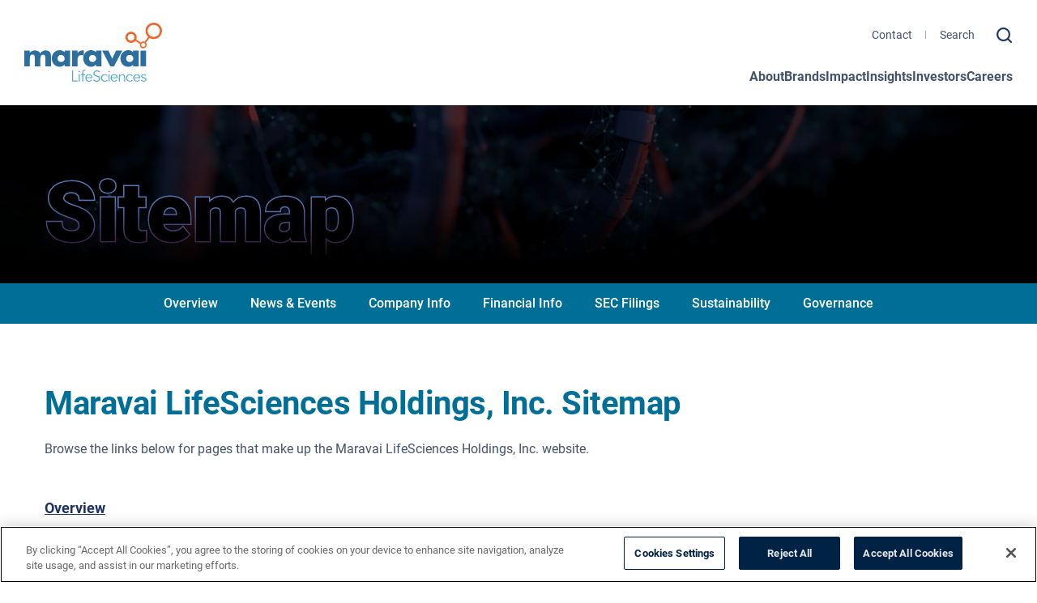

--- FILE ---
content_type: text/html; charset=UTF-8
request_url: https://investors.maravai.com/sitemap
body_size: 35028
content:
<!DOCTYPE html>
<html lang="en">
    <head>
        <meta http-equiv="x-ua-compatible" content="ie=edge">
        <meta charset="utf-8">
                        <link rel="alternate" type="application/rss+xml" title="Maravai LifeSciences Holdings, Inc. - Recent News" href="https://investors.maravai.com/news-events/press-releases/rss" />
                
        <title>Sitemap :: Maravai LifeSciences Holdings, Inc. (MRVI)</title>
        
        <link rel="canonical" href="https://investors.maravai.com/sitemap">
<meta property="og:url" content="https://investors.maravai.com/sitemap">


<meta property="og:site_name" content="Maravai LifeSciences Holdings, Inc.">
<meta property="og:title" content="Sitemap">
<meta property="og:type" content="website">

<meta property="og:image" content="https://d1io3yog0oux5.cloudfront.net/_99f2f51e6b7e60d894f08fef5bb5673d/maravai/db/2340/21316/social_image_resized.jpg">
<meta name="twitter:card" content="summary_large_image">




<script type="application/ld+json">
	{"@context":"http:\/\/schema.org","@type":"Corporation","name":"Maravai LifeSciences Holdings, Inc.","address":{"@type":"PostalAddress","streetAddress":"10770 Wateridge Circle Suite 200","addressLocality":"San Diego, CA","postalCode":"92121","addressCountry":"United States"},"legalName":"Maravai LifeSciences Holdings, Inc.","description":"Maravai LifeSciences is a leading life sciences company providing critical products to enable the development of novel vaccines, drug therapies, and diagnostics, and to support research on human diseases. Our customers include top global biopharmaceutical companies and many other emerging biopharmaceutical and life sciences research companies, as well as leading academic research institutions and\u00a0in vitro\u00a0diagnostics companies. Our products address the key phases of biopharmaceutical development spanning research to commercialization and include complex nucleic acids for vaccine, therapeutic and diagnostic applications, custom enzymes for research and diagnostic use and antibody-based products to detect impurities during the production of biopharmaceutical products. We provide products that support our customers from discovery through commercialization of their vaccines, therapeutic agents and\u00a0in vitro\u00a0diagnostic products. \u00a0Our products are offered under the following brands:\r\n\r\nTriLink BioTechnologies is a global leader in RNA synthesis and scale up, including mRNA production, yield-enhancing proprietary CleanCap\u00ae mRNA capping technology, and CDMO services ranging from research to GMP grades.\r\nGlen Research leads in specialty reagents for DNA and RNA oligonucleotide synthesis for a broad range of applications.\r\nCygnus Technologies developed the market for bioprocess impurity detection, process-related impurity analytics and viral clearance prior to human trials, regulatory approval and commercial release.\r\nAlphazyme is a manufacturer of molecular biology enzymes, featuring a growing portfolio of enzymes used in the fields of molecular diagnostics and nucleic acid therapies.\r\n\r\nMaravai holds a number of patents and offers innovative products and services including CleanCap\u00ae, CleanAmp\u00ae, GMPLink\u2122, Antibody Affinity Extraction\u2122 (AAE\u2122), EndonucleaseGTP\u00ae, PROTEIN A MIX-N-GO\u2122, MockV\u00ae, Sterling\u2122, Glen Pak\u2122, Glen Gel-Pak\u2122, and Poly-Pak\u2122.\r\nMaravai's portfolio companies are ISO-9001:2015 certified and have earned hundreds of thousands of citations in peer-reviewed scientific publications.","tickerSymbol":": MRVI","url":"https:\/\/investors.maravai.com","logo":"https:\/\/d1io3yog0oux5.cloudfront.net\/_99f2f51e6b7e60d894f08fef5bb5673d\/maravai\/logo.png","image":"https:\/\/d1io3yog0oux5.cloudfront.net\/_99f2f51e6b7e60d894f08fef5bb5673d\/maravai\/db\/2340\/21316\/social_image_resized.jpg","sameAs":[]}</script>

<!-- Elastic Search -->
 
         <meta name="viewport" content="initial-scale=1.0, width=device-width">
        
        <!-- Google Tag Manager -->
<script>(function(w,d,s,l,i){w[l]=w[l]||[];w[l].push({'gtm.start':
new Date().getTime(),event:'gtm.js'});var f=d.getElementsByTagName(s)[0],
j=d.createElement(s),dl=l!='dataLayer'?'&l='+l:'';j.async=true;j.src=
'https://www.googletagmanager.com/gtm.js?id='+i+dl;f.parentNode.insertBefore(j,f);
})(window,document,'script','dataLayer','GTM-WQRLP58B');</script>
<!-- End Google Tag Manager -->        
                <link rel="preconnect" href="https://d1io3yog0oux5.cloudfront.net">
                
        
<link rel="stylesheet" id="google-fonts-css-css" href="https://d1io3yog0oux5.cloudfront.net/_99f2f51e6b7e60d894f08fef5bb5673d/maravai/files/theme/site-files/20230829/fonts.googleapis.com/css2" type="text/css" media="all">
<link rel="stylesheet" id="em-css-css" href="https://d1io3yog0oux5.cloudfront.net/_99f2f51e6b7e60d894f08fef5bb5673d/maravai/files/theme/site-files/20230829/emmaravai.wpengine.com/wp-content/themes/maravai-corporate/css/main.css" type="text/css" media="all">
<link rel="stylesheet" id="dashicons-css" href="https://d1io3yog0oux5.cloudfront.net/_99f2f51e6b7e60d894f08fef5bb5673d/maravai/files/theme/site-files/20230829/emmaravai.wpengine.com/wp-includes/css/dashicons.min.css" type="text/css" media="all">
        
                        <link href="https://d1io3yog0oux5.cloudfront.net/_99f2f51e6b7e60d894f08fef5bb5673d/maravai/files/theme/css/ir.stockpr.css" rel="stylesheet" type="text/css" media="screen" />
                        <link rel="stylesheet" href="https://d1io3yog0oux5.cloudfront.net/_99f2f51e6b7e60d894f08fef5bb5673d/maravai/files/theme/css/style.css">
                
                <link rel="shortcut icon" href="https://d1io3yog0oux5.cloudfront.net/_99f2f51e6b7e60d894f08fef5bb5673d/maravai/files/theme/images/favicons/favicon.ico">
        <link rel="apple-touch-icon" sizes="180x180" href="https://d1io3yog0oux5.cloudfront.net/_99f2f51e6b7e60d894f08fef5bb5673d/maravai/files/theme/images/favicons/apple-touch-icon.png">
        <link rel="icon" type="image/png" href="https://d1io3yog0oux5.cloudfront.net/_99f2f51e6b7e60d894f08fef5bb5673d/maravai/files/theme/images/favicons/favicon-32x32.png" sizes="32x32">
        <link rel="icon" type="image/png" href="https://d1io3yog0oux5.cloudfront.net/_99f2f51e6b7e60d894f08fef5bb5673d/maravai/files/theme/images/favicons/favicon-16x16.png" sizes="16x16">
        <link rel="manifest" href="https://d1io3yog0oux5.cloudfront.net/_99f2f51e6b7e60d894f08fef5bb5673d/maravai/files/theme/images/favicons/manifest.json">
        <link rel="mask-icon" href="https://d1io3yog0oux5.cloudfront.net/_99f2f51e6b7e60d894f08fef5bb5673d/maravai/files/theme/images/favicons/safari-pinned-tab.svg">
        <meta name="theme-color" content="#ffffff">  
        
            </head>    <body class="default page wp-custom-logo site-header-style--transparent 66513 page-type-sitemap ir">
        <div class="site">
            <!-- Google Tag Manager (noscript) -->
<noscript><iframe src="https://www.googletagmanager.com/ns.html?id=GTM-WQRLP58B"
height="0" width="0" style="display:none;visibility:hidden"></iframe></noscript>
<!-- End Google Tag Manager (noscript) --><div class="nav-wrapper">
    <div id="js-site-header" class="site-header sticky" role="region">
        <div id="skipLinks">
            <a href="#mainContent">Skip to main content</a>
                        <a href="#sectionNav">Skip to section navigation</a>
                        <a href="#footer">Skip to footer</a>
        </div>
    
        <div class="site-header__inner alignwide">
            <!-- Custom logo and site title. -->
            <div class="custom-logo-wrapper">
                <a href="https://www.maravai.com" class="custom-logo-link custom-logo-link--svg" rel="home">
                    <span class="screen-reader-text">Maravai LifeSciences</span>
                    <div class="custom-logo-link__desktop">
                        <svg xmlns:inkscape="http://www.inkscape.org/namespaces/inkscape" xmlns:sodipodi="http://sodipodi.sourceforge.net/DTD/sodipodi-0.dtd" xmlns="http://www.w3.org/2000/svg" xmlns:svg="http://www.w3.org/2000/svg" version="1.1" id="65eb02c5a5c4c-svg2" width="502.18668" height="217.21333" viewbox="0 0 502.18668 217.21333" sodipodi:docname="Maravai_RGB_040523.eps" class="" style="aspect-ratio: 502.18668/217.21333">
                          <defs id="65eb02c5a5c4c-defs6"></defs>
                          <namedview id="65eb02c5a5c4c-namedview4" pagecolor="#ffffff" bordercolor="#000000" borderopacity="0.25" inkscape:showpageshadow="2" inkscape:pageopacity="0.0" inkscape:pagecheckerboard="0" inkscape:deskcolor="#d1d1d1"></namedview>
                          <g id="65eb02c5a5c4c-g8" inkscape:groupmode="layer" inkscape:label="ink_ext_XXXXXX" transform="matrix(1.3333333,0,0,-1.3333333,0,217.21333)">
                            <g id="65eb02c5a5c4c-g10" transform="scale(0.1)">
                              <path d="m 3540.57,1237.74 c -91.31,0 -165.58,74.28 -165.58,165.58 0,91.3 74.27,165.58 165.58,165.58 91.3,0 165.58,-74.28 165.58,-165.58 0,-91.3 -74.28,-165.58 -165.58,-165.58 z M 3254.09,959.262 c -31.12,0 -56.45,25.32 -56.45,56.448 0,31.13 25.33,56.45 56.45,56.45 31.13,0 56.45,-25.32 56.45,-56.45 0,-31.128 -25.32,-56.448 -56.45,-56.448 z m -335.16,172.728 c -51.9,0 -94.13,42.23 -94.13,94.14 0,51.9 42.23,94.13 94.13,94.13 51.91,0 94.13,-42.23 94.13,-94.13 0,-51.91 -42.22,-94.14 -94.13,-94.14 z m 621.64,497.12 c -124.51,0 -225.8,-101.29 -225.8,-225.79 0,-66.12 28.58,-125.7 74.02,-167.03 l -100.74,-132.94 c -10.55,4.1 -21.98,6.44 -33.96,6.44 -26,0 -49.57,-10.61 -66.62,-27.72 l -127.51,81.61 c 8.5,19.11 13.32,40.21 13.32,62.45 0,85.1 -69.24,154.34 -154.35,154.34 -85.1,0 -154.34,-69.24 -154.34,-154.34 0,-85.11 69.24,-154.35 154.34,-154.35 46.69,0 88.5,20.92 116.83,53.77 l 128.41,-82.19 c -2.69,-8.74 -4.16,-18.03 -4.16,-27.65 0,-51.878 42.21,-94.081 94.08,-94.081 51.88,0 94.08,42.203 94.08,94.081 0,23.59 -8.78,45.11 -23.18,61.64 l 100.08,132.05 c 33.81,-20.22 73.31,-31.87 115.5,-31.87 124.5,0 225.79,101.29 225.79,225.79 0,124.5 -101.29,225.79 -225.79,225.79" style="fill:#eb682c;fill-opacity:1;fill-rule:nonzero;stroke:none" id="65eb02c5a5c4c-path12"></path>
                              <path d="m 0,857.086 h 151.895 v -52.871 c 41.394,39.719 87.824,59.582 139.304,59.582 63.781,0 112.453,-26.856 146.02,-80.563 34.117,54.258 82.793,81.403 146.019,81.403 20.141,0 39.157,-2.938 57.063,-8.813 17.902,-5.871 33.281,-15.101 46.16,-27.695 12.859,-12.586 23.074,-28.949 30.629,-49.09 7.555,-20.141 11.328,-44.476 11.328,-73.012 V 426.578 H 576.527 v 212.317 c 0,21.82 -1.547,39.718 -4.617,53.707 -3.082,13.976 -7.551,24.89 -13.43,32.726 -5.871,7.828 -12.726,13.141 -20.558,15.945 -7.84,2.793 -16.234,4.2 -25.176,4.2 -48.676,0 -73.012,-35.539 -73.012,-106.578 V 426.578 h -151.89 v 212.317 c 0,21.82 -1.403,39.863 -4.196,54.128 -2.808,14.266 -6.859,25.59 -12.168,33.985 -5.328,8.394 -12.167,14.125 -20.562,17.203 -8.391,3.07 -18.188,4.617 -29.371,4.617 -9.524,0 -18.461,-1.406 -26.856,-4.199 -8.39,-2.805 -15.812,-8.254 -22.238,-16.359 -6.437,-8.118 -11.473,-19.305 -15.105,-33.571 -3.645,-14.265 -5.453,-32.875 -5.453,-55.804 V 426.578 H 0 v 430.508" style="fill:#2c6e9e;fill-opacity:1;fill-rule:nonzero;stroke:none" id="65eb02c5a5c4c-path14"></path>
                              <path d="m 908.516,643.09 c 0,-13.988 2.515,-27 7.55,-39.02 5.036,-12.039 11.883,-22.531 20.563,-31.468 8.664,-8.961 19.012,-15.954 31.051,-20.981 12.023,-5.043 25.027,-7.562 39.02,-7.562 13.43,0 26.15,2.519 38.18,7.562 12.03,5.027 22.37,12.02 31.05,20.981 8.67,8.937 15.66,19.296 20.98,31.046 5.31,11.75 7.97,24.34 7.97,37.766 0,13.43 -2.66,26.145 -7.97,38.18 -5.32,12.023 -12.31,22.511 -20.98,31.469 -8.68,8.945 -19.02,15.945 -31.05,20.98 -12.03,5.035 -24.75,7.555 -38.18,7.555 -13.993,0 -26.997,-2.52 -39.02,-7.555 -12.039,-5.035 -22.387,-12.035 -31.051,-20.98 -8.68,-8.958 -15.527,-19.168 -20.563,-30.629 -5.035,-11.473 -7.55,-23.914 -7.55,-37.344 z m 191.334,213.996 h 152.73 V 426.578 h -152.73 v 47.844 c -32.45,-40.852 -76.37,-61.274 -131.752,-61.274 -31.34,0 -60.145,5.743 -86.438,17.211 -26.305,11.461 -49.238,27.551 -68.812,48.25 -19.594,20.692 -34.828,45.032 -45.739,73.012 -10.91,27.969 -16.363,58.449 -16.363,91.469 0,30.762 5.313,60.004 15.942,87.695 10.625,27.692 25.453,51.887 44.48,72.59 19.016,20.691 41.672,37.055 67.977,49.094 26.285,12.019 55.386,18.043 87.273,18.043 53.712,0 98.182,-18.75 133.432,-56.227 v 42.801" style="fill:#2c6e9e;fill-opacity:1;fill-rule:nonzero;stroke:none" id="65eb02c5a5c4c-path16"></path>
                              <path d="m 1769.03,643.09 c 0,-13.988 2.52,-27 7.56,-39.02 5.03,-12.039 11.88,-22.531 20.56,-31.468 8.66,-8.961 19.01,-15.954 31.05,-20.981 12.02,-5.043 25.03,-7.562 39.02,-7.562 13.43,0 26.15,2.519 38.18,7.562 12.03,5.027 22.37,12.02 31.05,20.981 8.67,8.937 15.66,19.296 20.98,31.046 5.31,11.75 7.97,24.34 7.97,37.766 0,13.43 -2.66,26.145 -7.97,38.18 -5.32,12.023 -12.31,22.511 -20.98,31.469 -8.68,8.945 -19.02,15.945 -31.05,20.98 -12.03,5.035 -24.75,7.555 -38.18,7.555 -13.99,0 -27,-2.52 -39.02,-7.555 -12.04,-5.035 -22.39,-12.035 -31.05,-20.98 -8.68,-8.958 -15.53,-19.168 -20.56,-30.629 -5.04,-11.473 -7.56,-23.914 -7.56,-37.344 z m 191.34,213.996 H 2113.1 V 426.578 h -152.73 v 47.844 c -32.46,-40.852 -76.37,-61.274 -131.75,-61.274 -31.34,0 -60.15,5.743 -86.44,17.211 -26.31,11.461 -49.24,27.551 -68.81,48.25 -19.6,20.692 -34.83,45.032 -45.74,73.012 -10.91,27.969 -16.36,58.449 -16.36,91.469 0,30.762 5.31,60.004 15.94,87.695 10.62,27.692 25.45,51.887 44.48,72.59 19.01,20.691 41.67,37.055 67.97,49.094 26.29,12.019 55.39,18.043 87.28,18.043 53.71,0 98.18,-18.75 133.43,-56.227 v 42.801" style="fill:#2c6e9e;fill-opacity:1;fill-rule:nonzero;stroke:none" id="65eb02c5a5c4c-path18"></path>
                              <path d="m 2785.09,643.09 c 0,-13.988 2.52,-27 7.56,-39.02 5.03,-12.039 11.88,-22.531 20.56,-31.468 8.66,-8.961 19.01,-15.954 31.05,-20.981 12.02,-5.043 25.03,-7.562 39.02,-7.562 13.43,0 26.15,2.519 38.18,7.562 12.03,5.027 22.37,12.02 31.05,20.981 8.67,8.937 15.66,19.296 20.98,31.046 5.31,11.75 7.97,24.34 7.97,37.766 0,13.43 -2.66,26.145 -7.97,38.18 -5.32,12.023 -12.31,22.511 -20.98,31.469 -8.68,8.945 -19.02,15.945 -31.05,20.98 -12.03,5.035 -24.75,7.555 -38.18,7.555 -13.99,0 -27,-2.52 -39.02,-7.555 -12.04,-5.035 -22.39,-12.035 -31.05,-20.98 -8.68,-8.958 -15.53,-19.168 -20.56,-30.629 -5.04,-11.473 -7.56,-23.914 -7.56,-37.344 z m 191.34,213.996 h 152.73 V 426.578 h -152.73 v 47.844 c -32.45,-40.852 -76.37,-61.274 -131.75,-61.274 -31.34,0 -60.15,5.743 -86.44,17.211 -26.3,11.461 -49.23,27.551 -68.81,48.25 -19.59,20.692 -34.83,45.032 -45.74,73.012 -10.91,27.969 -16.37,58.449 -16.37,91.469 0,30.762 5.32,60.004 15.95,87.695 10.63,27.692 25.45,51.887 44.48,72.59 19.01,20.691 41.67,37.055 67.97,49.094 26.29,12.019 55.39,18.043 87.28,18.043 53.71,0 98.18,-18.75 133.43,-56.227 v 42.801" style="fill:#2c6e9e;fill-opacity:1;fill-rule:nonzero;stroke:none" id="65eb02c5a5c4c-path20"></path>
                              <path d="m 1304.41,857.086 h 151.9 v -70.492 c 16.22,25.722 36.08,45.445 59.58,59.16 23.5,13.703 50.9,20.559 82.24,20.559 3.91,0 8.25,0 13.01,0 4.75,0 10.2,-0.563 16.36,-1.676 v -145.18 c -20.14,10.07 -41.96,15.106 -65.45,15.106 -35.25,0 -61.68,-10.489 -79.31,-31.469 -17.62,-20.985 -26.43,-51.61 -26.43,-91.895 V 426.578 h -151.9 v 430.508" style="fill:#2c6e9e;fill-opacity:1;fill-rule:nonzero;stroke:none" id="65eb02c5a5c4c-path22"></path>
                              <path d="m 2301.8,857.086 102.38,-220.707 104.06,220.707 h 169.52 L 2453.7,426.578 h -101.55 l -221.54,430.508 h 171.19" style="fill:#2c6e9e;fill-opacity:1;fill-rule:nonzero;stroke:none" id="65eb02c5a5c4c-path24"></path>
                              <path d="M 3330.04,857.086 V 426.578 h -151.89 v 430.508 h 151.89" style="fill:#2c6e9e;fill-opacity:1;fill-rule:nonzero;stroke:none" id="65eb02c5a5c4c-path26"></path>
                              <path d="m 1335.9,34.9102 h 120.8 V 8.03125 H 1305.66 V 305.371 h 30.24 V 34.9102" style="fill:#56a9c7;fill-opacity:1;fill-rule:nonzero;stroke:none" id="65eb02c5a5c4c-path28"></path>
                              <path d="m 1515.97,7.55859 h -28.56 V 204.102 h 28.56 z m 5.88,272.14041 c 0,-5.879 -2.1,-10.711 -6.3,-14.488 -4.2,-3.781 -8.82,-5.672 -13.86,-5.672 -5.04,0 -9.66,1.891 -13.86,5.672 -4.2,3.777 -6.3,8.609 -6.3,14.488 0,5.879 2.1,10.711 6.3,14.492 4.2,3.778 8.82,5.668 13.86,5.668 5.04,0 9.66,-1.89 13.86,-5.668 4.2,-3.781 6.3,-8.613 6.3,-14.492" style="fill:#56a9c7;fill-opacity:1;fill-rule:nonzero;stroke:none" id="65eb02c5a5c4c-path30"></path>
                              <path d="m 1660.46,180.172 h -46.2 V 7.55859 h -28.55 V 180.172 h -41.16 v 23.93 h 41.16 v 53.757 c 0,22.403 5.45,40.039 16.37,52.922 10.92,12.867 27.72,19.321 50.4,19.321 3.64,0 7.56,-0.223 11.76,-0.633 4.2,-0.418 8.12,-1.199 11.76,-2.309 l -5.04,-25.199 c -3.08,0.84 -6.16,1.527 -9.24,2.098 -3.08,0.562 -6.58,0.839 -10.5,0.839 -7.56,0 -13.79,-1.257 -18.69,-3.777 -4.9,-2.519 -8.68,-6.09 -11.34,-10.711 -2.66,-4.621 -4.48,-10.012 -5.46,-16.172 -0.98,-6.16 -1.47,-12.75 -1.47,-19.738 v -50.398 h 46.2 v -23.93" style="fill:#56a9c7;fill-opacity:1;fill-rule:nonzero;stroke:none" id="65eb02c5a5c4c-path32"></path>
                              <path d="m 1833.54,120.949 c -0.83,18.473 -6.79,33.813 -17.84,45.992 -11.07,12.168 -26.81,18.27 -47.25,18.27 -9.52,0 -18.34,-1.762 -26.46,-5.262 -8.12,-3.5 -15.26,-8.258 -21.42,-14.269 -6.16,-6.032 -11.06,-12.891 -14.7,-20.578 -3.64,-7.704 -5.74,-15.75 -6.29,-24.153 z m 28.99,-9.238 c 0,-1.961 0,-4.063 0,-6.301 0,-2.238 -0.15,-4.621 -0.43,-7.1405 h -162.95 c 0.28,-9.8007 2.24,-19.039 5.88,-27.7109 3.64,-8.6875 8.68,-16.25 15.12,-22.6875 6.44,-6.4414 14,-11.543 22.68,-15.3203 8.68,-3.7891 18.06,-5.6797 28.14,-5.6797 14.84,0 27.65,3.4297 38.43,10.2891 10.77,6.8593 18.96,14.7695 24.57,23.7304 l 21.41,-16.789 c -11.76,-14.8516 -24.71,-25.4922 -38.84,-31.9297 -14.15,-6.43362 -29.33,-9.65237 -45.57,-9.65237 -14.56,0 -28.07,2.58985 -40.53,7.76957 -12.46,5.1797 -23.17,12.3906 -32.12,21.6328 -8.97,9.2383 -16.04,20.1562 -21.21,32.7578 -5.19,12.5898 -7.77,26.3086 -7.77,41.1483 0,14.844 2.52,28.563 7.56,41.16 5.04,12.602 12.03,23.524 21,32.762 8.95,9.238 19.45,16.441 31.49,21.621 12.04,5.18 25.06,7.777 39.06,7.777 15.39,0 28.98,-2.597 40.74,-7.777 11.76,-5.18 21.55,-12.18 29.4,-20.992 7.83,-8.82 13.78,-19.109 17.85,-30.867 4.05,-11.762 6.09,-24.364 6.09,-37.801" style="fill:#56a9c7;fill-opacity:1;fill-rule:nonzero;stroke:none" id="65eb02c5a5c4c-path34"></path>
                              <path d="m 2045.11,257.02 c -6.45,8.96 -14.7,16.171 -24.78,21.628 -10.08,5.461 -22.26,8.192 -36.54,8.192 -7.28,0 -14.7,-1.121 -22.26,-3.36 -7.56,-2.242 -14.42,-5.671 -20.57,-10.289 -6.17,-4.621 -11.13,-10.429 -14.91,-17.429 -3.78,-7 -5.67,-15.274 -5.67,-24.782 0,-9.519 1.81,-17.359 5.44,-23.519 3.63,-6.16 8.44,-11.41 14.45,-15.75 6,-4.34 12.84,-7.91 20.52,-10.711 7.68,-2.801 15.7,-5.602 24.09,-8.398 10.32,-3.364 20.72,-6.993 31.19,-10.911 10.47,-3.929 19.9,-9.043 28.28,-15.332 8.37,-6.3 15.21,-14.281 20.52,-23.937 5.3,-9.66 7.96,-21.91 7.96,-36.7501 0,-14.8438 -2.84,-27.6524 -8.5,-38.4336 -5.66,-10.7695 -13.01,-19.668 -22.04,-26.6602 C 2033.24,13.5703 2022.92,8.39844 2011.3,5.03906 1999.68,1.67969 1987.99,0 1976.23,0 c -8.96,0 -17.92,0.910156 -26.88,2.73047 -8.96,1.82031 -17.5,4.55078 -25.61,8.19143 -8.13,3.6289 -15.69,8.25 -22.68,13.8476 -7,5.6016 -13.17,12.0391 -18.48,19.3321 l 26.04,19.3086 c 6.44,-10.6407 15.46,-19.5313 27.09,-26.6602 11.61,-7.1406 25.26,-10.7109 40.94,-10.7109 7.56,0 15.26,1.1797 23.1,3.5703 7.84,2.3711 14.91,6.0117 21.21,10.9101 6.3,4.9024 11.48,10.9297 15.54,18.0625 4.05,7.1485 6.09,15.4688 6.09,24.9883 0,10.3594 -2.04,18.9607 -6.09,25.8277 -4.06,6.864 -9.45,12.602 -16.17,17.223 -6.72,4.617 -14.43,8.457 -23.1,11.551 -8.68,3.078 -17.78,6.148 -27.3,9.238 -9.8,3.078 -19.46,6.578 -28.97,10.5 -9.53,3.918 -18.06,9.031 -25.62,15.32 -7.56,6.301 -13.65,14.071 -18.27,23.309 -4.62,9.242 -6.93,20.582 -6.93,34.02 0,14.281 2.87,26.601 8.61,36.961 5.73,10.359 13.23,18.902 22.47,25.621 9.24,6.718 19.45,11.621 30.66,14.687 11.19,3.082 22.25,4.633 33.17,4.633 20.16,0 37.38,-3.57 51.66,-10.711 14.28,-7.148 25.05,-15.609 32.34,-25.41 l -23.94,-19.32" style="fill:#56a9c7;fill-opacity:1;fill-rule:nonzero;stroke:none" id="65eb02c5a5c4c-path36"></path>
                              <path d="m 2252.15,159.172 c -4.76,7.558 -11.69,13.789 -20.78,18.687 -9.11,4.891 -18.97,7.352 -29.62,7.352 -11.48,0 -21.83,-2.039 -31.07,-6.102 -9.24,-4.058 -17.16,-9.648 -23.73,-16.789 -6.58,-7.14 -11.62,-15.55 -15.12,-25.199 -3.5,-9.66 -5.25,-20.101 -5.25,-31.293 0,-11.1991 1.75,-21.5585 5.25,-31.078 3.5,-9.5195 8.47,-17.8398 14.91,-24.9883 6.44,-7.1328 14.28,-12.7422 23.52,-16.7929 9.24,-4.0704 19.59,-6.0977 31.07,-6.0977 12.61,0 23.24,2.3789 31.93,7.1484 8.67,4.75 15.81,10.9102 21.41,18.4805 l 21.42,-15.9687 c -8.4,-10.3516 -18.69,-18.6211 -30.87,-24.7696 -12.18,-6.16014 -26.81,-9.24217 -43.89,-9.24217 -15.95,0 -30.37,2.58985 -43.25,7.76957 -12.89,5.1797 -23.87,12.3906 -32.97,21.6328 -9.1,9.2383 -16.17,20.1562 -21.21,32.7578 -5.04,12.5898 -7.55,26.3086 -7.55,41.1483 0,14.844 2.51,28.563 7.55,41.16 5.04,12.602 12.11,23.524 21.21,32.762 9.1,9.238 20.08,16.441 32.97,21.621 12.88,5.18 27.3,7.777 43.25,7.777 13.16,0 26.53,-2.878 40.11,-8.617 13.58,-5.742 24.57,-14.211 32.97,-25.41 l -22.26,-15.949" style="fill:#56a9c7;fill-opacity:1;fill-rule:nonzero;stroke:none" id="65eb02c5a5c4c-path38"></path>
                              <path d="m 2524.92,120.949 c -0.84,18.473 -6.79,33.813 -17.85,45.992 -11.07,12.168 -26.81,18.27 -47.25,18.27 -9.52,0 -18.34,-1.762 -26.45,-5.262 -8.13,-3.5 -15.27,-8.258 -21.42,-14.269 -6.17,-6.032 -11.07,-12.891 -14.7,-20.578 -3.65,-7.704 -5.75,-15.75 -6.3,-24.153 z m 28.98,-9.238 c 0,-1.961 0,-4.063 0,-6.301 0,-2.238 -0.15,-4.621 -0.43,-7.1405 h -162.95 c 0.28,-9.8007 2.24,-19.039 5.88,-27.7109 3.64,-8.6875 8.68,-16.25 15.12,-22.6875 6.44,-6.4414 14,-11.543 22.68,-15.3203 8.68,-3.7891 18.06,-5.6797 28.14,-5.6797 14.84,0 27.65,3.4297 38.43,10.2891 10.77,6.8593 18.97,14.7695 24.57,23.7304 l 21.41,-16.789 c -11.76,-14.8516 -24.71,-25.4922 -38.84,-31.9297 -14.14,-6.43362 -29.33,-9.65237 -45.57,-9.65237 -14.56,0 -28.07,2.58985 -40.53,7.76957 -12.46,5.1797 -23.17,12.3906 -32.13,21.6328 -8.95,9.2383 -16.03,20.1562 -21.2,32.7578 -5.19,12.5898 -7.77,26.3086 -7.77,41.1483 0,14.844 2.51,28.563 7.56,41.16 5.04,12.602 12.03,23.524 21,32.762 8.96,9.238 19.45,16.441 31.49,21.621 12.04,5.18 25.06,7.777 39.06,7.777 15.4,0 28.98,-2.597 40.74,-7.777 11.76,-5.18 21.56,-12.18 29.4,-20.992 7.83,-8.82 13.78,-19.109 17.85,-30.867 4.05,-11.762 6.09,-24.364 6.09,-37.801" style="fill:#56a9c7;fill-opacity:1;fill-rule:nonzero;stroke:none" id="65eb02c5a5c4c-path40"></path>
                              <path d="m 2332.16,7.55859 h -28.55 V 204.102 h 28.55 z m 5.88,272.14041 c 0,-5.879 -2.09,-10.711 -6.3,-14.488 -4.19,-3.781 -8.82,-5.672 -13.85,-5.672 -5.04,0 -9.67,1.891 -13.86,5.672 -4.2,3.777 -6.3,8.609 -6.3,14.488 0,5.879 2.1,10.711 6.3,14.492 4.19,3.778 8.82,5.668 13.86,5.668 5.03,0 9.66,-1.89 13.85,-5.668 4.21,-3.781 6.3,-8.613 6.3,-14.492" style="fill:#56a9c7;fill-opacity:1;fill-rule:nonzero;stroke:none" id="65eb02c5a5c4c-path42"></path>
                              <path d="m 3143.02,120.949 c -0.84,18.473 -6.79,33.813 -17.84,45.992 -11.07,12.168 -26.82,18.27 -47.26,18.27 -9.51,0 -18.33,-1.762 -26.45,-5.262 -8.13,-3.5 -15.26,-8.258 -21.42,-14.269 -6.16,-6.032 -11.07,-12.891 -14.7,-20.578 -3.64,-7.704 -5.74,-15.75 -6.3,-24.153 z m 28.98,-9.238 c 0,-1.961 0,-4.063 0,-6.301 0,-2.238 -0.14,-4.621 -0.42,-7.1405 h -162.95 c 0.28,-9.8007 2.24,-19.039 5.88,-27.7109 3.64,-8.6875 8.68,-16.25 15.12,-22.6875 6.44,-6.4414 14,-11.543 22.68,-15.3203 8.67,-3.7891 18.06,-5.6797 28.13,-5.6797 14.84,0 27.66,3.4297 38.43,10.2891 10.78,6.8593 18.97,14.7695 24.57,23.7304 l 21.42,-16.789 C 3153.1,29.25 3140.15,18.6094 3126.01,12.1719 c -14.14,-6.43362 -29.33,-9.65237 -45.57,-9.65237 -14.56,0 -28.07,2.58985 -40.52,7.76957 -12.46,5.1797 -23.17,12.3906 -32.13,21.6328 -8.96,9.2383 -16.03,20.1562 -21.2,32.7578 -5.19,12.5898 -7.77,26.3086 -7.77,41.1483 0,14.844 2.51,28.563 7.55,41.16 5.04,12.602 12.03,23.524 21,32.762 8.96,9.238 19.46,16.441 31.5,21.621 12.04,5.18 25.05,7.777 39.05,7.777 15.4,0 28.98,-2.597 40.74,-7.777 11.76,-5.18 21.56,-12.18 29.4,-20.992 7.84,-8.82 13.79,-19.109 17.85,-30.867 4.06,-11.762 6.09,-24.364 6.09,-37.801" style="fill:#56a9c7;fill-opacity:1;fill-rule:nonzero;stroke:none" id="65eb02c5a5c4c-path44"></path>
                              <path d="m 2939.88,159.172 c -4.77,7.558 -11.7,13.789 -20.79,18.687 -9.11,4.891 -18.97,7.352 -29.61,7.352 -11.48,0 -21.84,-2.039 -31.08,-6.102 -9.24,-4.058 -17.15,-9.648 -23.72,-16.789 -6.59,-7.14 -11.62,-15.55 -15.12,-25.199 -3.51,-9.66 -5.25,-20.101 -5.25,-31.293 0,-11.1991 1.74,-21.5585 5.25,-31.078 3.5,-9.5195 8.46,-17.8398 14.9,-24.9883 6.44,-7.1328 14.28,-12.7422 23.52,-16.7929 9.24,-4.0704 19.6,-6.0977 31.08,-6.0977 12.6,0 23.24,2.3789 31.92,7.1484 8.67,4.75 15.82,10.9102 21.42,18.4805 l 21.42,-15.9687 c -8.41,-10.3516 -18.7,-18.6211 -30.88,-24.7696 -12.17,-6.16014 -26.81,-9.24217 -43.88,-9.24217 -15.96,0 -30.38,2.58985 -43.26,7.76957 -12.88,5.1797 -23.87,12.3906 -32.96,21.6328 -9.11,9.2383 -16.17,20.1562 -21.21,32.7578 -5.05,12.5898 -7.56,26.3086 -7.56,41.1483 0,14.844 2.51,28.563 7.56,41.16 5.04,12.602 12.1,23.524 21.21,32.762 9.09,9.238 20.08,16.441 32.96,21.621 12.88,5.18 27.3,7.777 43.26,7.777 13.15,0 26.52,-2.878 40.11,-8.617 13.57,-5.742 24.57,-14.211 32.97,-25.41 l -22.26,-15.949" style="fill:#56a9c7;fill-opacity:1;fill-rule:nonzero;stroke:none" id="65eb02c5a5c4c-path46"></path>
                              <path d="m 2612.46,204.102 c 0.56,-5.321 0.98,-11.204 1.26,-17.641 0.28,-6.441 0.42,-11.762 0.42,-15.949 h 0.84 c 5.6,11.468 14.7,20.777 27.3,27.929 12.6,7.129 25.9,10.707 39.9,10.707 24.91,0 43.61,-7.429 56.06,-22.269 12.45,-14.84 18.69,-34.43 18.69,-58.789 V 7.55859 h -28.56 V 116.328 c 0,10.363 -0.84,19.742 -2.52,28.141 -1.67,8.402 -4.55,15.601 -8.61,21.633 -4.06,6.007 -9.51,10.707 -16.37,14.07 -6.87,3.348 -15.48,5.039 -25.83,5.039 -7.56,0 -14.91,-1.551 -22.05,-4.633 -7.14,-3.078 -13.52,-7.758 -19.11,-14.058 -5.61,-6.301 -10.08,-14.282 -13.44,-23.942 -3.36,-9.656 -5.04,-21.066 -5.04,-34.226 V 7.55859 h -28.56 V 160.852 c 0,5.308 -0.14,12.179 -0.42,20.57 -0.28,8.398 -0.7,15.969 -1.25,22.68 h 27.29" style="fill:#56a9c7;fill-opacity:1;fill-rule:nonzero;stroke:none" id="65eb02c5a5c4c-path48"></path>
                              <path d="m 3314.37,157.48 c -4.19,8.129 -10.57,14.77 -19.11,19.961 -8.54,5.168 -18.26,7.77 -29.18,7.77 -5.05,0 -10.08,-0.57 -15.12,-1.691 -5.05,-1.122 -9.53,-2.942 -13.45,-5.461 -3.91,-2.52 -7.07,-5.739 -9.44,-9.649 -2.38,-3.93 -3.57,-8.539 -3.57,-13.871 0,-9.238 3.78,-16.309 11.34,-21.199 7.55,-4.899 19.45,-9.031 35.7,-12.391 23.23,-4.769 40.38,-11.699 51.44,-20.789 11.06,-9.1014 16.59,-21.3514 16.59,-36.7498 0,-11.1993 -2.17,-20.6485 -6.51,-28.3516 -4.34,-7.6992 -10.01,-14 -17.01,-18.8867 -7,-4.9102 -14.91,-8.41018 -23.73,-10.50002 -8.82,-2.10157 -17.71,-3.15235 -26.66,-3.15235 -14.85,0 -29.26,3.08203 -43.26,9.24217 -14.01,6.1485 -25.48,15.8086 -34.44,28.9766 l 22.68,16.793 c 5.04,-8.6797 12.45,-15.961 22.26,-21.8399 9.8,-5.8828 20.58,-8.8203 32.34,-8.8203 6.15,0 12.03,0.5586 17.63,1.6875 5.6,1.1133 10.5,3.0703 14.7,5.8828 4.2,2.7891 7.56,6.3594 10.09,10.707 2.52,4.3321 3.77,9.7227 3.77,16.1719 0,10.3516 -4.97,18.1094 -14.9,23.3008 -9.95,5.1797 -24.3,10.0078 -43.05,14.4883 -5.88,1.4026 -12.11,3.1526 -18.69,5.2496 -6.58,2.102 -12.67,5.18 -18.27,9.243 -5.61,4.046 -10.22,9.168 -13.86,15.328 -3.65,6.148 -5.46,13.859 -5.46,23.101 0,10.078 1.95,18.68 5.88,25.828 3.92,7.129 9.16,13.012 15.75,17.641 6.57,4.609 14.07,8.039 22.47,10.281 8.4,2.239 17.07,3.367 26.03,3.367 13.72,0 27.02,-3.089 39.91,-9.238 12.87,-6.172 22.52,-14.851 28.97,-26.039 l -21.84,-16.391" style="fill:#56a9c7;fill-opacity:1;fill-rule:nonzero;stroke:none" id="65eb02c5a5c4c-path50"></path>
                                </g>
                            </g>
                        </svg>
                    </div>
                </a>
            </div>
            <!-- Mobile Trigger: Navicon for toggling site-header__navigation into view. -->
            <button id="js-navicon" class="navicon no-button-style">
                <span class="screen-reader-text">Main Menu</span>
                <span id="js-navicon-trigger" class="navicon__trigger" aria-hidden="true"></span>
            </button>
            <!-- Site Navication: Contains all the site's navigation menus. Acts as nav-drawer in mobile. -->
            <nav id="js-site-navigation" class="site-header__navigation">
                <div class="site-header__navigation-inner">
                    <div class="site-header__navigation-top">
                        <!-- Utilities Menu -->
                        <ul class="menu utility-menu">
                            <li id="menu-item-178" class="menu-item menu-item-type-post_type menu-item-object-page menu-item-178"><a href="https://www.maravai.com/contact-us/">Contact</a></li>
                        </ul>
                        <!-- Search form. -->
                        <div class="search-form-wrapper">
                            
                            <form method="get" class="search-form" action="https://www.maravai.com/">
                                <div role="search" class="search-form__inner">
                                    <input id="search-form-65eb02c5a7a76" type="text" class="search-field" placeholder="Search" name="s" title="Search for" autocomplete="off" aria-label="Search" required>
                                    <button type="submit" class="search-submit">
                                        <span class="screen-reader-text">Search</span>
                                        <i class="fo-icon fo-icon-search"></i>
                                    </button>
                                </div>
                            </form>
                        </div>
                    </div>
                    <!-- Main menu. -->
                    <ul class="menu main-menu">
                        <li id="menu-item-126" class="menu-item menu-item-type-post_type menu-item-object-page menu-item-has-children menu-item-126">
                            <a href="https://www.maravai.com/who-we-are/" aria-haspopup="true" aria-expanded="false">About</a><button class="menu-item__trigger" aria-expanded="false" aria-haspopup="true"><span class="screen-reader-text">Show submenu</span></button>
                            <ul class="sub-menu">
                                <li id="menu-item-554" class="menu-item menu-item-type-post_type menu-item-object-page menu-item-554"><a href="https://www.maravai.com/who-we-are/">About Maravai</a></li>
                                <li id="menu-item-128" class="menu-item menu-item-type-post_type menu-item-object-page menu-item-128"><a href="https://www.maravai.com/who-we-are/leadership/">Leadership</a></li>
                                <li id="menu-item-130" class="menu-item menu-item-type-post_type menu-item-object-page menu-item-130"><a href="https://www.maravai.com/who-we-are/board-of-directors/">Board of Directors</a></li>
                                <li id="menu-item-132" class="menu-item menu-item-type-post_type menu-item-object-page menu-item-132"><a href="https://www.maravai.com/who-we-are/innovation/">Innovation</a></li>
                                <li id="menu-item-134" class="menu-item menu-item-type-post_type menu-item-object-page menu-item-134"><a href="https://www.maravai.com/who-we-are/supply-chain/">Supply Chain</a></li>
                                <li id="menu-item-136" class="menu-item menu-item-type-post_type menu-item-object-page menu-item-136"><a href="https://www.maravai.com/who-we-are/operations/">Operations</a></li>
                                <li id="menu-item-138" class="menu-item menu-item-type-post_type menu-item-object-page menu-item-138"><a href="https://www.maravai.com/who-we-are/our-people/">Our People</a></li>
                            </ul>
                        </li>
                        <li id="menu-item-140" class="menu-item menu-item-type-post_type menu-item-object-page menu-item-has-children menu-item-140">
                            <a href="https://www.maravai.com/brands/" aria-haspopup="true" aria-expanded="false">Brands</a><button class="menu-item__trigger" aria-expanded="false" aria-haspopup="true"><span class="screen-reader-text">Show submenu</span></button>
                            <ul class="sub-menu">
                                <li id="menu-item-737" class="menu-item menu-item-type-post_type menu-item-object-page menu-item-737"><a href="https://www.maravai.com/brands/">Our Brands</a></li>
                                <li id="menu-item-384" class="menu-item menu-item-type-custom menu-item-object-custom menu-item-384"><a target="_blank" rel="noopener" href="https://www.trilinkbiotech.com/">TriLink BioTechnologies</a></li>
                                <li id="menu-item-385" class="menu-item menu-item-type-custom menu-item-object-custom menu-item-385"><a target="_blank" rel="noopener" href="https://www.cygnustechnologies.com/">Cygnus Technologies</a></li>
                                <li id="menu-item-386" class="menu-item menu-item-type-custom menu-item-object-custom menu-item-386"><a target="_blank" rel="noopener" href="https://www.glenresearch.com/">Glen Research</a></li>
                                <li id="menu-item-387" class="menu-item menu-item-type-custom menu-item-object-custom menu-item-387"><a target="_blank" rel="noopener" href="https://www.alpha-zyme.com/">Alphazyme</a></li>
                            </ul>
                        </li>
                        <li id="menu-item-150" class="menu-item menu-item-type-post_type menu-item-object-page menu-item-has-children menu-item-150">
                            <a href="https://www.maravai.com/impact/" aria-haspopup="true" aria-expanded="false">Impact</a><button class="menu-item__trigger" aria-expanded="false" aria-haspopup="true"><span class="screen-reader-text">Show submenu</span></button>
                            <ul class="sub-menu">
                                <li id="menu-item-738" class="menu-item menu-item-type-post_type menu-item-object-page menu-item-738"><a href="https://www.maravai.com/impact/">Our Impact</a></li>
                                <li id="menu-item-764" class="menu-item menu-item-type-post_type menu-item-object-page menu-item-764"><a href="https://www.maravai.com/impact/maravai-foundation/">Maravai Foundation</a></li>
                            </ul>
                        </li>
                        <li id="menu-item-152" class="menu-item menu-item-type-post_type menu-item-object-page menu-item-has-children menu-item-152">
                            <a href="https://www.maravai.com/insights/" aria-haspopup="true" aria-expanded="false">Insights</a><button class="menu-item__trigger" aria-expanded="false" aria-haspopup="true"><span class="screen-reader-text">Show submenu</span></button>
                            <ul class="sub-menu">
                                <li id="menu-item-742" class="menu-item menu-item-type-post_type menu-item-object-page menu-item-742"><a href="https://www.maravai.com/insights/">Our Insights</a></li>
                                <li id="menu-item-740" class="menu-item menu-item-type-post_type menu-item-object-page menu-item-740"><a href="https://www.maravai.com/insights/latest-news/">Latest news</a></li>
                            </ul>
                        </li>
                        <li id="menu-item-526" class="menu-item menu-item-type-custom menu-item-object-custom menu-item-has-children menu-item-526">
                            <a href="https://investors.maravai.com" aria-haspopup="true" aria-expanded="false">Investors</a><button class="menu-item__trigger" aria-expanded="false" aria-haspopup="true"><span class="screen-reader-text">Show submenu</span></button>
                                                    <ul class="sub-menu">
                                                            <li class="menu-item menu-item-type-custom menu-item-object-custom"><a href="/" target="_self">Overview</a></li>
                                                            <li class="menu-item menu-item-type-custom menu-item-object-custom"><a href="/news-events" target="_self">News & Events</a></li>
                                                            <li class="menu-item menu-item-type-custom menu-item-object-custom"><a href="/company-information" target="_self">Company Info</a></li>
                                                            <li class="menu-item menu-item-type-custom menu-item-object-custom"><a href="/financial-information" target="_self">Financial Info</a></li>
                                                            <li class="menu-item menu-item-type-custom menu-item-object-custom"><a href="/sec-filings" target="_self">SEC Filings</a></li>
                                                            <li class="menu-item menu-item-type-custom menu-item-object-custom"><a href="/sustainability" target="_self">Sustainability</a></li>
                                                            <li class="menu-item menu-item-type-custom menu-item-object-custom"><a href="/corporate-governance" target="_self">Governance</a></li>
                                                        </ul>
                                                </li>
                        <li id="menu-item-166" class="menu-item menu-item-type-post_type menu-item-object-page menu-item-has-children menu-item-166">
                            <a href="https://www.maravai.com/careers/" aria-haspopup="true" aria-expanded="false">Careers</a><button class="menu-item__trigger" aria-expanded="false" aria-haspopup="true"><span class="screen-reader-text">Show submenu</span></button>
                            <ul class="sub-menu">
                                <li id="menu-item-743" class="menu-item menu-item-type-post_type menu-item-object-page menu-item-743"><a href="https://www.maravai.com/careers/"> Be a #MiracleMaker</a></li>
                                <li id="menu-item-168" class="menu-item menu-item-type-post_type menu-item-object-page menu-item-168"><a href="https://www.maravai.com/careers/current-openings/">Current Openings</a></li>
                                <li id="menu-item-170" class="menu-item menu-item-type-post_type menu-item-object-page menu-item-170"><a href="https://www.maravai.com/careers/benefits-and-growth/">Benefits and Growth</a></li>
                                <li id="menu-item-172" class="menu-item menu-item-type-post_type menu-item-object-page menu-item-172"><a href="https://www.maravai.com/careers/culture-and-people/">Culture and People</a></li>
                            </ul>
                        </li>
                    </ul>
                </div>
            </nav>
        </div>
        <!--/.site-header__inner-->
    </div>
</div>
            <div class="eq-container">
                <header class="page-banner overlay" style="background: url(https://d1io3yog0oux5.cloudfront.net/_99f2f51e6b7e60d894f08fef5bb5673d/maravai/files/theme/images/ir-cta-default.jpeg);background-position: 50% 50%;background-repeat: no-repeat;background-size: cover;background-color: #333;">
    	<div class="container">
	    <div class="row">
	        <div class="col-lg-10">
                            <h1>Sitemap</h1>
                                                                	    </div>
        </div>
    </div>
    </header>                
<nav id="sectionNav" class="sub-navigation-wrapper" aria-label="Investors Section">
    <div class="sub-navigation">
    	<div class="container">
            <a class="visible-xs visible-sm mobile-sub-nav-trigger collapsed" role="button" data-toggle="collapse" data-target="#sub-navigation">
                <div class="trigger-container">
            		<div class="meat"></div>
              		<div class="meat"></div>
              		<div class="meat"></div>
              	</div>
            	Investors            </a>
            <div class="collapse sb-nav clearfix"  id="sub-navigation">
                <h3>Investors</h3>
                <ul>
                                        <li class="">
                        <a href="/"
                            target="_self"
                                                    >Overview</a>
                                            </li>
                	                    <li class="has-children dropdown">
                        <a href="/news-events"
                            target="_self"
                                                    >News &amp; Events</a>
                                                <ul class="dropdown-menu">
                                                        <li class="">
                                <a href="/news-events/press-releases"
                                    target="_self"
                                                                    >Press Releases</a>
                                                            </li>
                                                        <li class="">
                                <a href="/news-events/ir-calendar"
                                    target="_self"
                                                                    >IR Calendar</a>
                                                            </li>
                                                        <li class="">
                                <a href="/news-events/presentations"
                                    target="_self"
                                                                    >Presentations</a>
                                                            </li>
                                                        <li class="">
                                <a href="/news-events/email-alerts"
                                    target="_self"
                                                                    >Email Alerts</a>
                                                            </li>
                                                        <li class="">
                                <a href="https://www.maravai.com/investor-r-and-d-day-2023"
                                    target="_blank"
                                    rel="noopener"                                >R&amp;D Day 2023</a>
                                                            </li>
                                                    </ul>
                                            </li>
                	                    <li class="has-children dropdown">
                        <a href="/company-information"
                            target="_self"
                                                    >Company Info</a>
                                                <ul class="dropdown-menu">
                                                        <li class="">
                                <a href="/company-information"
                                    target="_self"
                                                                    >Company Profile</a>
                                                            </li>
                                                        <li class="">
                                <a href="/company-information/leadership"
                                    target="_self"
                                                                    >Leadership</a>
                                                            </li>
                                                        <li class="">
                                <a href="/company-information/annual-reports-proxy"
                                    target="_self"
                                                                    >Annual Reports &amp; Proxy</a>
                                                            </li>
                                                        <li class="">
                                <a href="/company-information/contacts"
                                    target="_self"
                                                                    >Contacts</a>
                                                            </li>
                                                        <li class="">
                                <a href="/company-information/faq"
                                    target="_self"
                                                                    >FAQ</a>
                                                            </li>
                                                        <li class="">
                                <a href="/company-information/analyst-coverage"
                                    target="_self"
                                                                    >Analyst Coverage</a>
                                                            </li>
                                                    </ul>
                                            </li>
                	                    <li class="has-children dropdown">
                        <a href="/financial-information"
                            target="_self"
                                                    >Financial Info</a>
                                                <ul class="dropdown-menu">
                                                        <li class="">
                                <a href="/financial-information/financial-results"
                                    target="_self"
                                                                    >Financial Results</a>
                                                            </li>
                                                        <li class="">
                                <a href="/financial-information/income-statement"
                                    target="_self"
                                                                    >Income Statement</a>
                                                            </li>
                                                        <li class="">
                                <a href="/financial-information/balance-sheet"
                                    target="_self"
                                                                    >Balance Sheet</a>
                                                            </li>
                                                        <li class="">
                                <a href="/financial-information/cash-flow"
                                    target="_self"
                                                                    >Cash Flow</a>
                                                            </li>
                                                    </ul>
                                            </li>
                	                    <li class="has-children dropdown">
                        <a href="/sec-filings"
                            target="_self"
                                                    >SEC Filings</a>
                                                <ul class="dropdown-menu">
                                                        <li class="">
                                <a href="/sec-filings/all-sec-filings"
                                    target="_self"
                                                                    >All SEC Filings</a>
                                                            </li>
                                                        <li class="">
                                <a href="/sec-filings/annual-reports"
                                    target="_self"
                                                                    >Annual Reports</a>
                                                            </li>
                                                        <li class="">
                                <a href="/sec-filings/quarterly-reports"
                                    target="_self"
                                                                    >Quarterly Reports</a>
                                                            </li>
                                                        <li class="">
                                <a href="/sec-filings/section-16-filings"
                                    target="_self"
                                                                    >Section 16 Filings</a>
                                                            </li>
                                                    </ul>
                                            </li>
                	                    <li class="">
                        <a href="/sustainability"
                            target="_self"
                                                    >Sustainability</a>
                                            </li>
                	                    <li class="has-children dropdown">
                        <a href="/corporate-governance"
                            target="_self"
                                                    >Governance</a>
                                                <ul class="dropdown-menu">
                                                        <li class="">
                                <a href="/corporate-governance"
                                    target="_self"
                                                                    >Overview</a>
                                                            </li>
                                                        <li class="">
                                <a href="/corporate-governance/board-of-directors"
                                    target="_self"
                                                                    >Board of Directors</a>
                                                            </li>
                                                        <li class="">
                                <a href="/corporate-governance/board-committees"
                                    target="_self"
                                                                    >Board Committees</a>
                                                            </li>
                                                        <li class="">
                                <a href="/corporate-governance/governance-documents"
                                    target="_self"
                                                                    >Governance Documents</a>
                                                            </li>
                                                        <li class="">
                                <a href="/corporate-governance/whistleblower-policy"
                                    target="_self"
                                                                    >Whistleblower Policy</a>
                                                            </li>
                                                    </ul>
                                            </li>
                	                </ul>
            </div>
        </div>
    </div>
</nav>                
                <div class="container">
                    <div class="row justify-content-center">
                        <div class="col-lg-12">
                                                        <main id="mainContent" class="main-content">
                                <section class="sitemap">
    <h2>Maravai LifeSciences Holdings, Inc. Sitemap</h2>
    <p>Browse the links below for pages that make up the Maravai LifeSciences Holdings, Inc. website.</p>
    <div class="sitemap__links">
                                    <section>
                    <h3 id="heading-107642" class="heading--h4">
                        <a href="/" target="_self" >
                        Overview                        </a>
                    </h3>
                                    
                </section>
                                                <section>
                    <h3 id="heading-107608" class="heading--h4">
                        <a href="/news-events" target="_self" >
                        News &amp; Events                        </a>
                    </h3>
                                        
                        <div class="flex-row flex-3-col">                    
                            <div class="link-group ">
        <ul class="link-group__items">
                                                        <li>
                        <a href="/news-events/press-releases"
                            target="_self"
                                                    >
                            Press Releases                        </a>    
                    </li>
                                                                <li>
                        <a href="/news-events/ir-calendar"
                            target="_self"
                                                    >
                            IR Calendar                        </a>    
                    </li>
                                                                <li>
                        <a href="/news-events/presentations"
                            target="_self"
                                                    >
                            Presentations                        </a>    
                    </li>
                                                                <li>
                        <a href="/news-events/email-alerts"
                            target="_self"
                                                    >
                            Email Alerts                        </a>    
                    </li>
                                                                    </ul>
</div>                                                    </div>
                                    
                </section>
                                                <section>
                    <h3 id="heading-107613" class="heading--h4">
                        <a href="/company-information" target="_self" >
                        Company Info                        </a>
                    </h3>
                                        
                        <div class="flex-row flex-3-col">                    
                            <div class="link-group ">
        <ul class="link-group__items">
                                                        <li>
                        <a href="/company-information"
                            target="_self"
                                                    >
                            Company Profile                        </a>    
                    </li>
                                                                <li>
                        <a href="/company-information/leadership"
                            target="_self"
                                                    >
                            Leadership                        </a>    
                    </li>
                                                                <li>
                        <a href="/company-information/annual-reports-proxy"
                            target="_self"
                                                    >
                            Annual Reports &amp; Proxy                        </a>    
                    </li>
                                                                <li>
                        <a href="/company-information/contacts"
                            target="_self"
                                                    >
                            Contacts                        </a>    
                    </li>
                                                                <li>
                        <a href="/company-information/faq"
                            target="_self"
                                                    >
                            FAQ                        </a>    
                    </li>
                                                                <li>
                        <a href="/company-information/analyst-coverage"
                            target="_self"
                                                    >
                            Analyst Coverage                        </a>    
                    </li>
                                        </ul>
</div>                                                    </div>
                                    
                </section>
                                                <section>
                    <h3 id="heading-107619" class="heading--h4">
                        <a href="/financial-information" target="_self" >
                        Financial Info                        </a>
                    </h3>
                                        
                        <div class="flex-row flex-3-col">                    
                            <div class="link-group ">
        <ul class="link-group__items">
                                                        <li>
                        <a href="/financial-information/financial-results"
                            target="_self"
                                                    >
                            Financial Results                        </a>    
                    </li>
                                                                <li>
                        <a href="/financial-information/income-statement"
                            target="_self"
                                                    >
                            Income Statement                        </a>    
                    </li>
                                                                <li>
                        <a href="/financial-information/balance-sheet"
                            target="_self"
                                                    >
                            Balance Sheet                        </a>    
                    </li>
                                                                <li>
                        <a href="/financial-information/cash-flow"
                            target="_self"
                                                    >
                            Cash Flow                        </a>    
                    </li>
                                        </ul>
</div>                                                    </div>
                                    
                </section>
                                                <section>
                    <h3 id="heading-107630" class="heading--h4">
                        <a href="/sec-filings" target="_self" >
                        SEC Filings                        </a>
                    </h3>
                                        
                        <div class="flex-row flex-3-col">                    
                            <div class="link-group ">
        <ul class="link-group__items">
                                                        <li>
                        <a href="/sec-filings/all-sec-filings"
                            target="_self"
                                                    >
                            All SEC Filings                        </a>    
                    </li>
                                                                <li>
                        <a href="/sec-filings/annual-reports"
                            target="_self"
                                                    >
                            Annual Reports                        </a>    
                    </li>
                                                                <li>
                        <a href="/sec-filings/quarterly-reports"
                            target="_self"
                                                    >
                            Quarterly Reports                        </a>    
                    </li>
                                                                <li>
                        <a href="/sec-filings/section-16-filings"
                            target="_self"
                                                    >
                            Section 16 Filings                        </a>    
                    </li>
                                        </ul>
</div>                                                    </div>
                                    
                </section>
                                                <section>
                    <h3 id="heading-108875" class="heading--h4">
                        <a href="/sustainability" target="_self" >
                        Sustainability                        </a>
                    </h3>
                                    
                </section>
                                                <section>
                    <h3 id="heading-107636" class="heading--h4">
                        <a href="/corporate-governance" target="_self" >
                        Governance                        </a>
                    </h3>
                                        
                        <div class="flex-row flex-3-col">                    
                            <div class="link-group ">
        <ul class="link-group__items">
                                                        <li>
                        <a href="/corporate-governance"
                            target="_self"
                                                    >
                            <span class="sr-only">Governance</span> Overview                        </a>    
                    </li>
                                                                <li>
                        <a href="/corporate-governance/board-of-directors"
                            target="_self"
                                                    >
                            Board of Directors                        </a>    
                    </li>
                                                                <li>
                        <a href="/corporate-governance/board-committees"
                            target="_self"
                                                    >
                            Board Committees                        </a>    
                    </li>
                                                                <li>
                        <a href="/corporate-governance/governance-documents"
                            target="_self"
                                                    >
                            Governance Documents                        </a>    
                    </li>
                                                                <li>
                        <a href="/corporate-governance/whistleblower-policy"
                            target="_self"
                                                    >
                            Whistleblower Policy                        </a>    
                    </li>
                                        </ul>
</div>                                                    </div>
                                    
                </section>
                                        <section>
                <h3 class="heading--h4">Additional Pages</h3>
                <ul class="link-group__items">
                                            <li>
                            <a href="/privacy-policy"
                                target="_self"
                                                            >
                                Privacy Policy                            </a>
                        </li>
                                            <li>
                            <a href="/disclaimer"
                                target="_self"
                                                            >
                                Disclaimer                            </a>
                        </li>
                                            <li>
                            <a href="/sitemap"
                                target="_self"
                                                            >
                                Sitemap                            </a>
                        </li>
                                    </ul>
            </section>
            </div>
</section>                                                            </main>
                        </div>    
                    </div>
                </div><!-- //container-->
            </div>
            <div class="eq-container">
    <div class="module-quick-links" role="navigation" aria-label="Helpful Investor Relations pages">
        <div class="container">
            <ul>
                            <li>
                    <a href="/news-events/email-alerts" class="email">Email Alerts</a>
                </li>
                                        <li>
                    <a class="company-profile" href="/company-information">Company Profile</a>
                </li>
                                                    <li>
                    <a href="/company-information/contacts" class="contacts">Contacts</a>
                </li>
                                        <li>
                    <a href="https://investors.maravai.com/news-events/press-releases/rss" class="rss" target="_blank" rel="noopener">RSS News Feed</a>
                </li>
                        </ul>
        </div>
    </div>
</div><footer id="footer" class="site-footer site-footer--has-logo site-footer--has-description site-footer--align-brand-left">
    <div class="deep-footer clearfix">
        <div class="alignwide">
            <div class="em-grid">
                <div class="em-col-3_md-4_sm-12">
                    <div class="deep-footer__brand">
                        <div class="deep-footer__logo" style="max-width: 100%">
                            <svg version="1.1" width="502.18668" height="217.21333" viewbox="0 0 502.18668 217.21333" class="" style="aspect-ratio: 502.18668/217.21333" role="img" aria-label="Maravai LifeSciences logo">
                                <defs></defs>
                                <g transform="matrix(1.3333333,0,0,-1.3333333,0,217.21333)">
                                    <g transform="scale(0.1)">
                                        <path d="m 3540.57,1237.74 c -91.31,0 -165.58,74.28 -165.58,165.58 0,91.3 74.27,165.58 165.58,165.58 91.3,0 165.58,-74.28 165.58,-165.58 0,-91.3 -74.28,-165.58 -165.58,-165.58 z M 3254.09,959.262 c -31.12,0 -56.45,25.32 -56.45,56.448 0,31.13 25.33,56.45 56.45,56.45 31.13,0 56.45,-25.32 56.45,-56.45 0,-31.128 -25.32,-56.448 -56.45,-56.448 z m -335.16,172.728 c -51.9,0 -94.13,42.23 -94.13,94.14 0,51.9 42.23,94.13 94.13,94.13 51.91,0 94.13,-42.23 94.13,-94.13 0,-51.91 -42.22,-94.14 -94.13,-94.14 z m 621.64,497.12 c -124.51,0 -225.8,-101.29 -225.8,-225.79 0,-66.12 28.58,-125.7 74.02,-167.03 l -100.74,-132.94 c -10.55,4.1 -21.98,6.44 -33.96,6.44 -26,0 -49.57,-10.61 -66.62,-27.72 l -127.51,81.61 c 8.5,19.11 13.32,40.21 13.32,62.45 0,85.1 -69.24,154.34 -154.35,154.34 -85.1,0 -154.34,-69.24 -154.34,-154.34 0,-85.11 69.24,-154.35 154.34,-154.35 46.69,0 88.5,20.92 116.83,53.77 l 128.41,-82.19 c -2.69,-8.74 -4.16,-18.03 -4.16,-27.65 0,-51.878 42.21,-94.081 94.08,-94.081 51.88,0 94.08,42.203 94.08,94.081 0,23.59 -8.78,45.11 -23.18,61.64 l 100.08,132.05 c 33.81,-20.22 73.31,-31.87 115.5,-31.87 124.5,0 225.79,101.29 225.79,225.79 0,124.5 -101.29,225.79 -225.79,225.79" style="fill:#eb682c;fill-opacity:1;fill-rule:nonzero;stroke:none"></path>
                                        <path d="m 0,857.086 h 151.895 v -52.871 c 41.394,39.719 87.824,59.582 139.304,59.582 63.781,0 112.453,-26.856 146.02,-80.563 34.117,54.258 82.793,81.403 146.019,81.403 20.141,0 39.157,-2.938 57.063,-8.813 17.902,-5.871 33.281,-15.101 46.16,-27.695 12.859,-12.586 23.074,-28.949 30.629,-49.09 7.555,-20.141 11.328,-44.476 11.328,-73.012 V 426.578 H 576.527 v 212.317 c 0,21.82 -1.547,39.718 -4.617,53.707 -3.082,13.976 -7.551,24.89 -13.43,32.726 -5.871,7.828 -12.726,13.141 -20.558,15.945 -7.84,2.793 -16.234,4.2 -25.176,4.2 -48.676,0 -73.012,-35.539 -73.012,-106.578 V 426.578 h -151.89 v 212.317 c 0,21.82 -1.403,39.863 -4.196,54.128 -2.808,14.266 -6.859,25.59 -12.168,33.985 -5.328,8.394 -12.167,14.125 -20.562,17.203 -8.391,3.07 -18.188,4.617 -29.371,4.617 -9.524,0 -18.461,-1.406 -26.856,-4.199 -8.39,-2.805 -15.812,-8.254 -22.238,-16.359 -6.437,-8.118 -11.473,-19.305 -15.105,-33.571 -3.645,-14.265 -5.453,-32.875 -5.453,-55.804 V 426.578 H 0 v 430.508" style="fill:#2c6e9e;fill-opacity:1;fill-rule:nonzero;stroke:none"></path>
                                        <path d="m 908.516,643.09 c 0,-13.988 2.515,-27 7.55,-39.02 5.036,-12.039 11.883,-22.531 20.563,-31.468 8.664,-8.961 19.012,-15.954 31.051,-20.981 12.023,-5.043 25.027,-7.562 39.02,-7.562 13.43,0 26.15,2.519 38.18,7.562 12.03,5.027 22.37,12.02 31.05,20.981 8.67,8.937 15.66,19.296 20.98,31.046 5.31,11.75 7.97,24.34 7.97,37.766 0,13.43 -2.66,26.145 -7.97,38.18 -5.32,12.023 -12.31,22.511 -20.98,31.469 -8.68,8.945 -19.02,15.945 -31.05,20.98 -12.03,5.035 -24.75,7.555 -38.18,7.555 -13.993,0 -26.997,-2.52 -39.02,-7.555 -12.039,-5.035 -22.387,-12.035 -31.051,-20.98 -8.68,-8.958 -15.527,-19.168 -20.563,-30.629 -5.035,-11.473 -7.55,-23.914 -7.55,-37.344 z m 191.334,213.996 h 152.73 V 426.578 h -152.73 v 47.844 c -32.45,-40.852 -76.37,-61.274 -131.752,-61.274 -31.34,0 -60.145,5.743 -86.438,17.211 -26.305,11.461 -49.238,27.551 -68.812,48.25 -19.594,20.692 -34.828,45.032 -45.739,73.012 -10.91,27.969 -16.363,58.449 -16.363,91.469 0,30.762 5.313,60.004 15.942,87.695 10.625,27.692 25.453,51.887 44.48,72.59 19.016,20.691 41.672,37.055 67.977,49.094 26.285,12.019 55.386,18.043 87.273,18.043 53.712,0 98.182,-18.75 133.432,-56.227 v 42.801" style="fill:#2c6e9e;fill-opacity:1;fill-rule:nonzero;stroke:none"></path>
                                        <path d="m 1769.03,643.09 c 0,-13.988 2.52,-27 7.56,-39.02 5.03,-12.039 11.88,-22.531 20.56,-31.468 8.66,-8.961 19.01,-15.954 31.05,-20.981 12.02,-5.043 25.03,-7.562 39.02,-7.562 13.43,0 26.15,2.519 38.18,7.562 12.03,5.027 22.37,12.02 31.05,20.981 8.67,8.937 15.66,19.296 20.98,31.046 5.31,11.75 7.97,24.34 7.97,37.766 0,13.43 -2.66,26.145 -7.97,38.18 -5.32,12.023 -12.31,22.511 -20.98,31.469 -8.68,8.945 -19.02,15.945 -31.05,20.98 -12.03,5.035 -24.75,7.555 -38.18,7.555 -13.99,0 -27,-2.52 -39.02,-7.555 -12.04,-5.035 -22.39,-12.035 -31.05,-20.98 -8.68,-8.958 -15.53,-19.168 -20.56,-30.629 -5.04,-11.473 -7.56,-23.914 -7.56,-37.344 z m 191.34,213.996 H 2113.1 V 426.578 h -152.73 v 47.844 c -32.46,-40.852 -76.37,-61.274 -131.75,-61.274 -31.34,0 -60.15,5.743 -86.44,17.211 -26.31,11.461 -49.24,27.551 -68.81,48.25 -19.6,20.692 -34.83,45.032 -45.74,73.012 -10.91,27.969 -16.36,58.449 -16.36,91.469 0,30.762 5.31,60.004 15.94,87.695 10.62,27.692 25.45,51.887 44.48,72.59 19.01,20.691 41.67,37.055 67.97,49.094 26.29,12.019 55.39,18.043 87.28,18.043 53.71,0 98.18,-18.75 133.43,-56.227 v 42.801" style="fill:#2c6e9e;fill-opacity:1;fill-rule:nonzero;stroke:none"></path>
                                        <path d="m 2785.09,643.09 c 0,-13.988 2.52,-27 7.56,-39.02 5.03,-12.039 11.88,-22.531 20.56,-31.468 8.66,-8.961 19.01,-15.954 31.05,-20.981 12.02,-5.043 25.03,-7.562 39.02,-7.562 13.43,0 26.15,2.519 38.18,7.562 12.03,5.027 22.37,12.02 31.05,20.981 8.67,8.937 15.66,19.296 20.98,31.046 5.31,11.75 7.97,24.34 7.97,37.766 0,13.43 -2.66,26.145 -7.97,38.18 -5.32,12.023 -12.31,22.511 -20.98,31.469 -8.68,8.945 -19.02,15.945 -31.05,20.98 -12.03,5.035 -24.75,7.555 -38.18,7.555 -13.99,0 -27,-2.52 -39.02,-7.555 -12.04,-5.035 -22.39,-12.035 -31.05,-20.98 -8.68,-8.958 -15.53,-19.168 -20.56,-30.629 -5.04,-11.473 -7.56,-23.914 -7.56,-37.344 z m 191.34,213.996 h 152.73 V 426.578 h -152.73 v 47.844 c -32.45,-40.852 -76.37,-61.274 -131.75,-61.274 -31.34,0 -60.15,5.743 -86.44,17.211 -26.3,11.461 -49.23,27.551 -68.81,48.25 -19.59,20.692 -34.83,45.032 -45.74,73.012 -10.91,27.969 -16.37,58.449 -16.37,91.469 0,30.762 5.32,60.004 15.95,87.695 10.63,27.692 25.45,51.887 44.48,72.59 19.01,20.691 41.67,37.055 67.97,49.094 26.29,12.019 55.39,18.043 87.28,18.043 53.71,0 98.18,-18.75 133.43,-56.227 v 42.801" style="fill:#2c6e9e;fill-opacity:1;fill-rule:nonzero;stroke:none"></path>
                                        <path d="m 1304.41,857.086 h 151.9 v -70.492 c 16.22,25.722 36.08,45.445 59.58,59.16 23.5,13.703 50.9,20.559 82.24,20.559 3.91,0 8.25,0 13.01,0 4.75,0 10.2,-0.563 16.36,-1.676 v -145.18 c -20.14,10.07 -41.96,15.106 -65.45,15.106 -35.25,0 -61.68,-10.489 -79.31,-31.469 -17.62,-20.985 -26.43,-51.61 -26.43,-91.895 V 426.578 h -151.9 v 430.508" style="fill:#2c6e9e;fill-opacity:1;fill-rule:nonzero;stroke:none"></path>
                                        <path d="m 2301.8,857.086 102.38,-220.707 104.06,220.707 h 169.52 L 2453.7,426.578 h -101.55 l -221.54,430.508 h 171.19" style="fill:#2c6e9e;fill-opacity:1;fill-rule:nonzero;stroke:none"></path>
                                        <path d="M 3330.04,857.086 V 426.578 h -151.89 v 430.508 h 151.89" style="fill:#2c6e9e;fill-opacity:1;fill-rule:nonzero;stroke:none"></path>
                                        <path d="m 1335.9,34.9102 h 120.8 V 8.03125 H 1305.66 V 305.371 h 30.24 V 34.9102" style="fill:#56a9c7;fill-opacity:1;fill-rule:nonzero;stroke:none"></path>
                                        <path d="m 1515.97,7.55859 h -28.56 V 204.102 h 28.56 z m 5.88,272.14041 c 0,-5.879 -2.1,-10.711 -6.3,-14.488 -4.2,-3.781 -8.82,-5.672 -13.86,-5.672 -5.04,0 -9.66,1.891 -13.86,5.672 -4.2,3.777 -6.3,8.609 -6.3,14.488 0,5.879 2.1,10.711 6.3,14.492 4.2,3.778 8.82,5.668 13.86,5.668 5.04,0 9.66,-1.89 13.86,-5.668 4.2,-3.781 6.3,-8.613 6.3,-14.492" style="fill:#56a9c7;fill-opacity:1;fill-rule:nonzero;stroke:none"></path>
                                        <path d="m 1660.46,180.172 h -46.2 V 7.55859 h -28.55 V 180.172 h -41.16 v 23.93 h 41.16 v 53.757 c 0,22.403 5.45,40.039 16.37,52.922 10.92,12.867 27.72,19.321 50.4,19.321 3.64,0 7.56,-0.223 11.76,-0.633 4.2,-0.418 8.12,-1.199 11.76,-2.309 l -5.04,-25.199 c -3.08,0.84 -6.16,1.527 -9.24,2.098 -3.08,0.562 -6.58,0.839 -10.5,0.839 -7.56,0 -13.79,-1.257 -18.69,-3.777 -4.9,-2.519 -8.68,-6.09 -11.34,-10.711 -2.66,-4.621 -4.48,-10.012 -5.46,-16.172 -0.98,-6.16 -1.47,-12.75 -1.47,-19.738 v -50.398 h 46.2 v -23.93" style="fill:#56a9c7;fill-opacity:1;fill-rule:nonzero;stroke:none"></path>
                                        <path d="m 1833.54,120.949 c -0.83,18.473 -6.79,33.813 -17.84,45.992 -11.07,12.168 -26.81,18.27 -47.25,18.27 -9.52,0 -18.34,-1.762 -26.46,-5.262 -8.12,-3.5 -15.26,-8.258 -21.42,-14.269 -6.16,-6.032 -11.06,-12.891 -14.7,-20.578 -3.64,-7.704 -5.74,-15.75 -6.29,-24.153 z m 28.99,-9.238 c 0,-1.961 0,-4.063 0,-6.301 0,-2.238 -0.15,-4.621 -0.43,-7.1405 h -162.95 c 0.28,-9.8007 2.24,-19.039 5.88,-27.7109 3.64,-8.6875 8.68,-16.25 15.12,-22.6875 6.44,-6.4414 14,-11.543 22.68,-15.3203 8.68,-3.7891 18.06,-5.6797 28.14,-5.6797 14.84,0 27.65,3.4297 38.43,10.2891 10.77,6.8593 18.96,14.7695 24.57,23.7304 l 21.41,-16.789 c -11.76,-14.8516 -24.71,-25.4922 -38.84,-31.9297 -14.15,-6.43362 -29.33,-9.65237 -45.57,-9.65237 -14.56,0 -28.07,2.58985 -40.53,7.76957 -12.46,5.1797 -23.17,12.3906 -32.12,21.6328 -8.97,9.2383 -16.04,20.1562 -21.21,32.7578 -5.19,12.5898 -7.77,26.3086 -7.77,41.1483 0,14.844 2.52,28.563 7.56,41.16 5.04,12.602 12.03,23.524 21,32.762 8.95,9.238 19.45,16.441 31.49,21.621 12.04,5.18 25.06,7.777 39.06,7.777 15.39,0 28.98,-2.597 40.74,-7.777 11.76,-5.18 21.55,-12.18 29.4,-20.992 7.83,-8.82 13.78,-19.109 17.85,-30.867 4.05,-11.762 6.09,-24.364 6.09,-37.801" style="fill:#56a9c7;fill-opacity:1;fill-rule:nonzero;stroke:none"></path>
                                        <path d="m 2045.11,257.02 c -6.45,8.96 -14.7,16.171 -24.78,21.628 -10.08,5.461 -22.26,8.192 -36.54,8.192 -7.28,0 -14.7,-1.121 -22.26,-3.36 -7.56,-2.242 -14.42,-5.671 -20.57,-10.289 -6.17,-4.621 -11.13,-10.429 -14.91,-17.429 -3.78,-7 -5.67,-15.274 -5.67,-24.782 0,-9.519 1.81,-17.359 5.44,-23.519 3.63,-6.16 8.44,-11.41 14.45,-15.75 6,-4.34 12.84,-7.91 20.52,-10.711 7.68,-2.801 15.7,-5.602 24.09,-8.398 10.32,-3.364 20.72,-6.993 31.19,-10.911 10.47,-3.929 19.9,-9.043 28.28,-15.332 8.37,-6.3 15.21,-14.281 20.52,-23.937 5.3,-9.66 7.96,-21.91 7.96,-36.7501 0,-14.8438 -2.84,-27.6524 -8.5,-38.4336 -5.66,-10.7695 -13.01,-19.668 -22.04,-26.6602 C 2033.24,13.5703 2022.92,8.39844 2011.3,5.03906 1999.68,1.67969 1987.99,0 1976.23,0 c -8.96,0 -17.92,0.910156 -26.88,2.73047 -8.96,1.82031 -17.5,4.55078 -25.61,8.19143 -8.13,3.6289 -15.69,8.25 -22.68,13.8476 -7,5.6016 -13.17,12.0391 -18.48,19.3321 l 26.04,19.3086 c 6.44,-10.6407 15.46,-19.5313 27.09,-26.6602 11.61,-7.1406 25.26,-10.7109 40.94,-10.7109 7.56,0 15.26,1.1797 23.1,3.5703 7.84,2.3711 14.91,6.0117 21.21,10.9101 6.3,4.9024 11.48,10.9297 15.54,18.0625 4.05,7.1485 6.09,15.4688 6.09,24.9883 0,10.3594 -2.04,18.9607 -6.09,25.8277 -4.06,6.864 -9.45,12.602 -16.17,17.223 -6.72,4.617 -14.43,8.457 -23.1,11.551 -8.68,3.078 -17.78,6.148 -27.3,9.238 -9.8,3.078 -19.46,6.578 -28.97,10.5 -9.53,3.918 -18.06,9.031 -25.62,15.32 -7.56,6.301 -13.65,14.071 -18.27,23.309 -4.62,9.242 -6.93,20.582 -6.93,34.02 0,14.281 2.87,26.601 8.61,36.961 5.73,10.359 13.23,18.902 22.47,25.621 9.24,6.718 19.45,11.621 30.66,14.687 11.19,3.082 22.25,4.633 33.17,4.633 20.16,0 37.38,-3.57 51.66,-10.711 14.28,-7.148 25.05,-15.609 32.34,-25.41 l -23.94,-19.32" style="fill:#56a9c7;fill-opacity:1;fill-rule:nonzero;stroke:none"></path>
                                        <path d="m 2252.15,159.172 c -4.76,7.558 -11.69,13.789 -20.78,18.687 -9.11,4.891 -18.97,7.352 -29.62,7.352 -11.48,0 -21.83,-2.039 -31.07,-6.102 -9.24,-4.058 -17.16,-9.648 -23.73,-16.789 -6.58,-7.14 -11.62,-15.55 -15.12,-25.199 -3.5,-9.66 -5.25,-20.101 -5.25,-31.293 0,-11.1991 1.75,-21.5585 5.25,-31.078 3.5,-9.5195 8.47,-17.8398 14.91,-24.9883 6.44,-7.1328 14.28,-12.7422 23.52,-16.7929 9.24,-4.0704 19.59,-6.0977 31.07,-6.0977 12.61,0 23.24,2.3789 31.93,7.1484 8.67,4.75 15.81,10.9102 21.41,18.4805 l 21.42,-15.9687 c -8.4,-10.3516 -18.69,-18.6211 -30.87,-24.7696 -12.18,-6.16014 -26.81,-9.24217 -43.89,-9.24217 -15.95,0 -30.37,2.58985 -43.25,7.76957 -12.89,5.1797 -23.87,12.3906 -32.97,21.6328 -9.1,9.2383 -16.17,20.1562 -21.21,32.7578 -5.04,12.5898 -7.55,26.3086 -7.55,41.1483 0,14.844 2.51,28.563 7.55,41.16 5.04,12.602 12.11,23.524 21.21,32.762 9.1,9.238 20.08,16.441 32.97,21.621 12.88,5.18 27.3,7.777 43.25,7.777 13.16,0 26.53,-2.878 40.11,-8.617 13.58,-5.742 24.57,-14.211 32.97,-25.41 l -22.26,-15.949" style="fill:#56a9c7;fill-opacity:1;fill-rule:nonzero;stroke:none"></path>
                                        <path d="m 2524.92,120.949 c -0.84,18.473 -6.79,33.813 -17.85,45.992 -11.07,12.168 -26.81,18.27 -47.25,18.27 -9.52,0 -18.34,-1.762 -26.45,-5.262 -8.13,-3.5 -15.27,-8.258 -21.42,-14.269 -6.17,-6.032 -11.07,-12.891 -14.7,-20.578 -3.65,-7.704 -5.75,-15.75 -6.3,-24.153 z m 28.98,-9.238 c 0,-1.961 0,-4.063 0,-6.301 0,-2.238 -0.15,-4.621 -0.43,-7.1405 h -162.95 c 0.28,-9.8007 2.24,-19.039 5.88,-27.7109 3.64,-8.6875 8.68,-16.25 15.12,-22.6875 6.44,-6.4414 14,-11.543 22.68,-15.3203 8.68,-3.7891 18.06,-5.6797 28.14,-5.6797 14.84,0 27.65,3.4297 38.43,10.2891 10.77,6.8593 18.97,14.7695 24.57,23.7304 l 21.41,-16.789 c -11.76,-14.8516 -24.71,-25.4922 -38.84,-31.9297 -14.14,-6.43362 -29.33,-9.65237 -45.57,-9.65237 -14.56,0 -28.07,2.58985 -40.53,7.76957 -12.46,5.1797 -23.17,12.3906 -32.13,21.6328 -8.95,9.2383 -16.03,20.1562 -21.2,32.7578 -5.19,12.5898 -7.77,26.3086 -7.77,41.1483 0,14.844 2.51,28.563 7.56,41.16 5.04,12.602 12.03,23.524 21,32.762 8.96,9.238 19.45,16.441 31.49,21.621 12.04,5.18 25.06,7.777 39.06,7.777 15.4,0 28.98,-2.597 40.74,-7.777 11.76,-5.18 21.56,-12.18 29.4,-20.992 7.83,-8.82 13.78,-19.109 17.85,-30.867 4.05,-11.762 6.09,-24.364 6.09,-37.801" style="fill:#56a9c7;fill-opacity:1;fill-rule:nonzero;stroke:none"></path>
                                        <path d="m 2332.16,7.55859 h -28.55 V 204.102 h 28.55 z m 5.88,272.14041 c 0,-5.879 -2.09,-10.711 -6.3,-14.488 -4.19,-3.781 -8.82,-5.672 -13.85,-5.672 -5.04,0 -9.67,1.891 -13.86,5.672 -4.2,3.777 -6.3,8.609 -6.3,14.488 0,5.879 2.1,10.711 6.3,14.492 4.19,3.778 8.82,5.668 13.86,5.668 5.03,0 9.66,-1.89 13.85,-5.668 4.21,-3.781 6.3,-8.613 6.3,-14.492" style="fill:#56a9c7;fill-opacity:1;fill-rule:nonzero;stroke:none"></path>
                                        <path d="m 3143.02,120.949 c -0.84,18.473 -6.79,33.813 -17.84,45.992 -11.07,12.168 -26.82,18.27 -47.26,18.27 -9.51,0 -18.33,-1.762 -26.45,-5.262 -8.13,-3.5 -15.26,-8.258 -21.42,-14.269 -6.16,-6.032 -11.07,-12.891 -14.7,-20.578 -3.64,-7.704 -5.74,-15.75 -6.3,-24.153 z m 28.98,-9.238 c 0,-1.961 0,-4.063 0,-6.301 0,-2.238 -0.14,-4.621 -0.42,-7.1405 h -162.95 c 0.28,-9.8007 2.24,-19.039 5.88,-27.7109 3.64,-8.6875 8.68,-16.25 15.12,-22.6875 6.44,-6.4414 14,-11.543 22.68,-15.3203 8.67,-3.7891 18.06,-5.6797 28.13,-5.6797 14.84,0 27.66,3.4297 38.43,10.2891 10.78,6.8593 18.97,14.7695 24.57,23.7304 l 21.42,-16.789 C 3153.1,29.25 3140.15,18.6094 3126.01,12.1719 c -14.14,-6.43362 -29.33,-9.65237 -45.57,-9.65237 -14.56,0 -28.07,2.58985 -40.52,7.76957 -12.46,5.1797 -23.17,12.3906 -32.13,21.6328 -8.96,9.2383 -16.03,20.1562 -21.2,32.7578 -5.19,12.5898 -7.77,26.3086 -7.77,41.1483 0,14.844 2.51,28.563 7.55,41.16 5.04,12.602 12.03,23.524 21,32.762 8.96,9.238 19.46,16.441 31.5,21.621 12.04,5.18 25.05,7.777 39.05,7.777 15.4,0 28.98,-2.597 40.74,-7.777 11.76,-5.18 21.56,-12.18 29.4,-20.992 7.84,-8.82 13.79,-19.109 17.85,-30.867 4.06,-11.762 6.09,-24.364 6.09,-37.801" style="fill:#56a9c7;fill-opacity:1;fill-rule:nonzero;stroke:none"></path>
                                        <path d="m 2939.88,159.172 c -4.77,7.558 -11.7,13.789 -20.79,18.687 -9.11,4.891 -18.97,7.352 -29.61,7.352 -11.48,0 -21.84,-2.039 -31.08,-6.102 -9.24,-4.058 -17.15,-9.648 -23.72,-16.789 -6.59,-7.14 -11.62,-15.55 -15.12,-25.199 -3.51,-9.66 -5.25,-20.101 -5.25,-31.293 0,-11.1991 1.74,-21.5585 5.25,-31.078 3.5,-9.5195 8.46,-17.8398 14.9,-24.9883 6.44,-7.1328 14.28,-12.7422 23.52,-16.7929 9.24,-4.0704 19.6,-6.0977 31.08,-6.0977 12.6,0 23.24,2.3789 31.92,7.1484 8.67,4.75 15.82,10.9102 21.42,18.4805 l 21.42,-15.9687 c -8.41,-10.3516 -18.7,-18.6211 -30.88,-24.7696 -12.17,-6.16014 -26.81,-9.24217 -43.88,-9.24217 -15.96,0 -30.38,2.58985 -43.26,7.76957 -12.88,5.1797 -23.87,12.3906 -32.96,21.6328 -9.11,9.2383 -16.17,20.1562 -21.21,32.7578 -5.05,12.5898 -7.56,26.3086 -7.56,41.1483 0,14.844 2.51,28.563 7.56,41.16 5.04,12.602 12.1,23.524 21.21,32.762 9.09,9.238 20.08,16.441 32.96,21.621 12.88,5.18 27.3,7.777 43.26,7.777 13.15,0 26.52,-2.878 40.11,-8.617 13.57,-5.742 24.57,-14.211 32.97,-25.41 l -22.26,-15.949" style="fill:#56a9c7;fill-opacity:1;fill-rule:nonzero;stroke:none"></path>
                                        <path d="m 2612.46,204.102 c 0.56,-5.321 0.98,-11.204 1.26,-17.641 0.28,-6.441 0.42,-11.762 0.42,-15.949 h 0.84 c 5.6,11.468 14.7,20.777 27.3,27.929 12.6,7.129 25.9,10.707 39.9,10.707 24.91,0 43.61,-7.429 56.06,-22.269 12.45,-14.84 18.69,-34.43 18.69,-58.789 V 7.55859 h -28.56 V 116.328 c 0,10.363 -0.84,19.742 -2.52,28.141 -1.67,8.402 -4.55,15.601 -8.61,21.633 -4.06,6.007 -9.51,10.707 -16.37,14.07 -6.87,3.348 -15.48,5.039 -25.83,5.039 -7.56,0 -14.91,-1.551 -22.05,-4.633 -7.14,-3.078 -13.52,-7.758 -19.11,-14.058 -5.61,-6.301 -10.08,-14.282 -13.44,-23.942 -3.36,-9.656 -5.04,-21.066 -5.04,-34.226 V 7.55859 h -28.56 V 160.852 c 0,5.308 -0.14,12.179 -0.42,20.57 -0.28,8.398 -0.7,15.969 -1.25,22.68 h 27.29" style="fill:#56a9c7;fill-opacity:1;fill-rule:nonzero;stroke:none"></path>
                                        <path d="m 3314.37,157.48 c -4.19,8.129 -10.57,14.77 -19.11,19.961 -8.54,5.168 -18.26,7.77 -29.18,7.77 -5.05,0 -10.08,-0.57 -15.12,-1.691 -5.05,-1.122 -9.53,-2.942 -13.45,-5.461 -3.91,-2.52 -7.07,-5.739 -9.44,-9.649 -2.38,-3.93 -3.57,-8.539 -3.57,-13.871 0,-9.238 3.78,-16.309 11.34,-21.199 7.55,-4.899 19.45,-9.031 35.7,-12.391 23.23,-4.769 40.38,-11.699 51.44,-20.789 11.06,-9.1014 16.59,-21.3514 16.59,-36.7498 0,-11.1993 -2.17,-20.6485 -6.51,-28.3516 -4.34,-7.6992 -10.01,-14 -17.01,-18.8867 -7,-4.9102 -14.91,-8.41018 -23.73,-10.50002 -8.82,-2.10157 -17.71,-3.15235 -26.66,-3.15235 -14.85,0 -29.26,3.08203 -43.26,9.24217 -14.01,6.1485 -25.48,15.8086 -34.44,28.9766 l 22.68,16.793 c 5.04,-8.6797 12.45,-15.961 22.26,-21.8399 9.8,-5.8828 20.58,-8.8203 32.34,-8.8203 6.15,0 12.03,0.5586 17.63,1.6875 5.6,1.1133 10.5,3.0703 14.7,5.8828 4.2,2.7891 7.56,6.3594 10.09,10.707 2.52,4.3321 3.77,9.7227 3.77,16.1719 0,10.3516 -4.97,18.1094 -14.9,23.3008 -9.95,5.1797 -24.3,10.0078 -43.05,14.4883 -5.88,1.4026 -12.11,3.1526 -18.69,5.2496 -6.58,2.102 -12.67,5.18 -18.27,9.243 -5.61,4.046 -10.22,9.168 -13.86,15.328 -3.65,6.148 -5.46,13.859 -5.46,23.101 0,10.078 1.95,18.68 5.88,25.828 3.92,7.129 9.16,13.012 15.75,17.641 6.57,4.609 14.07,8.039 22.47,10.281 8.4,2.239 17.07,3.367 26.03,3.367 13.72,0 27.02,-3.089 39.91,-9.238 12.87,-6.172 22.52,-14.851 28.97,-26.039 l -21.84,-16.391" style="fill:#56a9c7;fill-opacity:1;fill-rule:nonzero;stroke:none"></path>
                                    </g>
                                </g>
                            </svg>
                        </div>
                        <div class="deep-footer__description">
                            <div class="wp-block-classic-editor alignwide">Maravai LifeSciences and its brands are the proven catalysts for helping deliver novel vaccines, therapeutics and diagnostics with biotech, biopharma and life sciences companies across the globe.  
                                <p>Extraordinary science.<br>Everyday miracles.</p>
                            </div>
                        </div>
                    </div>
                </div>
                <div class="em-col-6_md-8_sm-12">
                    <ul class="menu deep-footer-menu">
                        <li id="menu-item-495" class="menu-item menu-item-type-post_type menu-item-object-page menu-item-has-children menu-item-495">
                            <a href="https://www.maravai.com/who-we-are/">About</a>
                            <ul class="sub-menu">
                                <li id="menu-item-496" class="menu-item menu-item-type-post_type menu-item-object-page menu-item-496"><a href="https://www.maravai.com/who-we-are/leadership/">Leadership</a></li>
                                <li id="menu-item-497" class="menu-item menu-item-type-post_type menu-item-object-page menu-item-497"><a href="https://www.maravai.com/who-we-are/board-of-directors/">Board of Directors</a></li>
                                <li id="menu-item-498" class="menu-item menu-item-type-post_type menu-item-object-page menu-item-498"><a href="https://www.maravai.com/who-we-are/innovation/">Innovation</a></li>
                                <li id="menu-item-499" class="menu-item menu-item-type-post_type menu-item-object-page menu-item-499"><a href="https://www.maravai.com/who-we-are/supply-chain/">Supply chain</a></li>
                                <li id="menu-item-500" class="menu-item menu-item-type-post_type menu-item-object-page menu-item-500"><a href="https://www.maravai.com/who-we-are/operations/">Operations</a></li>
                                <li id="menu-item-501" class="menu-item menu-item-type-post_type menu-item-object-page menu-item-501"><a href="https://www.maravai.com/who-we-are/diversity-equity-inclusion/">Diversity, equity, and inclusion</a></li>
                            </ul>
                        </li>
                        <li id="menu-item-502" class="menu-item menu-item-type-post_type menu-item-object-page menu-item-has-children menu-item-502">
                            <a href="https://www.maravai.com/brands/">Brands</a>
                            <ul class="sub-menu">
                                <li id="menu-item-503" class="menu-item menu-item-type-custom menu-item-object-custom menu-item-503"><a target="_blank" rel="noopener" href="https://www.trilinkbiotech.com/">TriLink BioTechnologies</a></li>
                                <li id="menu-item-504" class="menu-item menu-item-type-custom menu-item-object-custom menu-item-504"><a target="_blank" rel="noopener" href="https://www.cygnustechnologies.com/">Cygnus Technologies</a></li>
                                <li id="menu-item-505" class="menu-item menu-item-type-custom menu-item-object-custom menu-item-505"><a target="_blank" rel="noopener" href="https://www.glenresearch.com/">Glen Research</a></li>
                                <li id="menu-item-506" class="menu-item menu-item-type-custom menu-item-object-custom menu-item-506"><a target="_blank" rel="noopener" href="https://www.alpha-zyme.com/">Alphazyme</a></li>
                            </ul>
                        </li>
                        <li id="menu-item-508" class="menu-item menu-item-type-post_type menu-item-object-page menu-item-has-children menu-item-508">
                            <a href="https://www.maravai.com/helpful-links/">Helpful links</a>
                            <ul class="sub-menu">
                                <li id="menu-item-511" class="menu-item menu-item-type-custom menu-item-object-custom menu-item-511"><a href="https://investors.maravai.com">Investors</a></li>
                                <li id="menu-item-539" class="menu-item menu-item-type-post_type menu-item-object-page menu-item-539"><a href="https://www.maravai.com/insights/">Insights</a></li>
                                <li id="menu-item-509" class="menu-item menu-item-type-post_type menu-item-object-page menu-item-509"><a href="https://www.maravai.com/careers/">Be a #MiracleMaker</a></li>
                                <li id="menu-item-510" class="menu-item menu-item-type-post_type menu-item-object-page menu-item-510"><a href="https://www.maravai.com/careers/current-openings/">Current openings</a></li>
                            </ul>
                        </li>
                    </ul>
                </div>
                <div class="em-col-3_md-4_sm-12">
                    <div class="deep-footer__column-inner">
                                            <p class="deep-footer__headline">Connect with us</p>
                        <div class="deep-footer__social">
                            <nav class="social-navigation" aria-label="Social Links Menu">
                                <div class="menu-social-container">
                                    <ul id="menu-social" class="menu social-media-menu">
                                        <li id="menu-item-514" class="menu-item menu-item-type-custom menu-item-object-custom menu-item-514">
                                            <a target="_blank" rel="noopener" href="https://www.linkedin.com/company/maravai-lifesciences/">
                                                <span class="social-network-text">LinkedIn</span>
                                                <svg class="icon icon-linkedin" aria-hidden="true">
                                                    <use xlink:href="#icon-linkedin"></use>
                                                </svg>
                                            </a>
                                        </li>
                                    </ul>
                                </div>
                            </nav>
                        </div>
                    </div>
                </div>
            </div>
        </div>
    </div>
    <div class="site-footer__bar">
        <div class="alignwide">
            <div class="site-footer__menu">
                <ul class="menu footer-menu">
                    <li id="menu-item-180" class="menu-item menu-item-type-post_type menu-item-object-page menu-item-180"><a href="https://www.maravai.com/terms/">Terms</a></li>
                    <li id="menu-item-181" class="menu-item menu-item-type-post_type menu-item-object-page menu-item-181"><a href="https://www.maravai.com/privacy-notice/">Privacy notice</a></li>
                    <li id="menu-item-179" class="menu-item menu-item-type-post_type menu-item-object-page menu-item-179"><a href="/sitemap">Site map</a></li>
                </ul>
            </div>
            <div class="site-footer__copyright">
                © 2026 Maravai LifeSciences. All rights reserved
            </div>
        </div>
    </div>
    </footer>
<script id="companyVars" type="application/json">
{
    "asset_url": "https:\/\/d1io3yog0oux5.cloudfront.net\/_99f2f51e6b7e60d894f08fef5bb5673d\/maravai",
    "website_base_url": "https:\/\/investors.maravai.com",
    "ir_base_url": "",
    "hCaptchaSiteKey": "778a5748-d323-4b73-a06c-9625642de8bc"    }
</script>

<script id="em-js-js-extra">
/* <![CDATA[ */
var emJsData = {"siteUrl":"https:\/\/emmaravai.wpengine.com","themeUrl":"https:\/\/emmaravai.wpengine.com\/wp-content\/themes\/maravai-corporate","restUrl":"https:\/\/emmaravai.wpengine.com\/wp-json\/em\/v1\/","ajaxUrl":"https:\/\/emmaravai.wpengine.com\/wp-admin\/admin-ajax.php","readMore":"Read more","learnMore":"Learn more"};
/* ]]> */
</script>
<script src="https://d1io3yog0oux5.cloudfront.net/_99f2f51e6b7e60d894f08fef5bb5673d/maravai/files/theme/site-files/20230829/emmaravai.wpengine.com/wp-content/themes/maravai-corporate/js/sticky-header.js"></script>
<script src="https://d1io3yog0oux5.cloudfront.net/_99f2f51e6b7e60d894f08fef5bb5673d/maravai/files/theme/site-files/20230829/emmaravai.wpengine.com/wp-content/themes/maravai-corporate/js/click-reveal-search.js"></script>
<script src="https://d1io3yog0oux5.cloudfront.net/_99f2f51e6b7e60d894f08fef5bb5673d/maravai/files/theme/site-files/20230829/emmaravai.wpengine.com/wp-content/themes/maravai-corporate/js/main-menu.js"></script>

<svg style="position:absolute;width:0;height:0" xmlns="http://www.w3.org/2000/svg" overflow="hidden">
    <defs>
        <symbol id="icon-behance" viewbox="0 0 37 32">
            <path class="path1" d="M33 6.054h-9.125v2.214H33V6.054zm-4.5 7.607q-1.607 0-2.607.938t-1.107 2.545h7.286q-.321-3.482-3.571-3.482zm.286 10.446q1.125 0 2.179-.571t1.357-1.554h3.946q-1.786 5.482-7.625 5.482-3.821 0-6.08-2.357t-2.259-6.196q0-3.714 2.33-6.17t6.009-2.455q2.464 0 4.295 1.214t2.732 3.196.902 4.429q0 .304-.036.839h-11.75q0 1.982 1.027 3.063t2.973 1.08zm-23.84-.893h5.286q3.661 0 3.661-2.982 0-3.214-3.554-3.214H4.946v6.196zm0-9.589h5.018q1.393 0 2.205-.652t.813-2.027q0-2.571-3.393-2.571H4.946v5.25zM0 4.536h10.607q1.554 0 2.768.25t2.259.848 1.607 1.723.563 2.75q0 3.232-3.071 4.696 2.036.571 3.071 2.054T18.84 20.5q0 1.339-.438 2.438t-1.179 1.848-1.759 1.268-2.161.75-2.393.232H-.001v-22.5z"></path>
        </symbol>
        <symbol id="icon-deviantart" viewbox="0 0 18 32">
            <path class="path1" d="M18.286 5.411l-5.411 10.393.429.554h4.982v7.411H9.232l-.786.536L5.91 29.18l-.536.536H-.001v-5.411L5.41 13.894l-.429-.536H-.001V5.947h9.054l.786-.536L12.375.536 12.911 0h5.375v5.411z"></path>
        </symbol>
        <symbol id="icon-medium" viewbox="0 0 32 32">
            <path class="path1" d="M10.661 7.518v20.946q0 .446-.223.759t-.652.313q-.304 0-.589-.143L.893 25.232q-.375-.179-.634-.598T0 23.804V3.447q0-.357.179-.607t.518-.25q.25 0 .786.268l9.125 4.571q.054.054.054.089zm1.143 1.803l9.536 15.464-9.536-4.75V9.321zM32 9.643v18.821q0 .446-.25.723t-.679.277-.839-.232l-7.875-3.929zM31.946 7.5q0 .054-4.58 7.491T22 23.696l-6.964-11.321 5.786-9.411q.304-.5.929-.5.25 0 .464.107l9.661 4.821q.071.036.071.107z"></path>
        </symbol>
        <symbol id="icon-slideshare" viewbox="0 0 32 32">
            <path class="path1" d="M15.589 13.214q0 1.482-1.134 2.545t-2.723 1.063-2.723-1.063-1.134-2.545q0-1.5 1.134-2.554t2.723-1.054 2.723 1.054 1.134 2.554zm8.965 0q0 1.482-1.125 2.545t-2.732 1.063q-1.589 0-2.723-1.063t-1.134-2.545q0-1.5 1.134-2.554t2.723-1.054q1.607 0 2.732 1.054t1.125 2.554zm4.017 3.215V4.518q0-1.554-.571-2.205t-1.982-.652H6.161q-1.482 0-2.009.607t-.527 2.25v12.018q.768.411 1.58.714t1.446.5 1.446.33 1.268.196 1.25.071 1.045.009 1.009-.036.795-.036q1.214-.018 1.696.482.107.107.179.161.464.446 1.089.911.125-1.625 2.107-1.554.089 0 .652.027t.768.036.813.018.946-.018.973-.08 1.089-.152 1.107-.241 1.196-.348 1.205-.482 1.286-.616zm2.911-.09q-2.161 2.661-6.643 4.5 1.5 5.089-.411 8.304-1.179 2.018-3.268 2.643-1.857.571-3.25-.268-1.536-.911-1.464-2.929l-.018-5.821v-.018q-.143-.036-.438-.107t-.42-.089l-.018 6.036q.071 2.036-1.482 2.929-1.411.839-3.268.268-2.089-.643-3.25-2.679-1.875-3.214-.393-8.268-4.482-1.839-6.643-4.5-.446-.661-.071-1.125t1.071.018q.054.036.196.125t.196.143V3.108q0-1.286.839-2.196T4.783.001h22.446q1.196 0 2.036.911t.839 2.196v12.393l.375-.268q.696-.482 1.071-.018t-.071 1.125z"></path>
        </symbol>
        <symbol id="icon-snapchat-ghost" viewbox="0 0 30 32">
            <path class="path1" d="M15.143 2.286q2.393-.018 4.295 1.223t2.92 3.438q.482 1.036.482 3.196 0 .839-.161 3.411.25.125.5.125.321 0 .911-.241t.911-.241q.518 0 1 .321t.482.821q0 .571-.563.964t-1.232.563-1.232.518-.563.848q0 .268.214.768.661 1.464 1.83 2.679t2.58 1.804q.5.214 1.429.411.5.107.5.625 0 1.25-3.911 1.839-.125.196-.196.696t-.25.83-.589.33q-.357 0-1.107-.116t-1.143-.116q-.661 0-1.107.089-.571.089-1.125.402t-1.036.679-1.036.723-1.357.598-1.768.241q-.929 0-1.723-.241t-1.339-.598-1.027-.723-1.036-.679-1.107-.402q-.464-.089-1.125-.089-.429 0-1.17.134t-1.045.134q-.446 0-.625-.33t-.25-.848-.196-.714Q.267 24.769.267 23.519q0-.518.5-.625.929-.196 1.429-.411 1.393-.571 2.58-1.804T6.606 18q.214-.5.214-.768 0-.5-.563-.848t-1.241-.527-1.241-.563-.563-.938q0-.482.464-.813t.982-.33q.268 0 .857.232t.946.232q.321 0 .571-.125-.161-2.536-.161-3.393 0-2.179.482-3.214 1.143-2.446 3.071-3.536t4.714-1.125z"></path>
        </symbol>
        <symbol id="icon-yelp" viewbox="0 0 27 32">
            <path class="path1" d="M13.804 23.554v2.268q-.018 5.214-.107 5.446-.214.571-.911.714-.964.161-3.241-.679t-2.902-1.589q-.232-.268-.304-.643-.018-.214.071-.464.071-.179.607-.839t3.232-3.857q.018 0 1.071-1.25.268-.339.705-.438t.884.063q.429.179.67.518t.223.75zm-2.661-4.483q-.054.982-.929 1.25l-2.143.696q-4.911 1.571-5.214 1.571-.625-.036-.964-.643-.214-.446-.304-1.339-.143-1.357.018-2.973t.536-2.223 1-.571q.232 0 3.607 1.375 1.25.518 2.054.839l1.5.607q.411.161.634.545t.205.866zm14.75 5.304q-.125.964-1.634 2.875t-2.42 2.268q-.661.25-1.125-.125-.25-.179-3.286-5.125l-.839-1.375q-.25-.375-.205-.821t.348-.821q.625-.768 1.482-.464.018.018 2.125.714 3.625 1.179 4.321 1.42t.839.366q.5.393.393 1.089zm-12-11.286q.089 1.821-.964 2.179-1.036.304-2.036-1.268L4.143 3.321Q4 2.696 4.482 2.214q.732-.768 3.705-1.598t4.009-.563q.714.179.875.804.054.321.393 5.455t.429 6.777zm11.821 1.929q.054.696-.464 1.054-.268.179-5.875 1.536-1.196.268-1.625.411l.018-.036q-.411.107-.821-.071t-.661-.571q-.536-.839 0-1.554.018-.018 1.339-1.821 2.232-3.054 2.679-3.643t.607-.696q.5-.339 1.161-.036.857.411 2.196 2.384t1.446 2.991v.054z"></path>
        </symbol>
        <symbol id="icon-vine" viewbox="0 0 27 32">
            <path class="path1" d="M26.732 14.768v3.536q-1.804.411-3.536.411-1.161 2.429-2.955 4.839T17 27.402t-2.286 1.902q-1.429.804-2.893-.054-.5-.304-1.08-.777t-1.518-1.491-1.83-2.295-1.92-3.286-1.884-4.357-1.634-5.616T.696 4.464H5.75Q6.214 8.357 7 11.58t1.866 5.661 2.17 4.205 2.5 3.482q3.018-3.018 5.125-7.25-2.536-1.286-3.982-3.929t-1.446-5.946q0-3.429 1.857-5.616t5.071-2.188q3.179 0 4.875 1.884t1.696 5.313q0 2.839-1.036 5.107-.125.018-.348.054t-.821.036-1.125-.107-1.107-.455-.902-.92q.554-1.839.554-3.286 0-1.554-.518-2.357t-1.411-.804q-.946 0-1.518.884t-.571 2.509q0 3.321 1.875 5.241t4.768 1.92q1.107 0 2.161-.25z"></path>
        </symbol>
        <symbol id="icon-vk" viewbox="0 0 35 32">
            <path class="path1" d="M34.232 9.286q.411 1.143-2.679 5.25-.429.571-1.161 1.518-1.393 1.786-1.607 2.339-.304.732.25 1.446.304.375 1.446 1.464h.018l.071.071q2.518 2.339 3.411 3.946.054.089.116.223t.125.473-.009.607-.446.491-1.054.223l-4.571.071q-.429.089-1-.089t-.929-.393l-.357-.214q-.536-.375-1.25-1.143t-1.223-1.384-1.089-1.036-1.009-.277q-.054.018-.143.063t-.304.259-.384.527-.304.929-.116 1.384q0 .268-.063.491t-.134.33l-.071.089q-.321.339-.946.393h-2.054q-1.268.071-2.607-.295t-2.348-.946-1.839-1.179-1.259-1.027l-.446-.429q-.179-.179-.491-.536T6.499 21.3t-1.893-2.696-2.188-3.768-2.33-4.857q-.107-.286-.107-.482t.054-.286l.071-.107q.268-.339 1.018-.339l4.893-.036q.214.036.411.116t.286.152l.089.054q.286.196.429.571.357.893.821 1.848t.732 1.455l.286.518q.518 1.071 1 1.857t.866 1.223.741.688.607.25.482-.089q.036-.018.089-.089t.214-.393.241-.839.17-1.446 0-2.232q-.036-.714-.161-1.304t-.25-.821l-.107-.214q-.446-.607-1.518-.768-.232-.036.089-.429.304-.339.679-.536.946-.464 4.268-.429 1.464.018 2.411.232.357.089.598.241t.366.429.188.571.063.813-.018.982-.045 1.259-.027 1.473q0 .196-.018.75t-.009.857.063.723.205.696.402.438q.143.036.304.071t.464-.196.679-.616.929-1.196 1.214-1.92q1.071-1.857 1.911-4.018.071-.179.179-.313t.196-.188l.071-.054.089-.045.232-.054.357-.009 5.143-.036q.696-.089 1.143.045t.554.295z"></path>
        </symbol>
        <symbol id="icon-path" viewbox="0 0 32 32">
            <path class="path1" d="M22.47 3.364S11.08-1.214 4.348 6.406c-5.184 7.08.116 13.618.116 13.618l3.52-3.132s-2.63-3.134-.58-6.616c2.708-4.372 8.164-4.024 8.164-4.024s8.7-.04 8.546 7.388c-.968 6.692-8.162 4.528-8.162 4.528V9.77h-4.87v14.78c-.694 1.942-2.446 1.18-3.752-.156v4.372s2.63 1.972 5.494.93c2.862-1.046 3.17-3.442 3.17-3.442v-4.336s8.084 3.21 12.26-5.454c3.02-9.516-5.784-13.1-5.784-13.1z"></path>
        </symbol>
        <symbol id="icon-polldaddy" viewbox="0 0 32 32">
            <path class="path1" d="M16 2C8.282 2 2 8.282 2 16c0 7.72 6.282 14 14 14 7.72 0 14-6.28 14-14 0-7.718-6.28-14-14-14zm1.388 2.352c3.306.118 6.52 1.752 8.676 4.39.396.468.758.97 1.084 1.494a10.884 10.884 0 00-8.532-4.116c-3.3 0-6.254 1.466-8.254 3.784-.008.004-.014.014-.022.02l-.214.222-.044.046a8.572 8.572 0 00-2.286 5.83c0 4.742 3.858 8.6 8.6 8.6.798 0 1.572-.114 2.308-.318-2.588 1.174-5.784 1.046-8.296-.454-2.578-1.524-4.44-4.356-4.806-7.438-.412-3.086.676-6.366 2.964-8.62 2.246-2.292 5.522-3.604 8.822-3.44zm4.722 11.926c-.068-2.834-2.222-5.444-4.962-5.844-2.698-.48-5.484 1.2-6.232 3.726a5.138 5.138 0 00.28 3.714c.546 1.12 1.494 2.032 2.652 2.462 2.33.916 5.082-.378 5.842-2.608.83-2.212-.554-4.792-2.716-5.286-2.128-.57-4.426 1.06-4.486 3.14a3.303 3.303 0 001.054 2.63 2.97 2.97 0 002.62.74 2.893 2.893 0 002.056-1.588 2.678 2.678 0 00-.122-2.474c-.416-.718-1.202-1.208-2-1.234a2.38 2.38 0 00-2.012.95 2.135 2.135 0 00-.252 2.084c.006.016.014.03.022.042a2.207 2.207 0 002.054 1.564 2.267 2.267 0 01-1.358-.256c-.652-.342-1.132-1.046-1.25-1.806-.116-.762.126-1.592.698-2.154a2.818 2.818 0 014.336.354c.51.694.714 1.618.536 2.482-.162.868-.74 1.644-1.53 2.12-.78.476-1.77.636-2.68.4-.91-.226-1.716-.848-2.218-1.688a3.957 3.957 0 01-.476-2.84c.2-.98.802-1.85 1.646-2.454 1.67-1.236 4.278-1.052 5.748.576 1.548 1.54 1.858 4.238.568 6.12-1.228 1.926-3.836 2.92-6.124 2.232-2.294-.628-4.078-2.91-4.244-5.394a6.253 6.253 0 01.816-3.608c.626-1.09 1.62-2.006 2.764-2.608 2.296-1.232 5.342-1.04 7.488.594 1.752 1.294 2.916 3.388 3.13 5.612l.002.042c0 4.06-3.302 7.364-7.364 7.364a7.318 7.318 0 01-2.726-.526 7.022 7.022 0 003.658-.11 6.94 6.94 0 003.52-2.452c.866-1.16 1.33-2.606 1.262-4.018zM16 28.758C8.966 28.758 3.244 23.036 3.244 16c0-6.704 5.198-12.212 11.776-12.714-.186.022-.372.05-.556.084-3.702.634-7.024 2.948-8.848 6.172-1.832 3.222-1.948 7.266-.42 10.538 1.478 3.276 4.554 5.818 8.086 6.374 3.496.616 7.186-.676 9.502-3.222 2.406-2.516 3.176-6.34 2.08-9.514-.816-2.534-2.766-4.664-5.18-5.664 4.784.832 8.644 4.51 8.644 9.494 0 1.406-.338 2.828-.92 4.152-2.096 4.178-6.42 7.058-11.408 7.058z"></path>
        </symbol>
        <symbol id="icon-search" viewbox="0 0 30 32">
            <path class="path1" d="M20.571 14.857q0-3.304-2.348-5.652t-5.652-2.348-5.652 2.348-2.348 5.652 2.348 5.652 5.652 2.348 5.652-2.348 2.348-5.652zm9.143 14.857q0 .929-.679 1.607T27.428 32q-.964 0-1.607-.679l-6.125-6.107q-3.196 2.214-7.125 2.214-2.554 0-4.884-.991t-4.018-2.679T.99 19.74t-.991-4.884.991-4.884 2.679-4.018 4.018-2.679 4.884-.991 4.884.991 4.018 2.679 2.679 4.018.991 4.884q0 3.929-2.214 7.125l6.125 6.125q.661.661.661 1.607z"></path>
        </symbol>
        <symbol id="icon-envelope-o" viewbox="0 0 32 32">
            <path class="path1" d="M29.714 26.857V13.143q-.571.643-1.232 1.179-4.786 3.679-7.607 6.036-.911.768-1.482 1.196t-1.545.866-1.83.438h-.036q-.857 0-1.83-.438t-1.545-.866-1.482-1.196q-2.821-2.357-7.607-6.036-.661-.536-1.232-1.179v13.714q0 .232.17.402t.402.17h26.286q.232 0 .402-.17t.17-.402zm0-18.768v-.438l-.009-.232-.054-.223-.098-.161-.161-.134-.25-.045H2.856q-.232 0-.402.17t-.17.402q0 3 2.625 5.071 3.446 2.714 7.161 5.661l.625.527q.518.438.821.67t.795.563.902.491.768.161h.036q.357 0 .768-.161t.902-.491.795-.563.821-.67.625-.527q3.714-2.946 7.161-5.661.964-.768 1.795-2.063t.83-2.348zM32 7.429v19.429q0 1.179-.839 2.018t-2.018.839H2.857q-1.179 0-2.018-.839T0 26.858V7.429Q0 6.25.839 5.411t2.018-.839h26.286q1.179 0 2.018.839T32 7.429z"></path>
        </symbol>
        <symbol id="icon-close" viewbox="0 0 25 32">
            <path class="path1" d="M23.179 23.607q0 .714-.5 1.214L20.25 27.25q-.5.5-1.214.5t-1.214-.5L12.572 22l-5.25 5.25q-.5.5-1.214.5t-1.214-.5l-2.429-2.429q-.5-.5-.5-1.214t.5-1.214l5.25-5.25-5.25-5.25q-.5-.5-.5-1.214t.5-1.214l2.429-2.429q.5-.5 1.214-.5t1.214.5l5.25 5.25 5.25-5.25q.5-.5 1.214-.5t1.214.5l2.429 2.429q.5.5.5 1.214t-.5 1.214l-5.25 5.25 5.25 5.25q.5.5.5 1.214z"></path>
        </symbol>
        <symbol id="icon-next" viewbox="0 0 32 32">
            <path class="path1" d="M16 9.292l-1.354 1.354L20 16H6v2h14l-5.354 5.354L16 24.708 23.708 17z"></path>
        </symbol>
        <symbol id="icon-previous" viewbox="0 0 32 32">
            <path class="path1" d="M16 9.292l1.354 1.354L12 16h14v2H12l5.354 5.354L16 24.708 8.292 17z"></path>
        </symbol>
        <symbol id="icon-arrow-down" viewbox="0 0 30 32">
            <path class="path1" d="M28.768 14.857q0 .946-.661 1.607L16.482 28.107q-.696.661-1.625.661-.946 0-1.607-.661L1.625 16.464q-.679-.643-.679-1.607 0-.946.679-1.625l1.321-1.339q.696-.661 1.625-.661.946 0 1.607.661l5.25 5.25V4.572q0-.929.679-1.607t1.607-.679H16q.929 0 1.607.679t.679 1.607v12.571l5.25-5.25q.661-.661 1.607-.661.929 0 1.625.661l1.339 1.339q.661.696.661 1.625z"></path>
        </symbol>
        <symbol id="icon-expand" viewbox="0 0 32 32">
            <path class="path1" d="M22 12l-7 7-7-7-2 2 9 9 9-9z"></path>
        </symbol>
        <symbol id="icon-folder-open" viewbox="0 0 34 32">
            <path class="path1" d="M33.554 17q0 .554-.554 1.179l-6 7.071q-.768.911-2.152 1.545t-2.563.634H2.856q-.607 0-1.08-.232t-.473-.768q0-.554.554-1.179l6-7.071q.768-.911 2.152-1.545T12.572 16h19.429q.607 0 1.08.232t.473.768zm-6.125-6.143v2.857H12.572q-1.679 0-3.518.848t-2.929 2.134L.018 23.875q0-.071-.009-.223T0 23.429V6.286q0-1.643 1.179-2.821T4 2.286h5.714q1.643 0 2.821 1.179t1.179 2.821v.571h9.714q1.643 0 2.821 1.179t1.179 2.821z"></path>
        </symbol>
        <symbol id="icon-twitter" viewbox="0 0 30 32">
            <path class="path1" d="M28.929 7.286q-1.196 1.75-2.893 2.982.018.25.018.75 0 2.321-.679 4.634t-2.063 4.437-3.295 3.759-4.607 2.607-5.768.973q-4.839 0-8.857-2.589.625.071 1.393.071 4.018 0 7.161-2.464-1.875-.036-3.357-1.152t-2.036-2.848q.589.089 1.089.089.768 0 1.518-.196-2-.411-3.313-1.991t-1.313-3.67v-.071q1.214.679 2.607.732-1.179-.786-1.875-2.054t-.696-2.75q0-1.571.786-2.911Q4.91 8.285 8.008 9.883t6.634 1.777q-.143-.679-.143-1.321 0-2.393 1.688-4.08t4.08-1.688q2.5 0 4.214 1.821 1.946-.375 3.661-1.393-.661 2.054-2.536 3.179 1.661-.179 3.321-.893z"></path>
        </symbol>
        <symbol id="icon-facebook" viewbox="0 0 160 160">
            <path class="path1 cls-1" d="M80 8.37c-39.77 0-72 32.24-72 72 0 36.09 26.59 65.9 61.24 71.11V99.45H51.43V80.52h17.81V67.93c0-20.85 10.16-30 27.49-30 8.3 0 12.69.61 14.77.89v16.52H99.68c-7.36 0-9.93 6.98-9.93 14.84v10.35h21.56l-2.92 18.93H89.76v52.18c35.14-4.76 62.25-34.81 62.25-71.26 0-39.77-32.23-72-72-72z"></path>
        </symbol>
        <symbol id="icon-github" viewbox="0 0 27 32">
            <path class="path1" d="M13.714 2.286q3.732 0 6.884 1.839t4.991 4.991T27.428 16q0 4.482-2.616 8.063t-6.759 4.955q-.482.089-.714-.125t-.232-.536l.009-1.366q.009-1.312.009-2.402 0-1.732-.929-2.536 1.018-.107 1.83-.321t1.679-.696 1.446-1.188.946-1.875.366-2.688q0-2.125-1.411-3.679.661-1.625-.143-3.643-.5-.161-1.446.196t-1.643.786l-.679.429q-1.661-.464-3.429-.464t-3.429.464q-.286-.196-.759-.482t-1.491-.688-1.518-.241q-.804 2.018-.143 3.643-1.411 1.554-1.411 3.679 0 1.518.366 2.679t.938 1.875 1.438 1.196 1.679.696 1.83.321q-.696.643-.875 1.839-.375.179-.804.268t-1.018.089-1.17-.384-.991-1.116q-.339-.571-.866-.929t-.884-.429l-.357-.054q-.375 0-.518.08t-.089.205.161.25.232.214l.125.089q.393.179.777.679t.563.911l.179.411q.232.679.786 1.098t1.196.536 1.241.125.991-.063l.411-.071q0 .679.009 1.58t.009.973q0 .321-.232.536t-.714.125q-4.143-1.375-6.759-4.955t-2.616-8.063q0-3.732 1.839-6.884t4.991-4.991 6.884-1.839zM5.196 21.982q.054-.125-.125-.214-.179-.054-.232.036-.054.125.125.214.161.107.232-.036zm.554.607q.125-.089-.036-.286-.179-.161-.286-.054-.125.089.036.286.179.179.286.054zm.536.804q.161-.125 0-.339-.143-.232-.304-.107-.161.089 0 .321t.304.125zm.75.75q.143-.143-.071-.339-.214-.214-.357-.054-.161.143.071.339.214.214.357.054zm1.018.446q.054-.196-.232-.286-.268-.071-.339.125t.232.268q.268.107.339-.107zm1.125.09q0-.232-.304-.196-.286 0-.286.196 0 .232.304.196.286 0 .286-.196zm1.035-.179q-.036-.196-.321-.161-.286.054-.25.268t.321.143.25-.25z"></path>
        </symbol>
        <symbol id="icon-bars" viewbox="0 0 27 32"><path class="path1" d="M27.429 24v2.286q0 .464-.339.804t-.804.339H1.143q-.464 0-.804-.339T0 26.286V24q0-.464.339-.804t.804-.339h25.143q.464 0 .804.339t.339.804zm0-9.143v2.286q0 .464-.339.804t-.804.339H1.143q-.464 0-.804-.339T0 17.143v-2.286q0-.464.339-.804t.804-.339h25.143q.464 0 .804.339t.339.804zm0-9.143V8q0 .464-.339.804t-.804.339H1.143q-.464 0-.804-.339T0 8V5.714q0-.464.339-.804t.804-.339h25.143q.464 0 .804.339t.339.804z"></path></symbol><symbol id="icon-google-plus" viewbox="0 0 41 32"><path class="path1" d="M25.661 16.304q0 3.714-1.554 6.616t-4.429 4.536-6.589 1.634q-2.661 0-5.089-1.036t-4.179-2.786-2.786-4.179T-.001 16t1.036-5.089 2.786-4.179T8 3.946t5.089-1.036q5.107 0 8.768 3.429L18.303 9.75q-2.089-2.018-5.214-2.018-2.196 0-4.063 1.107t-2.955 3.009T4.982 16t1.089 4.152 2.955 3.009 4.063 1.107q1.482 0 2.723-.411t2.045-1.027 1.402-1.402.875-1.482.384-1.321h-7.429v-4.5h12.357q.214 1.125.214 2.179zm15.482-2.179v3.75h-3.732v3.732h-3.75v-3.732h-3.732v-3.75h3.732v-3.732h3.75v3.732h3.732z"></path></symbol><symbol id="icon-linkedin" viewbox="0 0 160 160"><path class="path1" d="M136 8H24C15.16 8 8 15.16 8 24v112c0 8.84 7.16 16 16 16h112c8.84 0 16-7.16 16-16V24c0-8.84-7.16-16-16-16zM56 120H35.82V64H56v56zM45.55 53.74c-6.17 0-10.29-4.11-10.29-9.6s4.11-9.6 10.97-9.6c6.17 0 10.29 4.11 10.29 9.6s-4.11 9.6-10.97 9.6zM128 120h-19.54V89.39c0-8.46-5.21-10.42-7.16-10.42s-8.46 1.3-8.46 10.42V120H72.66V64h20.18v7.82c2.6-4.56 7.81-7.82 17.58-7.82S128 71.82 128 89.39V120z"></path></symbol><symbol id="icon-quote-right" viewbox="0 0 30 32"><path class="path1" d="M13.714 5.714v12.571q0 1.857-.723 3.545t-1.955 2.92-2.92 1.955-3.545.723H3.428q-.464 0-.804-.339t-.339-.804v-2.286q0-.464.339-.804t.804-.339h1.143q1.893 0 3.232-1.339t1.339-3.232v-.571q0-.714-.5-1.214T7.428 16h-4q-1.429 0-2.429-1t-1-2.429V5.714q0-1.429 1-2.429t2.429-1h6.857q1.429 0 2.429 1t1 2.429zm16 0v12.571q0 1.857-.723 3.545t-1.955 2.92-2.92 1.955-3.545.723h-1.143q-.464 0-.804-.339t-.339-.804v-2.286q0-.464.339-.804t.804-.339h1.143q1.893 0 3.232-1.339t1.339-3.232v-.571q0-.714-.5-1.214t-1.214-.5h-4q-1.429 0-2.429-1t-1-2.429V5.714q0-1.429 1-2.429t2.429-1h6.857q1.429 0 2.429 1t1 2.429z"></path></symbol><symbol id="icon-mail-reply" viewbox="0 0 32 32"><path class="path1" d="M32 20q0 2.964-2.268 8.054l-.188.429q-.134.304-.241.536t-.232.393q-.214.304-.5.304-.268 0-.42-.179t-.152-.446q0-.161.045-.473t.045-.42q.089-1.214.089-2.196 0-1.804-.313-3.232t-.866-2.473-1.429-1.804-1.884-1.241-2.375-.759-2.75-.384-3.134-.107h-4v4.571q0 .464-.339.804t-.804.339-.804-.339L.337 12.234q-.339-.339-.339-.804t.339-.804L9.48 1.483q.339-.339.804-.339t.804.339.339.804v4.571h4q12.732 0 15.625 7.196.946 2.393.946 5.946z"></path></symbol><symbol id="icon-youtube" viewbox="0 0 27 32"><path class="path1" d="M17.339 22.214v3.768q0 1.196-.696 1.196-.411 0-.804-.393V21.41q.393-.393.804-.393.696 0 .696 1.196zm6.036.018v.821h-1.607v-.821q0-1.214.804-1.214t.804 1.214zm-17.25-3.893h1.911V16.66H2.465v1.679H4.34V28.5h1.786V18.339zM11.268 28.5h1.589v-8.821h-1.589v6.75q-.536.75-1.018.75-.321 0-.375-.375-.018-.054-.018-.625v-6.5H8.268v6.982q0 .875.143 1.304.214.661 1.036.661.857 0 1.821-1.089v.964zm7.661-2.643v-3.518q0-1.304-.161-1.768-.304-1-1.268-1-.893 0-1.661.964V16.66H14.25v11.839h1.589v-.857q.804.982 1.661.982.964 0 1.268-.982.161-.482.161-1.786zm6.035-.178v-.232h-1.625q0 .911-.036 1.089-.125.643-.714.643-.821 0-.821-1.232v-1.554h3.196v-1.839q0-1.411-.482-2.071-.696-.911-1.893-.911-1.214 0-1.911.911-.5.661-.5 2.071v3.089q0 1.411.518 2.071.696.911 1.929.911 1.286 0 1.929-.946.321-.482.375-.964.036-.161.036-1.036zM14.107 9.375v-3.75q0-1.232-.768-1.232t-.768 1.232v3.75q0 1.25.768 1.25t.768-1.25zm12.839 13.411q0 4.179-.464 6.25-.25 1.054-1.036 1.768t-1.821.821Q20.339 32 13.714 32t-9.911-.375q-1.036-.107-1.83-.821T.946 29.036q-.464-2-.464-6.25 0-4.179.464-6.25.25-1.054 1.036-1.768t1.839-.839q3.268-.357 9.893-.357t9.911.357q1.036.125 1.83.839t1.027 1.768q.464 2 .464 6.25zM9.125 0h1.821L8.785 7.125v4.839H6.999V7.125q-.25-1.321-1.089-3.786Q5.249 1.5 4.749 0h1.893L7.91 4.696zm6.607 5.946v3.125q0 1.446-.5 2.107-.661.911-1.893.911-1.196 0-1.875-.911-.5-.679-.5-2.107V5.946q0-1.429.5-2.089.679-.911 1.875-.911 1.232 0 1.893.911.5.661.5 2.089zm5.982-2.892v8.911h-1.625v-.982q-.946 1.107-1.839 1.107-.821 0-1.054-.661-.143-.429-.143-1.339V3.054h1.625v6.554q0 .589.018.625.054.393.375.393.482 0 1.018-.768V3.054h1.625z"></path></symbol><symbol id="icon-dropbox" viewbox="0 0 32 32"><path class="path1" d="M7.179 12.625L16 18.071 9.893 23.16l-8.75-5.696zm17.607 9.911v1.929l-8.75 5.232v.018l-.018-.018-.018.018v-.018l-8.732-5.232v-1.929l2.625 1.714L16 19.179v-.036l.018.018.018-.018v.036l6.125 5.071zM9.893 2.107L16 7.196l-8.821 5.429-6.036-4.821zm14.928 10.518l6.036 4.839-8.732 5.696L16 18.071zM22.125 2.107l8.732 5.696-6.036 4.821L16 7.195z"></path></symbol><symbol id="icon-instagram" viewbox="0 0 27 32"><path class="path1" d="M18.286 16q0-1.893-1.339-3.232t-3.232-1.339-3.232 1.339T9.144 16t1.339 3.232 3.232 1.339 3.232-1.339T18.286 16zm2.464 0q0 2.929-2.054 4.982t-4.982 2.054-4.982-2.054T6.678 16t2.054-4.982 4.982-2.054 4.982 2.054T20.75 16zm1.929-7.321q0 .679-.482 1.161t-1.161.482-1.161-.482-.482-1.161.482-1.161 1.161-.482 1.161.482.482 1.161zM13.714 4.75l-1.366-.009q-1.241-.009-1.884 0t-1.723.054-1.839.179-1.277.33q-.893.357-1.571 1.036T3.018 7.911q-.196.518-.33 1.277t-.179 1.839-.054 1.723 0 1.884T2.464 16t-.009 1.366 0 1.884.054 1.723.179 1.839.33 1.277q.357.893 1.036 1.571t1.571 1.036q.518.196 1.277.33t1.839.179 1.723.054 1.884 0 1.366-.009 1.366.009 1.884 0 1.723-.054 1.839-.179 1.277-.33q.893-.357 1.571-1.036t1.036-1.571q.196-.518.33-1.277t.179-1.839.054-1.723 0-1.884T24.964 16t.009-1.366 0-1.884-.054-1.723-.179-1.839-.33-1.277q-.357-.893-1.036-1.571t-1.571-1.036q-.518-.196-1.277-.33t-1.839-.179-1.723-.054-1.884 0-1.366.009zM27.429 16q0 4.089-.089 5.661-.179 3.714-2.214 5.75t-5.75 2.214q-1.571.089-5.661.089t-5.661-.089q-3.714-.179-5.75-2.214T.09 21.661Q.001 20.09.001 16t.089-5.661q.179-3.714 2.214-5.75t5.75-2.214q1.571-.089 5.661-.089t5.661.089q3.714.179 5.75 2.214t2.214 5.75q.089 1.571.089 5.661z"></path></symbol><symbol id="icon-flickr" viewbox="0 0 27 32"><path class="path1" d="M22.286 2.286q2.125 0 3.634 1.509t1.509 3.634v17.143q0 2.125-1.509 3.634t-3.634 1.509H5.143q-2.125 0-3.634-1.509T0 24.572V7.429q0-2.125 1.509-3.634t3.634-1.509h17.143zM12.464 16q0-1.571-1.107-2.679t-2.679-1.107-2.679 1.107T4.892 16t1.107 2.679 2.679 1.107 2.679-1.107T12.464 16zm10.072 0q0-1.571-1.107-2.679t-2.679-1.107-2.679 1.107T14.964 16t1.107 2.679 2.679 1.107 2.679-1.107T22.536 16z"></path></symbol><symbol id="icon-tumblr" viewbox="0 0 19 32"><path class="path1" d="M16.857 23.732l1.429 4.232q-.411.625-1.982 1.179t-3.161.571q-1.857.036-3.402-.464t-2.545-1.321T5.5 26.036t-.991-2.143-.295-2.107v-9.714h-3V8.233Q2.5 7.769 3.518 6.992t1.625-1.607 1.036-1.821.607-1.768.268-1.58q.018-.089.08-.152t.134-.063h4.357v7.571h5.946v4.5h-5.964v9.25q0 .536.116 1t.402.938.884.741 1.455.25q1.393-.036 2.393-.518z"></path></symbol><symbol id="icon-dribbble" viewbox="0 0 27 32"><path class="path1" d="M18.286 26.786q-.75-4.304-2.5-8.893h-.036l-.036.018q-.286.107-.768.295t-1.804.875-2.446 1.464-2.339 2.045-1.839 2.643l-.268-.196q3.286 2.679 7.464 2.679 2.357 0 4.571-.929zm-3.304-10.84q-.375-.875-.946-1.982-5.554 1.661-12.018 1.661Q2 15.75 2 16q0 2.214.786 4.223T5 23.821q.893-1.589 2.205-2.973t2.545-2.223 2.33-1.446 1.777-.857l.661-.232q.071-.018.232-.063t.232-.08zm-1.911-3.785q-2.143-3.804-4.357-6.75Q6.25 6.572 4.535 8.732t-2.286 4.857q5.393 0 10.821-1.429zm12.215 5.696q-3.75-1.071-7.304-.518 1.554 4.268 2.286 8.375 1.982-1.339 3.304-3.384t1.714-4.473zM10.911 4.625q-.018 0-.036.018.018-.018.036-.018zm10.535 2.589q-3.304-2.929-7.732-2.929-1.357 0-2.768.339 2.339 3.036 4.393 6.821 1.232-.464 2.321-1.08t1.723-1.098 1.17-1.018.67-.723zm3.983 8.661q-.054-4.143-2.661-7.321l-.018.018q-.161.214-.339.438t-.777.795-1.268 1.08-1.786 1.161-2.348 1.152q.446.946.786 1.696.036.107.116.313t.134.295q.643-.089 1.33-.125t1.313-.036 1.232.027 1.143.071 1.009.098.857.116.652.107.446.08zm2 .125q0 3.732-1.839 6.884t-4.991 4.991-6.884 1.839-6.884-1.839-4.991-4.991T.001 16 1.84 9.116t4.991-4.991 6.884-1.839 6.884 1.839 4.991 4.991T27.429 16z"></path></symbol><symbol id="icon-skype" viewbox="0 0 27 32"><path class="path1" d="M20.946 18.982q0-.893-.348-1.634t-.866-1.223-1.304-.875-1.473-.607-1.563-.411l-1.857-.429q-.536-.125-.786-.188t-.625-.205-.536-.286-.295-.375-.134-.536q0-1.375 2.571-1.375.768 0 1.375.214t.964.509.679.598.714.518.857.214q.839 0 1.348-.571t.509-1.375q0-.982-1-1.777T16.64 7.963t-3.25-.411q-1.214 0-2.357.277t-2.134.839-1.589 1.554-.598 2.295q0 1.089.339 1.902t1 1.348 1.429.866 1.839.58l2.607.643q1.607.393 2 .643.571.357.571 1.071 0 .696-.714 1.152t-1.875.455q-.911 0-1.634-.286t-1.161-.688-.813-.804-.821-.688-.964-.286q-.893 0-1.348.536T6.712 20.3q0 1.643 2.179 2.813t5.196 1.17q1.304 0 2.5-.33t2.188-.955 1.58-1.67.589-2.348zm6.483 3.875q0 2.839-2.009 4.848t-4.848 2.009q-2.321 0-4.179-1.429-1.375.286-2.679.286-2.554 0-4.884-.991t-4.018-2.679-2.679-4.018-.991-4.884q0-1.304.286-2.679-1.429-1.857-1.429-4.179 0-2.839 2.009-4.848t4.848-2.009q2.321 0 4.179 1.429 1.375-.286 2.679-.286 2.554 0 4.884.991t4.018 2.679 2.679 4.018.991 4.884q0 1.304-.286 2.679 1.429 1.857 1.429 4.179z"></path></symbol><symbol id="icon-foursquare" viewbox="0 0 23 32"><path class="path1" d="M17.857 7.75l.661-3.464q.089-.411-.161-.714t-.625-.304H5.018q-.411 0-.688.304t-.277.661v19.661q0 .125.107.018l5.196-6.286q.411-.464.679-.598t.857-.134h4.268q.393 0 .661-.259t.321-.527q.429-2.321.661-3.411.071-.375-.205-.714t-.652-.339h-5.25q-.518 0-.857-.339t-.339-.857v-.75q0-.518.339-.848t.857-.33h6.179q.321 0 .625-.241t.357-.527zm4.054-3.964q-.268 1.304-.955 4.759t-1.241 6.25-.625 3.098q-.107.393-.161.58t-.25.58-.438.589-.688.375-1.036.179h-4.839q-.232 0-.393.179-.143.161-7.607 8.821-.393.446-1.045.509t-.866-.098q-.982-.393-.982-1.75V2.678q0-.982.679-1.83T3.607 0h15.857q1.696 0 2.268.946t.179 2.839zm0 0L19.09 17.893q.071-.304.625-3.098t1.241-6.25.955-4.759z"></path></symbol><symbol id="icon-wordpress" viewbox="0 0 32 32"><path class="path1" d="M2.268 16q0-2.911 1.196-5.589l6.554 17.946q-3.5-1.696-5.625-5.018T2.268 16zm23-.696q0 .339-.045.688t-.179.884-.205.786-.313 1.054-.313 1.036l-1.357 4.571-4.964-14.75q.821-.054 1.571-.143.339-.036.464-.33t-.045-.554-.509-.241l-3.661.179q-1.339-.018-3.607-.179-.214-.018-.366.089t-.205.268-.027.33.161.295.348.143l1.429.143 2.143 5.857-3 9-5-14.857q.821-.054 1.571-.143.339-.036.464-.33t-.045-.554-.509-.241l-3.661.179q-.125 0-.411-.009t-.464-.009q1.875-2.857 4.902-4.527t6.563-1.67q2.625 0 5.009.946t4.259 2.661h-.179q-.982 0-1.643.723t-.661 1.705q0 .214.036.429t.071.384.143.411.161.375.214.402.223.375.259.429.25.411q1.125 1.911 1.125 3.786zm-9.036 1.892l4.232 11.554q.018.107.089.196-2.25.786-4.554.786-2 0-3.875-.571zm11.804-7.785q1.696 3.107 1.696 6.589 0 3.732-1.857 6.884t-4.982 4.973l4.196-12.107q1.054-3.018 1.054-4.929 0-.75-.107-1.411zM16 0q3.25 0 6.214 1.268t5.107 3.411 3.411 5.107T32 16t-1.268 6.214-3.411 5.107-5.107 3.411T16 32t-6.214-1.268-5.107-3.411-3.411-5.107T0 16t1.268-6.214 3.411-5.107 5.107-3.411T16 0zm0 31.268q3.089 0 5.92-1.214t4.875-3.259 3.259-4.875T31.268 16t-1.214-5.92-3.259-4.875-4.875-3.259T16 .732t-5.92 1.214-4.875 3.259-3.259 4.875T.732 16t1.214 5.92 3.259 4.875 4.875 3.259T16 31.268z"></path></symbol><symbol id="icon-stumbleupon" viewbox="0 0 34 32"><path class="path1" d="M18.964 12.714v-2.107q0-.75-.536-1.286t-1.286-.536-1.286.536-.536 1.286v10.929q0 3.125-2.25 5.339t-5.411 2.214q-3.179 0-5.42-2.241t-2.241-5.42v-4.75h5.857v4.679q0 .768.536 1.295t1.286.527 1.286-.527.536-1.295V10.286q0-3.054 2.259-5.214t5.384-2.161q3.143 0 5.393 2.179t2.25 5.25v2.429l-3.482 1.036zm9.465 3.965h5.857v4.75q0 3.179-2.241 5.42t-5.42 2.241q-3.161 0-5.411-2.223t-2.25-5.366v-4.786l2.339 1.089 3.482-1.036v4.821q0 .75.536 1.277t1.286.527 1.286-.527.536-1.277v-4.911z"></path></symbol><symbol id="icon-digg" viewbox="0 0 37 32"><path class="path1" d="M5.857 5.036H9.5V22.59H0V10.144h5.857V5.037zm0 14.625v-6.589H3.661v6.589h2.196zm5.107-9.518v12.446h3.661V10.143h-3.661zm0-5.107v3.643h3.661V5.036h-3.661zm5.125 5.107h9.518v16.821h-9.518v-2.911h5.857v-1.464h-5.857V10.143zm5.857 9.518v-6.589H19.75v6.589h2.196zm5.125-9.518h9.5v16.821h-9.5v-2.911h5.839v-1.464h-5.839V10.143zm5.84 9.518v-6.589h-2.196v6.589h2.196z"></path></symbol><symbol id="icon-spotify" viewbox="0 0 27 32"><path class="path1" d="M20.125 21.607q0-.571-.536-.911-3.446-2.054-7.982-2.054-2.375 0-5.125.607-.75.161-.75.929 0 .357.241.616t.634.259q.089 0 .661-.143 2.357-.482 4.339-.482 4.036 0 7.089 1.839.339.196.589.196.339 0 .589-.241t.25-.616zm1.714-3.839q0-.714-.625-1.089-4.232-2.518-9.786-2.518-2.732 0-5.411.75-.857.232-.857 1.143 0 .446.313.759t.759.313q.125 0 .661-.143 2.179-.589 4.482-.589 4.982 0 8.714 2.214.429.232.679.232.446 0 .759-.313t.313-.759zm1.929-4.429q0-.839-.714-1.25-2.25-1.304-5.232-1.973t-6.125-.67q-3.643 0-6.5.839-.411.125-.688.455t-.277.866q0 .554.366.929t.92.375q.196 0 .714-.143 2.375-.661 5.482-.661 2.839 0 5.527.607t4.527 1.696q.375.214.714.214.518 0 .902-.366t.384-.92zM27.429 16q0 3.732-1.839 6.884t-4.991 4.991-6.884 1.839-6.884-1.839-4.991-4.991T.001 16 1.84 9.116t4.991-4.991 6.884-1.839 6.884 1.839 4.991 4.991T27.429 16z"></path></symbol><symbol id="icon-soundcloud" viewbox="0 0 41 32"><path class="path1" d="M14 24.5l.286-4.304L14 10.857q-.018-.179-.134-.304t-.295-.125q-.161 0-.286.125t-.125.304l-.25 9.339.25 4.304q.018.179.134.295t.277.116q.393 0 .429-.411zm5.286-.518l.196-3.768-.214-10.464q0-.286-.232-.429-.143-.089-.286-.089t-.286.089q-.232.143-.232.429l-.018.107-.179 10.339.196 4.214v.018q0 .179.107.304.161.196.411.196.196 0 .357-.161.161-.125.161-.357zM.625 17.911l.357 2.286-.357 2.25q-.036.161-.161.161t-.161-.161l-.304-2.25.304-2.286q.036-.161.161-.161t.161.161zM2.161 16.5l.464 3.696-.464 3.625q-.036.161-.179.161-.161 0-.161-.179l-.411-3.607.411-3.696q0-.161.161-.161.143 0 .179.161zm1.643-.679l.446 4.375-.446 4.232q0 .196-.196.196-.179 0-.214-.196l-.375-4.232.375-4.375q.036-.214.214-.214.196 0 .196.214zm1.678-.125l.411 4.5-.411 4.357q-.036.232-.25.232-.232 0-.232-.232l-.375-4.357.375-4.5q0-.232.232-.232.214 0 .25.232zm1.679.322l.375 4.179-.375 4.393q-.036.286-.286.286-.107 0-.188-.08t-.08-.205l-.357-4.393.357-4.179q0-.107.08-.188t.188-.08q.25 0 .286.268zm1.678-2.607l.375 6.786-.375 4.393q0 .125-.089.223t-.214.098q-.286 0-.321-.321l-.321-4.393.321-6.786q.036-.321.321-.321.125 0 .214.098t.089.223zm1.679-1.536l.339 8.357-.339 4.357q0 .143-.098.241t-.241.098q-.321 0-.357-.339l-.286-4.357.286-8.357q.036-.339.357-.339.143 0 .241.098t.098.241zm1.75-.714l.321 9.036-.321 4.321q-.036.375-.393.375-.339 0-.375-.375l-.286-4.321.286-9.036q0-.161.116-.277t.259-.116q.161 0 .268.116t.125.277zm7 13.25zm-3.536-13.322L16 20.196l-.268 4.268q0 .179-.134.313t-.313.134-.304-.125-.143-.321l-.25-4.268.25-9.107q0-.196.134-.321t.313-.125.313.125.134.321zm1.768.34l.25 8.786-.25 4.214q0 .196-.143.339t-.339.143-.339-.143-.161-.339l-.214-4.214.214-8.786q.018-.214.161-.357t.339-.143.33.143.152.357zm3.786 8.785l-.25 4.125q0 .232-.161.393t-.393.161-.393-.161-.179-.393l-.107-2.036-.107-2.089.214-11.357v-.054q.036-.268.214-.429.161-.125.357-.125.143 0 .268.089.25.143.286.464zm19.857-.339q0 2.089-1.482 3.563t-3.571 1.473H22.054q-.232-.036-.393-.196t-.161-.393V8.268q0-.411.5-.589 1.518-.607 3.232-.607 3.482 0 6.036 2.348t2.857 5.777q.946-.393 1.964-.393 2.089 0 3.571 1.482t1.482 3.589z"></path></symbol><symbol id="icon-codepen" viewbox="0 0 32 32"><path class="path1" d="M3.857 20.875l10.768 7.179v-6.411l-5.964-3.982zM2.75 18.304L6.196 16 2.75 13.696v4.607zm14.625 9.75l10.768-7.179-4.804-3.214-5.964 3.982v6.411zM16 19.25L20.857 16 16 12.75 11.143 16zm-7.339-4.911l5.964-3.982V3.946L3.857 11.125zM25.804 16l3.446 2.304v-4.607zm-2.465-1.661l4.804-3.214-10.768-7.179v6.411zM32 11.125v9.75q0 .732-.607 1.143l-14.625 9.75Q16.393 32 16 32t-.768-.232L.607 22.018Q0 21.607 0 20.875v-9.75q0-.732.607-1.143L15.232.232Q15.607 0 16 0t.768.232l14.625 9.75q.607.411.607 1.143z"></path></symbol><symbol id="icon-twitch" viewbox="0 0 32 32"><path class="path1" d="M16 7.75v7.75h-2.589V7.75H16zm7.107 0v7.75h-2.589V7.75h2.589zm0 13.571l4.518-4.536V2.589H6.304v18.732h5.821v3.875L16 21.321h7.107zM30.214 0v18.089l-7.75 7.75h-5.821l-3.875 3.875H8.893v-3.875H1.786V5.16L3.732-.001h26.482z"></path></symbol><symbol id="icon-meanpath" viewbox="0 0 27 32"><path class="path1" d="M23.411 15.036v2.036q0 .429-.241.679t-.67.25h-3.607q-.429 0-.679-.25t-.25-.679v-2.036q0-.429.25-.679t.679-.25H22.5q.429 0 .67.25t.241.679zm-8.75 4.107v-4.464q0-.946-.58-1.527t-1.527-.58h-2.375q-1.214 0-1.714.929-.5-.929-1.714-.929H4.43q-.946 0-1.527.58t-.58 1.527v4.464q0 .393.375.393h.982q.393 0 .393-.393v-4.107q0-.429.241-.679t.688-.25h1.679q.429 0 .679.25t.25.679v4.107q0 .393.375.393h.964q.393 0 .393-.393v-4.107q0-.429.25-.679t.679-.25h1.732q.429 0 .67.25t.241.679v4.107q0 .393.393.393h.982q.375 0 .375-.393zm10.518-1.714v-2.75q0-.946-.589-1.527t-1.536-.58H18.34q-.946 0-1.536.58t-.589 1.527V22q0 .375.393.375h.982q.375 0 .375-.375v-3.214q.554.75 1.679.75h3.411q.946 0 1.536-.58t.589-1.527zm2.25-11v19.143q0 1.714-1.214 2.929t-2.929 1.214H4.143q-1.714 0-2.929-1.214T0 25.572V6.429Q0 4.715 1.214 3.5t2.929-1.214h19.143q1.714 0 2.929 1.214t1.214 2.929z"></path></symbol><symbol id="icon-pinterest-p" viewbox="0 0 23 32"><path class="path1" d="M0 10.661q0-1.929.67-3.634t1.848-2.973 2.714-2.196T8.536.465t3.607-.464q2.821 0 5.25 1.188t3.946 3.455 1.518 5.125q0 1.714-.339 3.357t-1.071 3.161-1.786 2.67-2.589 1.839-3.375.688q-1.214 0-2.411-.571t-1.714-1.571q-.179.696-.5 2.009t-.42 1.696-.366 1.268-.464 1.268-.571 1.116-.821 1.384-1.107 1.545l-.25.089-.161-.179q-.268-2.804-.268-3.357 0-1.643.384-3.688t1.188-5.134.929-3.625q-.571-1.161-.571-3.018 0-1.482.929-2.786T9.86 6.626q1.089 0 1.696.723t.607 1.83q0 1.179-.786 3.411t-.786 3.339q0 1.125.804 1.866t1.946.741q.982 0 1.821-.446t1.402-1.214 1-1.696.679-1.973.357-1.982.116-1.777q0-3.089-1.955-4.813t-5.098-1.723q-3.571 0-5.964 2.313t-2.393 5.866q0 .786.223 1.518t.482 1.161.482.813.223.545q0 .5-.268 1.304t-.661.804q-.036 0-.304-.054-.911-.268-1.616-1T.778 14.494t-.58-1.929-.196-1.902z"></path></symbol><symbol id="icon-get-pocket" viewbox="0 0 31 32"><path class="path1" d="M27.946 2.286q1.161 0 1.964.813t.804 1.973v9.268q0 3.143-1.214 6t-3.259 4.911-4.893 3.259-5.973 1.205q-3.143 0-5.991-1.205t-4.902-3.259-3.268-4.911-1.214-6V5.072q0-1.143.821-1.964t1.964-.821h25.161zm-12.571 19q.839 0 1.464-.589l7.214-6.929q.661-.625.661-1.518 0-.875-.616-1.491t-1.491-.616q-.839 0-1.464.589l-5.768 5.536-5.768-5.536q-.625-.589-1.446-.589-.875 0-1.491.616t-.616 1.491q0 .911.643 1.518l7.232 6.929q.589.589 1.446.589z"></path></symbol><symbol id="icon-vimeo" viewbox="0 0 32 32"><path class="path1" d="M30.518 9.25q-.179 4.214-5.929 11.625-5.946 7.696-10.036 7.696-2.536 0-4.286-4.696-.786-2.857-2.357-8.607-1.286-4.679-2.804-4.679-.321 0-2.268 1.357l-1.375-1.75q.429-.375 1.929-1.723T5.713 6.41q2.786-2.464 4.304-2.607 1.696-.161 2.732.991t1.446 3.634q.786 5.125 1.179 6.661.982 4.446 2.143 4.446.911 0 2.75-2.875 1.804-2.875 1.946-4.393.232-2.482-1.946-2.482-1.018 0-2.161.464 2.143-7.018 8.196-6.821 4.482.143 4.214 5.821z"></path></symbol><symbol id="icon-reddit-alien" viewbox="0 0 32 32"><path class="path1" d="M32 15.107q0 1.036-.527 1.884t-1.42 1.295q.214.821.214 1.714 0 2.768-1.902 5.125t-5.188 3.723-7.143 1.366T8.9 28.848t-5.179-3.723T1.819 20q0-.839.196-1.679-.911-.446-1.464-1.313t-.554-1.902q0-1.464 1.036-2.509t2.518-1.045q1.518 0 2.589 1.125 3.893-2.714 9.196-2.893L17.407.48q.054-.232.268-.375t.464-.089l6.589 1.446q.321-.661.964-1.063t1.411-.402q1.107 0 1.893.777t.786 1.884-.786 1.893-1.893.786-1.884-.777-.777-1.884l-5.964-1.321-1.857 8.429q5.357.161 9.268 2.857 1.036-1.089 2.554-1.089 1.482 0 2.518 1.045t1.036 2.509zM7.464 18.661q0 1.107.777 1.893t1.884.786 1.893-.786.786-1.893-.786-1.884T10.125 16q-1.089 0-1.875.786t-.786 1.875zM21.929 25q.196-.196.196-.464t-.196-.464q-.179-.179-.446-.179t-.464.179q-.732.75-2.161 1.107t-2.857.357-2.857-.357-2.161-1.107q-.196-.179-.464-.179t-.446.179q-.196.179-.196.455t.196.473q.768.768 2.116 1.214t2.188.527 1.625.08 1.625-.08 2.188-.527T21.931 25zm-.054-3.661q1.107 0 1.884-.786t.777-1.893q0-1.089-.786-1.875t-1.875-.786q-1.107 0-1.893.777t-.786 1.884.786 1.893 1.893.786z"></path></symbol><symbol id="icon-hashtag" viewbox="0 0 32 32"><path class="path1" d="M17.696 18.286l1.143-4.571h-4.536l-1.143 4.571h4.536zm13.715-9l-1 4q-.125.429-.554.429h-5.839l-1.143 4.571h5.554q.268 0 .446.214.179.25.107.5l-1 4q-.089.429-.554.429h-5.839l-1.446 5.857q-.125.429-.554.429h-4q-.286 0-.464-.214-.161-.214-.107-.5l1.393-5.571h-4.536l-1.446 5.857q-.125.429-.554.429H5.857q-.268 0-.446-.214-.161-.214-.107-.5l1.393-5.571H1.143q-.268 0-.446-.214-.161-.214-.107-.5l1-4q.125-.429.554-.429h5.839l1.143-4.571H3.572q-.268 0-.446-.214-.179-.25-.107-.5l1-4q.089-.429.554-.429h5.839l1.446-5.857q.125-.429.571-.429h4q.268 0 .446.214.161.214.107.5l-1.393 5.571h4.536l1.446-5.857q.125-.429.571-.429h4q.268 0 .446.214.161.214.107.5l-1.393 5.571h5.554q.268 0 .446.214.161.214.107.5z"></path></symbol><symbol id="icon-chain" viewbox="0 0 30 32"><path class="path1" d="M26 21.714q0-.714-.5-1.214l-3.714-3.714q-.5-.5-1.214-.5-.75 0-1.286.571.054.054.339.33t.384.384.268.339.232.455.063.491q0 .714-.5 1.214t-1.214.5q-.268 0-.491-.063t-.455-.232-.339-.268-.384-.384-.33-.339q-.589.554-.589 1.304 0 .714.5 1.214l3.679 3.696q.482.482 1.214.482.714 0 1.214-.464l2.625-2.607q.5-.5.5-1.196zM13.446 9.125q0-.714-.5-1.214L9.267 4.215q-.5-.5-1.214-.5-.696 0-1.214.482L4.214 6.804q-.5.5-.5 1.196 0 .714.5 1.214l3.714 3.714q.482.482 1.214.482.75 0 1.286-.554-.054-.054-.339-.33t-.384-.384-.268-.339-.232-.455-.063-.491q0-.714.5-1.214t1.214-.5q.268 0 .491.063t.455.232.339.268.384.384.33.339q.589-.554.589-1.304zm15.983 12.589q0 2.143-1.518 3.625l-2.625 2.607q-1.482 1.482-3.625 1.482-2.161 0-3.643-1.518l-3.679-3.696q-1.482-1.482-1.482-3.625 0-2.196 1.571-3.732l-1.571-1.571q-1.536 1.571-3.714 1.571-2.143 0-3.643-1.5l-3.714-3.714Q.286 10.143.286 8t1.518-3.625l2.625-2.607Q5.911.286 8.054.286q2.161 0 3.643 1.518L15.376 5.5q1.482 1.482 1.482 3.625 0 2.196-1.571 3.732l1.571 1.571q1.536-1.571 3.714-1.571 2.143 0 3.643 1.5l3.714 3.714q1.5 1.5 1.5 3.643z"></path></symbol><symbol id="icon-pinned" viewbox="0 0 32 32"><path class="path1" d="M7.464 23.122c-1.566 1.566-1.808 2.378-2.122 3.536 1.156-.312 1.97-.554 3.536-2.122l8.484-8.484-1.412-1.416-8.486 8.486z"></path><path class="path2" d="M18.586 4.928a1.998 1.998 0 010 2.828l-2.828 2.83a2 2 0 01-2.83 0L10.1 13.414l8.486 8.484 2.828-2.828a1.998 1.998 0 010-2.828l2.828-2.828a1.998 1.998 0 012.828 0l2.828-2.828L21.414 2.1l-2.828 2.828z"></path></symbol></defs></svg>
<script src="https://d1io3yog0oux5.cloudfront.net/_99f2f51e6b7e60d894f08fef5bb5673d/maravai/files/theme/js/_js/all.js"></script>




        </div><!-- //general-wrapper: .site-->
    </body>
</html>


--- FILE ---
content_type: text/css
request_url: https://d1io3yog0oux5.cloudfront.net/_99f2f51e6b7e60d894f08fef5bb5673d/maravai/files/theme/site-files/20230829/emmaravai.wpengine.com/wp-content/themes/maravai-corporate/css/main.css
body_size: 45401
content:
.required {
    position: relative;
    top: -0.25rem;
    margin-left: 0.1875rem;
    color: #982b8f
}

.fo-icon::after {
    font-family: "fontello";
    font-style: normal;
    font-weight: normal;
    speak: never;
    display: inline-block;
    text-decoration: inherit;
    width: 1em;
    text-align: center;
    font-variant: normal;
    text-transform: none;
    line-height: 1;
    vertical-align: middle
}

.fo-icon-right:after {
    content: ""
}

.fo-icon-left:after {
    content: ""
}

.fo-icon-down:after {
    content: ""
}

.fo-icon-up:after {
    content: ""
}

.fo-icon-close:after {
    content: ""
}

.icon-search-icon:after {
    content: ""
}

.icon-play-button-icon:after {
    content: ""
}

.fo-icon-clock:after {
    content: ""
}

.fo-icon-calendar:after {
    content: ""
}

.fo-icon-beaker:after {
    content: ""
}

.fo-icon-external-link:after {
    content: ""
}

.has-red-background-color {
    color: #fff;
    background-color: #e00
}

.has-red-background-color *:is(h1,.h1,h2,.h2,h3,.h3,h4,.h4,h5,.h5,h6,.h6):not(.has-text-color) {
    color: #fff
}

.has-red-background-color.wp-block-emagine-background,.has-red-background-color .em-stat__value>*,.has-red-background-color .em-stat__headline,.has-red-background-color label,.has-red-background-color input:not([type=checkbox]):not([type=radio]):not([type=hidden]):not(.form_half)+label,.has-red-background-color textarea+label,.has-red-background-color select+label {
    color: #fff
}

.has-red-background-color.wp-block-emagine-background *:is(h1,.h1,h2,.h2,h3,.h3,h4,.h4,h5,.h5,h6,.h6):not(.has-text-color),.has-red-background-color .em-stat__value>* *:is(h1,.h1,h2,.h2,h3,.h3,h4,.h4,h5,.h5,h6,.h6):not(.has-text-color),.has-red-background-color .em-stat__headline *:is(h1,.h1,h2,.h2,h3,.h3,h4,.h4,h5,.h5,h6,.h6):not(.has-text-color),.has-red-background-color label *:is(h1,.h1,h2,.h2,h3,.h3,h4,.h4,h5,.h5,h6,.h6):not(.has-text-color),.has-red-background-color input:not([type=checkbox]):not([type=radio]):not([type=hidden]):not(.form_half)+label *:is(h1,.h1,h2,.h2,h3,.h3,h4,.h4,h5,.h5,h6,.h6):not(.has-text-color),.has-red-background-color textarea+label *:is(h1,.h1,h2,.h2,h3,.h3,h4,.h4,h5,.h5,h6,.h6):not(.has-text-color),.has-red-background-color select+label *:is(h1,.h1,h2,.h2,h3,.h3,h4,.h4,h5,.h5,h6,.h6):not(.has-text-color) {
    color: #fff
}

.has-red-color {
    color: #e00
}

.has-primary-l-background-color {
    color: #fff;
    background-color: #344992
}

.has-primary-l-background-color *:is(h1,.h1,h2,.h2,h3,.h3,h4,.h4,h5,.h5,h6,.h6):not(.has-text-color) {
    color: #fff
}

.has-primary-l-color {
    color: #344992
}

.has-primary-d-background-color {
    color: #fff;
    background-color: #000c37
}

.has-primary-d-background-color *:is(h1,.h1,h2,.h2,h3,.h3,h4,.h4,h5,.h5,h6,.h6):not(.has-text-color) {
    color: #fff
}

.has-primary-d-color {
    color: #000c37
}

.has-primary-background-color {
    color: #fff;
    background-color: #1e3362
}

.has-primary-background-color *:is(h1,.h1,h2,.h2,h3,.h3,h4,.h4,h5,.h5,h6,.h6):not(.has-text-color) {
    color: #fff
}

.has-primary-background-color.wp-block-emagine-background,.has-primary-background-color .em-stat__value>*,.has-primary-background-color .em-stat__headline,.has-primary-background-color label,.has-primary-background-color input:not([type=checkbox]):not([type=radio]):not([type=hidden]):not(.form_half)+label,.has-primary-background-color textarea+label,.has-primary-background-color select+label {
    color: #fff
}

.has-primary-background-color.wp-block-emagine-background *:is(h1,.h1,h2,.h2,h3,.h3,h4,.h4,h5,.h5,h6,.h6):not(.has-text-color),.has-primary-background-color .em-stat__value>* *:is(h1,.h1,h2,.h2,h3,.h3,h4,.h4,h5,.h5,h6,.h6):not(.has-text-color),.has-primary-background-color .em-stat__headline *:is(h1,.h1,h2,.h2,h3,.h3,h4,.h4,h5,.h5,h6,.h6):not(.has-text-color),.has-primary-background-color label *:is(h1,.h1,h2,.h2,h3,.h3,h4,.h4,h5,.h5,h6,.h6):not(.has-text-color),.has-primary-background-color input:not([type=checkbox]):not([type=radio]):not([type=hidden]):not(.form_half)+label *:is(h1,.h1,h2,.h2,h3,.h3,h4,.h4,h5,.h5,h6,.h6):not(.has-text-color),.has-primary-background-color textarea+label *:is(h1,.h1,h2,.h2,h3,.h3,h4,.h4,h5,.h5,h6,.h6):not(.has-text-color),.has-primary-background-color select+label *:is(h1,.h1,h2,.h2,h3,.h3,h4,.h4,h5,.h5,h6,.h6):not(.has-text-color) {
    color: #fff
}

.has-primary-background-color[button],.has-primary-background-color[type=submit],.has-primary-background-color[type=button],.has-primary-background-color[class*=btn] {
    border-color: #1e3362 !important;
    color: #fff
}

.has-primary-background-color[button]:hover,.has-primary-background-color[type=submit]:hover,.has-primary-background-color[type=button]:hover,.has-primary-background-color[class*=btn]:hover,.has-primary-background-color[button]:focus-visible,.has-primary-background-color[type=submit]:focus-visible,.has-primary-background-color[type=button]:focus-visible,.has-primary-background-color[class*=btn]:focus-visible {
    background: #121f3b !important;
    border-color: #121f3b !important;
    color: #fff
}

.has-primary-background-color[button][class*=btn--style-outline],.has-primary-background-color[type=submit][class*=btn--style-outline],.has-primary-background-color[type=button][class*=btn--style-outline],.has-primary-background-color[class*=btn][class*=btn--style-outline] {
    color: #1e3362;
    background: rgba(0,0,0,0) !important
}

.has-primary-background-color[button][class*=btn--style-outline]:hover,.has-primary-background-color[type=submit][class*=btn--style-outline]:hover,.has-primary-background-color[type=button][class*=btn--style-outline]:hover,.has-primary-background-color[class*=btn][class*=btn--style-outline]:hover,.has-primary-background-color[button][class*=btn--style-outline]:focus-visible,.has-primary-background-color[type=submit][class*=btn--style-outline]:focus-visible,.has-primary-background-color[type=button][class*=btn--style-outline]:focus-visible,.has-primary-background-color[class*=btn][class*=btn--style-outline]:focus-visible {
    color: #fff;
    background: #1e3362 !important;
    border-color: #1e3362 !important
}

.has-primary-background-color[button][class*=btn--style-simple],.has-primary-background-color[type=submit][class*=btn--style-simple],.has-primary-background-color[type=button][class*=btn--style-simple],.has-primary-background-color[class*=btn][class*=btn--style-simple] {
    color: #1e3362;
    background: rgba(0,0,0,0) !important
}

.has-primary-background-color[button][class*=btn--style-simple]:hover,.has-primary-background-color[type=submit][class*=btn--style-simple]:hover,.has-primary-background-color[type=button][class*=btn--style-simple]:hover,.has-primary-background-color[class*=btn][class*=btn--style-simple]:hover,.has-primary-background-color[button][class*=btn--style-simple]:focus-visible,.has-primary-background-color[type=submit][class*=btn--style-simple]:focus-visible,.has-primary-background-color[type=button][class*=btn--style-simple]:focus-visible,.has-primary-background-color[class*=btn][class*=btn--style-simple]:focus-visible {
    color: #121f3b;
    background: rgba(0,0,0,0)
}

.has-primary-color {
    color: #1e3362
}

.has-primary-alt-l-background-color {
    color: #000;
    background-color: #4e9dc8
}

.has-primary-alt-l-background-color *:is(h1,.h1,h2,.h2,h3,.h3,h4,.h4,h5,.h5,h6,.h6):not(.has-text-color) {
    color: #000
}

.has-primary-alt-l-color {
    color: #4e9dc8
}

.has-primary-alt-d-background-color {
    color: #fff;
    background-color: #004469
}

.has-primary-alt-d-background-color *:is(h1,.h1,h2,.h2,h3,.h3,h4,.h4,h5,.h5,h6,.h6):not(.has-text-color) {
    color: #fff
}

.has-primary-alt-d-color {
    color: #004469
}

.has-primary-alt-background-color {
    color: #fff;
    background-color: #006f97
}

.has-primary-alt-background-color *:is(h1,.h1,h2,.h2,h3,.h3,h4,.h4,h5,.h5,h6,.h6):not(.has-text-color) {
    color: #fff
}

.has-primary-alt-background-color.wp-block-emagine-background,.has-primary-alt-background-color .em-stat__value>*,.has-primary-alt-background-color .em-stat__headline,.has-primary-alt-background-color label,.has-primary-alt-background-color input:not([type=checkbox]):not([type=radio]):not([type=hidden]):not(.form_half)+label,.has-primary-alt-background-color textarea+label,.has-primary-alt-background-color select+label {
    color: #fff
}

.has-primary-alt-background-color.wp-block-emagine-background *:is(h1,.h1,h2,.h2,h3,.h3,h4,.h4,h5,.h5,h6,.h6):not(.has-text-color),.has-primary-alt-background-color .em-stat__value>* *:is(h1,.h1,h2,.h2,h3,.h3,h4,.h4,h5,.h5,h6,.h6):not(.has-text-color),.has-primary-alt-background-color .em-stat__headline *:is(h1,.h1,h2,.h2,h3,.h3,h4,.h4,h5,.h5,h6,.h6):not(.has-text-color),.has-primary-alt-background-color label *:is(h1,.h1,h2,.h2,h3,.h3,h4,.h4,h5,.h5,h6,.h6):not(.has-text-color),.has-primary-alt-background-color input:not([type=checkbox]):not([type=radio]):not([type=hidden]):not(.form_half)+label *:is(h1,.h1,h2,.h2,h3,.h3,h4,.h4,h5,.h5,h6,.h6):not(.has-text-color),.has-primary-alt-background-color textarea+label *:is(h1,.h1,h2,.h2,h3,.h3,h4,.h4,h5,.h5,h6,.h6):not(.has-text-color),.has-primary-alt-background-color select+label *:is(h1,.h1,h2,.h2,h3,.h3,h4,.h4,h5,.h5,h6,.h6):not(.has-text-color) {
    color: #fff
}

.has-primary-alt-background-color[button],.has-primary-alt-background-color[type=submit],.has-primary-alt-background-color[type=button],.has-primary-alt-background-color[class*=btn] {
    border-color: #006f97 !important;
    color: #fff
}

.has-primary-alt-background-color[button]:hover,.has-primary-alt-background-color[type=submit]:hover,.has-primary-alt-background-color[type=button]:hover,.has-primary-alt-background-color[class*=btn]:hover,.has-primary-alt-background-color[button]:focus-visible,.has-primary-alt-background-color[type=submit]:focus-visible,.has-primary-alt-background-color[type=button]:focus-visible,.has-primary-alt-background-color[class*=btn]:focus-visible {
    background: #004a64 !important;
    border-color: #004a64 !important;
    color: #fff
}

.has-primary-alt-background-color[button][class*=btn--style-outline],.has-primary-alt-background-color[type=submit][class*=btn--style-outline],.has-primary-alt-background-color[type=button][class*=btn--style-outline],.has-primary-alt-background-color[class*=btn][class*=btn--style-outline] {
    color: #006f97;
    background: rgba(0,0,0,0) !important
}

.has-primary-alt-background-color[button][class*=btn--style-outline]:hover,.has-primary-alt-background-color[type=submit][class*=btn--style-outline]:hover,.has-primary-alt-background-color[type=button][class*=btn--style-outline]:hover,.has-primary-alt-background-color[class*=btn][class*=btn--style-outline]:hover,.has-primary-alt-background-color[button][class*=btn--style-outline]:focus-visible,.has-primary-alt-background-color[type=submit][class*=btn--style-outline]:focus-visible,.has-primary-alt-background-color[type=button][class*=btn--style-outline]:focus-visible,.has-primary-alt-background-color[class*=btn][class*=btn--style-outline]:focus-visible {
    color: #fff;
    background: #006f97 !important;
    border-color: #006f97 !important
}

.has-primary-alt-background-color[button][class*=btn--style-simple],.has-primary-alt-background-color[type=submit][class*=btn--style-simple],.has-primary-alt-background-color[type=button][class*=btn--style-simple],.has-primary-alt-background-color[class*=btn][class*=btn--style-simple] {
    color: #006f97;
    background: rgba(0,0,0,0) !important
}

.has-primary-alt-background-color[button][class*=btn--style-simple]:hover,.has-primary-alt-background-color[type=submit][class*=btn--style-simple]:hover,.has-primary-alt-background-color[type=button][class*=btn--style-simple]:hover,.has-primary-alt-background-color[class*=btn][class*=btn--style-simple]:hover,.has-primary-alt-background-color[button][class*=btn--style-simple]:focus-visible,.has-primary-alt-background-color[type=submit][class*=btn--style-simple]:focus-visible,.has-primary-alt-background-color[type=button][class*=btn--style-simple]:focus-visible,.has-primary-alt-background-color[class*=btn][class*=btn--style-simple]:focus-visible {
    color: #004a64;
    background: rgba(0,0,0,0)
}

.has-primary-alt-color {
    color: #006f97
}

.has-secondary-l-background-color {
    color: #fff;
    background-color: #f48b59
}

.has-secondary-l-background-color *:is(h1,.h1,h2,.h2,h3,.h3,h4,.h4,h5,.h5,h6,.h6):not(.has-text-color) {
    color: #fff
}

.has-secondary-l-color {
    color: #f48b59
}

.has-secondary-d-background-color {
    color: #fff;
    background-color: #d9500e
}

.has-secondary-d-background-color *:is(h1,.h1,h2,.h2,h3,.h3,h4,.h4,h5,.h5,h6,.h6):not(.has-text-color) {
    color: #fff
}

.has-secondary-d-color {
    color: #d9500e
}

.has-secondary-background-color {
    color: #fff;
    background-color: #f16a29
}

.has-secondary-background-color *:is(h1,.h1,h2,.h2,h3,.h3,h4,.h4,h5,.h5,h6,.h6):not(.has-text-color) {
    color: #fff
}

.has-secondary-background-color.wp-block-emagine-background,.has-secondary-background-color .em-stat__value>*,.has-secondary-background-color .em-stat__headline,.has-secondary-background-color label,.has-secondary-background-color input:not([type=checkbox]):not([type=radio]):not([type=hidden]):not(.form_half)+label,.has-secondary-background-color textarea+label,.has-secondary-background-color select+label {
    color: #fff
}

.has-secondary-background-color.wp-block-emagine-background *:is(h1,.h1,h2,.h2,h3,.h3,h4,.h4,h5,.h5,h6,.h6):not(.has-text-color),.has-secondary-background-color .em-stat__value>* *:is(h1,.h1,h2,.h2,h3,.h3,h4,.h4,h5,.h5,h6,.h6):not(.has-text-color),.has-secondary-background-color .em-stat__headline *:is(h1,.h1,h2,.h2,h3,.h3,h4,.h4,h5,.h5,h6,.h6):not(.has-text-color),.has-secondary-background-color label *:is(h1,.h1,h2,.h2,h3,.h3,h4,.h4,h5,.h5,h6,.h6):not(.has-text-color),.has-secondary-background-color input:not([type=checkbox]):not([type=radio]):not([type=hidden]):not(.form_half)+label *:is(h1,.h1,h2,.h2,h3,.h3,h4,.h4,h5,.h5,h6,.h6):not(.has-text-color),.has-secondary-background-color textarea+label *:is(h1,.h1,h2,.h2,h3,.h3,h4,.h4,h5,.h5,h6,.h6):not(.has-text-color),.has-secondary-background-color select+label *:is(h1,.h1,h2,.h2,h3,.h3,h4,.h4,h5,.h5,h6,.h6):not(.has-text-color) {
    color: #fff
}

.has-secondary-background-color[button],.has-secondary-background-color[type=submit],.has-secondary-background-color[type=button],.has-secondary-background-color[class*=btn] {
    border-color: #f16a29 !important;
    color: #fff
}

.has-secondary-background-color[button]:hover,.has-secondary-background-color[type=submit]:hover,.has-secondary-background-color[type=button]:hover,.has-secondary-background-color[class*=btn]:hover,.has-secondary-background-color[button]:focus-visible,.has-secondary-background-color[type=submit]:focus-visible,.has-secondary-background-color[type=button]:focus-visible,.has-secondary-background-color[class*=btn]:focus-visible {
    background: #d9500e !important;
    border-color: #d9500e !important;
    color: #fff
}

.has-secondary-background-color[button][class*=btn--style-outline],.has-secondary-background-color[type=submit][class*=btn--style-outline],.has-secondary-background-color[type=button][class*=btn--style-outline],.has-secondary-background-color[class*=btn][class*=btn--style-outline] {
    color: #f16a29;
    background: rgba(0,0,0,0) !important
}

.has-secondary-background-color[button][class*=btn--style-outline]:hover,.has-secondary-background-color[type=submit][class*=btn--style-outline]:hover,.has-secondary-background-color[type=button][class*=btn--style-outline]:hover,.has-secondary-background-color[class*=btn][class*=btn--style-outline]:hover,.has-secondary-background-color[button][class*=btn--style-outline]:focus-visible,.has-secondary-background-color[type=submit][class*=btn--style-outline]:focus-visible,.has-secondary-background-color[type=button][class*=btn--style-outline]:focus-visible,.has-secondary-background-color[class*=btn][class*=btn--style-outline]:focus-visible {
    color: #fff;
    background: #f16a29 !important;
    border-color: #f16a29 !important
}

.has-secondary-background-color[button][class*=btn--style-simple],.has-secondary-background-color[type=submit][class*=btn--style-simple],.has-secondary-background-color[type=button][class*=btn--style-simple],.has-secondary-background-color[class*=btn][class*=btn--style-simple] {
    color: #f16a29;
    background: rgba(0,0,0,0) !important
}

.has-secondary-background-color[button][class*=btn--style-simple]:hover,.has-secondary-background-color[type=submit][class*=btn--style-simple]:hover,.has-secondary-background-color[type=button][class*=btn--style-simple]:hover,.has-secondary-background-color[class*=btn][class*=btn--style-simple]:hover,.has-secondary-background-color[button][class*=btn--style-simple]:focus-visible,.has-secondary-background-color[type=submit][class*=btn--style-simple]:focus-visible,.has-secondary-background-color[type=button][class*=btn--style-simple]:focus-visible,.has-secondary-background-color[class*=btn][class*=btn--style-simple]:focus-visible {
    color: #d9500e;
    background: rgba(0,0,0,0)
}

.has-secondary-color {
    color: #f16a29
}

.has-tertiary-l-background-color {
    color: #fff;
    background-color: #c036b4
}

.has-tertiary-l-background-color *:is(h1,.h1,h2,.h2,h3,.h3,h4,.h4,h5,.h5,h6,.h6):not(.has-text-color) {
    color: #fff
}

.has-tertiary-l-color {
    color: #c036b4
}

.has-tertiary-d-background-color {
    color: #fff;
    background-color: #751f6d
}

.has-tertiary-d-background-color *:is(h1,.h1,h2,.h2,h3,.h3,h4,.h4,h5,.h5,h6,.h6):not(.has-text-color) {
    color: #fff
}

.has-tertiary-d-color {
    color: #751f6d
}

.has-tertiary-background-color,[type=submit],.application_button {
    color: #fff;
    background-color: #982b8f
}

.has-tertiary-background-color *:is(h1,.h1,h2,.h2,h3,.h3,h4,.h4,h5,.h5,h6,.h6):not(.has-text-color),[type=submit] *:is(h1,.h1,h2,.h2,h3,.h3,h4,.h4,h5,.h5,h6,.h6):not(.has-text-color),.application_button *:is(h1,.h1,h2,.h2,h3,.h3,h4,.h4,h5,.h5,h6,.h6):not(.has-text-color) {
    color: #fff
}

.has-tertiary-background-color.wp-block-emagine-background,.has-tertiary-background-color .em-stat__value>*,.has-tertiary-background-color .em-stat__headline,.has-tertiary-background-color label,.has-tertiary-background-color input:not([type=checkbox]):not([type=radio]):not([type=hidden]):not(.form_half)+label,.has-tertiary-background-color textarea+label,.has-tertiary-background-color select+label,.wp-block-emagine-background[type=submit],.wp-block-emagine-background.application_button,[type=submit] .em-stat__value>*,.application_button .em-stat__value>*,[type=submit] .em-stat__headline,.application_button .em-stat__headline,[type=submit] label,.application_button label {
    color: #fff
}

.has-tertiary-background-color.wp-block-emagine-background *:is(h1,.h1,h2,.h2,h3,.h3,h4,.h4,h5,.h5,h6,.h6):not(.has-text-color),.has-tertiary-background-color .em-stat__value>* *:is(h1,.h1,h2,.h2,h3,.h3,h4,.h4,h5,.h5,h6,.h6):not(.has-text-color),.has-tertiary-background-color .em-stat__headline *:is(h1,.h1,h2,.h2,h3,.h3,h4,.h4,h5,.h5,h6,.h6):not(.has-text-color),.has-tertiary-background-color label *:is(h1,.h1,h2,.h2,h3,.h3,h4,.h4,h5,.h5,h6,.h6):not(.has-text-color),.has-tertiary-background-color input:not([type=checkbox]):not([type=radio]):not([type=hidden]):not(.form_half)+label *:is(h1,.h1,h2,.h2,h3,.h3,h4,.h4,h5,.h5,h6,.h6):not(.has-text-color),.has-tertiary-background-color textarea+label *:is(h1,.h1,h2,.h2,h3,.h3,h4,.h4,h5,.h5,h6,.h6):not(.has-text-color),.has-tertiary-background-color select+label *:is(h1,.h1,h2,.h2,h3,.h3,h4,.h4,h5,.h5,h6,.h6):not(.has-text-color),.wp-block-emagine-background[type=submit] *:is(h1,.h1,h2,.h2,h3,.h3,h4,.h4,h5,.h5,h6,.h6):not(.has-text-color),.wp-block-emagine-background.application_button *:is(h1,.h1,h2,.h2,h3,.h3,h4,.h4,h5,.h5,h6,.h6):not(.has-text-color),[type=submit] .em-stat__value>* *:is(h1,.h1,h2,.h2,h3,.h3,h4,.h4,h5,.h5,h6,.h6):not(.has-text-color),.application_button .em-stat__value>* *:is(h1,.h1,h2,.h2,h3,.h3,h4,.h4,h5,.h5,h6,.h6):not(.has-text-color),[type=submit] .em-stat__headline *:is(h1,.h1,h2,.h2,h3,.h3,h4,.h4,h5,.h5,h6,.h6):not(.has-text-color),.application_button .em-stat__headline *:is(h1,.h1,h2,.h2,h3,.h3,h4,.h4,h5,.h5,h6,.h6):not(.has-text-color),[type=submit] label *:is(h1,.h1,h2,.h2,h3,.h3,h4,.h4,h5,.h5,h6,.h6):not(.has-text-color),.application_button label *:is(h1,.h1,h2,.h2,h3,.h3,h4,.h4,h5,.h5,h6,.h6):not(.has-text-color) {
    color: #fff
}

.has-tertiary-background-color[button],.has-tertiary-background-color[type=submit],.has-tertiary-background-color[type=button],.has-tertiary-background-color[class*=btn],[button].application_button,[type=submit],[type=button].application_button,[class*=btn].application_button {
    border-color: #982b8f !important;
    color: #fff
}

.has-tertiary-background-color[button]:hover,.has-tertiary-background-color[type=submit]:hover,.has-tertiary-background-color[type=button]:hover,.has-tertiary-background-color[class*=btn]:hover,[button].application_button:hover,[type=submit]:hover,[type=button].application_button:hover,[class*=btn].application_button:hover,.has-tertiary-background-color[button]:focus-visible,.has-tertiary-background-color[type=submit]:focus-visible,.has-tertiary-background-color[type=button]:focus-visible,.has-tertiary-background-color[class*=btn]:focus-visible,[button].application_button:focus-visible,[type=submit]:focus-visible,[type=button].application_button:focus-visible,[class*=btn].application_button:focus-visible {
    background: #751f6d !important;
    border-color: #751f6d !important;
    color: #fff
}

.has-tertiary-background-color[button][class*=btn--style-outline],.has-tertiary-background-color[type=submit][class*=btn--style-outline],.has-tertiary-background-color[type=button][class*=btn--style-outline],.has-tertiary-background-color[class*=btn][class*=btn--style-outline],[button][class*=btn--style-outline].application_button,[type=submit][class*=btn--style-outline],[type=button][class*=btn--style-outline].application_button,[class*=btn][class*=btn--style-outline].application_button {
    color: #982b8f;
    background: rgba(0,0,0,0) !important
}

.has-tertiary-background-color[button][class*=btn--style-outline]:hover,.has-tertiary-background-color[type=submit][class*=btn--style-outline]:hover,.has-tertiary-background-color[type=button][class*=btn--style-outline]:hover,.has-tertiary-background-color[class*=btn][class*=btn--style-outline]:hover,[button][class*=btn--style-outline].application_button:hover,[type=submit][class*=btn--style-outline]:hover,[type=button][class*=btn--style-outline].application_button:hover,[class*=btn][class*=btn--style-outline].application_button:hover,.has-tertiary-background-color[button][class*=btn--style-outline]:focus-visible,.has-tertiary-background-color[type=submit][class*=btn--style-outline]:focus-visible,.has-tertiary-background-color[type=button][class*=btn--style-outline]:focus-visible,.has-tertiary-background-color[class*=btn][class*=btn--style-outline]:focus-visible,[button][class*=btn--style-outline].application_button:focus-visible,[type=submit][class*=btn--style-outline]:focus-visible,[type=button][class*=btn--style-outline].application_button:focus-visible,[class*=btn][class*=btn--style-outline].application_button:focus-visible {
    color: #fff;
    background: #982b8f !important;
    border-color: #982b8f !important
}

.has-tertiary-background-color[button][class*=btn--style-simple],.has-tertiary-background-color[type=submit][class*=btn--style-simple],.has-tertiary-background-color[type=button][class*=btn--style-simple],.has-tertiary-background-color[class*=btn][class*=btn--style-simple],[button][class*=btn--style-simple].application_button,[type=submit][class*=btn--style-simple],[type=button][class*=btn--style-simple].application_button,[class*=btn][class*=btn--style-simple].application_button {
    color: #982b8f;
    background: rgba(0,0,0,0) !important
}

.has-tertiary-background-color[button][class*=btn--style-simple]:hover,.has-tertiary-background-color[type=submit][class*=btn--style-simple]:hover,.has-tertiary-background-color[type=button][class*=btn--style-simple]:hover,.has-tertiary-background-color[class*=btn][class*=btn--style-simple]:hover,[button][class*=btn--style-simple].application_button:hover,[type=submit][class*=btn--style-simple]:hover,[type=button][class*=btn--style-simple].application_button:hover,[class*=btn][class*=btn--style-simple].application_button:hover,.has-tertiary-background-color[button][class*=btn--style-simple]:focus-visible,.has-tertiary-background-color[type=submit][class*=btn--style-simple]:focus-visible,.has-tertiary-background-color[type=button][class*=btn--style-simple]:focus-visible,.has-tertiary-background-color[class*=btn][class*=btn--style-simple]:focus-visible,[button][class*=btn--style-simple].application_button:focus-visible,[type=submit][class*=btn--style-simple]:focus-visible,[type=button][class*=btn--style-simple].application_button:focus-visible,[class*=btn][class*=btn--style-simple].application_button:focus-visible {
    color: #751f6d;
    background: rgba(0,0,0,0)
}

.has-tertiary-color {
    color: #982b8f
}

.has-quaternary-l-background-color {
    color: #fff;
    background-color: #6accd2
}

.has-quaternary-l-background-color *:is(h1,.h1,h2,.h2,h3,.h3,h4,.h4,h5,.h5,h6,.h6):not(.has-text-color) {
    color: #fff
}

.has-quaternary-l-color {
    color: #6accd2
}

.has-quaternary-d-background-color {
    color: #fff;
    background-color: #329da4
}

.has-quaternary-d-background-color *:is(h1,.h1,h2,.h2,h3,.h3,h4,.h4,h5,.h5,h6,.h6):not(.has-text-color) {
    color: #fff
}

.has-quaternary-d-color {
    color: #329da4
}

.has-quaternary-background-color {
    color: #fff;
    background-color: #43bec6
}

.has-quaternary-background-color *:is(h1,.h1,h2,.h2,h3,.h3,h4,.h4,h5,.h5,h6,.h6):not(.has-text-color) {
    color: #fff
}

.has-quaternary-background-color.wp-block-emagine-background,.has-quaternary-background-color .em-stat__value>*,.has-quaternary-background-color .em-stat__headline,.has-quaternary-background-color label,.has-quaternary-background-color input:not([type=checkbox]):not([type=radio]):not([type=hidden]):not(.form_half)+label,.has-quaternary-background-color textarea+label,.has-quaternary-background-color select+label {
    color: #fff
}

.has-quaternary-background-color.wp-block-emagine-background *:is(h1,.h1,h2,.h2,h3,.h3,h4,.h4,h5,.h5,h6,.h6):not(.has-text-color),.has-quaternary-background-color .em-stat__value>* *:is(h1,.h1,h2,.h2,h3,.h3,h4,.h4,h5,.h5,h6,.h6):not(.has-text-color),.has-quaternary-background-color .em-stat__headline *:is(h1,.h1,h2,.h2,h3,.h3,h4,.h4,h5,.h5,h6,.h6):not(.has-text-color),.has-quaternary-background-color label *:is(h1,.h1,h2,.h2,h3,.h3,h4,.h4,h5,.h5,h6,.h6):not(.has-text-color),.has-quaternary-background-color input:not([type=checkbox]):not([type=radio]):not([type=hidden]):not(.form_half)+label *:is(h1,.h1,h2,.h2,h3,.h3,h4,.h4,h5,.h5,h6,.h6):not(.has-text-color),.has-quaternary-background-color textarea+label *:is(h1,.h1,h2,.h2,h3,.h3,h4,.h4,h5,.h5,h6,.h6):not(.has-text-color),.has-quaternary-background-color select+label *:is(h1,.h1,h2,.h2,h3,.h3,h4,.h4,h5,.h5,h6,.h6):not(.has-text-color) {
    color: #fff
}

.has-quaternary-color {
    color: #43bec6
}

.has-quinary-l-background-color {
    color: #fff;
    background-color: #c0da60
}

.has-quinary-l-background-color *:is(h1,.h1,h2,.h2,h3,.h3,h4,.h4,h5,.h5,h6,.h6):not(.has-text-color) {
    color: #fff
}

.has-quinary-l-color {
    color: #c0da60
}

.has-quinary-d-background-color {
    color: #fff;
    background-color: #92b70f
}

.has-quinary-d-background-color *:is(h1,.h1,h2,.h2,h3,.h3,h4,.h4,h5,.h5,h6,.h6):not(.has-text-color) {
    color: #fff
}

.has-quinary-d-color {
    color: #92b70f
}

.has-quinary-background-color {
    color: #fff;
    background-color: #afd136
}

.has-quinary-background-color *:is(h1,.h1,h2,.h2,h3,.h3,h4,.h4,h5,.h5,h6,.h6):not(.has-text-color) {
    color: #fff
}

.has-quinary-background-color.wp-block-emagine-background,.has-quinary-background-color .em-stat__value>*,.has-quinary-background-color .em-stat__headline,.has-quinary-background-color label,.has-quinary-background-color input:not([type=checkbox]):not([type=radio]):not([type=hidden]):not(.form_half)+label,.has-quinary-background-color textarea+label,.has-quinary-background-color select+label {
    color: #fff
}

.has-quinary-background-color.wp-block-emagine-background *:is(h1,.h1,h2,.h2,h3,.h3,h4,.h4,h5,.h5,h6,.h6):not(.has-text-color),.has-quinary-background-color .em-stat__value>* *:is(h1,.h1,h2,.h2,h3,.h3,h4,.h4,h5,.h5,h6,.h6):not(.has-text-color),.has-quinary-background-color .em-stat__headline *:is(h1,.h1,h2,.h2,h3,.h3,h4,.h4,h5,.h5,h6,.h6):not(.has-text-color),.has-quinary-background-color label *:is(h1,.h1,h2,.h2,h3,.h3,h4,.h4,h5,.h5,h6,.h6):not(.has-text-color),.has-quinary-background-color input:not([type=checkbox]):not([type=radio]):not([type=hidden]):not(.form_half)+label *:is(h1,.h1,h2,.h2,h3,.h3,h4,.h4,h5,.h5,h6,.h6):not(.has-text-color),.has-quinary-background-color textarea+label *:is(h1,.h1,h2,.h2,h3,.h3,h4,.h4,h5,.h5,h6,.h6):not(.has-text-color),.has-quinary-background-color select+label *:is(h1,.h1,h2,.h2,h3,.h3,h4,.h4,h5,.h5,h6,.h6):not(.has-text-color) {
    color: #fff
}

.has-quinary-background-color[button],.has-quinary-background-color[type=submit],.has-quinary-background-color[type=button],.has-quinary-background-color[class*=btn] {
    border-color: #afd136 !important;
    color: #1e3362
}

.has-quinary-background-color[button]:hover,.has-quinary-background-color[type=submit]:hover,.has-quinary-background-color[type=button]:hover,.has-quinary-background-color[class*=btn]:hover,.has-quinary-background-color[button]:focus-visible,.has-quinary-background-color[type=submit]:focus-visible,.has-quinary-background-color[type=button]:focus-visible,.has-quinary-background-color[class*=btn]:focus-visible {
    background: #92b70f !important;
    border-color: #92b70f !important;
    color: #1e3362
}

.has-quinary-background-color[button][class*=btn--style-outline],.has-quinary-background-color[type=submit][class*=btn--style-outline],.has-quinary-background-color[type=button][class*=btn--style-outline],.has-quinary-background-color[class*=btn][class*=btn--style-outline] {
    color: #afd136;
    background: rgba(0,0,0,0) !important
}

.has-quinary-background-color[button][class*=btn--style-outline]:hover,.has-quinary-background-color[type=submit][class*=btn--style-outline]:hover,.has-quinary-background-color[type=button][class*=btn--style-outline]:hover,.has-quinary-background-color[class*=btn][class*=btn--style-outline]:hover,.has-quinary-background-color[button][class*=btn--style-outline]:focus-visible,.has-quinary-background-color[type=submit][class*=btn--style-outline]:focus-visible,.has-quinary-background-color[type=button][class*=btn--style-outline]:focus-visible,.has-quinary-background-color[class*=btn][class*=btn--style-outline]:focus-visible {
    color: #1e3362;
    background: #afd136 !important;
    border-color: #afd136 !important
}

.has-quinary-background-color[button][class*=btn--style-simple],.has-quinary-background-color[type=submit][class*=btn--style-simple],.has-quinary-background-color[type=button][class*=btn--style-simple],.has-quinary-background-color[class*=btn][class*=btn--style-simple] {
    color: #afd136;
    background: rgba(0,0,0,0) !important
}

.has-quinary-background-color[button][class*=btn--style-simple]:hover,.has-quinary-background-color[type=submit][class*=btn--style-simple]:hover,.has-quinary-background-color[type=button][class*=btn--style-simple]:hover,.has-quinary-background-color[class*=btn][class*=btn--style-simple]:hover,.has-quinary-background-color[button][class*=btn--style-simple]:focus-visible,.has-quinary-background-color[type=submit][class*=btn--style-simple]:focus-visible,.has-quinary-background-color[type=button][class*=btn--style-simple]:focus-visible,.has-quinary-background-color[class*=btn][class*=btn--style-simple]:focus-visible {
    color: #92b70f;
    background: rgba(0,0,0,0)
}

.has-quinary-color {
    color: #afd136
}

.has-gray-xxl-background-color {
    background-color: #f2f2f2
}

.has-gray-xxl-color {
    color: #f2f2f2
}

.has-gray-xl-background-color {
    background-color: #e4e4e9
}

.has-gray-xl-color {
    color: #e4e4e9
}

.has-gray-l-background-color {
    background-color: #9c9da8
}

.has-gray-l-color {
    color: #9c9da8
}

.has-gray-d-background-color {
    color: #fff;
    background-color: #33343e
}

.has-gray-d-background-color *:is(h1,.h1,h2,.h2,h3,.h3,h4,.h4,h5,.h5,h6,.h6):not(.has-text-color) {
    color: #fff
}

.has-gray-d-color {
    color: #33343e
}

.has-gray-xd-background-color {
    color: #fff;
    background-color: #1b2835
}

.has-gray-xd-background-color *:is(h1,.h1,h2,.h2,h3,.h3,h4,.h4,h5,.h5,h6,.h6):not(.has-text-color) {
    color: #fff
}

.has-gray-xd-color {
    color: #1b2835
}

.has-gray-background-color {
    color: #fff;
    background-color: #5b5c69
}

.has-gray-background-color *:is(h1,.h1,h2,.h2,h3,.h3,h4,.h4,h5,.h5,h6,.h6):not(.has-text-color) {
    color: #fff
}

.has-gray-background-color.wp-block-emagine-background,.has-gray-background-color .em-stat__value>*,.has-gray-background-color .em-stat__headline,.has-gray-background-color label,.has-gray-background-color input:not([type=checkbox]):not([type=radio]):not([type=hidden]):not(.form_half)+label,.has-gray-background-color textarea+label,.has-gray-background-color select+label {
    color: #fff
}

.has-gray-background-color.wp-block-emagine-background *:is(h1,.h1,h2,.h2,h3,.h3,h4,.h4,h5,.h5,h6,.h6):not(.has-text-color),.has-gray-background-color .em-stat__value>* *:is(h1,.h1,h2,.h2,h3,.h3,h4,.h4,h5,.h5,h6,.h6):not(.has-text-color),.has-gray-background-color .em-stat__headline *:is(h1,.h1,h2,.h2,h3,.h3,h4,.h4,h5,.h5,h6,.h6):not(.has-text-color),.has-gray-background-color label *:is(h1,.h1,h2,.h2,h3,.h3,h4,.h4,h5,.h5,h6,.h6):not(.has-text-color),.has-gray-background-color input:not([type=checkbox]):not([type=radio]):not([type=hidden]):not(.form_half)+label *:is(h1,.h1,h2,.h2,h3,.h3,h4,.h4,h5,.h5,h6,.h6):not(.has-text-color),.has-gray-background-color textarea+label *:is(h1,.h1,h2,.h2,h3,.h3,h4,.h4,h5,.h5,h6,.h6):not(.has-text-color),.has-gray-background-color select+label *:is(h1,.h1,h2,.h2,h3,.h3,h4,.h4,h5,.h5,h6,.h6):not(.has-text-color) {
    color: #fff
}

.has-gray-background-color[button],.has-gray-background-color[type=submit],.has-gray-background-color[type=button],.has-gray-background-color[class*=btn] {
    border-color: #5b5c69 !important;
    color: #fff
}

.has-gray-background-color[button]:hover,.has-gray-background-color[type=submit]:hover,.has-gray-background-color[type=button]:hover,.has-gray-background-color[class*=btn]:hover,.has-gray-background-color[button]:focus-visible,.has-gray-background-color[type=submit]:focus-visible,.has-gray-background-color[type=button]:focus-visible,.has-gray-background-color[class*=btn]:focus-visible {
    background: #696f79 !important;
    border-color: #696f79 !important;
    color: #fff
}

.has-gray-background-color[button][class*=btn--style-outline],.has-gray-background-color[type=submit][class*=btn--style-outline],.has-gray-background-color[type=button][class*=btn--style-outline],.has-gray-background-color[class*=btn][class*=btn--style-outline] {
    color: #5b5c69;
    background: rgba(0,0,0,0) !important
}

.has-gray-background-color[button][class*=btn--style-outline]:hover,.has-gray-background-color[type=submit][class*=btn--style-outline]:hover,.has-gray-background-color[type=button][class*=btn--style-outline]:hover,.has-gray-background-color[class*=btn][class*=btn--style-outline]:hover,.has-gray-background-color[button][class*=btn--style-outline]:focus-visible,.has-gray-background-color[type=submit][class*=btn--style-outline]:focus-visible,.has-gray-background-color[type=button][class*=btn--style-outline]:focus-visible,.has-gray-background-color[class*=btn][class*=btn--style-outline]:focus-visible {
    color: #fff;
    background: #5b5c69 !important;
    border-color: #5b5c69 !important
}

.has-gray-background-color[button][class*=btn--style-simple],.has-gray-background-color[type=submit][class*=btn--style-simple],.has-gray-background-color[type=button][class*=btn--style-simple],.has-gray-background-color[class*=btn][class*=btn--style-simple] {
    color: #5b5c69;
    background: rgba(0,0,0,0) !important
}

.has-gray-background-color[button][class*=btn--style-simple]:hover,.has-gray-background-color[type=submit][class*=btn--style-simple]:hover,.has-gray-background-color[type=button][class*=btn--style-simple]:hover,.has-gray-background-color[class*=btn][class*=btn--style-simple]:hover,.has-gray-background-color[button][class*=btn--style-simple]:focus-visible,.has-gray-background-color[type=submit][class*=btn--style-simple]:focus-visible,.has-gray-background-color[type=button][class*=btn--style-simple]:focus-visible,.has-gray-background-color[class*=btn][class*=btn--style-simple]:focus-visible {
    color: #696f79;
    background: rgba(0,0,0,0)
}

.has-gray-color {
    color: #5b5c69
}

.has-em-white-background-color {
    background-color: #fff
}

.has-em-white-background-color[button],.has-em-white-background-color[type=submit],.has-em-white-background-color[type=button],.has-em-white-background-color[class*=btn] {
    border-color: #fff !important;
    color: #9d2298
}

.has-em-white-background-color[button]:hover,.has-em-white-background-color[type=submit]:hover,.has-em-white-background-color[type=button]:hover,.has-em-white-background-color[class*=btn]:hover,.has-em-white-background-color[button]:focus-visible,.has-em-white-background-color[type=submit]:focus-visible,.has-em-white-background-color[type=button]:focus-visible,.has-em-white-background-color[class*=btn]:focus-visible {
    background: #e2bde0 !important;
    border-color: #e2bde0 !important;
    color: #9d2298
}

.has-em-white-background-color[button][class*=btn--style-outline],.has-em-white-background-color[type=submit][class*=btn--style-outline],.has-em-white-background-color[type=button][class*=btn--style-outline],.has-em-white-background-color[class*=btn][class*=btn--style-outline] {
    color: #fff;
    background: rgba(0,0,0,0) !important
}

.has-em-white-background-color[button][class*=btn--style-outline]:hover,.has-em-white-background-color[type=submit][class*=btn--style-outline]:hover,.has-em-white-background-color[type=button][class*=btn--style-outline]:hover,.has-em-white-background-color[class*=btn][class*=btn--style-outline]:hover,.has-em-white-background-color[button][class*=btn--style-outline]:focus-visible,.has-em-white-background-color[type=submit][class*=btn--style-outline]:focus-visible,.has-em-white-background-color[type=button][class*=btn--style-outline]:focus-visible,.has-em-white-background-color[class*=btn][class*=btn--style-outline]:focus-visible {
    color: #9d2298;
    background: #fff !important;
    border-color: #fff !important
}

.has-em-white-background-color[button][class*=btn--style-simple],.has-em-white-background-color[type=submit][class*=btn--style-simple],.has-em-white-background-color[type=button][class*=btn--style-simple],.has-em-white-background-color[class*=btn][class*=btn--style-simple] {
    color: #fff;
    background: rgba(0,0,0,0) !important
}

.has-em-white-background-color[button][class*=btn--style-simple]:hover,.has-em-white-background-color[type=submit][class*=btn--style-simple]:hover,.has-em-white-background-color[type=button][class*=btn--style-simple]:hover,.has-em-white-background-color[class*=btn][class*=btn--style-simple]:hover,.has-em-white-background-color[button][class*=btn--style-simple]:focus-visible,.has-em-white-background-color[type=submit][class*=btn--style-simple]:focus-visible,.has-em-white-background-color[type=button][class*=btn--style-simple]:focus-visible,.has-em-white-background-color[class*=btn][class*=btn--style-simple]:focus-visible {
    color: #e2bde0;
    background: rgba(0,0,0,0)
}

.has-em-white-color {
    color: #fff
}

.has-em-black-background-color {
    color: #fff;
    background-color: #000
}

.has-em-black-background-color *:is(h1,.h1,h2,.h2,h3,.h3,h4,.h4,h5,.h5,h6,.h6):not(.has-text-color) {
    color: #fff
}

.has-em-black-background-color.wp-block-emagine-background,.has-em-black-background-color .em-stat__value>*,.has-em-black-background-color .em-stat__headline,.has-em-black-background-color label,.has-em-black-background-color input:not([type=checkbox]):not([type=radio]):not([type=hidden]):not(.form_half)+label,.has-em-black-background-color textarea+label,.has-em-black-background-color select+label {
    color: #fff
}

.has-em-black-background-color.wp-block-emagine-background *:is(h1,.h1,h2,.h2,h3,.h3,h4,.h4,h5,.h5,h6,.h6):not(.has-text-color),.has-em-black-background-color .em-stat__value>* *:is(h1,.h1,h2,.h2,h3,.h3,h4,.h4,h5,.h5,h6,.h6):not(.has-text-color),.has-em-black-background-color .em-stat__headline *:is(h1,.h1,h2,.h2,h3,.h3,h4,.h4,h5,.h5,h6,.h6):not(.has-text-color),.has-em-black-background-color label *:is(h1,.h1,h2,.h2,h3,.h3,h4,.h4,h5,.h5,h6,.h6):not(.has-text-color),.has-em-black-background-color input:not([type=checkbox]):not([type=radio]):not([type=hidden]):not(.form_half)+label *:is(h1,.h1,h2,.h2,h3,.h3,h4,.h4,h5,.h5,h6,.h6):not(.has-text-color),.has-em-black-background-color textarea+label *:is(h1,.h1,h2,.h2,h3,.h3,h4,.h4,h5,.h5,h6,.h6):not(.has-text-color),.has-em-black-background-color select+label *:is(h1,.h1,h2,.h2,h3,.h3,h4,.h4,h5,.h5,h6,.h6):not(.has-text-color) {
    color: #fff
}

.has-em-black-background-color[button],.has-em-black-background-color[type=submit],.has-em-black-background-color[type=button],.has-em-black-background-color[class*=btn] {
    border-color: #000 !important;
    color: #fff
}

.has-em-black-background-color[button]:hover,.has-em-black-background-color[type=submit]:hover,.has-em-black-background-color[type=button]:hover,.has-em-black-background-color[class*=btn]:hover,.has-em-black-background-color[button]:focus-visible,.has-em-black-background-color[type=submit]:focus-visible,.has-em-black-background-color[type=button]:focus-visible,.has-em-black-background-color[class*=btn]:focus-visible {
    background: #222 !important;
    border-color: #222 !important;
    color: #fff
}

.has-em-black-background-color[button][class*=btn--style-outline],.has-em-black-background-color[type=submit][class*=btn--style-outline],.has-em-black-background-color[type=button][class*=btn--style-outline],.has-em-black-background-color[class*=btn][class*=btn--style-outline] {
    color: #000;
    background: rgba(0,0,0,0) !important
}

.has-em-black-background-color[button][class*=btn--style-outline]:hover,.has-em-black-background-color[type=submit][class*=btn--style-outline]:hover,.has-em-black-background-color[type=button][class*=btn--style-outline]:hover,.has-em-black-background-color[class*=btn][class*=btn--style-outline]:hover,.has-em-black-background-color[button][class*=btn--style-outline]:focus-visible,.has-em-black-background-color[type=submit][class*=btn--style-outline]:focus-visible,.has-em-black-background-color[type=button][class*=btn--style-outline]:focus-visible,.has-em-black-background-color[class*=btn][class*=btn--style-outline]:focus-visible {
    color: #fff;
    background: #000 !important;
    border-color: #000 !important
}

.has-em-black-background-color[button][class*=btn--style-simple],.has-em-black-background-color[type=submit][class*=btn--style-simple],.has-em-black-background-color[type=button][class*=btn--style-simple],.has-em-black-background-color[class*=btn][class*=btn--style-simple] {
    color: #000;
    background: rgba(0,0,0,0) !important
}

.has-em-black-background-color[button][class*=btn--style-simple]:hover,.has-em-black-background-color[type=submit][class*=btn--style-simple]:hover,.has-em-black-background-color[type=button][class*=btn--style-simple]:hover,.has-em-black-background-color[class*=btn][class*=btn--style-simple]:hover,.has-em-black-background-color[button][class*=btn--style-simple]:focus-visible,.has-em-black-background-color[type=submit][class*=btn--style-simple]:focus-visible,.has-em-black-background-color[type=button][class*=btn--style-simple]:focus-visible,.has-em-black-background-color[class*=btn][class*=btn--style-simple]:focus-visible {
    color: #222;
    background: rgba(0,0,0,0)
}

.has-em-black-color {
    color: #000
}

.has-background-dim::before {
    background-color: inherit;
    opacity: .5
}

.has-background-dim-0::before {
    opacity: 0
}

.has-background-dim-10::before {
    opacity: .1
}

.has-background-dim-20::before {
    opacity: .2
}

.has-background-dim-30::before {
    opacity: .3
}

.has-background-dim-40::before {
    opacity: .4
}

.has-background-dim-50::before {
    opacity: .5
}

.has-background-dim-60::before {
    opacity: .6
}

.has-background-dim-70::before {
    opacity: .7
}

.has-background-dim-80::before {
    opacity: .8
}

.has-background-dim-90::before {
    opacity: .9
}

.has-background-dim-100::before {
    opacity: 1
}

.blog .page-header,.blog .page-header>* {
    width: 100%
}

.blog .page-header {
    margin-right: auto;
    margin-left: auto;
    padding-right: 1.25rem;
    padding-left: 1.25rem;
    max-width: 90rem
}

@media(min-width: 480px) {
    .blog .page-header {
        padding-right:1.25rem;
        padding-left: 1.25rem
    }
}

@media(min-width: 640px) {
    .blog .page-header {
        padding-right:1.25rem;
        padding-left: 1.25rem
    }
}

@media(min-width: 850px) {
    .blog .page-header {
        padding-right:1.875rem;
        padding-left: 1.875rem
    }
}

@media(min-width: 1120px) {
    .blog .page-header {
        padding-right:1.875rem;
        padding-left: 1.875rem
    }
}

.btn,[type=submit],.application_button,.uploader .action,.wp-block .btn {
    font-size: 1rem;
    padding: 0.9375rem 1.375rem;
    display: inline-block;
    line-height: 1.25;
    text-decoration: none;
    cursor: pointer;
    -webkit-transition-property: background,border,color;
    -o-transition-property: background,border,color;
    transition-property: background,border,color;
    -webkit-appearance: none !important;
    -moz-appearance: none !important;
    appearance: none !important;
    border: 0.125rem solid;
    border-radius: 1.875rem;
    font-weight: 700
}

.btn>span,[type=submit]>span,.application_button>span,.uploader .action>span,.wp-block .btn>span {
    position: relative;
    display: block;
    text-decoration: inherit
}

.btn .btn__last-word,.btn .last-word,[type=submit] .btn__last-word,.application_button .btn__last-word,.uploader .action .btn__last-word,[type=submit] .last-word,.application_button .last-word,.uploader .action .last-word,.wp-block .btn .btn__last-word,.wp-block .btn .last-word {
    display: inline-block;
    white-space: nowrap;
    text-decoration: inherit
}

.btn--size-xs,.wp-block .btn--size-xs {
    font-size: 0.75rem;
    padding: 0.5rem 1.875rem
}

.btn--size-sm,.wp-block .btn--size-sm {
    font-size: 0.875rem;
    padding: 0.625rem 1.875rem
}

.btn--size-lg,.wp-block .btn--size-lg {
    font-size: 1.125rem;
    padding: 1.25rem 1.875rem;
    border-radius: 2.5rem
}

.btn--style-outline,.wp-block .btn--style-outline {
    color: inherit;
    background: rgba(0,0,0,0)
}

.btn--style-simple,.wp-block .btn--style-simple {
    padding-right: 1.75rem !important;
    padding-left: 0;
    text-transform: none;
    background: rgba(0,0,0,0) !important;
    border: none
}

.btn--style-simple::after,.btn--style-simple::before,.wp-block .btn--style-simple::after,.wp-block .btn--style-simple::before {
    width: 1rem !important
}

.btn:active,.btn:focus,[type=submit]:active,.application_button:active,.uploader .action:active,[type=submit]:focus,.application_button:focus,.uploader .action:focus,.wp-block .btn:active,.wp-block .btn:focus {
    background-color: #43bec6;
    border-color: #43bec6 !important;
    color: #1e3362;
    outline: none
}

.btn[disabled],input[type=button][disabled],.btn--disabled {
    color: #5b5c69 !important;
    background-color: #9c9da8 !important;
    border-color: #33343e !important;
    cursor: not-allowed;
    pointer-events: none
}

.btn[disabled]:hover,input[type=button][disabled]:hover,.btn--disabled:hover,.btn[disabled]:focus-visible,input[type=button][disabled]:focus-visible,.btn--disabled:focus-visible {
    color: #5b5c69 !important;
    background-color: #9c9da8 !important;
    border-color: #33343e !important
}

.is-style-arrow-right:not(.wp-block-emagine-button) .btn__last-word,.is-style-arrow-right:not(.wp-block-emagine-button) .last-word,.is-style-arrow-right .btn .btn__last-word,.is-style-arrow-right .btn .last-word,.is-style-arrow-right.btn .btn__last-word,.is-style-arrow-right.btn .last-word,.is-style-arrow-down:not(.wp-block-emagine-button) .btn__last-word,.is-style-arrow-down:not(.wp-block-emagine-button) .last-word,.is-style-arrow-down .btn .btn__last-word,.is-style-arrow-down .btn .last-word,.is-style-arrow-down.btn .btn__last-word,.is-style-arrow-down.btn .last-word,[type=submit]:not(.wp-block-emagine-button) .btn__last-word,.application_button:not(.wp-block-emagine-button) .btn__last-word,[type=submit]:not(.wp-block-emagine-button) .last-word,.application_button:not(.wp-block-emagine-button) .last-word,[type=submit] .btn .btn__last-word,.application_button .btn .btn__last-word,[type=submit] .btn .last-word,.application_button .btn .last-word,.btn[type=submit] .btn__last-word,.btn.application_button .btn__last-word,.btn[type=submit] .last-word,.btn.application_button .last-word {
    padding-right: 0.5rem
}

.is-style-arrow-right:not(.wp-block-emagine-button) .btn__last-word::after,.is-style-arrow-right:not(.wp-block-emagine-button) .last-word::after,.is-style-arrow-right .btn .btn__last-word::after,.is-style-arrow-right .btn .last-word::after,.is-style-arrow-right.btn .btn__last-word::after,.is-style-arrow-right.btn .last-word::after,.is-style-arrow-down:not(.wp-block-emagine-button) .btn__last-word::after,.is-style-arrow-down:not(.wp-block-emagine-button) .last-word::after,.is-style-arrow-down .btn .btn__last-word::after,.is-style-arrow-down .btn .last-word::after,.is-style-arrow-down.btn .btn__last-word::after,.is-style-arrow-down.btn .last-word::after,[type=submit]:not(.wp-block-emagine-button) .btn__last-word::after,.application_button:not(.wp-block-emagine-button) .btn__last-word::after,[type=submit]:not(.wp-block-emagine-button) .last-word::after,.application_button:not(.wp-block-emagine-button) .last-word::after,[type=submit] .btn .btn__last-word::after,.application_button .btn .btn__last-word::after,[type=submit] .btn .last-word::after,.application_button .btn .last-word::after,.btn[type=submit] .btn__last-word::after,.btn.application_button .btn__last-word::after,.btn[type=submit] .last-word::after,.btn.application_button .last-word::after {
    font-family: "fontello";
    font-style: normal;
    font-weight: normal;
    speak: never;
    display: inline-block;
    text-decoration: inherit;
    width: 1em;
    text-align: center;
    font-variant: normal;
    text-transform: none;
    line-height: 1;
    vertical-align: middle;
    margin-right: -0.5em;
    margin-left: 1em;
    font-size: inherit;
    -webkit-transition: margin-left .3s ease-in-out;
    -o-transition: margin-left .3s ease-in-out;
    transition: margin-left .3s ease-in-out;
    -webkit-transform: translateY(-0.1em);
    -ms-transform: translateY(-0.1em);
    transform: translateY(-0.1em);
    content: ""
}

.is-style-arrow-right:not(.wp-block-emagine-button):hover .btn__last-word::after,.is-style-arrow-right:not(.wp-block-emagine-button):hover .last-word::after,.is-style-arrow-right .btn:hover .btn__last-word::after,.is-style-arrow-right .btn:hover .last-word::after,.is-style-arrow-right.btn:hover .btn__last-word::after,.is-style-arrow-right.btn:hover .last-word::after,.is-style-arrow-down:not(.wp-block-emagine-button):hover .btn__last-word::after,.is-style-arrow-down:not(.wp-block-emagine-button):hover .last-word::after,.is-style-arrow-down .btn:hover .btn__last-word::after,.is-style-arrow-down .btn:hover .last-word::after,.is-style-arrow-down.btn:hover .btn__last-word::after,.is-style-arrow-down.btn:hover .last-word::after,[type=submit]:not(.wp-block-emagine-button):hover .btn__last-word::after,.application_button:not(.wp-block-emagine-button):hover .btn__last-word::after,[type=submit]:not(.wp-block-emagine-button):hover .last-word::after,.application_button:not(.wp-block-emagine-button):hover .last-word::after,[type=submit] .btn:hover .btn__last-word::after,.application_button .btn:hover .btn__last-word::after,[type=submit] .btn:hover .last-word::after,.application_button .btn:hover .last-word::after,.btn[type=submit]:hover .btn__last-word::after,.btn.application_button:hover .btn__last-word::after,.btn[type=submit]:hover .last-word::after,.btn.application_button:hover .last-word::after,.is-style-arrow-right:not(.wp-block-emagine-button):focus-visible .btn__last-word::after,.is-style-arrow-right:not(.wp-block-emagine-button):focus-visible .last-word::after,.is-style-arrow-right .btn:focus-visible .btn__last-word::after,.is-style-arrow-right .btn:focus-visible .last-word::after,.is-style-arrow-right.btn:focus-visible .btn__last-word::after,.is-style-arrow-right.btn:focus-visible .last-word::after,.is-style-arrow-down:not(.wp-block-emagine-button):focus-visible .btn__last-word::after,.is-style-arrow-down:not(.wp-block-emagine-button):focus-visible .last-word::after,.is-style-arrow-down .btn:focus-visible .btn__last-word::after,.is-style-arrow-down .btn:focus-visible .last-word::after,.is-style-arrow-down.btn:focus-visible .btn__last-word::after,.is-style-arrow-down.btn:focus-visible .last-word::after,[type=submit]:not(.wp-block-emagine-button):focus-visible .btn__last-word::after,.application_button:not(.wp-block-emagine-button):focus-visible .btn__last-word::after,[type=submit]:not(.wp-block-emagine-button):focus-visible .last-word::after,.application_button:not(.wp-block-emagine-button):focus-visible .last-word::after,[type=submit] .btn:focus-visible .btn__last-word::after,.application_button .btn:focus-visible .btn__last-word::after,[type=submit] .btn:focus-visible .last-word::after,.application_button .btn:focus-visible .last-word::after,.btn[type=submit]:focus-visible .btn__last-word::after,.btn.application_button:focus-visible .btn__last-word::after,.btn[type=submit]:focus-visible .last-word::after,.btn.application_button:focus-visible .last-word::after {
    margin-left: .75em
}

.is-style-arrow-left:not(.wp-block-emagine-button)::before,.is-style-arrow-left .btn::before,.is-style-arrow-left.btn::before {
    font-family: "fontello";
    font-style: normal;
    font-weight: normal;
    speak: never;
    display: inline-block;
    text-decoration: inherit;
    width: 1em;
    text-align: center;
    font-variant: normal;
    text-transform: none;
    line-height: 1;
    vertical-align: middle;
    margin-right: 1em;
    font-size: inherit;
    -webkit-transform: translateY(-0.1em);
    -ms-transform: translateY(-0.1em);
    transform: translateY(-0.1em);
    content: ""
}

.is-style-arrow-down:not(.wp-block-emagine-button) .btn__last-word::after,.is-style-arrow-down:not(.wp-block-emagine-button) .last-word::after,.is-style-arrow-down .btn .btn__last-word::after,.is-style-arrow-down .btn .last-word::after,.is-style-arrow-down.btn .btn__last-word::after,.is-style-arrow-down.btn .last-word::after {
    content: ""
}

.pretty-radio,.pretty-checkbox {
    position: relative;
    padding-top: 0.25rem;
    padding-bottom: 0.25rem;
    padding-left: 1.9375rem
}

.pretty-radio label,.pretty-checkbox label {
    margin-bottom: 0 !important;
    cursor: pointer
}

.pretty-radio label::after,.pretty-checkbox label::after {
    position: absolute;
    top: 0.4375rem;
    left: 0;
    z-index: 0;
    display: block;
    width: 1.25rem;
    height: 1.25rem;
    background: #fff;
    -webkit-transition-property: background-color,border-color,-webkit-box-shadow;
    transition-property: background-color,border-color,-webkit-box-shadow;
    -o-transition-property: background-color,border-color,box-shadow;
    transition-property: background-color,border-color,box-shadow;
    transition-property: background-color,border-color,box-shadow,-webkit-box-shadow;
    content: "";
    border: 0.125rem solid #5b5c69
}

.pretty-radio input[disabled],.pretty-checkbox input[disabled] {
    pointer-events: none
}

.pretty-radio input[disabled]+label,.pretty-checkbox input[disabled]+label {
    opacity: .5;
    pointer-events: none
}

.pretty-radio [type=radio],.pretty-checkbox [type=checkbox] {
    position: absolute;
    top: 0;
    bottom: 0;
    left: 0;
    z-index: 2;
    width: 1.25rem;
    outline: none;
    cursor: pointer;
    opacity: 0;
    -webkit-appearance: none;
    -moz-appearance: none;
    appearance: none
}

.pretty-radio [type=radio]:focus+label::after,.pretty-checkbox [type=checkbox]:focus+label::after {
    border-color: #982b8f;
    -webkit-box-shadow: 0 0 0.3125rem rgba(0,0,0,.3);
    box-shadow: 0 0 0.3125rem rgba(0,0,0,.3)
}

.pretty-checkbox label::before {
    position: absolute;
    top: 0.75rem;
    left: 0.5rem;
    z-index: 1;
    display: block;
    width: 0.3125rem;
    height: 0.625rem;
    border: solid #982b8f;
    border-width: 0 0.125rem 0.125rem 0;
    -webkit-transform: rotate(45deg);
    -ms-transform: rotate(45deg);
    transform: rotate(45deg);
    opacity: 0;
    -webkit-transition-duration: 100ms;
    -o-transition-duration: 100ms;
    transition-duration: 100ms;
    -webkit-transition-property: border-color;
    -o-transition-property: border-color;
    transition-property: border-color;
    content: ""
}

.pretty-checkbox label::after {
    border-radius: 0.1875rem
}

.pretty-checkbox [type=checkbox]:checked+label::after {
    background: #fff;
    border-color: #982b8f
}

.pretty-checkbox [type=checkbox]:checked+label::before {
    opacity: 1
}

.pretty-radio label::before {
    position: absolute;
    top: 1rem;
    left: 0.3125rem;
    z-index: 1;
    width: 0.625rem;
    height: 0.625rem;
    border-radius: 50%;
    -webkit-transform: translateY(-50%);
    -ms-transform: translateY(-50%);
    transform: translateY(-50%);
    content: " "
}

.pretty-radio label::after {
    top: 0.375rem;
    border-radius: 50%
}

.pretty-radio [type=radio]:checked+label::before {
    background: #982b8f
}

.pretty-radio [type=radio]:checked+label::after {
    background: #fff;
    border-color: #982b8f;
    -webkit-box-shadow: inset 0 0 0 0.3125rem #fff;
    box-shadow: inset 0 0 0 0.3125rem #fff;
    opacity: 1
}

:root {
    --animate-duration: 1s;
    --animate-delay: 1s;
    --animate-repeat: 1
}

.animated {
    -webkit-animation-duration: var(--animate-duration);
    animation-duration: var(--animate-duration);
    -webkit-animation-fill-mode: both;
    animation-fill-mode: both
}

.animated.infinite {
    -webkit-animation-iteration-count: infinite;
    animation-iteration-count: infinite
}

.animated.repeat-1 {
    -webkit-animation-iteration-count: var(--animate-repeat);
    animation-iteration-count: var(--animate-repeat)
}

.animated.repeat-2 {
    -webkit-animation-iteration-count: calc(var(--animate-repeat)*2);
    animation-iteration-count: calc(var(--animate-repeat)*2)
}

.animated.repeat-3 {
    -webkit-animation-iteration-count: calc(var(--animate-repeat)*3);
    animation-iteration-count: calc(var(--animate-repeat)*3)
}

.animated.delay-1s {
    -webkit-animation-delay: var(--animate-delay);
    animation-delay: var(--animate-delay)
}

.animated.delay-2s {
    -webkit-animation-delay: calc(var(--animate-delay)*2);
    animation-delay: calc(var(--animate-delay)*2)
}

.animated.delay-3s {
    -webkit-animation-delay: calc(var(--animate-delay)*3);
    animation-delay: calc(var(--animate-delay)*3)
}

.animated.delay-4s {
    -webkit-animation-delay: calc(var(--animate-delay)*4);
    animation-delay: calc(var(--animate-delay)*4)
}

.animated.delay-5s {
    -webkit-animation-delay: calc(var(--animate-delay)*5);
    animation-delay: calc(var(--animate-delay)*5)
}

.animated.faster {
    -webkit-animation-duration: calc(var(--animate-duration)/2);
    animation-duration: calc(var(--animate-duration)/2)
}

.animated.fast {
    -webkit-animation-duration: calc(var(--animate-duration)*.8);
    animation-duration: calc(var(--animate-duration)*.8)
}

.animated.slow {
    -webkit-animation-duration: calc(var(--animate-duration)*2);
    animation-duration: calc(var(--animate-duration)*2)
}

.animated.slower {
    -webkit-animation-duration: calc(var(--animate-duration)*3);
    animation-duration: calc(var(--animate-duration)*3)
}

@media print,(prefers-reduced-motion: reduce) {
    .animated {
        -webkit-animation-duration: 1ms !important;
        animation-duration: 1ms !important;
        -webkit-transition-duration: 1ms !important;
        -o-transition-duration: 1ms !important;
        transition-duration: 1ms !important;
        -webkit-animation-iteration-count: 1 !important;
        animation-iteration-count: 1 !important
    }

    .animated[class*=Out] {
        opacity: 0
    }
}

@-webkit-keyframes bounce {
    from,20%,53%,to {
        -webkit-animation-timing-function: cubic-bezier(0.215, 0.61, 0.355, 1);
        animation-timing-function: cubic-bezier(0.215, 0.61, 0.355, 1);
        -webkit-transform: translate3d(0, 0, 0);
        transform: translate3d(0, 0, 0)
    }

    40%,43% {
        -webkit-animation-timing-function: cubic-bezier(0.755, 0.05, 0.855, 0.06);
        animation-timing-function: cubic-bezier(0.755, 0.05, 0.855, 0.06);
        -webkit-transform: translate3d(0, -1.875rem, 0) scaleY(1.1);
        transform: translate3d(0, -1.875rem, 0) scaleY(1.1)
    }

    70% {
        -webkit-animation-timing-function: cubic-bezier(0.755, 0.05, 0.855, 0.06);
        animation-timing-function: cubic-bezier(0.755, 0.05, 0.855, 0.06);
        -webkit-transform: translate3d(0, -0.9375rem, 0) scaleY(1.05);
        transform: translate3d(0, -0.9375rem, 0) scaleY(1.05)
    }

    80% {
        -webkit-transition-timing-function: cubic-bezier(0.215, 0.61, 0.355, 1);
        transition-timing-function: cubic-bezier(0.215, 0.61, 0.355, 1);
        -webkit-transform: translate3d(0, 0, 0) scaleY(0.95);
        transform: translate3d(0, 0, 0) scaleY(0.95)
    }

    90% {
        -webkit-transform: translate3d(0, -0.25rem, 0) scaleY(1.02);
        transform: translate3d(0, -0.25rem, 0) scaleY(1.02)
    }
}

@keyframes bounce {
    from,20%,53%,to {
        -webkit-animation-timing-function: cubic-bezier(0.215, 0.61, 0.355, 1);
        animation-timing-function: cubic-bezier(0.215, 0.61, 0.355, 1);
        -webkit-transform: translate3d(0, 0, 0);
        transform: translate3d(0, 0, 0)
    }

    40%,43% {
        -webkit-animation-timing-function: cubic-bezier(0.755, 0.05, 0.855, 0.06);
        animation-timing-function: cubic-bezier(0.755, 0.05, 0.855, 0.06);
        -webkit-transform: translate3d(0, -1.875rem, 0) scaleY(1.1);
        transform: translate3d(0, -1.875rem, 0) scaleY(1.1)
    }

    70% {
        -webkit-animation-timing-function: cubic-bezier(0.755, 0.05, 0.855, 0.06);
        animation-timing-function: cubic-bezier(0.755, 0.05, 0.855, 0.06);
        -webkit-transform: translate3d(0, -0.9375rem, 0) scaleY(1.05);
        transform: translate3d(0, -0.9375rem, 0) scaleY(1.05)
    }

    80% {
        -webkit-transition-timing-function: cubic-bezier(0.215, 0.61, 0.355, 1);
        -o-transition-timing-function: cubic-bezier(0.215, 0.61, 0.355, 1);
        transition-timing-function: cubic-bezier(0.215, 0.61, 0.355, 1);
        -webkit-transform: translate3d(0, 0, 0) scaleY(0.95);
        transform: translate3d(0, 0, 0) scaleY(0.95)
    }

    90% {
        -webkit-transform: translate3d(0, -0.25rem, 0) scaleY(1.02);
        transform: translate3d(0, -0.25rem, 0) scaleY(1.02)
    }
}

.bounce {
    -webkit-animation-name: bounce;
    animation-name: bounce;
    -webkit-transform-origin: center bottom;
    -ms-transform-origin: center bottom;
    transform-origin: center bottom
}

@-webkit-keyframes pulse {
    from {
        -webkit-transform: scale3d(1, 1, 1);
        transform: scale3d(1, 1, 1)
    }

    50% {
        -webkit-transform: scale3d(1.05, 1.05, 1.05);
        transform: scale3d(1.05, 1.05, 1.05)
    }

    to {
        -webkit-transform: scale3d(1, 1, 1);
        transform: scale3d(1, 1, 1)
    }
}

@keyframes pulse {
    from {
        -webkit-transform: scale3d(1, 1, 1);
        transform: scale3d(1, 1, 1)
    }

    50% {
        -webkit-transform: scale3d(1.05, 1.05, 1.05);
        transform: scale3d(1.05, 1.05, 1.05)
    }

    to {
        -webkit-transform: scale3d(1, 1, 1);
        transform: scale3d(1, 1, 1)
    }
}

.pulse {
    -webkit-animation-name: pulse;
    animation-name: pulse;
    -webkit-animation-timing-function: ease-in-out;
    animation-timing-function: ease-in-out
}

@-webkit-keyframes fadeIn {
    from {
        opacity: 0
    }

    to {
        opacity: 1
    }
}

@keyframes fadeIn {
    from {
        opacity: 0
    }

    to {
        opacity: 1
    }
}

.fadeIn {
    -webkit-animation-name: fadeIn;
    animation-name: fadeIn
}

@-webkit-keyframes fadeInDown {
    from {
        opacity: 0;
        -webkit-transform: translate3d(0, -100%, 0);
        transform: translate3d(0, -100%, 0)
    }

    to {
        opacity: 1;
        -webkit-transform: translate3d(0, 0, 0);
        transform: translate3d(0, 0, 0)
    }
}

@keyframes fadeInDown {
    from {
        opacity: 0;
        -webkit-transform: translate3d(0, -100%, 0);
        transform: translate3d(0, -100%, 0)
    }

    to {
        opacity: 1;
        -webkit-transform: translate3d(0, 0, 0);
        transform: translate3d(0, 0, 0)
    }
}

.fadeInDown {
    -webkit-animation-name: fadeInDown;
    animation-name: fadeInDown
}

@-webkit-keyframes fadeInLeft {
    from {
        opacity: 0;
        -webkit-transform: translate3d(-100%, 0, 0);
        transform: translate3d(-100%, 0, 0)
    }

    to {
        opacity: 1;
        -webkit-transform: translate3d(0, 0, 0);
        transform: translate3d(0, 0, 0)
    }
}

@keyframes fadeInLeft {
    from {
        opacity: 0;
        -webkit-transform: translate3d(-100%, 0, 0);
        transform: translate3d(-100%, 0, 0)
    }

    to {
        opacity: 1;
        -webkit-transform: translate3d(0, 0, 0);
        transform: translate3d(0, 0, 0)
    }
}

.fadeInLeft {
    -webkit-animation-name: fadeInLeft;
    animation-name: fadeInLeft
}

@-webkit-keyframes fadeInRight {
    from {
        opacity: 0;
        -webkit-transform: translate3d(100%, 0, 0);
        transform: translate3d(100%, 0, 0)
    }

    to {
        opacity: 1;
        -webkit-transform: translate3d(0, 0, 0);
        transform: translate3d(0, 0, 0)
    }
}

@keyframes fadeInRight {
    from {
        opacity: 0;
        -webkit-transform: translate3d(100%, 0, 0);
        transform: translate3d(100%, 0, 0)
    }

    to {
        opacity: 1;
        -webkit-transform: translate3d(0, 0, 0);
        transform: translate3d(0, 0, 0)
    }
}

.fadeInRight {
    -webkit-animation-name: fadeInRight;
    animation-name: fadeInRight
}

@-webkit-keyframes fadeInUp {
    from {
        opacity: 0;
        -webkit-transform: translate3d(0, 100%, 0);
        transform: translate3d(0, 100%, 0)
    }

    to {
        opacity: 1;
        -webkit-transform: translate3d(0, 0, 0);
        transform: translate3d(0, 0, 0)
    }
}

@keyframes fadeInUp {
    from {
        opacity: 0;
        -webkit-transform: translate3d(0, 100%, 0);
        transform: translate3d(0, 100%, 0)
    }

    to {
        opacity: 1;
        -webkit-transform: translate3d(0, 0, 0);
        transform: translate3d(0, 0, 0)
    }
}

.fadeInUp {
    -webkit-animation-name: fadeInUp;
    animation-name: fadeInUp
}

@-webkit-keyframes fadeOut {
    from {
        opacity: 1
    }

    to {
        opacity: 0
    }
}

@keyframes fadeOut {
    from {
        opacity: 1
    }

    to {
        opacity: 0
    }
}

.fadeOut {
    -webkit-animation-name: fadeOut;
    animation-name: fadeOut
}

@-webkit-keyframes fadeOutDown {
    from {
        opacity: 1
    }

    to {
        opacity: 0;
        -webkit-transform: translate3d(0, 100%, 0);
        transform: translate3d(0, 100%, 0)
    }
}

@keyframes fadeOutDown {
    from {
        opacity: 1
    }

    to {
        opacity: 0;
        -webkit-transform: translate3d(0, 100%, 0);
        transform: translate3d(0, 100%, 0)
    }
}

.fadeOutDown {
    -webkit-animation-name: fadeOutDown;
    animation-name: fadeOutDown
}

@-webkit-keyframes fadeOutLeft {
    from {
        opacity: 1
    }

    to {
        opacity: 0;
        -webkit-transform: translate3d(-100%, 0, 0);
        transform: translate3d(-100%, 0, 0)
    }
}

@keyframes fadeOutLeft {
    from {
        opacity: 1
    }

    to {
        opacity: 0;
        -webkit-transform: translate3d(-100%, 0, 0);
        transform: translate3d(-100%, 0, 0)
    }
}

.fadeOutLeft {
    -webkit-animation-name: fadeOutLeft;
    animation-name: fadeOutLeft
}

@-webkit-keyframes fadeOutRight {
    from {
        opacity: 1
    }

    to {
        opacity: 0;
        -webkit-transform: translate3d(100%, 0, 0);
        transform: translate3d(100%, 0, 0)
    }
}

@keyframes fadeOutRight {
    from {
        opacity: 1
    }

    to {
        opacity: 0;
        -webkit-transform: translate3d(100%, 0, 0);
        transform: translate3d(100%, 0, 0)
    }
}

.fadeOutRight {
    -webkit-animation-name: fadeOutRight;
    animation-name: fadeOutRight
}

@-webkit-keyframes fadeOutUp {
    from {
        opacity: 1
    }

    to {
        opacity: 0;
        -webkit-transform: translate3d(0, -100%, 0);
        transform: translate3d(0, -100%, 0)
    }
}

@keyframes fadeOutUp {
    from {
        opacity: 1
    }

    to {
        opacity: 0;
        -webkit-transform: translate3d(0, -100%, 0);
        transform: translate3d(0, -100%, 0)
    }
}

.fadeOutUp {
    -webkit-animation-name: fadeOutUp;
    animation-name: fadeOutUp
}

@-webkit-keyframes zoomIn {
    from {
        opacity: 0;
        -webkit-transform: scale3d(0.3, 0.3, 0.3);
        transform: scale3d(0.3, 0.3, 0.3)
    }

    50% {
        opacity: 1
    }
}

@keyframes zoomIn {
    from {
        opacity: 0;
        -webkit-transform: scale3d(0.3, 0.3, 0.3);
        transform: scale3d(0.3, 0.3, 0.3)
    }

    50% {
        opacity: 1
    }
}

.zoomIn {
    -webkit-animation-name: zoomIn;
    animation-name: zoomIn
}

@-webkit-keyframes zoomOut {
    from {
        opacity: 1
    }

    50% {
        opacity: 0;
        -webkit-transform: scale3d(0.3, 0.3, 0.3);
        transform: scale3d(0.3, 0.3, 0.3)
    }

    to {
        opacity: 0
    }
}

@keyframes zoomOut {
    from {
        opacity: 1
    }

    50% {
        opacity: 0;
        -webkit-transform: scale3d(0.3, 0.3, 0.3);
        transform: scale3d(0.3, 0.3, 0.3)
    }

    to {
        opacity: 0
    }
}

.zoomOut {
    -webkit-animation-name: zoomOut;
    animation-name: zoomOut
}

.will-animate {
    visibility: hidden
}

[class*=em-animate--] {
    opacity: 0
}

[class*=em-grid] {
    display: grid;
    grid-template-columns: repeat(12, 1fr);
    gap: 1.25rem
}

[class*=em-grid]>* {
    margin: 0 !important
}

[class*=em-grid]>* .alignwide,[class*=em-grid]>* .aligndefault {
    padding-right: 0;
    padding-left: 0
}

@media(min-width: 850px) {
    [class*=em-grid] {
        gap:1.875rem
    }
}

@media(min-width: 1120px) {
    [class*=em-grid] {
        gap:1.875rem
    }
}

[class*=em-grid][class*=-middle] {
    -webkit-box-align: center;
    -ms-flex-align: center;
    align-items: center
}

[class*=em-grid][class*=-bottom] {
    -webkit-box-align: end;
    -ms-flex-align: end;
    align-items: end
}

[class*=em-grid][class*=-center] {
    -webkit-box-pack: center;
    -ms-flex-pack: center;
    justify-content: center
}

[class*=em-grid][class*=-right] {
    -webkit-box-pack: right;
    -ms-flex-pack: right;
    justify-content: right
}

[class*=em-grid][class*=-noGutter] {
    gap: 0
}

[class*=em-grid][class*=-lgGutter] {
    gap: 2.5rem
}

@media(min-width: 850px) {
    [class*=em-grid][class*=-lgGutter] {
        gap:3.125rem
    }
}

@media(min-width: 1120px) {
    [class*=em-grid][class*=-lgGutter] {
        gap:3.75rem
    }
}

[class*=em-grid][class*=-equalHeight] {
    grid-auto-rows: 1fr;
    -webkit-box-align: initial;
    -ms-flex-align: initial;
    align-items: initial
}

[class*=em-grid][class*=-equalHeight]>* {
    position: relative
}

[class*=em-grid][class*=-equalHeight]>*>*:only-child {
    height: 100%;
    margin: 0
}

[class*=em-grid][class*=-equalHeight]>*>*:only-child>img {
    width: 100%;
    height: 100%;
    -o-object-fit: cover;
    object-fit: cover
}

[class*=em-grid][class*=-reverse]>*:nth-child(1) {
    -webkit-box-ordinal-group: 12;
    -ms-flex-order: 11;
    order: 11
}

[class*=em-grid][class*=-reverse]>*:nth-child(2) {
    -webkit-box-ordinal-group: 11;
    -ms-flex-order: 10;
    order: 10
}

[class*=em-grid][class*=-reverse]>*:nth-child(3) {
    -webkit-box-ordinal-group: 10;
    -ms-flex-order: 9;
    order: 9
}

[class*=em-grid][class*=-reverse]>*:nth-child(4) {
    -webkit-box-ordinal-group: 9;
    -ms-flex-order: 8;
    order: 8
}

[class*=em-grid][class*=-reverse]>*:nth-child(5) {
    -webkit-box-ordinal-group: 8;
    -ms-flex-order: 7;
    order: 7
}

[class*=em-grid][class*=-reverse]>*:nth-child(6) {
    -webkit-box-ordinal-group: 7;
    -ms-flex-order: 6;
    order: 6
}

[class*=em-grid][class*=-reverse]>*:nth-child(7) {
    -webkit-box-ordinal-group: 6;
    -ms-flex-order: 5;
    order: 5
}

[class*=em-grid][class*=-reverse]>*:nth-child(8) {
    -webkit-box-ordinal-group: 5;
    -ms-flex-order: 4;
    order: 4
}

[class*=em-grid][class*=-reverse]>*:nth-child(9) {
    -webkit-box-ordinal-group: 4;
    -ms-flex-order: 3;
    order: 3
}

[class*=em-grid][class*=-reverse]>*:nth-child(10) {
    -webkit-box-ordinal-group: 3;
    -ms-flex-order: 2;
    order: 2
}

[class*=em-grid][class*=-reverse]>*:nth-child(11) {
    -webkit-box-ordinal-group: 2;
    -ms-flex-order: 1;
    order: 1
}

[class*=em-grid][class*=-reverse]>*:nth-child(12) {
    -webkit-box-ordinal-group: 1;
    -ms-flex-order: 0;
    order: 0
}

@media(min-width: 850px) {
    [class*=em-grid][class*=em-grid-5] {
        grid-template-columns:repeat(5, 1fr)
    }
}

[class*=em-grid] [class*=em-col-1] {
    grid-column: span 1
}

[class*=em-grid] [class*=em-col-2] {
    grid-column: span 2
}

[class*=em-grid] [class*=em-col-3] {
    grid-column: span 3
}

[class*=em-grid] [class*=em-col-4] {
    grid-column: span 4
}

[class*=em-grid] [class*=em-col-5] {
    grid-column: span 5
}

[class*=em-grid] [class*=em-col-6] {
    grid-column: span 6
}

[class*=em-grid] [class*=em-col-7] {
    grid-column: span 7
}

[class*=em-grid] [class*=em-col-8] {
    grid-column: span 8
}

[class*=em-grid] [class*=em-col-9] {
    grid-column: span 9
}

[class*=em-grid] [class*=em-col-10] {
    grid-column: span 10
}

[class*=em-grid] [class*=em-col-11] {
    grid-column: span 11
}

[class*=em-grid] [class*=em-col-12] {
    grid-column: span 12
}

@media(max-width: 1379px) {
    [class*=em-grid] [class*=em-col][class*=_xl-1] {
        grid-column:span 1
    }
}

@media(max-width: 1379px) {
    [class*=em-grid] [class*=em-col][class*=_xl-2] {
        grid-column:span 2
    }
}

@media(max-width: 1379px) {
    [class*=em-grid] [class*=em-col][class*=_xl-3] {
        grid-column:span 3
    }
}

@media(max-width: 1379px) {
    [class*=em-grid] [class*=em-col][class*=_xl-4] {
        grid-column:span 4
    }
}

@media(max-width: 1379px) {
    [class*=em-grid] [class*=em-col][class*=_xl-5] {
        grid-column:span 5
    }
}

@media(max-width: 1379px) {
    [class*=em-grid] [class*=em-col][class*=_xl-6] {
        grid-column:span 6
    }
}

@media(max-width: 1379px) {
    [class*=em-grid] [class*=em-col][class*=_xl-7] {
        grid-column:span 7
    }
}

@media(max-width: 1379px) {
    [class*=em-grid] [class*=em-col][class*=_xl-8] {
        grid-column:span 8
    }
}

@media(max-width: 1379px) {
    [class*=em-grid] [class*=em-col][class*=_xl-9] {
        grid-column:span 9
    }
}

@media(max-width: 1379px) {
    [class*=em-grid] [class*=em-col][class*=_xl-10] {
        grid-column:span 10
    }
}

@media(max-width: 1379px) {
    [class*=em-grid] [class*=em-col][class*=_xl-11] {
        grid-column:span 11
    }
}

@media(max-width: 1379px) {
    [class*=em-grid] [class*=em-col][class*=_xl-12] {
        grid-column:span 12
    }
}

@media(max-width: 1119px) {
    [class*=em-grid] [class*=em-col][class*=_lg-1] {
        grid-column:span 1
    }
}

@media(max-width: 1119px) {
    [class*=em-grid] [class*=em-col][class*=_lg-2] {
        grid-column:span 2
    }
}

@media(max-width: 1119px) {
    [class*=em-grid] [class*=em-col][class*=_lg-3] {
        grid-column:span 3
    }
}

@media(max-width: 1119px) {
    [class*=em-grid] [class*=em-col][class*=_lg-4] {
        grid-column:span 4
    }
}

@media(max-width: 1119px) {
    [class*=em-grid] [class*=em-col][class*=_lg-5] {
        grid-column:span 5
    }
}

@media(max-width: 1119px) {
    [class*=em-grid] [class*=em-col][class*=_lg-6] {
        grid-column:span 6
    }
}

@media(max-width: 1119px) {
    [class*=em-grid] [class*=em-col][class*=_lg-7] {
        grid-column:span 7
    }
}

@media(max-width: 1119px) {
    [class*=em-grid] [class*=em-col][class*=_lg-8] {
        grid-column:span 8
    }
}

@media(max-width: 1119px) {
    [class*=em-grid] [class*=em-col][class*=_lg-9] {
        grid-column:span 9
    }
}

@media(max-width: 1119px) {
    [class*=em-grid] [class*=em-col][class*=_lg-10] {
        grid-column:span 10
    }
}

@media(max-width: 1119px) {
    [class*=em-grid] [class*=em-col][class*=_lg-11] {
        grid-column:span 11
    }
}

@media(max-width: 1119px) {
    [class*=em-grid] [class*=em-col][class*=_lg-12] {
        grid-column:span 12
    }
}

@media(max-width: 849px) {
    [class*=em-grid] [class*=em-col][class*=_md-1] {
        grid-column:span 1
    }
}

@media(max-width: 849px) {
    [class*=em-grid] [class*=em-col][class*=_md-2] {
        grid-column:span 2
    }
}

@media(max-width: 849px) {
    [class*=em-grid] [class*=em-col][class*=_md-3] {
        grid-column:span 3
    }
}

@media(max-width: 849px) {
    [class*=em-grid] [class*=em-col][class*=_md-4] {
        grid-column:span 4
    }
}

@media(max-width: 849px) {
    [class*=em-grid] [class*=em-col][class*=_md-5] {
        grid-column:span 5
    }
}

@media(max-width: 849px) {
    [class*=em-grid] [class*=em-col][class*=_md-6] {
        grid-column:span 6
    }
}

@media(max-width: 849px) {
    [class*=em-grid] [class*=em-col][class*=_md-7] {
        grid-column:span 7
    }
}

@media(max-width: 849px) {
    [class*=em-grid] [class*=em-col][class*=_md-8] {
        grid-column:span 8
    }
}

@media(max-width: 849px) {
    [class*=em-grid] [class*=em-col][class*=_md-9] {
        grid-column:span 9
    }
}

@media(max-width: 849px) {
    [class*=em-grid] [class*=em-col][class*=_md-10] {
        grid-column:span 10
    }
}

@media(max-width: 849px) {
    [class*=em-grid] [class*=em-col][class*=_md-11] {
        grid-column:span 11
    }
}

@media(max-width: 849px) {
    [class*=em-grid] [class*=em-col][class*=_md-12] {
        grid-column:span 12
    }
}

@media(max-width: 639px) {
    [class*=em-grid] [class*=em-col][class*=_sm-1] {
        grid-column:span 1
    }
}

@media(max-width: 639px) {
    [class*=em-grid] [class*=em-col][class*=_sm-2] {
        grid-column:span 2
    }
}

@media(max-width: 639px) {
    [class*=em-grid] [class*=em-col][class*=_sm-3] {
        grid-column:span 3
    }
}

@media(max-width: 639px) {
    [class*=em-grid] [class*=em-col][class*=_sm-4] {
        grid-column:span 4
    }
}

@media(max-width: 639px) {
    [class*=em-grid] [class*=em-col][class*=_sm-5] {
        grid-column:span 5
    }
}

@media(max-width: 639px) {
    [class*=em-grid] [class*=em-col][class*=_sm-6] {
        grid-column:span 6
    }
}

@media(max-width: 639px) {
    [class*=em-grid] [class*=em-col][class*=_sm-7] {
        grid-column:span 7
    }
}

@media(max-width: 639px) {
    [class*=em-grid] [class*=em-col][class*=_sm-8] {
        grid-column:span 8
    }
}

@media(max-width: 639px) {
    [class*=em-grid] [class*=em-col][class*=_sm-9] {
        grid-column:span 9
    }
}

@media(max-width: 639px) {
    [class*=em-grid] [class*=em-col][class*=_sm-10] {
        grid-column:span 10
    }
}

@media(max-width: 639px) {
    [class*=em-grid] [class*=em-col][class*=_sm-11] {
        grid-column:span 11
    }
}

@media(max-width: 639px) {
    [class*=em-grid] [class*=em-col][class*=_sm-12] {
        grid-column:span 12
    }
}

@media(max-width: 479px) {
    [class*=em-grid] [class*=em-col][class*=_xs-1] {
        grid-column:span 1
    }
}

@media(max-width: 479px) {
    [class*=em-grid] [class*=em-col][class*=_xs-2] {
        grid-column:span 2
    }
}

@media(max-width: 479px) {
    [class*=em-grid] [class*=em-col][class*=_xs-3] {
        grid-column:span 3
    }
}

@media(max-width: 479px) {
    [class*=em-grid] [class*=em-col][class*=_xs-4] {
        grid-column:span 4
    }
}

@media(max-width: 479px) {
    [class*=em-grid] [class*=em-col][class*=_xs-5] {
        grid-column:span 5
    }
}

@media(max-width: 479px) {
    [class*=em-grid] [class*=em-col][class*=_xs-6] {
        grid-column:span 6
    }
}

@media(max-width: 479px) {
    [class*=em-grid] [class*=em-col][class*=_xs-7] {
        grid-column:span 7
    }
}

@media(max-width: 479px) {
    [class*=em-grid] [class*=em-col][class*=_xs-8] {
        grid-column:span 8
    }
}

@media(max-width: 479px) {
    [class*=em-grid] [class*=em-col][class*=_xs-9] {
        grid-column:span 9
    }
}

@media(max-width: 479px) {
    [class*=em-grid] [class*=em-col][class*=_xs-10] {
        grid-column:span 10
    }
}

@media(max-width: 479px) {
    [class*=em-grid] [class*=em-col][class*=_xs-11] {
        grid-column:span 11
    }
}

@media(max-width: 479px) {
    [class*=em-grid] [class*=em-col][class*=_xs-12] {
        grid-column:span 12
    }
}

[class*=em-grid-1]>div {
    grid-column: span 12
}

[class*=em-grid-2]>div {
    grid-column: span 6
}

[class*=em-grid-3]>div {
    grid-column: span 4
}

[class*=em-grid-4]>div {
    grid-column: span 3
}

[class*=em-grid-6]>div {
    grid-column: span 2
}

@media(max-width: 1379px) {
    [class*=em-grid][class*=_xl-1]>* {
        grid-column:span 12
    }
}

@media(max-width: 1379px) {
    [class*=em-grid][class*=_xl-2]>* {
        grid-column:span 6
    }
}

@media(max-width: 1379px) {
    [class*=em-grid][class*=_xl-3]>* {
        grid-column:span 4
    }
}

@media(max-width: 1379px) {
    [class*=em-grid][class*=_xl-4]>* {
        grid-column:span 3
    }
}

@media(max-width: 1379px) {
    [class*=em-grid][class*=_xl-6]>* {
        grid-column:span 2
    }
}

@media(max-width: 1119px) {
    [class*=em-grid][class*=_lg-1]>* {
        grid-column:span 12
    }
}

@media(max-width: 1119px) {
    [class*=em-grid][class*=_lg-2]>* {
        grid-column:span 6
    }
}

@media(max-width: 1119px) {
    [class*=em-grid][class*=_lg-3]>* {
        grid-column:span 4
    }
}

@media(max-width: 1119px) {
    [class*=em-grid][class*=_lg-4]>* {
        grid-column:span 3
    }
}

@media(max-width: 1119px) {
    [class*=em-grid][class*=_lg-6]>* {
        grid-column:span 2
    }
}

@media(max-width: 849px) {
    [class*=em-grid][class*=_md-1]>* {
        grid-column:span 12
    }
}

@media(max-width: 849px) {
    [class*=em-grid][class*=_md-2]>* {
        grid-column:span 6
    }
}

@media(max-width: 849px) {
    [class*=em-grid][class*=_md-3]>* {
        grid-column:span 4
    }
}

@media(max-width: 849px) {
    [class*=em-grid][class*=_md-4]>* {
        grid-column:span 3
    }
}

@media(max-width: 849px) {
    [class*=em-grid][class*=_md-6]>* {
        grid-column:span 2
    }
}

@media(max-width: 639px) {
    [class*=em-grid][class*=_sm-1]>* {
        grid-column:span 12
    }
}

@media(max-width: 639px) {
    [class*=em-grid][class*=_sm-2]>* {
        grid-column:span 6
    }
}

@media(max-width: 639px) {
    [class*=em-grid][class*=_sm-3]>* {
        grid-column:span 4
    }
}

@media(max-width: 639px) {
    [class*=em-grid][class*=_sm-4]>* {
        grid-column:span 3
    }
}

@media(max-width: 639px) {
    [class*=em-grid][class*=_sm-6]>* {
        grid-column:span 2
    }
}

@media(max-width: 479px) {
    [class*=em-grid][class*=_xs-1]>* {
        grid-column:span 12
    }
}

@media(max-width: 479px) {
    [class*=em-grid][class*=_xs-2]>* {
        grid-column:span 6
    }
}

@media(max-width: 479px) {
    [class*=em-grid][class*=_xs-3]>* {
        grid-column:span 4
    }
}

@media(max-width: 479px) {
    [class*=em-grid][class*=_xs-4]>* {
        grid-column:span 3
    }
}

@media(max-width: 479px) {
    [class*=em-grid][class*=_xs-6]>* {
        grid-column:span 2
    }
}

@font-face {
    font-family: "fontello";
    src: url("../fonts/fontello/fontello.woff2") format("woff2");
    font-weight: normal
}

/*! normalize.css v8.0.1 | MIT License | github.com/necolas/normalize.css */
html {
    line-height: 1.15;
    -webkit-text-size-adjust: 100%
}

body {
    margin: 0
}

main {
    display: block
}

h1 {
    font-size: 2em;
    margin: .67em 0
}

hr {
    -webkit-box-sizing: content-box;
    box-sizing: content-box;
    height: 0;
    overflow: visible
}

pre {
    font-family: monospace,monospace;
    font-size: 1em
}

a {
    background-color: transparent
}

abbr[title] {
    border-bottom: none;
    text-decoration: underline;
    -webkit-text-decoration: underline dotted;
    text-decoration: underline dotted
}

b,strong {
    font-weight: bolder
}

code,kbd,samp {
    font-family: monospace,monospace;
    font-size: 1em
}

small {
    font-size: 80%
}

sub,sup {
    font-size: 75%;
    line-height: 0;
    position: relative;
    vertical-align: baseline
}

sub {
    bottom: -0.25em
}

sup {
    top: -0.5em
}

img {
    border-style: none
}

button,input,optgroup,select,textarea {
    font-family: inherit;
    font-size: 100%;
    line-height: 1.15;
    margin: 0
}

button,input {
    overflow: visible
}

button,select {
    text-transform: none
}

button,[type=button],[type=reset],[type=submit] {
    -webkit-appearance: button
}

button::-moz-focus-inner,[type=button]::-moz-focus-inner,[type=reset]::-moz-focus-inner,[type=submit]::-moz-focus-inner {
    border-style: none;
    padding: 0
}

button:-moz-focusring,[type=button]:-moz-focusring,[type=reset]:-moz-focusring,[type=submit]:-moz-focusring {
    outline: 0.0625rem dotted ButtonText
}

fieldset {
    padding: .35em .75em .625em
}

legend {
    -webkit-box-sizing: border-box;
    box-sizing: border-box;
    color: inherit;
    display: table;
    max-width: 100%;
    padding: 0;
    white-space: normal
}

progress {
    vertical-align: baseline
}

textarea {
    overflow: auto
}

[type=checkbox],[type=radio] {
    -webkit-box-sizing: border-box;
    box-sizing: border-box;
    padding: 0
}

[type=number]::-webkit-inner-spin-button,[type=number]::-webkit-outer-spin-button {
    height: auto
}

[type=search] {
    -webkit-appearance: textfield;
    outline-offset: -0.125rem
}

[type=search]::-webkit-search-decoration {
    -webkit-appearance: none
}

::-webkit-file-upload-button {
    -webkit-appearance: button;
    font: inherit
}

details {
    display: block
}

summary {
    display: list-item
}

template {
    display: none
}

[hidden] {
    display: none
}

/*!
 *  Font Awesome 4.7.0 by @davegandy - http://fontawesome.io - @fontawesome
 *  License - http://fontawesome.io/license (Font: SIL OFL 1.1, CSS: MIT License)
 */
@font-face {
    font-family: "FontAwesome";
    src: url("../fonts/font-awesome/fontawesome-webfont.eot?v=4.7.0");
    src: url("../fonts/font-awesome/fontawesome-webfont.eot?#iefix&v=4.7.0") format("embedded-opentype"),url("../fonts/font-awesome/fontawesome-webfont.woff2?v=4.7.0") format("woff2"),url("../fonts/font-awesome/fontawesome-webfont.woff?v=4.7.0") format("woff"),url("../fonts/font-awesome/fontawesome-webfont.ttf?v=4.7.0") format("truetype"),url("../fonts/font-awesome/fontawesome-webfont.svg?v=4.7.0#fontawesomeregular") format("svg");
    font-weight: normal;
    font-style: normal
}

.fa {
    display: inline-block;
    font: normal normal normal 0.875rem/1 FontAwesome;
    font-size: inherit;
    text-rendering: auto;
    -webkit-font-smoothing: antialiased;
    -moz-osx-font-smoothing: grayscale
}

.fa-lg {
    font-size: 1.3333333333em;
    line-height: .75em;
    vertical-align: -15%
}

.fa-2x {
    font-size: 2em
}

.fa-3x {
    font-size: 3em
}

.fa-4x {
    font-size: 4em
}

.fa-5x {
    font-size: 5em
}

.fa-fw {
    width: 1.2857142857em;
    text-align: center
}

.fa-ul {
    padding-left: 0;
    margin-left: 2.1428571429em;
    list-style-type: none
}

.fa-ul>li {
    position: relative
}

.fa-li {
    position: absolute;
    left: -2.1428571429em;
    width: 2.1428571429em;
    top: .1428571429em;
    text-align: center
}

.fa-li.fa-lg {
    left: -1.8571428571em
}

.fa-border {
    padding: .2em .25em .15em;
    border: solid .08em #eee;
    border-radius: .1em
}

.fa-pull-left {
    float: left
}

.fa-pull-right {
    float: right
}

.fa.fa-pull-left {
    margin-right: .3em
}

.fa.fa-pull-right {
    margin-left: .3em
}

.pull-right {
    float: right
}

.pull-left {
    float: left
}

.fa.pull-left {
    margin-right: .3em
}

.fa.pull-right {
    margin-left: .3em
}

.fa-spin {
    -webkit-animation: fa-spin 2s infinite linear;
    animation: fa-spin 2s infinite linear
}

.fa-pulse {
    -webkit-animation: fa-spin 1s infinite steps(8);
    animation: fa-spin 1s infinite steps(8)
}

@-webkit-keyframes fa-spin {
    0% {
        -webkit-transform: rotate(0deg);
        transform: rotate(0deg)
    }

    100% {
        -webkit-transform: rotate(359deg);
        transform: rotate(359deg)
    }
}

@keyframes fa-spin {
    0% {
        -webkit-transform: rotate(0deg);
        transform: rotate(0deg)
    }

    100% {
        -webkit-transform: rotate(359deg);
        transform: rotate(359deg)
    }
}

.fa-rotate-90 {
    -ms-filter: "progid:DXImageTransform.Microsoft.BasicImage(rotation=1)";
    -webkit-transform: rotate(90deg);
    -ms-transform: rotate(90deg);
    transform: rotate(90deg)
}

.fa-rotate-180 {
    -ms-filter: "progid:DXImageTransform.Microsoft.BasicImage(rotation=2)";
    -webkit-transform: rotate(180deg);
    -ms-transform: rotate(180deg);
    transform: rotate(180deg)
}

.fa-rotate-270 {
    -ms-filter: "progid:DXImageTransform.Microsoft.BasicImage(rotation=3)";
    -webkit-transform: rotate(270deg);
    -ms-transform: rotate(270deg);
    transform: rotate(270deg)
}

.fa-flip-horizontal {
    -ms-filter: "progid:DXImageTransform.Microsoft.BasicImage(rotation=0, mirror=1)";
    -webkit-transform: scale(-1, 1);
    -ms-transform: scale(-1, 1);
    transform: scale(-1, 1)
}

.fa-flip-vertical {
    -ms-filter: "progid:DXImageTransform.Microsoft.BasicImage(rotation=2, mirror=1)";
    -webkit-transform: scale(1, -1);
    -ms-transform: scale(1, -1);
    transform: scale(1, -1)
}

:root .fa-rotate-90,:root .fa-rotate-180,:root .fa-rotate-270,:root .fa-flip-horizontal,:root .fa-flip-vertical {
    -webkit-filter: none;
    filter: none
}

.fa-stack {
    position: relative;
    display: inline-block;
    width: 2em;
    height: 2em;
    line-height: 2em;
    vertical-align: middle
}

.fa-stack-1x,.fa-stack-2x {
    position: absolute;
    left: 0;
    width: 100%;
    text-align: center
}

.fa-stack-1x {
    line-height: inherit
}

.fa-stack-2x {
    font-size: 2em
}

.fa-inverse {
    color: #fff
}

.fa-glass:before {
    content: ""
}

.fa-music:before {
    content: ""
}

.fa-search:before {
    content: ""
}

.fa-envelope-o:before {
    content: ""
}

.fa-heart:before {
    content: ""
}

.fa-star:before {
    content: ""
}

.fa-star-o:before {
    content: ""
}

.fa-user:before {
    content: ""
}

.fa-film:before {
    content: ""
}

.fa-th-large:before {
    content: ""
}

.fa-th:before {
    content: ""
}

.fa-th-list:before {
    content: ""
}

.fa-check:before {
    content: ""
}

.fa-remove:before,.fa-close:before,.fa-times:before {
    content: ""
}

.fa-search-plus:before {
    content: ""
}

.fa-search-minus:before {
    content: ""
}

.fa-power-off:before {
    content: ""
}

.fa-signal:before {
    content: ""
}

.fa-gear:before,.fa-cog:before {
    content: ""
}

.fa-trash-o:before {
    content: ""
}

.fa-home:before {
    content: ""
}

.fa-file-o:before {
    content: ""
}

.fa-clock-o:before {
    content: ""
}

.fa-road:before {
    content: ""
}

.fa-download:before {
    content: ""
}

.fa-arrow-circle-o-down:before {
    content: ""
}

.fa-arrow-circle-o-up:before {
    content: ""
}

.fa-inbox:before {
    content: ""
}

.fa-play-circle-o:before {
    content: ""
}

.fa-rotate-right:before,.fa-repeat:before {
    content: ""
}

.fa-refresh:before {
    content: ""
}

.fa-list-alt:before {
    content: ""
}

.fa-lock:before {
    content: ""
}

.fa-flag:before {
    content: ""
}

.fa-headphones:before {
    content: ""
}

.fa-volume-off:before {
    content: ""
}

.fa-volume-down:before {
    content: ""
}

.fa-volume-up:before {
    content: ""
}

.fa-qrcode:before {
    content: ""
}

.fa-barcode:before {
    content: ""
}

.fa-tag:before {
    content: ""
}

.fa-tags:before {
    content: ""
}

.fa-book:before {
    content: ""
}

.fa-bookmark:before {
    content: ""
}

.fa-print:before {
    content: ""
}

.fa-camera:before {
    content: ""
}

.fa-font:before {
    content: ""
}

.fa-bold:before {
    content: ""
}

.fa-italic:before {
    content: ""
}

.fa-text-height:before {
    content: ""
}

.fa-text-width:before {
    content: ""
}

.fa-align-left:before {
    content: ""
}

.fa-align-center:before {
    content: ""
}

.fa-align-right:before {
    content: ""
}

.fa-align-justify:before {
    content: ""
}

.fa-list:before {
    content: ""
}

.fa-dedent:before,.fa-outdent:before {
    content: ""
}

.fa-indent:before {
    content: ""
}

.fa-video-camera:before {
    content: ""
}

.fa-photo:before,.fa-image:before,.fa-picture-o:before {
    content: ""
}

.fa-pencil:before {
    content: ""
}

.fa-map-marker:before {
    content: ""
}

.fa-adjust:before {
    content: ""
}

.fa-tint:before {
    content: ""
}

.fa-edit:before,.fa-pencil-square-o:before {
    content: ""
}

.fa-share-square-o:before {
    content: ""
}

.fa-check-square-o:before {
    content: ""
}

.fa-arrows:before {
    content: ""
}

.fa-step-backward:before {
    content: ""
}

.fa-fast-backward:before {
    content: ""
}

.fa-backward:before {
    content: ""
}

.fa-play:before {
    content: ""
}

.fa-pause:before {
    content: ""
}

.fa-stop:before {
    content: ""
}

.fa-forward:before {
    content: ""
}

.fa-fast-forward:before {
    content: ""
}

.fa-step-forward:before {
    content: ""
}

.fa-eject:before {
    content: ""
}

.fa-chevron-left:before {
    content: ""
}

.fa-chevron-right:before {
    content: ""
}

.fa-plus-circle:before {
    content: ""
}

.fa-minus-circle:before {
    content: ""
}

.fa-times-circle:before {
    content: ""
}

.fa-check-circle:before {
    content: ""
}

.fa-question-circle:before {
    content: ""
}

.fa-info-circle:before {
    content: ""
}

.fa-crosshairs:before {
    content: ""
}

.fa-times-circle-o:before {
    content: ""
}

.fa-check-circle-o:before {
    content: ""
}

.fa-ban:before {
    content: ""
}

.fa-arrow-left:before {
    content: ""
}

.fa-arrow-right:before {
    content: ""
}

.fa-arrow-up:before {
    content: ""
}

.fa-arrow-down:before {
    content: ""
}

.fa-mail-forward:before,.fa-share:before {
    content: ""
}

.fa-expand:before {
    content: ""
}

.fa-compress:before {
    content: ""
}

.fa-plus:before {
    content: ""
}

.fa-minus:before {
    content: ""
}

.fa-asterisk:before {
    content: ""
}

.fa-exclamation-circle:before {
    content: ""
}

.fa-gift:before {
    content: ""
}

.fa-leaf:before {
    content: ""
}

.fa-fire:before {
    content: ""
}

.fa-eye:before {
    content: ""
}

.fa-eye-slash:before {
    content: ""
}

.fa-warning:before,.fa-exclamation-triangle:before {
    content: ""
}

.fa-plane:before {
    content: ""
}

.fa-calendar:before {
    content: ""
}

.fa-random:before {
    content: ""
}

.fa-comment:before {
    content: ""
}

.fa-magnet:before {
    content: ""
}

.fa-chevron-up:before {
    content: ""
}

.fa-chevron-down:before {
    content: ""
}

.fa-retweet:before {
    content: ""
}

.fa-shopping-cart:before {
    content: ""
}

.fa-folder:before {
    content: ""
}

.fa-folder-open:before {
    content: ""
}

.fa-arrows-v:before {
    content: ""
}

.fa-arrows-h:before {
    content: ""
}

.fa-bar-chart-o:before,.fa-bar-chart:before {
    content: ""
}

.fa-twitter-square:before {
    content: ""
}

.fa-facebook-square:before {
    content: ""
}

.fa-camera-retro:before {
    content: ""
}

.fa-key:before {
    content: ""
}

.fa-gears:before,.fa-cogs:before {
    content: ""
}

.fa-comments:before {
    content: ""
}

.fa-thumbs-o-up:before {
    content: ""
}

.fa-thumbs-o-down:before {
    content: ""
}

.fa-star-half:before {
    content: ""
}

.fa-heart-o:before {
    content: ""
}

.fa-sign-out:before {
    content: ""
}

.fa-linkedin-square:before {
    content: ""
}

.fa-thumb-tack:before {
    content: ""
}

.fa-external-link:before {
    content: ""
}

.fa-sign-in:before {
    content: ""
}

.fa-trophy:before {
    content: ""
}

.fa-github-square:before {
    content: ""
}

.fa-upload:before {
    content: ""
}

.fa-lemon-o:before {
    content: ""
}

.fa-phone:before {
    content: ""
}

.fa-square-o:before {
    content: ""
}

.fa-bookmark-o:before {
    content: ""
}

.fa-phone-square:before {
    content: ""
}

.fa-twitter:before {
    content: ""
}

.fa-facebook-f:before,.fa-facebook:before {
    content: ""
}

.fa-github:before {
    content: ""
}

.fa-unlock:before {
    content: ""
}

.fa-credit-card:before {
    content: ""
}

.fa-feed:before,.fa-rss:before {
    content: ""
}

.fa-hdd-o:before {
    content: ""
}

.fa-bullhorn:before {
    content: ""
}

.fa-bell:before {
    content: ""
}

.fa-certificate:before {
    content: ""
}

.fa-hand-o-right:before {
    content: ""
}

.fa-hand-o-left:before {
    content: ""
}

.fa-hand-o-up:before {
    content: ""
}

.fa-hand-o-down:before {
    content: ""
}

.fa-arrow-circle-left:before {
    content: ""
}

.fa-arrow-circle-right:before {
    content: ""
}

.fa-arrow-circle-up:before {
    content: ""
}

.fa-arrow-circle-down:before {
    content: ""
}

.fa-globe:before {
    content: ""
}

.fa-wrench:before {
    content: ""
}

.fa-tasks:before {
    content: ""
}

.fa-filter:before {
    content: ""
}

.fa-briefcase:before {
    content: ""
}

.fa-arrows-alt:before {
    content: ""
}

.fa-group:before,.fa-users:before {
    content: ""
}

.fa-chain:before,.fa-link:before {
    content: ""
}

.fa-cloud:before {
    content: ""
}

.fa-flask:before {
    content: ""
}

.fa-cut:before,.fa-scissors:before {
    content: ""
}

.fa-copy:before,.fa-files-o:before {
    content: ""
}

.fa-paperclip:before {
    content: ""
}

.fa-save:before,.fa-floppy-o:before {
    content: ""
}

.fa-square:before {
    content: ""
}

.fa-navicon:before,.fa-reorder:before,.fa-bars:before {
    content: ""
}

.fa-list-ul:before {
    content: ""
}

.fa-list-ol:before {
    content: ""
}

.fa-strikethrough:before {
    content: ""
}

.fa-underline:before {
    content: ""
}

.fa-table:before {
    content: ""
}

.fa-magic:before {
    content: ""
}

.fa-truck:before {
    content: ""
}

.fa-pinterest:before {
    content: ""
}

.fa-pinterest-square:before {
    content: ""
}

.fa-google-plus-square:before {
    content: ""
}

.fa-google-plus:before {
    content: ""
}

.fa-money:before {
    content: ""
}

.fa-caret-down:before {
    content: ""
}

.fa-caret-up:before {
    content: ""
}

.fa-caret-left:before {
    content: ""
}

.fa-caret-right:before {
    content: ""
}

.fa-columns:before {
    content: ""
}

.fa-unsorted:before,.fa-sort:before {
    content: ""
}

.fa-sort-down:before,.fa-sort-desc:before {
    content: ""
}

.fa-sort-up:before,.fa-sort-asc:before {
    content: ""
}

.fa-envelope:before {
    content: ""
}

.fa-linkedin:before {
    content: ""
}

.fa-rotate-left:before,.fa-undo:before {
    content: ""
}

.fa-legal:before,.fa-gavel:before {
    content: ""
}

.fa-dashboard:before,.fa-tachometer:before {
    content: ""
}

.fa-comment-o:before {
    content: ""
}

.fa-comments-o:before {
    content: ""
}

.fa-flash:before,.fa-bolt:before {
    content: ""
}

.fa-sitemap:before {
    content: ""
}

.fa-umbrella:before {
    content: ""
}

.fa-paste:before,.fa-clipboard:before {
    content: ""
}

.fa-lightbulb-o:before {
    content: ""
}

.fa-exchange:before {
    content: ""
}

.fa-cloud-download:before {
    content: ""
}

.fa-cloud-upload:before {
    content: ""
}

.fa-user-md:before {
    content: ""
}

.fa-stethoscope:before {
    content: ""
}

.fa-suitcase:before {
    content: ""
}

.fa-bell-o:before {
    content: ""
}

.fa-coffee:before {
    content: ""
}

.fa-cutlery:before {
    content: ""
}

.fa-file-text-o:before {
    content: ""
}

.fa-building-o:before {
    content: ""
}

.fa-hospital-o:before {
    content: ""
}

.fa-ambulance:before {
    content: ""
}

.fa-medkit:before {
    content: ""
}

.fa-fighter-jet:before {
    content: ""
}

.fa-beer:before {
    content: ""
}

.fa-h-square:before {
    content: ""
}

.fa-plus-square:before {
    content: ""
}

.fa-angle-double-left:before {
    content: ""
}

.fa-angle-double-right:before {
    content: ""
}

.fa-angle-double-up:before {
    content: ""
}

.fa-angle-double-down:before {
    content: ""
}

.fa-angle-left:before {
    content: ""
}

.fa-angle-right:before {
    content: ""
}

.fa-angle-up:before {
    content: ""
}

.fa-angle-down:before {
    content: ""
}

.fa-desktop:before {
    content: ""
}

.fa-laptop:before {
    content: ""
}

.fa-tablet:before {
    content: ""
}

.fa-mobile-phone:before,.fa-mobile:before {
    content: ""
}

.fa-circle-o:before {
    content: ""
}

.fa-quote-left:before {
    content: ""
}

.fa-quote-right:before {
    content: ""
}

.fa-spinner:before {
    content: ""
}

.fa-circle:before {
    content: ""
}

.fa-mail-reply:before,.fa-reply:before {
    content: ""
}

.fa-github-alt:before {
    content: ""
}

.fa-folder-o:before {
    content: ""
}

.fa-folder-open-o:before {
    content: ""
}

.fa-smile-o:before {
    content: ""
}

.fa-frown-o:before {
    content: ""
}

.fa-meh-o:before {
    content: ""
}

.fa-gamepad:before {
    content: ""
}

.fa-keyboard-o:before {
    content: ""
}

.fa-flag-o:before {
    content: ""
}

.fa-flag-checkered:before {
    content: ""
}

.fa-terminal:before {
    content: ""
}

.fa-code:before {
    content: ""
}

.fa-mail-reply-all:before,.fa-reply-all:before {
    content: ""
}

.fa-star-half-empty:before,.fa-star-half-full:before,.fa-star-half-o:before {
    content: ""
}

.fa-location-arrow:before {
    content: ""
}

.fa-crop:before {
    content: ""
}

.fa-code-fork:before {
    content: ""
}

.fa-unlink:before,.fa-chain-broken:before {
    content: ""
}

.fa-question:before {
    content: ""
}

.fa-info:before {
    content: ""
}

.fa-exclamation:before {
    content: ""
}

.fa-superscript:before {
    content: ""
}

.fa-subscript:before {
    content: ""
}

.fa-eraser:before {
    content: ""
}

.fa-puzzle-piece:before {
    content: ""
}

.fa-microphone:before {
    content: ""
}

.fa-microphone-slash:before {
    content: ""
}

.fa-shield:before {
    content: ""
}

.fa-calendar-o:before {
    content: ""
}

.fa-fire-extinguisher:before {
    content: ""
}

.fa-rocket:before {
    content: ""
}

.fa-maxcdn:before {
    content: ""
}

.fa-chevron-circle-left:before {
    content: ""
}

.fa-chevron-circle-right:before {
    content: ""
}

.fa-chevron-circle-up:before {
    content: ""
}

.fa-chevron-circle-down:before {
    content: ""
}

.fa-html5:before {
    content: ""
}

.fa-css3:before {
    content: ""
}

.fa-anchor:before {
    content: ""
}

.fa-unlock-alt:before {
    content: ""
}

.fa-bullseye:before {
    content: ""
}

.fa-ellipsis-h:before {
    content: ""
}

.fa-ellipsis-v:before {
    content: ""
}

.fa-rss-square:before {
    content: ""
}

.fa-play-circle:before {
    content: ""
}

.fa-ticket:before {
    content: ""
}

.fa-minus-square:before {
    content: ""
}

.fa-minus-square-o:before {
    content: ""
}

.fa-level-up:before {
    content: ""
}

.fa-level-down:before {
    content: ""
}

.fa-check-square:before {
    content: ""
}

.fa-pencil-square:before {
    content: ""
}

.fa-external-link-square:before {
    content: ""
}

.fa-share-square:before {
    content: ""
}

.fa-compass:before {
    content: ""
}

.fa-toggle-down:before,.fa-caret-square-o-down:before {
    content: ""
}

.fa-toggle-up:before,.fa-caret-square-o-up:before {
    content: ""
}

.fa-toggle-right:before,.fa-caret-square-o-right:before {
    content: ""
}

.fa-euro:before,.fa-eur:before {
    content: ""
}

.fa-gbp:before {
    content: ""
}

.fa-dollar:before,.fa-usd:before {
    content: ""
}

.fa-rupee:before,.fa-inr:before {
    content: ""
}

.fa-cny:before,.fa-rmb:before,.fa-yen:before,.fa-jpy:before {
    content: ""
}

.fa-ruble:before,.fa-rouble:before,.fa-rub:before {
    content: ""
}

.fa-won:before,.fa-krw:before {
    content: ""
}

.fa-bitcoin:before,.fa-btc:before {
    content: ""
}

.fa-file:before {
    content: ""
}

.fa-file-text:before {
    content: ""
}

.fa-sort-alpha-asc:before {
    content: ""
}

.fa-sort-alpha-desc:before {
    content: ""
}

.fa-sort-amount-asc:before {
    content: ""
}

.fa-sort-amount-desc:before {
    content: ""
}

.fa-sort-numeric-asc:before {
    content: ""
}

.fa-sort-numeric-desc:before {
    content: ""
}

.fa-thumbs-up:before {
    content: ""
}

.fa-thumbs-down:before {
    content: ""
}

.fa-youtube-square:before {
    content: ""
}

.fa-youtube:before {
    content: ""
}

.fa-xing:before {
    content: ""
}

.fa-xing-square:before {
    content: ""
}

.fa-youtube-play:before {
    content: ""
}

.fa-dropbox:before {
    content: ""
}

.fa-stack-overflow:before {
    content: ""
}

.fa-instagram:before {
    content: ""
}

.fa-flickr:before {
    content: ""
}

.fa-adn:before {
    content: ""
}

.fa-bitbucket:before {
    content: ""
}

.fa-bitbucket-square:before {
    content: ""
}

.fa-tumblr:before {
    content: ""
}

.fa-tumblr-square:before {
    content: ""
}

.fa-long-arrow-down:before {
    content: ""
}

.fa-long-arrow-up:before {
    content: ""
}

.fa-long-arrow-left:before {
    content: ""
}

.fa-long-arrow-right:before {
    content: ""
}

.fa-apple:before {
    content: ""
}

.fa-windows:before {
    content: ""
}

.fa-android:before {
    content: ""
}

.fa-linux:before {
    content: ""
}

.fa-dribbble:before {
    content: ""
}

.fa-skype:before {
    content: ""
}

.fa-foursquare:before {
    content: ""
}

.fa-trello:before {
    content: ""
}

.fa-female:before {
    content: ""
}

.fa-male:before {
    content: ""
}

.fa-gittip:before,.fa-gratipay:before {
    content: ""
}

.fa-sun-o:before {
    content: ""
}

.fa-moon-o:before {
    content: ""
}

.fa-archive:before {
    content: ""
}

.fa-bug:before {
    content: ""
}

.fa-vk:before {
    content: ""
}

.fa-weibo:before {
    content: ""
}

.fa-renren:before {
    content: ""
}

.fa-pagelines:before {
    content: ""
}

.fa-stack-exchange:before {
    content: ""
}

.fa-arrow-circle-o-right:before {
    content: ""
}

.fa-arrow-circle-o-left:before {
    content: ""
}

.fa-toggle-left:before,.fa-caret-square-o-left:before {
    content: ""
}

.fa-dot-circle-o:before {
    content: ""
}

.fa-wheelchair:before {
    content: ""
}

.fa-vimeo-square:before {
    content: ""
}

.fa-turkish-lira:before,.fa-try:before {
    content: ""
}

.fa-plus-square-o:before {
    content: ""
}

.fa-space-shuttle:before {
    content: ""
}

.fa-slack:before {
    content: ""
}

.fa-envelope-square:before {
    content: ""
}

.fa-wordpress:before {
    content: ""
}

.fa-openid:before {
    content: ""
}

.fa-institution:before,.fa-bank:before,.fa-university:before {
    content: ""
}

.fa-mortar-board:before,.fa-graduation-cap:before {
    content: ""
}

.fa-yahoo:before {
    content: ""
}

.fa-google:before {
    content: ""
}

.fa-reddit:before {
    content: ""
}

.fa-reddit-square:before {
    content: ""
}

.fa-stumbleupon-circle:before {
    content: ""
}

.fa-stumbleupon:before {
    content: ""
}

.fa-delicious:before {
    content: ""
}

.fa-digg:before {
    content: ""
}

.fa-pied-piper-pp:before {
    content: ""
}

.fa-pied-piper-alt:before {
    content: ""
}

.fa-drupal:before {
    content: ""
}

.fa-joomla:before {
    content: ""
}

.fa-language:before {
    content: ""
}

.fa-fax:before {
    content: ""
}

.fa-building:before {
    content: ""
}

.fa-child:before {
    content: ""
}

.fa-paw:before {
    content: ""
}

.fa-spoon:before {
    content: ""
}

.fa-cube:before {
    content: ""
}

.fa-cubes:before {
    content: ""
}

.fa-behance:before {
    content: ""
}

.fa-behance-square:before {
    content: ""
}

.fa-steam:before {
    content: ""
}

.fa-steam-square:before {
    content: ""
}

.fa-recycle:before {
    content: ""
}

.fa-automobile:before,.fa-car:before {
    content: ""
}

.fa-cab:before,.fa-taxi:before {
    content: ""
}

.fa-tree:before {
    content: ""
}

.fa-spotify:before {
    content: ""
}

.fa-deviantart:before {
    content: ""
}

.fa-soundcloud:before {
    content: ""
}

.fa-database:before {
    content: ""
}

.fa-file-pdf-o:before {
    content: ""
}

.fa-file-word-o:before {
    content: ""
}

.fa-file-excel-o:before {
    content: ""
}

.fa-file-powerpoint-o:before {
    content: ""
}

.fa-file-photo-o:before,.fa-file-picture-o:before,.fa-file-image-o:before {
    content: ""
}

.fa-file-zip-o:before,.fa-file-archive-o:before {
    content: ""
}

.fa-file-sound-o:before,.fa-file-audio-o:before {
    content: ""
}

.fa-file-movie-o:before,.fa-file-video-o:before {
    content: ""
}

.fa-file-code-o:before {
    content: ""
}

.fa-vine:before {
    content: ""
}

.fa-codepen:before {
    content: ""
}

.fa-jsfiddle:before {
    content: ""
}

.fa-life-bouy:before,.fa-life-buoy:before,.fa-life-saver:before,.fa-support:before,.fa-life-ring:before {
    content: ""
}

.fa-circle-o-notch:before {
    content: ""
}

.fa-ra:before,.fa-resistance:before,.fa-rebel:before {
    content: ""
}

.fa-ge:before,.fa-empire:before {
    content: ""
}

.fa-git-square:before {
    content: ""
}

.fa-git:before {
    content: ""
}

.fa-y-combinator-square:before,.fa-yc-square:before,.fa-hacker-news:before {
    content: ""
}

.fa-tencent-weibo:before {
    content: ""
}

.fa-qq:before {
    content: ""
}

.fa-wechat:before,.fa-weixin:before {
    content: ""
}

.fa-send:before,.fa-paper-plane:before {
    content: ""
}

.fa-send-o:before,.fa-paper-plane-o:before {
    content: ""
}

.fa-history:before {
    content: ""
}

.fa-circle-thin:before {
    content: ""
}

.fa-header:before {
    content: ""
}

.fa-paragraph:before {
    content: ""
}

.fa-sliders:before {
    content: ""
}

.fa-share-alt:before {
    content: ""
}

.fa-share-alt-square:before {
    content: ""
}

.fa-bomb:before {
    content: ""
}

.fa-soccer-ball-o:before,.fa-futbol-o:before {
    content: ""
}

.fa-tty:before {
    content: ""
}

.fa-binoculars:before {
    content: ""
}

.fa-plug:before {
    content: ""
}

.fa-slideshare:before {
    content: ""
}

.fa-twitch:before {
    content: ""
}

.fa-yelp:before {
    content: ""
}

.fa-newspaper-o:before {
    content: ""
}

.fa-wifi:before {
    content: ""
}

.fa-calculator:before {
    content: ""
}

.fa-paypal:before {
    content: ""
}

.fa-google-wallet:before {
    content: ""
}

.fa-cc-visa:before {
    content: ""
}

.fa-cc-mastercard:before {
    content: ""
}

.fa-cc-discover:before {
    content: ""
}

.fa-cc-amex:before {
    content: ""
}

.fa-cc-paypal:before {
    content: ""
}

.fa-cc-stripe:before {
    content: ""
}

.fa-bell-slash:before {
    content: ""
}

.fa-bell-slash-o:before {
    content: ""
}

.fa-trash:before {
    content: ""
}

.fa-copyright:before {
    content: ""
}

.fa-at:before {
    content: ""
}

.fa-eyedropper:before {
    content: ""
}

.fa-paint-brush:before {
    content: ""
}

.fa-birthday-cake:before {
    content: ""
}

.fa-area-chart:before {
    content: ""
}

.fa-pie-chart:before {
    content: ""
}

.fa-line-chart:before {
    content: ""
}

.fa-lastfm:before {
    content: ""
}

.fa-lastfm-square:before {
    content: ""
}

.fa-toggle-off:before {
    content: ""
}

.fa-toggle-on:before {
    content: ""
}

.fa-bicycle:before {
    content: ""
}

.fa-bus:before {
    content: ""
}

.fa-ioxhost:before {
    content: ""
}

.fa-angellist:before {
    content: ""
}

.fa-cc:before {
    content: ""
}

.fa-shekel:before,.fa-sheqel:before,.fa-ils:before {
    content: ""
}

.fa-meanpath:before {
    content: ""
}

.fa-buysellads:before {
    content: ""
}

.fa-connectdevelop:before {
    content: ""
}

.fa-dashcube:before {
    content: ""
}

.fa-forumbee:before {
    content: ""
}

.fa-leanpub:before {
    content: ""
}

.fa-sellsy:before {
    content: ""
}

.fa-shirtsinbulk:before {
    content: ""
}

.fa-simplybuilt:before {
    content: ""
}

.fa-skyatlas:before {
    content: ""
}

.fa-cart-plus:before {
    content: ""
}

.fa-cart-arrow-down:before {
    content: ""
}

.fa-diamond:before {
    content: ""
}

.fa-ship:before {
    content: ""
}

.fa-user-secret:before {
    content: ""
}

.fa-motorcycle:before {
    content: ""
}

.fa-street-view:before {
    content: ""
}

.fa-heartbeat:before {
    content: ""
}

.fa-venus:before {
    content: ""
}

.fa-mars:before {
    content: ""
}

.fa-mercury:before {
    content: ""
}

.fa-intersex:before,.fa-transgender:before {
    content: ""
}

.fa-transgender-alt:before {
    content: ""
}

.fa-venus-double:before {
    content: ""
}

.fa-mars-double:before {
    content: ""
}

.fa-venus-mars:before {
    content: ""
}

.fa-mars-stroke:before {
    content: ""
}

.fa-mars-stroke-v:before {
    content: ""
}

.fa-mars-stroke-h:before {
    content: ""
}

.fa-neuter:before {
    content: ""
}

.fa-genderless:before {
    content: ""
}

.fa-facebook-official:before {
    content: ""
}

.fa-pinterest-p:before {
    content: ""
}

.fa-whatsapp:before {
    content: ""
}

.fa-server:before {
    content: ""
}

.fa-user-plus:before {
    content: ""
}

.fa-user-times:before {
    content: ""
}

.fa-hotel:before,.fa-bed:before {
    content: ""
}

.fa-viacoin:before {
    content: ""
}

.fa-train:before {
    content: ""
}

.fa-subway:before {
    content: ""
}

.fa-medium:before {
    content: ""
}

.fa-yc:before,.fa-y-combinator:before {
    content: ""
}

.fa-optin-monster:before {
    content: ""
}

.fa-opencart:before {
    content: ""
}

.fa-expeditedssl:before {
    content: ""
}

.fa-battery-4:before,.fa-battery:before,.fa-battery-full:before {
    content: ""
}

.fa-battery-3:before,.fa-battery-three-quarters:before {
    content: ""
}

.fa-battery-2:before,.fa-battery-half:before {
    content: ""
}

.fa-battery-1:before,.fa-battery-quarter:before {
    content: ""
}

.fa-battery-0:before,.fa-battery-empty:before {
    content: ""
}

.fa-mouse-pointer:before {
    content: ""
}

.fa-i-cursor:before {
    content: ""
}

.fa-object-group:before {
    content: ""
}

.fa-object-ungroup:before {
    content: ""
}

.fa-sticky-note:before {
    content: ""
}

.fa-sticky-note-o:before {
    content: ""
}

.fa-cc-jcb:before {
    content: ""
}

.fa-cc-diners-club:before {
    content: ""
}

.fa-clone:before {
    content: ""
}

.fa-balance-scale:before {
    content: ""
}

.fa-hourglass-o:before {
    content: ""
}

.fa-hourglass-1:before,.fa-hourglass-start:before {
    content: ""
}

.fa-hourglass-2:before,.fa-hourglass-half:before {
    content: ""
}

.fa-hourglass-3:before,.fa-hourglass-end:before {
    content: ""
}

.fa-hourglass:before {
    content: ""
}

.fa-hand-grab-o:before,.fa-hand-rock-o:before {
    content: ""
}

.fa-hand-stop-o:before,.fa-hand-paper-o:before {
    content: ""
}

.fa-hand-scissors-o:before {
    content: ""
}

.fa-hand-lizard-o:before {
    content: ""
}

.fa-hand-spock-o:before {
    content: ""
}

.fa-hand-pointer-o:before {
    content: ""
}

.fa-hand-peace-o:before {
    content: ""
}

.fa-trademark:before {
    content: ""
}

.fa-registered:before {
    content: ""
}

.fa-creative-commons:before {
    content: ""
}

.fa-gg:before {
    content: ""
}

.fa-gg-circle:before {
    content: ""
}

.fa-tripadvisor:before {
    content: ""
}

.fa-odnoklassniki:before {
    content: ""
}

.fa-odnoklassniki-square:before {
    content: ""
}

.fa-get-pocket:before {
    content: ""
}

.fa-wikipedia-w:before {
    content: ""
}

.fa-safari:before {
    content: ""
}

.fa-chrome:before {
    content: ""
}

.fa-firefox:before {
    content: ""
}

.fa-opera:before {
    content: ""
}

.fa-internet-explorer:before {
    content: ""
}

.fa-tv:before,.fa-television:before {
    content: ""
}

.fa-contao:before {
    content: ""
}

.fa-500px:before {
    content: ""
}

.fa-amazon:before {
    content: ""
}

.fa-calendar-plus-o:before {
    content: ""
}

.fa-calendar-minus-o:before {
    content: ""
}

.fa-calendar-times-o:before {
    content: ""
}

.fa-calendar-check-o:before {
    content: ""
}

.fa-industry:before {
    content: ""
}

.fa-map-pin:before {
    content: ""
}

.fa-map-signs:before {
    content: ""
}

.fa-map-o:before {
    content: ""
}

.fa-map:before {
    content: ""
}

.fa-commenting:before {
    content: ""
}

.fa-commenting-o:before {
    content: ""
}

.fa-houzz:before {
    content: ""
}

.fa-vimeo:before {
    content: ""
}

.fa-black-tie:before {
    content: ""
}

.fa-fonticons:before {
    content: ""
}

.fa-reddit-alien:before {
    content: ""
}

.fa-edge:before {
    content: ""
}

.fa-credit-card-alt:before {
    content: ""
}

.fa-codiepie:before {
    content: ""
}

.fa-modx:before {
    content: ""
}

.fa-fort-awesome:before {
    content: ""
}

.fa-usb:before {
    content: ""
}

.fa-product-hunt:before {
    content: ""
}

.fa-mixcloud:before {
    content: ""
}

.fa-scribd:before {
    content: ""
}

.fa-pause-circle:before {
    content: ""
}

.fa-pause-circle-o:before {
    content: ""
}

.fa-stop-circle:before {
    content: ""
}

.fa-stop-circle-o:before {
    content: ""
}

.fa-shopping-bag:before {
    content: ""
}

.fa-shopping-basket:before {
    content: ""
}

.fa-hashtag:before {
    content: ""
}

.fa-bluetooth:before {
    content: ""
}

.fa-bluetooth-b:before {
    content: ""
}

.fa-percent:before {
    content: ""
}

.fa-gitlab:before {
    content: ""
}

.fa-wpbeginner:before {
    content: ""
}

.fa-wpforms:before {
    content: ""
}

.fa-envira:before {
    content: ""
}

.fa-universal-access:before {
    content: ""
}

.fa-wheelchair-alt:before {
    content: ""
}

.fa-question-circle-o:before {
    content: ""
}

.fa-blind:before {
    content: ""
}

.fa-audio-description:before {
    content: ""
}

.fa-volume-control-phone:before {
    content: ""
}

.fa-braille:before {
    content: ""
}

.fa-assistive-listening-systems:before {
    content: ""
}

.fa-asl-interpreting:before,.fa-american-sign-language-interpreting:before {
    content: ""
}

.fa-deafness:before,.fa-hard-of-hearing:before,.fa-deaf:before {
    content: ""
}

.fa-glide:before {
    content: ""
}

.fa-glide-g:before {
    content: ""
}

.fa-signing:before,.fa-sign-language:before {
    content: ""
}

.fa-low-vision:before {
    content: ""
}

.fa-viadeo:before {
    content: ""
}

.fa-viadeo-square:before {
    content: ""
}

.fa-snapchat:before {
    content: ""
}

.fa-snapchat-ghost:before {
    content: ""
}

.fa-snapchat-square:before {
    content: ""
}

.fa-pied-piper:before {
    content: ""
}

.fa-first-order:before {
    content: ""
}

.fa-yoast:before {
    content: ""
}

.fa-themeisle:before {
    content: ""
}

.fa-google-plus-circle:before,.fa-google-plus-official:before {
    content: ""
}

.fa-fa:before,.fa-font-awesome:before {
    content: ""
}

.fa-handshake-o:before {
    content: ""
}

.fa-envelope-open:before {
    content: ""
}

.fa-envelope-open-o:before {
    content: ""
}

.fa-linode:before {
    content: ""
}

.fa-address-book:before {
    content: ""
}

.fa-address-book-o:before {
    content: ""
}

.fa-vcard:before,.fa-address-card:before {
    content: ""
}

.fa-vcard-o:before,.fa-address-card-o:before {
    content: ""
}

.fa-user-circle:before {
    content: ""
}

.fa-user-circle-o:before {
    content: ""
}

.fa-user-o:before {
    content: ""
}

.fa-id-badge:before {
    content: ""
}

.fa-drivers-license:before,.fa-id-card:before {
    content: ""
}

.fa-drivers-license-o:before,.fa-id-card-o:before {
    content: ""
}

.fa-quora:before {
    content: ""
}

.fa-free-code-camp:before {
    content: ""
}

.fa-telegram:before {
    content: ""
}

.fa-thermometer-4:before,.fa-thermometer:before,.fa-thermometer-full:before {
    content: ""
}

.fa-thermometer-3:before,.fa-thermometer-three-quarters:before {
    content: ""
}

.fa-thermometer-2:before,.fa-thermometer-half:before {
    content: ""
}

.fa-thermometer-1:before,.fa-thermometer-quarter:before {
    content: ""
}

.fa-thermometer-0:before,.fa-thermometer-empty:before {
    content: ""
}

.fa-shower:before {
    content: ""
}

.fa-bathtub:before,.fa-s15:before,.fa-bath:before {
    content: ""
}

.fa-podcast:before {
    content: ""
}

.fa-window-maximize:before {
    content: ""
}

.fa-window-minimize:before {
    content: ""
}

.fa-window-restore:before {
    content: ""
}

.fa-times-rectangle:before,.fa-window-close:before {
    content: ""
}

.fa-times-rectangle-o:before,.fa-window-close-o:before {
    content: ""
}

.fa-bandcamp:before {
    content: ""
}

.fa-grav:before {
    content: ""
}

.fa-etsy:before {
    content: ""
}

.fa-imdb:before {
    content: ""
}

.fa-ravelry:before {
    content: ""
}

.fa-eercast:before {
    content: ""
}

.fa-microchip:before {
    content: ""
}

.fa-snowflake-o:before {
    content: ""
}

.fa-superpowers:before {
    content: ""
}

.fa-wpexplorer:before {
    content: ""
}

.fa-meetup:before {
    content: ""
}

.sr-only {
    position: absolute;
    width: 0.0625rem;
    height: 0.0625rem;
    padding: 0;
    margin: -0.0625rem;
    overflow: hidden;
    clip: rect(0, 0, 0, 0);
    border: 0
}

.sr-only-focusable:active,.sr-only-focusable:focus {
    position: static;
    width: auto;
    height: auto;
    margin: 0;
    overflow: visible;
    clip: auto
}

@-webkit-keyframes splide-loading {
    0% {
        -webkit-transform: rotateZ(0);
        transform: rotateZ(0)
    }

    100% {
        -webkit-transform: rotateZ(360deg);
        transform: rotateZ(360deg)
    }
}

@keyframes splide-loading {
    0% {
        -webkit-transform: rotateZ(0);
        transform: rotateZ(0)
    }

    100% {
        -webkit-transform: rotateZ(360deg);
        transform: rotateZ(360deg)
    }
}

.splide--draggable>.splide__slider>.splide__track,.splide--draggable>.splide__track {
    -webkit-user-select: none;
    -moz-user-select: none;
    -ms-user-select: none;
    user-select: none
}

.splide--fade>.splide__slider>.splide__track>.splide__list,.splide--fade>.splide__track>.splide__list {
    display: block
}

.splide--fade>.splide__slider>.splide__track>.splide__list>.splide__slide,.splide--fade>.splide__track>.splide__list>.splide__slide {
    left: 0;
    opacity: 0;
    position: absolute;
    top: 0;
    z-index: 0
}

.splide--fade>.splide__slider>.splide__track>.splide__list>.splide__slide.is-active,.splide--fade>.splide__track>.splide__list>.splide__slide.is-active {
    opacity: 1;
    position: relative;
    z-index: 1
}

.splide--rtl {
    direction: rtl
}

.splide--ttb.is-active>.splide__slider>.splide__track>.splide__list,.splide--ttb.is-active>.splide__track>.splide__list {
    display: block
}

.splide__container {
    -webkit-box-sizing: border-box;
    box-sizing: border-box;
    position: relative
}

.splide__list {
    -webkit-backface-visibility: hidden;
    backface-visibility: hidden;
    display: -webkit-box;
    display: -ms-flexbox;
    display: flex;
    height: 100%;
    margin: 0 !important;
    padding: 0 !important;
    -webkit-transform-style: preserve-3d;
    transform-style: preserve-3d
}

.splide.is-initialized:not(.is-active) .splide__list {
    display: block
}

.splide__pagination {
    -webkit-box-align: center;
    -ms-flex-align: center;
    align-items: center;
    display: -webkit-box;
    display: -ms-flexbox;
    display: flex;
    -ms-flex-wrap: wrap;
    flex-wrap: wrap;
    -webkit-box-pack: center;
    -ms-flex-pack: center;
    justify-content: center;
    margin: 0;
    pointer-events: none
}

.splide__pagination li {
    display: inline-block;
    line-height: 1;
    list-style-type: none;
    margin: 0;
    pointer-events: auto
}

.splide__progress__bar {
    width: 0
}

.splide {
    outline: none;
    position: relative;
    visibility: hidden
}

.splide.is-initialized,.splide.is-rendered {
    visibility: visible
}

.splide__slide {
    -webkit-backface-visibility: hidden;
    backface-visibility: hidden;
    -webkit-box-sizing: border-box;
    box-sizing: border-box;
    -ms-flex-negative: 0;
    flex-shrink: 0;
    list-style-type: none !important;
    margin: 0;
    outline: none;
    position: relative
}

.splide__slide img {
    vertical-align: bottom
}

.splide__slider {
    position: relative
}

.splide__spinner {
    -webkit-animation: splide-loading 1s infinite linear;
    animation: splide-loading 1s infinite linear;
    border: 0.125rem solid #999;
    border-left-color: rgba(0,0,0,0);
    border-radius: 50%;
    bottom: 0;
    display: inline-block;
    height: 1.25rem;
    left: 0;
    margin: auto;
    position: absolute;
    right: 0;
    top: 0;
    width: 1.25rem
}

.splide__track {
    overflow: hidden;
    position: relative;
    z-index: 0
}

.basicLightbox {
    position: fixed;
    display: -webkit-box;
    display: -ms-flexbox;
    display: flex;
    -webkit-box-pack: center;
    -ms-flex-pack: center;
    justify-content: center;
    -webkit-box-align: center;
    -ms-flex-align: center;
    align-items: center;
    top: 0;
    left: 0;
    width: 100%;
    height: 100vh;
    background: rgba(0,0,0,.8);
    opacity: .01;
    -webkit-transition: opacity .4s ease;
    -o-transition: opacity .4s ease;
    transition: opacity .4s ease;
    z-index: 1000;
    will-change: opacity
}

.basicLightbox--visible {
    opacity: 1
}

.basicLightbox__placeholder {
    max-width: 100%;
    -webkit-transform: scale(0.9);
    -ms-transform: scale(0.9);
    transform: scale(0.9);
    -webkit-transition: -webkit-transform .4s ease;
    transition: -webkit-transform .4s ease;
    -o-transition: transform .4s ease;
    transition: transform .4s ease;
    transition: transform .4s ease, -webkit-transform .4s ease;
    z-index: 1;
    will-change: transform
}

.basicLightbox__placeholder>img:first-child:last-child,.basicLightbox__placeholder>video:first-child:last-child,.basicLightbox__placeholder>iframe:first-child:last-child {
    display: block;
    position: absolute;
    top: 0;
    right: 0;
    bottom: 0;
    left: 0;
    margin: auto;
    max-width: 95%;
    max-height: 95%
}

.basicLightbox__placeholder>video:first-child:last-child,.basicLightbox__placeholder>iframe:first-child:last-child {
    pointer-events: auto
}

.basicLightbox__placeholder>img:first-child:last-child,.basicLightbox__placeholder>video:first-child:last-child {
    width: auto;
    height: auto
}

.basicLightbox--img .basicLightbox__placeholder,.basicLightbox--video .basicLightbox__placeholder,.basicLightbox--iframe .basicLightbox__placeholder {
    width: 100%;
    height: 100%;
    pointer-events: none
}

.basicLightbox--visible .basicLightbox__placeholder {
    -webkit-transform: scale(1);
    -ms-transform: scale(1);
    transform: scale(1)
}

*,*::after,*::before {
    -webkit-box-sizing: inherit;
    box-sizing: inherit;
    -webkit-transition-timing-function: ease;
    -o-transition-timing-function: ease;
    transition-timing-function: ease;
    -webkit-transition-duration: .2s;
    -o-transition-duration: .2s;
    transition-duration: .2s;
    -webkit-transition-property: none;
    -o-transition-property: none;
    transition-property: none
}

html {
    -webkit-box-sizing: border-box;
    box-sizing: border-box;
    color: #44546a;
    font-size: 16PX;
    -webkit-font-smoothing: antialiased;
    -moz-osx-font-smoothing: grayscale;
    -ms-overflow-style: -ms-autohiding-scrollbar
}

html[class] {
    margin-top: 0 !important
}

.sticky::before,.sticky::after {
    display: table;
    content: ""
}

body {
    font-size: 1rem;
    font-weight: 400;
    line-height: 1.5;
    width: 100%;
    max-width: 100%
}

.fonts-loaded body {
    font-family: "Roboto",helvetica,arial,sans-serif
}

@media(min-width: 640px) {
    body {
        font-size:1rem
    }
}

@media(min-width: 1120px) {
    body {
        font-size:1rem
    }
}

main {
    position: relative;
    display: block
}

blockquote {
    position: relative;
    margin: 0
}

blockquote p {
    font-size: 1.25rem;
    margin: 0;
    font-weight: 400;
    line-height: 1.4167
}

@media(min-width: 640px) {
    blockquote p {
        font-size:1.375rem
    }
}

@media(min-width: 1120px) {
    blockquote p {
        font-size:1.5rem
    }
}

blockquote p strong {
    color: #f16a29
}

blockquote cite {
    font-size: 1rem;
    display: block;
    margin-top: 0.625rem;
    font-weight: 700;
    font-style: normal;
    line-height: 1.556;
    letter-spacing: 0.01563rem
}

@media(min-width: 640px) {
    blockquote cite {
        font-size:1.125rem
    }
}

blockquote cite br {
    display: block;
    margin-bottom: 0.375rem;
    line-height: 1;
    content: ""
}

@media(min-width: 1120px) {
    blockquote cite br {
        margin-bottom:0.625rem
    }
}

.wp-block-quote {
    margin-top: 1.875rem;
    margin-bottom: 1.875rem
}

@media(min-width: 640px) {
    .wp-block-quote {
        display:-webkit-box;
        display: -ms-flexbox;
        display: flex;
        -webkit-box-align: start;
        -ms-flex-align: start;
        align-items: flex-start
    }
}

.wp-block-quote__icon-wrapper {
    background: #f2f2f2;
    border-radius: 50%;
    display: -webkit-box;
    display: -ms-flexbox;
    display: flex;
    -webkit-box-align: center;
    -ms-flex-align: center;
    align-items: center;
    -webkit-box-pack: center;
    -ms-flex-pack: center;
    justify-content: center;
    height: 5rem;
    margin-bottom: 0.9375rem;
    width: 5rem
}

@media(min-width: 640px) {
    .wp-block-quote__icon-wrapper {
        margin-bottom:0
    }
}

@media(min-width: 640px) {
    .wp-block-quote__icon-wrapper+blockquote {
        padding-left:0.9375rem;
        width: calc(100% - 5rem)
    }
}

.wp-block-quote svg {
    width: 3.125rem;
    height: auto
}

@media(min-width: 640px) {
    .wp-block-quote svg {
        position:relative;
        -webkit-box-flex: 0;
        -ms-flex: none;
        flex: none
    }
}

.wp-block-quote svg path {
    fill: #1e3362
}

.ie .wp-block-quote svg {
    height: 2.75rem
}

@media(max-width: 849px) {
    .em-col-4_sm-12 .wp-block-quote {
        display:block
    }

    .em-col-4_sm-12 .wp-block-quote .wp-block-quote__icon-wrapper+blockquote {
        padding-top: 1.25rem;
        padding-left: 0;
        width: 100%
    }
}

figure {
    margin-right: 0;
    margin-left: 0
}

figure:not([class*=wp-block]) {
    margin-top: 0;
    margin-bottom: 0
}

figcaption {
    margin-top: 0.9375rem;
    font-size: 0.75rem;
    line-height: 1.5
}

[type=color],[type=date],[type=datetime],[type=datetime-local],[type=email],[type=month],[type=number],[type=password],[type=search],[type=tel],[type=text],[type=time],[type=url],[type=week],textarea,select,.uploader .filename {
    display: block;
    width: 100%;
    -webkit-appearance: none;
    -moz-appearance: none;
    appearance: none;
    background-color: #fff;
    border: 0.0625rem solid #9c9da8;
    border-radius: 0.3125rem;
    color: #44546a;
    padding: 0.75rem 0.875rem
}
/*
[type=color]:focus,[type=date]:focus,[type=datetime]:focus,[type=datetime-local]:focus,[type=email]:focus,[type=month]:focus,[type=number]:focus,[type=password]:focus,[type=search]:focus,[type=tel]:focus,[type=text]:focus,[type=time]:focus,[type=url]:focus,[type=week]:focus,textarea:focus,select:focus,.uploader .filename:focus {
    border-color: #982b8f;
    outline: none
}
*/
[type=color],[type=date],[type=datetime],[type=datetime-local],[type=email],[type=month],[type=number],[type=password],[type=search],[type=tel],[type=text],[type=time],[type=url],[type=week],textarea,select,.uploader {
    -webkit-transition-property: color,background-color,border-color;
    -o-transition-property: color,background-color,border-color;
    transition-property: color,background-color,border-color
}

input::-webkit-input-placeholder, textarea::-webkit-input-placeholder {
    color: #44546a
}

input::-moz-placeholder, textarea::-moz-placeholder {
    color: #44546a
}

input:-ms-input-placeholder, textarea:-ms-input-placeholder {
    color: #44546a
}

input::-ms-input-placeholder, textarea::-ms-input-placeholder {
    color: #44546a
}

input::placeholder,textarea::placeholder {
    color: #44546a
}

input::-ms-clear {
    display: none
}

label {
    display: inline-block;
    font-size: 0.875rem;
    font-size: 1.571;
    margin-bottom: 0.3125rem
}

textarea+label,select+label,input:not([type=checkbox]):not([type=radio]):not([type=hidden])+label {
    color: #33343e;
    font-size: 0.75rem !important;
    margin-top: 0.3125rem;
    margin-bottom: 0.625rem
}

textarea {
    height: auto
}

select {
    padding-right: 2.1875rem;
    -webkit-backface-visibility: hidden;
    backface-visibility: hidden
}

select::-ms-expand {
    display: none
}

select:not([multiple]) {
    background-image: url("data:image/svg+xml,%3Csvg width='999' height='583' viewBox='0 0 999 583' xmlns='http://www.w3.org/2000/svg'%3E%3Cpath d='M998.542 83.05c0 8.667-3.333 16.334-10 23l-466 466c-6.666 6.667-14.333 10-23 10-8.666 0-16.333-3.333-23-10l-466-466c-6.666-6.666-10-14.333-10-23 0-8.666 3.334-16.333 10-23l50-50c6.667-6.666 14.334-10 23-10 8.667 0 16.334 3.334 23 10l393 393 393-393c6.667-6.666 14.334-10 23-10 8.667 0 16.334 3.334 23 10l50 50c6.667 6.667 10 14.334 10 23z' fill-rule='nonzero' fill='%23982B8F'/%3E%3C/svg%3E");
    background-repeat: no-repeat;
    background-position: right 1rem center;
    background-size: 0.6875rem auto
}

select[multiple] {
    height: auto;
    padding: 0
}

select[multiple] option {
    padding: 0.75rem 0.875rem
}

.uploader {
    position: relative;
    overflow: hidden;
    cursor: pointer
}

.uploader input {
    position: absolute;
    top: 0;
    right: 0;
    bottom: 0;
    left: 0;
    z-index: 2;
    width: 100% !important;
    height: 100%;
    cursor: pointer;
    opacity: 0
}

.uploader .filename {
    position: absolute;
    top: 0;
    bottom: 0;
    left: 0;
    width: 100%;
    padding-right: 7.75rem;
    overflow: hidden;
    white-space: nowrap;
    -o-text-overflow: ellipsis;
    text-overflow: ellipsis;
    cursor: default;
    -webkit-transition-property: border-color,background,color;
    -o-transition-property: border-color,background,color;
    transition-property: border-color,background,color;
    padding: 0.75rem 0.875rem
}

.uploader .action {
    position: absolute;
    top: 0;
    right: 0;
    bottom: 0;
    display: -webkit-box;
    display: -ms-flexbox;
    display: flex;
    -webkit-box-orient: vertical;
    -webkit-box-direction: normal;
    -ms-flex-direction: column;
    flex-direction: column;
    -webkit-box-pack: center;
    -ms-flex-pack: center;
    justify-content: center;
    color: #fff;
    font-size: 1rem;
    line-height: 1.4;
    background-color: #1e3362;
    border: 0.0625rem solid #1e3362;
    border-top-left-radius: 0;
    border-bottom-left-radius: 0;
    -webkit-transition-property: border-color,background,color;
    -o-transition-property: border-color,background,color;
    transition-property: border-color,background,color;
    border-top-right-radius: 0.3125rem;
    border-bottom-right-radius: 0.3125rem
}

[type=submit],.application_button {
    height: auto;
    cursor: pointer;
    -webkit-appearance: none;
    -moz-appearance: none;
    appearance: none
}

[type=checkbox],[type=radio] {
    display: inline-block;
    width: auto;
    height: auto
}

.uploader input:hover+.filename+.action,.uploader input:focus-visible+.filename+.action {
    color: #fff;
    background-color: #2a4789
}

select:focus,textarea:focus,.uploader input:focus+.filename,select:active,textarea:active,.uploader input:active+.filename {
    border-color: #982b8f
}

.uploader input:focus+.filename+.action,.uploader input:active+.filename+.action {
    color: #fff;
    background-color: #2a4789;
    border-color: #982b8f
}

input[type=search] {
    border-radius: 0
}

h1,.h1 {
    font-size: 2.375rem;
    font-weight: 700;
    margin-top: .667em;
    margin-bottom: .333em;
    line-height: 1.167;
    letter-spacing: -0.02125rem
}

@media(min-width: 640px) {
    h1,.h1 {
        font-size:2.8125rem
    }
}

@media(min-width: 1120px) {
    h1,.h1 {
        font-size:3.75rem
    }
}

h1:not(.has-text-color),.h1:not(.has-text-color) {
    color: #1e3362
}

h2,.h2 {
    font-size: 2rem;
    font-weight: 700;
    margin-top: .889em;
    margin-bottom: .444em;
    line-height: 1.25;
    letter-spacing: -0.03125rem
}

@media(min-width: 640px) {
    h2,.h2 {
        font-size:2.25rem
    }
}

@media(min-width: 1120px) {
    h2,.h2 {
        font-size:2.5rem
    }
}

h2:not(.has-text-color),.h2:not(.has-text-color) {
    color: #006f97
}

h3,.h3 {
    font-size: 1.5625rem;
    font-weight: 700;
    margin-top: .625em;
    margin-bottom: .3125em;
    line-height: 1.3125
}

@media(min-width: 640px) {
    h3,.h3 {
        font-size:1.75rem
    }
}

@media(min-width: 1120px) {
    h3,.h3 {
        font-size:2rem
    }
}

h3:not(.has-text-color),.h3:not(.has-text-color) {
    color: #1e3362
}

h4,.h4,.em-stat__headline {
    font-size: 1.25rem;
    font-weight: 700;
    margin-top: .833em;
    margin-bottom: .416em;
    line-height: 1.4167
}

@media(min-width: 640px) {
    h4,.h4,.em-stat__headline {
        font-size:1.375rem
    }
}

@media(min-width: 1120px) {
    h4,.h4,.em-stat__headline {
        font-size:1.5rem
    }
}

h4:not(.has-text-color),.h4:not(.has-text-color),.em-stat__headline:not(.has-text-color) {
    color: #1e3362
}

h5,.h5,.icon-list__label {
    font-size: 1.0625rem;
    font-weight: 700;
    margin-top: 1em;
    margin-bottom: .5em;
    line-height: 1.556
}

@media(min-width: 640px) {
    h5,.h5,.icon-list__label {
        font-size:1.1875rem
    }
}

@media(min-width: 1120px) {
    h5,.h5,.icon-list__label {
        font-size:1.125rem
    }
}

h5:not(.has-text-color),.h5:not(.has-text-color),.icon-list__label:not(.has-text-color) {
    color: #1e3362
}

h6,.h6,.media-object__label,p.is-style-eyebrow {
    font-size: 0.875rem;
    font-weight: 700;
    margin-top: 1.25em;
    margin-bottom: .625em;
    line-height: 1.428;
    letter-spacing: 0.03125rem;
    text-transform: uppercase
}

h6:not(.has-text-color),.h6:not(.has-text-color),.media-object__label:not(.has-text-color),p.is-style-eyebrow:not(.has-text-color) {
    color: #f16a29
}

h1.alignwide,.h1.alignwide,h2.alignwide,.h2.alignwide,h3.alignwide,.h3.alignwide,h4.alignwide,.h4.alignwide,h5.alignwide,.h5.alignwide,h6.alignwide,.h6.alignwide,p.alignwide {
    margin-right: auto;
    margin-left: auto;
    padding-right: 1.25rem;
    padding-left: 1.25rem;
    max-width: 90rem
}

@media(min-width: 480px) {
    h1.alignwide,.h1.alignwide,h2.alignwide,.h2.alignwide,h3.alignwide,.h3.alignwide,h4.alignwide,.h4.alignwide,h5.alignwide,.h5.alignwide,h6.alignwide,.h6.alignwide,p.alignwide {
        padding-right:1.25rem;
        padding-left: 1.25rem
    }
}

@media(min-width: 640px) {
    h1.alignwide,.h1.alignwide,h2.alignwide,.h2.alignwide,h3.alignwide,.h3.alignwide,h4.alignwide,.h4.alignwide,h5.alignwide,.h5.alignwide,h6.alignwide,.h6.alignwide,p.alignwide {
        padding-right:1.25rem;
        padding-left: 1.25rem
    }
}

@media(min-width: 850px) {
    h1.alignwide,.h1.alignwide,h2.alignwide,.h2.alignwide,h3.alignwide,.h3.alignwide,h4.alignwide,.h4.alignwide,h5.alignwide,.h5.alignwide,h6.alignwide,.h6.alignwide,p.alignwide {
        padding-right:1.875rem;
        padding-left: 1.875rem
    }
}

@media(min-width: 1120px) {
    h1.alignwide,.h1.alignwide,h2.alignwide,.h2.alignwide,h3.alignwide,.h3.alignwide,h4.alignwide,.h4.alignwide,h5.alignwide,.h5.alignwide,h6.alignwide,.h6.alignwide,p.alignwide {
        padding-right:1.875rem;
        padding-left: 1.875rem
    }
}

@media(min-width: 881px) {
    h1.alignwide,.h1.alignwide,h2.alignwide,.h2.alignwide,h3.alignwide,.h3.alignwide,h4.alignwide,.h4.alignwide,h5.alignwide,.h5.alignwide,h6.alignwide,.h6.alignwide,p.alignwide {
        padding-right:calc(100% - 51.25rem)
    }
}

@media(min-width: 1441px) {
    h1.alignwide,.h1.alignwide,h2.alignwide,.h2.alignwide,h3.alignwide,.h3.alignwide,h4.alignwide,.h4.alignwide,h5.alignwide,.h5.alignwide,h6.alignwide,.h6.alignwide,p.alignwide {
        padding-right:35rem
    }
}

hr {
    margin-top: 0.9375rem;
    margin-bottom: 0.9375rem;
    border: none
}

hr::before {
    margin-right: auto;
    margin-left: auto;
    display: block;
    max-width: 100%;
    height: 0;
    border-bottom: solid 0.0625rem #e4e4e9;
    content: " "
}

@media(min-width: 480px) {
    hr {
        margin-top:3vw;
        margin-bottom: 3vw
    }
}

@media(min-width: 850px) {
    hr {
        margin-top:1.875rem;
        margin-bottom: 1.875rem
    }
}

img,svg {
    display: block;
    max-width: 100%;
    height: auto
}

a {
    color: #982b8f;
    text-decoration: underline;
    word-break: break-word;
    overflow-wrap: break-word;
    -webkit-transition-property: background,color;
    -o-transition-property: background,color;
    transition-property: background,color
}

a:hover,a:focus-visible {
    color: #c036b4;
    text-decoration: none
}

@media(min-width: 640px) {
    a[href^="tel:"],a[href^="Tel:"] {
        color:inherit;
        text-decoration: none;
        cursor: default;
        pointer-events: none
    }
}

:link,:visited {
    -webkit-text-decoration-style: underline;
    text-decoration-style: underline
}

@supports((-webkit-text-decoration-skip: ink) or (text-decoration-skip-ink: auto)) {
    :link,:visited {
        -webkit-text-decoration-skip:ink;
        text-decoration-skip-ink: auto
    }
}

strong,b {
    font-weight: 700
}

em,i,var {
    font-style: italic
}

u,ins {
    text-decoration: underline
}

s,strike,del {
    text-decoration: line-through
}

small,sub,sup {
    font-size: smaller
}

sub,sup {
    position: relative;
    vertical-align: baseline
}

sub {
    top: .5em
}

sup {
    top: -0.5em
}

abbr {
    border-bottom: 0.0625rem dotted gray;
    cursor: help
}

tt,code,kbd,samp {
    font-family: monospace
}

code {
    display: inline-block
}

q {
    display: inline
}

q::before {
    content: open-quote
}

q::after {
    content: close-quote
}

mark {
    color: #000;
    background-color: #ff0
}

dt {
    margin-bottom: 0.125rem;
    font-weight: 500
}

dd {
    margin-bottom: 0.5rem
}

p {
    margin-top: 0.9375rem;
    margin-bottom: 1.875rem
}

p:empty {
    display: none
}

p.is-style-subtitle {
    font-size: 1.25rem;
    line-height: 1.4167
}

@media(min-width: 640px) {
    p.is-style-subtitle {
        font-size:1.375rem
    }
}

@media(min-width: 1120px) {
    p.is-style-subtitle {
        font-size:1.5rem
    }
}

p.is-style-subhead {
    font-size: 1.125rem;
    line-height: 1.556
}

p.is-style-eyebrow {
    font-weight: 700;
    margin-bottom: 0;
    text-transform: uppercase
}

p.is-style-eyebrow:not(.has-text-color) {
    color: #f16a29
}

p.is-style-eyebrow+* {
    margin-top: 0.9375rem
}

.wsp-pages-list {
    padding-left: 0
}
/*
table {
    width: 100%;
    border-collapse: collapse
}

table[class*=align] {
    display: table
}

tr {
    border-bottom: 0.0625rem solid #9c9da8
}

th {
    color: #1e3362;
    padding: 1.125rem 1.125rem
}

td {
    padding: 0.9375rem 1.25rem
}

th,td[data-head]::before {
    font-weight: 700;
    text-align: left
}

thead tr {
    border-bottom: none;
    position: relative
}

thead tr::after {
    background: #1e3362;
    border-radius: 0.1875rem;
    content: "";
    display: block;
    height: 0.375rem;
    position: absolute;
    left: 0;
    bottom: 0;
    width: 100%
}

thead th {
    font-size: 1.125rem;
    line-height: 1.3333333;
    vertical-align: middle
}

td[data-head]::before {
    padding: 0 0.625rem;
    color: #1e3362;
    font-size: 0.875rem;
    text-transform: uppercase
}
*/
.is-style-stripes tr {
    border-bottom: none
}

.is-style-stripes tr:nth-child(odd) {
    background: #f2f2f2
}

.is-style-stripes tr:nth-child(odd) td:first-child {
    border-top-left-radius: 0.3125rem;
    border-bottom-left-radius: 0.3125rem
}

.is-style-stripes tr:nth-child(odd) td:last-child {
    border-top-right-radius: 0.3125rem;
    border-bottom-right-radius: 0.3125rem
}

.is-style-stripes thead tr {
    background: none !important
}

.is-style-stripes thead tr::after {
    display: none
}

.wp-block-table {
    overflow: auto
}

.breadcrumbs {
    margin: 0;
    padding: 1.875rem 0 0 0;
    color: #9c9da8;
    font-size: 0.875rem
}

.breadcrumbs a {
    color: #1e3362;
    margin-right: 0.5rem;
    margin-left: 0.5rem;
    text-decoration: none
}

.breadcrumbs a .fa,.breadcrumbs a .fo-icon {
    -webkit-transition: opacity .2s ease-in-out;
    -o-transition: opacity .2s ease-in-out;
    transition: opacity .2s ease-in-out
}

.breadcrumbs a:hover,.breadcrumbs a:focus-visible {
    text-decoration: underline
}

.breadcrumbs a:hover .fa,.breadcrumbs a:hover .fo-icon,.breadcrumbs a:focus-visible .fa,.breadcrumbs a:focus-visible .fo-icon {
    opacity: .7
}

.breadcrumbs>span>span>a {
    margin-left: 0
}

.breadcrumbs .breadcrumb_last {
    color: #982b8f;
    margin-left: 0.5rem;
    font-weight: 700
}

.breadcrumbs .breadcrumb-separator {
    color: #9c9da8;
    display: inline-block;
    margin: 0 0.5rem
}

.page-header .breadcrumbs {
    margin-bottom: 1.25rem;
    padding-top: 0;
    padding-bottom: 0.625rem
}

@media(min-width: 850px) {
    .page-header .breadcrumbs {
        margin-bottom:2.5rem
    }
}

@media(min-width: 850px) {
    .page-header .breadcrumbs {
        margin-bottom:4.0625rem
    }
}

.page-header .breadcrumbs,.page-header .breadcrumbs a {
    color: #1e3362
}

.card {
    position: relative;
    display: -webkit-box;
    display: -ms-flexbox;
    display: flex;
    -webkit-box-orient: vertical;
    -webkit-box-direction: normal;
    -ms-flex-direction: column;
    flex-direction: column;
    color: #44546a;
    text-decoration: none;
    background: #fff;
    background-clip: content-box;
    border-radius: 0
}

.card--icon:not(.card--icon-inside) {
    padding-top: 3.125rem
}

.card--icon-inside {
    background: #fff;
    padding-top: 1.875rem;
    -webkit-box-shadow: 0 1.25rem 2.5rem 0 rgba(0,0,0,.1);
    box-shadow: 0 1.25rem 2.5rem 0 rgba(0,0,0,.1);
    border: 0.03125rem solid rgba(0,0,0,0);
    -webkit-transition: border-color .3s ease;
    -o-transition: border-color .3s ease;
    transition: border-color .3s ease
}

.card--icon-inside .card__body {
    padding-top: 0
}

.card--has-external-link::before {
    font-family: "fontello";
    font-style: normal;
    font-weight: normal;
    speak: never;
    display: inline-block;
    text-decoration: inherit;
    width: 1em;
    text-align: center;
    font-variant: normal;
    text-transform: none;
    line-height: 1;
    vertical-align: middle;
    content: "";
    color: #fff;
    font-size: 1.5rem;
    position: absolute;
    top: 0.9375rem;
    right: 0.9375rem;
    z-index: 1
}

.card__label,.card__headline,.card__excerpt,.card .btn-text {
    -webkit-transition-property: color;
    -o-transition-property: color;
    transition-property: color
}

.card__media {
    position: relative;
    height: 15.625rem;
    overflow: hidden;
    border-top-left-radius: 0;
    border-top-right-radius: 0
}

.card__media::before {
    display: block;
    padding-bottom: 56.25%;
    content: ""
}

.card__media--4x3::before {
    padding-bottom: 75%
}

.card__media img {
    position: absolute;
    top: 0;
    left: 0
}

.card__media--icon {
    border-radius: 50%;
    display: -webkit-box;
    display: -ms-flexbox;
    display: flex;
    -webkit-box-align: center;
    -ms-flex-align: center;
    align-items: center;
    -webkit-box-pack: center;
    -ms-flex-pack: center;
    justify-content: center;
    height: 6.25rem;
    position: absolute;
    top: 0;
    left: 50%;
    -webkit-transform: translateX(-50%);
    -ms-transform: translateX(-50%);
    transform: translateX(-50%);
    width: 6.25rem
}

.card__media--icon::before {
    display: none
}

.card__media--icon svg {
    aspect-ratio: 1/1;
    width: 3.125rem
}

.card__media--icon-inside {
    border-radius: 0;
    margin: 0 auto;
    position: static;
    -webkit-transform: none;
    -ms-transform: none;
    transform: none
}

.card__media--icon-inside svg {
    width: 100%
}

.card__body {
    -webkit-box-flex: 1;
    -ms-flex: 1 1 auto;
    flex: 1 1 auto;
    padding: 1.25rem
}

.card:not(.card--icon-inside,.card--leader) .card__body {
    -webkit-box-shadow: 0 1.25rem 2.5rem 0 rgba(0,0,0,.1);
    box-shadow: 0 1.25rem 2.5rem 0 rgba(0,0,0,.1)
}

@media(min-width: 640px) {
    .card__body {
        padding:1.875rem
    }
}

.card:not(.card--icon-inside,.card--leader,.card--leader.card--background) .card__body:not([class*=-gradient-background],[class*=-background-color]) {
    border: 0.03125rem solid rgba(0,0,0,0);
    -webkit-transition: border-color .3s ease;
    -o-transition: border-color .3s ease;
    transition: border-color .3s ease
}

.card__media--icon:not(.card__media--icon-inside)+.card__body {
    padding-top: 3.125rem
}

.card__excerpt {
    color: #44546a
}

.card__excerpt .fo-icon {
    color: #f16a29
}

.card__excerpt .fo-icon-calendar {
    position: relative;
    top: -0.0625rem
}

.card__excerpt-row p {
    display: -webkit-box;
    display: -ms-flexbox;
    display: flex;
    gap: 0.9375rem;
    margin-bottom: 0.9375rem
}

.card--hover {
    min-height: 21.875rem
}

.card--hover .card__headline {
    margin-bottom: 0
}

@media(min-width: 640px) {
    .card__body--hover-reveal {
        background:#fff;
        position: absolute;
        left: 0;
        bottom: 0;
        width: 100%
    }
}

@media(min-width: 640px) {
    .card__hover-content {
        max-height:0;
        opacity: 0;
        overflow: hidden;
        -webkit-transition: max-height .4s ease-in-out,opacity .5s ease-in-out;
        -o-transition: max-height .4s ease-in-out,opacity .5s ease-in-out;
        transition: max-height .4s ease-in-out,opacity .5s ease-in-out;
        visibility: hidden
    }

    .card--hover:hover .card__hover-content,.card--hover:focus-visible .card__hover-content {
        margin-top: 0.625rem;
        max-height: 62.5rem;
        opacity: 1;
        visibility: visible
    }
}

.card__label {
    margin-bottom: 0.3125rem;
    color: #f16a29
}

.card__headline {
    margin-top: 0;
    -webkit-transition-property: color;
    -o-transition-property: color;
    transition-property: color
}

.card--icon .card__headline {
    margin-top: 1.25rem
}

.card__sub-headline {
    border-bottom: solid 0.0625rem rgba(91,92,105,.35);
    color: #1e3362;
    font-size: 1.125rem;
    line-height: 1.556;
    margin-top: 0;
    margin-bottom: 1.875rem;
    padding-bottom: 3.125rem
}

.card__link-text {
    margin-top: 0.625rem
}

.card__link-text.btn--style-primary {
    margin-top: 1.875rem
}

.card__footer {
    padding: 1.25rem;
    border-top: 0.0625rem solid #9c9da8;
    -webkit-transition-property: border-color;
    -o-transition-property: border-color;
    transition-property: border-color
}

@media(min-width: 640px) {
    .card__footer {
        padding:1.25rem 1.875rem
    }
}

.card[href] {
    -webkit-transition-property: background-color,border-color,color,-webkit-box-shadow;
    transition-property: background-color,border-color,color,-webkit-box-shadow;
    -o-transition-property: background-color,border-color,box-shadow,color;
    transition-property: background-color,border-color,box-shadow,color;
    transition-property: background-color,border-color,box-shadow,color,-webkit-box-shadow
}

@media(hover: hover),(-ms-high-contrast: none),(-ms-high-contrast: active) {
    .card[href]:hover .card__headline,.card[href]:focus-visible .card__headline {
        color:#982b8f
    }

    .card[href]:hover .card__body,.card[href]:focus-visible .card__body {
        border-color: #9c9da8
    }

    .card[href]:hover.card--icon-inside,.card[href]:focus-visible.card--icon-inside {
        border-color: #9c9da8
    }
}

.card--leader {
    background-color: rgba(0,0,0,0);
    padding-top: 6.71875rem;
    padding-top: 8.28125rem;
    -webkit-transition: top .5s ease;
    -o-transition: top .5s ease;
    transition: top .5s ease
}

.card--leader .card__media {
    margin: 0 auto;
    overflow: inherit;
    position: absolute;
    top: 1.5625rem;
    left: 50%;
    height: 13.4375rem;
    width: 13.4375rem;
    -webkit-transform: translateX(-50%);
    -ms-transform: translateX(-50%);
    transform: translateX(-50%)
}

.card--leader .card__media::before {
    display: none
}

.card--leader .card__media::after {
    background: -o-linear-gradient(300deg, #60E1E5, #CD35C5);
    background: linear-gradient(150deg, #60E1E5, #CD35C5);
    border-radius: 50%;
    content: "";
    opacity: 0;
    position: absolute;
    top: -0.375rem;
    right: -0.375rem;
    bottom: -0.375rem;
    left: -0.375rem;
    -webkit-transition: opacity .5s ease;
    -o-transition: opacity .5s ease;
    transition: opacity .5s ease
}

.card--leader .card__media figure,.card--leader .card__media img {
    border-radius: 50%;
    height: 100%;
    width: 100%;
    position: relative
}

.card--leader .card__media img {
    position: relative;
    -webkit-transition: background-color .3s ease-in-out;
    -o-transition: background-color .3s ease-in-out;
    transition: background-color .3s ease-in-out;
    z-index: 3
}

.card--leader .card__image-gradient {
    border-radius: 50%;
    overflow: hidden;
    position: absolute;
    top: 0;
    left: 0;
    width: 100%;
    height: 100%
}

.card--leader .card__image-gradient::before {
    background: -webkit-gradient(linear, left bottom, left top, from(rgb(152, 43, 143)), color-stop(40%, rgb(30, 51, 98)), color-stop(60%, rgb(30, 51, 98)), to(rgb(0, 111, 151)));
    background: -o-linear-gradient(bottom, rgb(152, 43, 143) 0%, rgb(30, 51, 98) 40%, rgb(30, 51, 98) 60%, rgb(0, 111, 151) 100%);
    background: linear-gradient(0deg, rgb(152, 43, 143) 0%, rgb(30, 51, 98) 40%, rgb(30, 51, 98) 60%, rgb(0, 111, 151) 100%);
    content: "";
    position: absolute;
    top: 0;
    left: 0;
    height: 200%;
    width: 200%;
    z-index: 1;
    -webkit-transition: top .5s linear;
    -o-transition: top .5s linear;
    transition: top .5s linear
}

.card--leader .card__body {
    background-color: #f2f2f2;
    -webkit-box-shadow: 1.25rem 2.5rem 0 rgba(0,0,0,0);
    box-shadow: 1.25rem 2.5rem 0 rgba(0,0,0,0);
    padding-top: 9.21875rem;
    -webkit-transition: background-color .3s ease,-webkit-box-shadow .35s ease;
    transition: background-color .3s ease,-webkit-box-shadow .35s ease;
    -o-transition: background-color .3s ease,box-shadow .35s ease;
    transition: background-color .3s ease,box-shadow .35s ease;
    transition: background-color .3s ease,box-shadow .35s ease,-webkit-box-shadow .35s ease
}

.card--leader:hover,.card--leader:focus-visible {
    top: -0.625rem
}

.card--leader:hover .card__media::after,.card--leader:focus-visible .card__media::after {
    opacity: 1
}

.card--leader:hover .card__image-gradient::before,.card--leader:focus-visible .card__image-gradient::before {
    top: -100%
}

.card--leader:hover .card__body,.card--leader:focus-visible .card__body {
    background-color: #fff;
    border-color: rgba(0,0,0,0) !important;
    -webkit-box-shadow: 0 1.25rem 2.5rem 0 rgba(0,0,0,.1);
    box-shadow: 0 1.25rem 2.5rem 0 rgba(0,0,0,.1)
}

.card--leader:hover .card p,.card--leader:focus-visible .card p {
    color: inherit
}

.card--background .card__media {
    min-height: 28.75rem
}

.card--background .card__media::after {
    background: -webkit-gradient(linear, left top, left bottom, from(rgba(0, 1, 16, 0)), to(#000110));
    background: -o-linear-gradient(top, rgba(0, 1, 16, 0) 0%, #000110 100%);
    background: linear-gradient(180deg, rgba(0, 1, 16, 0) 0%, #000110 100%);
    content: "";
    position: absolute;
    left: 0;
    bottom: 0;
    z-index: 1;
    height: 100%;
    width: 100%
}

.card--background .card__body {
    position: absolute;
    bottom: 0;
    left: 0;
    z-index: 2;
    width: 100%
}

.card--background .card__headline,.card--background .card__excerpt {
    color: #fff
}

[class*=em-col] .card {
    height: 100%
}

.comments__list {
    padding: 0
}

.comments__list>li {
    padding: 0
}

.comments__list li {
    list-style: none
}

.comments__list li::before {
    content: none
}

.comments__list .comment-respond {
    padding: 3.75rem 0;
    border-bottom: 0.0625rem solid #9c9da8
}

.comment {
    padding: 3.75rem 0;
    border-bottom: 0.0625rem solid #9c9da8
}

.comment__gravatar {
    float: left;
    max-width: 20%;
    margin: 0
}

.comment__author {
    margin-bottom: 0.9375rem
}

.comment__meta {
    margin: 0 0 1.875rem;
    color: #5b5c69
}

.comment__meta li,.comment__meta li:first-child {
    padding: 0
}

.comment__content {
    margin: 0 0 1.875rem
}

.comment__body {
    float: left;
    width: 100%;
    max-width: 80%;
    padding-left: 7.5rem
}

.comment__reply i {
    margin-right: 0.625rem
}

.comment__reply i,.comment__reply a {
    color: #5b5c69;
    text-decoration: none
}

.comment__replies-count {
    float: right;
    color: #5b5c69
}

.custom-logo-wrapper {
    width: 100%;
    max-width: 10rem;
    -webkit-transition-property: width;
    -o-transition-property: width;
    transition-property: width
}

.custom-logo-wrapper img {
    position: relative
}

@media(min-width: 1000px)and (hover: hover),(min-width: 1000px)and (-ms-high-contrast: none),(min-width: 1000px)and (-ms-high-contrast: active) {
    .custom-logo-wrapper {
        max-width:13.375rem
    }
}

.custom-logo-link {
    display: block
}

@media(min-width: 1000px)and (hover: hover),(min-width: 1000px)and (-ms-high-contrast: none),(min-width: 1000px)and (-ms-high-contrast: active) {
    .custom-logo-link__mobile {
        display:none
    }
}

.custom-logo-link__desktop {
    max-width: 10.625rem
}

@media(max-width: 999px),(hover: none) {
    .custom-logo-link__desktop:not(:last-child) {
        display:none
    }
}

.em-image__ratio {
    position: relative
}

.em-image__ratio a {
    display: block
}

.em-image__ratio a,.em-image__ratio img,.em-image__ratio svg {
    position: absolute;
    top: 0;
    right: 0;
    bottom: 0;
    left: 0;
    width: 100%;
    height: 100%
}

.em-image__ratio img,.em-image__ratio svg {
    -o-object-fit: cover;
    object-fit: cover;
    font-family: "object-fit: cover"
}

.em-tooltip {
    position: relative;
    display: inline-block;
    cursor: pointer
}

.em-tooltip__message {
    position: absolute;
    top: 48%;
    left: calc(100% + 0.625rem);
    z-index: -9;
    width: 15.625rem;
    padding: 1.875rem;
    color: #1b2835;
    font-size: 0.875rem;
    line-height: normal;
    background: #9c9da8;
    -webkit-box-shadow: 0 0.125rem 0.25rem 0 rgba(0,0,0,.2);
    box-shadow: 0 0.125rem 0.25rem 0 rgba(0,0,0,.2);
    -webkit-transform: translateY(-50%);
    -ms-transform: translateY(-50%);
    transform: translateY(-50%);
    opacity: 0;
    -webkit-transition-property: opacity;
    -o-transition-property: opacity;
    transition-property: opacity
}

.em-tooltip__message::before {
    position: absolute;
    width: 0;
    height: 0;
    border: solid rgba(0,0,0,0);
    content: " "
}

@media(max-width: 639px) {
    .em-tooltip__message::before {
        bottom:100%;
        left: 50%;
        margin-left: -0.625rem;
        border-width: 0.625rem;
        border-bottom-color: #9c9da8
    }
}

@media(min-width: 640px) {
    .em-tooltip__message::before {
        top:50%;
        right: 100%;
        margin-top: -0.625rem;
        border-width: 0.625rem;
        border-right-color: #9c9da8
    }
}

@media(max-width: 639px) {
    .em-tooltip__message {
        top:calc(100% + 0.75rem);
        left: 50%;
        -webkit-transform: translateX(-50%);
        -ms-transform: translateX(-50%);
        transform: translateX(-50%)
    }
}

.em-tooltip:hover .em-tooltip__message,.em-tooltip:focus-visible .em-tooltip__message {
    z-index: 2;
    opacity: 1
}

.deep-footer {
    position: relative;
    padding: 3.75rem 0 1.875rem;
    color: #fff;
    background: #006f97
}

.deep-footer a {
    color: #fff
}

@media(min-width: 850px) {
    .deep-footer__brand {
        padding-right:3.75rem
    }
}

@media(min-width: 850px) {
    .deep-footer__logo {
        -webkit-box-flex:1;
        -ms-flex: 1 0 auto;
        flex: 1 0 auto;
        margin-top: -1.75rem
    }
}

.deep-footer__logo svg {
    max-width: 10.625rem
}

.deep-footer__logo path {
    fill: #fff !important
}

.deep-footer__description {
    margin: 1.875rem 0
}

.deep-footer__description:first-child {
    margin-top: 0
}

.deep-footer__description:last-child {
    margin-bottom: 0
}

.deep-footer__description p {
    font-weight: 700
}

@media(min-width: 640px) {
    .deep-footer__column-inner {
        padding-left:1.875rem
    }
}

@media(min-width: 850px) {
    .deep-footer__column-inner {
        padding-left:2.5rem
    }
}

@media(min-width: 1120px) {
    .deep-footer__column-inner {
        padding-left:5rem
    }
}

.deep-footer__headline {
    font-weight: 700;
    margin-bottom: 0.8125rem
}

.deep-footer__headline:first-child {
    margin-top: 0
}

@media(min-width: 640px) {
    .deep-footer__headline {
        font-size:1.125rem;
        line-height: 1.5
    }
}

.deep-footer__social {
    margin-top: 1.875rem
}

@media(max-width: 849px) {
    .site-footer--has-description .deep-footer__brand {
        display:block
    }
}

.site-footer,.site-footer__bar {
    position: relative
}

.site-footer__background {
    position: absolute;
    top: 0;
    right: 0;
    bottom: 0;
    left: 0
}

.site-footer__bar {
    padding: 0.9375rem 0 1.875rem;
    color: #fff;
    font-size: 0.875rem;
    background: #006f97
}

.site-footer__bar a {
    color: #fff
}

@media(max-width: 849px) {
    .site-footer__bar .alignwide {
        text-align:center
    }
}

@media(min-width: 850px) {
    .site-footer__bar .alignwide {
        display:-webkit-box;
        display: -ms-flexbox;
        display: flex;
        -webkit-box-orient: horizontal;
        -webkit-box-direction: reverse;
        -ms-flex-direction: row-reverse;
        flex-direction: row-reverse;
        -webkit-box-align: center;
        -ms-flex-align: center;
        align-items: center;
        -webkit-box-pack: end;
        -ms-flex-pack: end;
        justify-content: flex-end;
        width: 100%
    }
}

@media(min-width: 850px) {
    .site-footer__bar {
        padding:1.875rem 0
    }
}

@media(min-width: 850px) {
    .site-footer__menu:not(:first-child) .menu-item:first-child {
        margin-left:0.9375rem;
        padding-left: 0.9375rem;
        border-left: 0.0625rem solid currentcolor
    }
}

@media(max-width: 849px) {
    .site-footer__social {
        margin-bottom:1.875rem
    }
}

.site-footer--has-background .deep-footer {
    background: rgba(0,0,0,.5)
}

.site-footer--has-background .site-footer__bar {
    background: rgba(0,0,0,.75)
}

@media(min-width: 850px) {
    .site-footer--align-brand-right .deep-footer [class*=em-grid] {
        -webkit-box-orient:horizontal;
        -webkit-box-direction: reverse;
        -ms-flex-direction: row-reverse;
        flex-direction: row-reverse
    }
}

@media(min-width: 850px) {
    .site-footer--align-brand-right .deep-footer__brand {
        padding-right:0;
        padding-left: 3.75rem
    }
}

.site-header {
    height: 5rem;
    position: sticky;
    top: 0;
    z-index: 10000;
    display: -webkit-box;
    display: -ms-flexbox;
    display: flex;
    -ms-flex-negative: 0;
    flex-shrink: 0;
    width: 100%;
    color: #44546a;
    background-color: #fff;
    -webkit-box-shadow: 0 0 4.6875rem 0 rgba(0,0,0,.1);
    box-shadow: 0 0 4.6875rem 0 rgba(0,0,0,.1);
    -webkit-transition-property: background-color,-webkit-box-shadow,-webkit-transform;
    transition-property: background-color,-webkit-box-shadow,-webkit-transform;
    -o-transition-property: background-color,box-shadow,transform;
    transition-property: background-color,box-shadow,transform;
    transition-property: background-color,box-shadow,transform,-webkit-box-shadow,-webkit-transform;
    border-bottom: solid 0.0625rem rgba(255,255,255,.1)
}

@media(min-width: 1000px) {
    .site-header {
        height:8.125rem
    }
}

.site-header path {
    -webkit-transition-property: fill;
    -o-transition-property: fill;
    transition-property: fill
}

.site-header-style--transparent .site-header:not(.scrolled,.hide) {
    background-color: rgba(0,0,0,0);
    position: absolute
}

.site-header-style--transparent .site-header:not(.scrolled,.hide) path {
    fill: #fff !important
}

@media(min-width: 1000px)and (hover: hover),(min-width: 1000px)and (-ms-high-contrast: none),(min-width: 1000px)and (-ms-high-contrast: active) {
    .site-header-style--transparent .site-header:not(.scrolled,.hide) .main-menu .menu-item[class*=current-menu-]>a,.site-header-style--transparent .site-header:not(.scrolled,.hide) a,.site-header-style--transparent .site-header:not(.scrolled,.hide) .main-menu>.menu-item>a:hover,.site-header-style--transparent .site-header:not(.scrolled,.hide) .main-menu>.menu-item>a:focus-visible {
        color:#fff
    }

    .site-header-style--transparent .site-header:not(.scrolled,.hide) .search-field,.site-header-style--transparent .site-header:not(.scrolled,.hide) .search-submit {
        color: #fff
    }

    .site-header-style--transparent .site-header:not(.scrolled,.hide) .search-field::-webkit-input-placeholder {
        color: #fff
    }

    .site-header-style--transparent .site-header:not(.scrolled,.hide) .search-field::-moz-placeholder {
        color: #fff
    }

    .site-header-style--transparent .site-header:not(.scrolled,.hide) .search-field:-ms-input-placeholder {
        color: #fff
    }

    .site-header-style--transparent .site-header:not(.scrolled,.hide) .search-field::-ms-input-placeholder {
        color: #fff
    }

    .site-header-style--transparent .site-header:not(.scrolled,.hide) .search-field::placeholder {
        color: #fff
    }
}

.admin-bar .site-header {
    top: 2.875rem
}

@media(min-width: 783px) {
    .admin-bar .site-header {
        top:2rem
    }
}

.site-header a {
    color: #44546a
}

.site-header__inner {
    display: -webkit-box;
    display: -ms-flexbox;
    display: flex;
    -webkit-box-flex: 1;
    -ms-flex: 1 0 auto;
    flex: 1 0 auto;
    -webkit-box-align: center;
    -ms-flex-align: center;
    align-items: center;
    -webkit-box-pack: justify;
    -ms-flex-pack: justify;
    justify-content: space-between;
    width: 100%
}

@media(max-width: 999px),(hover: none) {
    .site-header__inner {
        -webkit-box-flex:1;
        -ms-flex: 1 0 0%;
        flex: 1 0 0%
    }
}

.site-header .navicon {
    display: none
}

@media(max-width: 999px),(hover: none) {
    .site-header .navicon {
        position:absolute;
        top: 50%;
        right: 1.25rem;
        display: block;
        -webkit-transform: translateY(-50%);
        -ms-transform: translateY(-50%);
        transform: translateY(-50%)
    }
}

@media(max-width: 999px),(hover: none) {
    .site-header__navigation-inner {
        max-width:31.25rem;
        width: 100vw
    }
}

@media(min-width: 1000px)and (hover: hover),(min-width: 1000px)and (-ms-high-contrast: none),(min-width: 1000px)and (-ms-high-contrast: active) {
    .site-header__navigation-inner {
        display:-webkit-box;
        display: -ms-flexbox;
        display: flex;
        -webkit-box-orient: vertical;
        -webkit-box-direction: normal;
        -ms-flex-direction: column;
        flex-direction: column;
        -webkit-box-align: end;
        -ms-flex-align: end;
        align-items: flex-end
    }
}

@media(max-width: 999px),(hover: none) {
    .site-header__navigation-top {
        padding:1.875rem 0.9375rem
    }
}

@media(min-width: 1000px)and (hover: hover),(min-width: 1000px)and (-ms-high-contrast: none),(min-width: 1000px)and (-ms-high-contrast: active) {
    .site-header__navigation-top {
        display:-webkit-box;
        display: -ms-flexbox;
        display: flex;
        -webkit-box-align: center;
        -ms-flex-align: center;
        align-items: center;
        margin-bottom: 1.25rem
    }
}

@media(max-width: 999px),(hover: none) {
    .site-header__navigation {
        top:5rem;
        height: calc(100vh - 5rem);
        position: absolute;
        right: 0;
        z-index: 10000;
        width: 0;
        padding-bottom: 9.375rem;
        overflow: auto;
        background: #fff;
        border-top: 0.0625rem solid rgba(0,0,0,.05);
        -webkit-transition-property: width;
        -o-transition-property: width;
        transition-property: width
    }
}

@media(max-width: 999px)and (min-width: 1000px),(hover: none)and (min-width: 1000px) {
    .site-header__navigation {
        top:8.125rem
    }
}

@media(max-width: 999px)and (min-width: 1000px),(hover: none)and (min-width: 1000px) {
    .site-header__navigation {
        height:calc(100vh - 8.125rem)
    }
}

@media(max-width: 999px),(hover: none) {
    .site-header__navigation .search-form label {
        width:100%
    }

    .html--menu-open .site-header__navigation {
        max-width: 31.25rem;
        width: 100vw
    }
}

@media(min-width: 1000px)and (hover: hover),(min-width: 1000px)and (-ms-high-contrast: none),(min-width: 1000px)and (-ms-high-contrast: active) {
    .site-header__navigation {
        margin-left:3.75rem
    }
}

.site-header.scrolled {
    -webkit-box-shadow: 0 0 0.625rem rgba(0,0,0,.15);
    box-shadow: 0 0 0.625rem rgba(0,0,0,.15)
}

.site-header.hide {
    -webkit-transform: translateY(-100%);
    -ms-transform: translateY(-100%);
    transform: translateY(-100%)
}

.icon-list {
    position: relative;
    margin-bottom: 0;
    color: #44546a;
    text-decoration: none;
    -webkit-transition-property: background-color,border-color,color,-webkit-box-shadow;
    transition-property: background-color,border-color,color,-webkit-box-shadow;
    -o-transition-property: background-color,border-color,box-shadow,color;
    transition-property: background-color,border-color,box-shadow,color;
    transition-property: background-color,border-color,box-shadow,color,-webkit-box-shadow
}

.icon-list__item {
    display: -webkit-box;
    display: -ms-flexbox;
    display: flex;
    -webkit-box-flex: 1;
    -ms-flex: 1 100%;
    flex: 1 100%;
    -webkit-box-orient: horizontal;
    -webkit-box-direction: normal;
    -ms-flex-flow: row wrap;
    flex-flow: row wrap;
    max-width: 100%;
    margin-bottom: 1.25rem;
    padding-top: 0;
    padding-left: 0
}

.icon-list__item::before {
    content: ""
}

.icon-list__media {
    -webkit-box-flex: 1;
    -ms-flex: 1 100%;
    flex: 1 100%;
    margin-bottom: 0.75rem;
    overflow: hidden
}

@media(min-width: 480px) {
    .icon-list__media {
        margin-right:0.9375rem
    }
}

.icon-list__media img,.icon-list__media svg {
    position: relative;
    max-width: 100%;
    height: auto
}

.icon-list__body {
    -webkit-box-flex: 1;
    -ms-flex: 1 100%;
    flex: 1 100%;
    max-width: 100%
}

.icon-list.icon-sm .icon-list__media {
    max-width: 3.125rem
}

@media(min-width: 480px) {
    .icon-list.icon-sm .icon-list__media {
        -webkit-box-flex:1;
        -ms-flex: 1 3.125rem;
        flex: 1 3.125rem
    }
}

@media(min-width: 480px) {
    .icon-list.icon-sm .icon-list__body {
        -webkit-box-flex:1;
        -ms-flex: 1 calc(100% - ( 3.125rem + 0.9375rem ));
        flex: 1 calc(100% - ( 3.125rem + 0.9375rem ));
        max-width: calc(100% - ( 3.125rem + 0.9375rem ))
    }
}

.icon-list.icon-md .icon-list__media {
    max-width: 4.6875rem
}

@media(min-width: 480px) {
    .icon-list.icon-md .icon-list__media {
        -webkit-box-flex:1;
        -ms-flex: 1 4.6875rem;
        flex: 1 4.6875rem
    }
}

@media(min-width: 480px) {
    .icon-list.icon-md .icon-list__body {
        -webkit-box-flex:1;
        -ms-flex: 1 calc(100% - ( 4.6875rem + 0.9375rem ));
        flex: 1 calc(100% - ( 4.6875rem + 0.9375rem ));
        max-width: calc(100% - ( 4.6875rem + 0.9375rem ))
    }
}

.icon-list.icon-lg .icon-list__media {
    max-width: 6.25rem
}

@media(min-width: 480px) {
    .icon-list.icon-lg .icon-list__media {
        -webkit-box-flex:1;
        -ms-flex: 1 6.25rem;
        flex: 1 6.25rem
    }
}

@media(min-width: 480px) {
    .icon-list.icon-lg .icon-list__body {
        -webkit-box-flex:1;
        -ms-flex: 1 calc(100% - ( 6.25rem + 0.9375rem ));
        flex: 1 calc(100% - ( 6.25rem + 0.9375rem ));
        max-width: calc(100% - ( 6.25rem + 0.9375rem ))
    }
}

.icon-list__excerpt {
    color: rgba(51,52,62,.6)
}

.icon-list__label {
    color: #44546a
}

.icon-list .btn {
    margin-top: 1.5rem;
    padding: 0;
    color: #1e3362 !important;
    text-transform: uppercase;
    background-color: rgba(0,0,0,0);
    border: none;
    -webkit-transition-property: color;
    -o-transition-property: color;
    transition-property: color
}

@media(min-width: 480px) {
    .icon-list .btn:hover,.icon-list .btn:focus-visible {
        color:#fff !important;
        background-color: #1e3362
    }
}

@media(min-width: 480px) {
    .icon-list .btn {
        padding:0.5rem 0.625rem;
        border: 0.125rem solid #1e3362;
        border-radius: 0.25rem
    }
}

.image-link {
    display: block
}

.listbox {
    position: relative;
    background: #fff;
    cursor: pointer
}

.listbox__dropdown {
    position: absolute;
    top: 100%;
    right: 0;
    left: 0;
    z-index: 2;
    display: none;
    padding: 1.25rem 0;
    background: #fff;
    border-top: none;
    -webkit-box-shadow: 0 0.125rem 0.5rem 0 rgba(0,0,0,.2);
    box-shadow: 0 0.125rem 0.5rem 0 rgba(0,0,0,.2);
    cursor: default;
    -webkit-transition-property: max-height,opacity;
    -o-transition-property: max-height,opacity;
    transition-property: max-height,opacity
}

.listbox__button {
    position: relative;
    z-index: 3;
    height: px;
    padding: 0.75rem 0.875rem;
    color: #44546a;
    font-size: px;
    border: 0.0625rem solid #9c9da8;
    -webkit-transition-property: border;
    -o-transition-property: border;
    transition-property: border
}

.listbox__button::after {
    display: inline-block;
    font: normal normal normal 0.875rem/1 FontAwesome;
    font-size: inherit;
    text-rendering: auto;
    -webkit-font-smoothing: antialiased;
    -moz-osx-font-smoothing: grayscale;
    position: absolute;
    top: 50%;
    right: 1.25rem;
    color: #000c37;
    font-size: 1.125rem;
    -webkit-transform: translateY(-50%);
    -ms-transform: translateY(-50%);
    transform: translateY(-50%);
    content: ""
}

.listbox__button:hover,.listbox__button:focus-visible {
    border-color: #000c37
}

.listbox__button[aria-expanded=true] {
    z-index: 10
}

.listbox__button[aria-expanded=true]::after {
    content: ""
}

.listbox__button[aria-expanded=true]+.listbox__dropdown {
    z-index: 9;
    display: block
}

.listbox__options {
    max-height: 13.125rem;
    margin: 0;
    padding: 0;
    overflow: auto !important;
    list-style: none
}

@media(min-width: 850px) {
    .listbox__options {
        max-height:25rem
    }
}

.listbox__option {
    padding: 0.3125rem 0.9375rem
}

.listbox__option>* {
    pointer-events: none
}

.listbox__option:focus-visible {
    background: #f2f2f2;
    outline: none
}

.listbox__option.disabled {
    cursor: not-allowed;
    pointer-events: none
}

.listbox .pretty-checkbox {
    font-size: 0
}

.listbox .pretty-checkbox label {
    margin: 0 !important;
    padding: 0 !important;
    color: #000c37;
    font-size: 1rem;
    line-height: 1.5rem;
    letter-spacing: 0;
    text-transform: none
}

.listbox .pretty-checkbox label::before {
    top: 0.6875rem
}

.listbox .pretty-checkbox label::after {
    top: 0.4375rem
}

.listbox .pretty-checkbox label .count {
    color: #1e3362
}

.listbox.active .listbox__button {
    border-color: #1e3362;
    pointer-events: all
}

.listbox.active .listbox__button::after {
    content: ""
}

.site-content .em-hero {
    display: none
}

.masthead {
    margin-bottom: 1.875rem;
    position: relative;
    color: #fff;
    background-color: #000
}

@media(min-width: 850px) {
    .masthead {
        margin-bottom:3.75rem
    }
}

.masthead::after {
    background: -webkit-gradient(linear, left bottom, left top, color-stop(60%, rgba(0, 0, 0, 0.7)), to(rgba(0, 0, 0, 0)));
    background: -o-linear-gradient(bottom, rgba(0, 0, 0, 0.7) 60%, rgba(0, 0, 0, 0) 100%);
    background: linear-gradient(0deg, rgba(0, 0, 0, 0.7) 60%, rgba(0, 0, 0, 0) 100%);
    content: "";
    position: absolute;
    bottom: 0;
    left: 0;
    height: 9.375rem;
    width: 100%;
    z-index: 1
}

.masthead__media {
    position: absolute;
    top: 0;
    right: 0;
    bottom: 0;
    left: 0;
    overflow: hidden;
    opacity: .4
}

.masthead__media img,.masthead__media img[data-src].loaded,.masthead__media video {
    -o-object-fit: cover;
    object-fit: cover;
    font-family: "object-fit: cover";
    width: 100%;
    height: 100%
}

.masthead__content-wrapper,.masthead__content {
    display: -webkit-box;
    display: -ms-flexbox;
    display: flex;
    -webkit-box-orient: vertical;
    -webkit-box-direction: normal;
    -ms-flex-direction: column;
    flex-direction: column;
    -webkit-box-pack: end;
    -ms-flex-pack: end;
    justify-content: flex-end
}

.masthead__content-wrapper {
    position: relative
}

.masthead__content {
    height: 12.5rem;
    padding-top: 1.875rem;
    padding-bottom: 1.875rem;
    position: relative
}

@media(min-width: 640px) {
    .masthead__content {
        min-height:21.875rem;
        padding-bottom: 1.5625rem
    }
}

.masthead__content::after {
    background: -webkit-gradient(linear, left bottom, left top, from(rgba(0, 0, 0, 0.8)), to(rgba(0, 0, 0, 0)));
    background: -o-linear-gradient(bottom, rgba(0, 0, 0, 0.8) 0%, rgba(0, 0, 0, 0) 100%);
    background: linear-gradient(0deg, rgba(0, 0, 0, 0.8) 0%, rgba(0, 0, 0, 0) 100%);
    content: "";
    height: 4.375rem;
    width: 100%;
    position: absolute;
    bottom: 0.9375rem;
    left: 0;
    z-index: 10
}

.masthead__content.has_hero_block {
    height: auto
}

.masthead__title,.masthead .em-hero__bottom-heading {
    font-size: 3.5rem;
    font-weight: 900;
    margin: 0;
    color: rgba(0,0,0,0) !important;
    text-shadow: 0 0 0 #000;
    z-index: 3;
    background: -webkit-gradient(linear, left bottom, left top, from(rgb(152, 43, 143)), color-stop(80%, rgb(52, 73, 146)), to(rgb(67, 190, 198)));
    background: -o-linear-gradient(bottom, rgb(152, 43, 143) 0%, rgb(52, 73, 146) 80%, rgb(67, 190, 198) 100%);
    background: linear-gradient(0deg, rgb(152, 43, 143) 0%, rgb(52, 73, 146) 80%, rgb(67, 190, 198) 100%);
    -webkit-background-clip: text;
    background-clip: text;
    -webkit-text-stroke: 0.1875rem rgba(0,0,0,0);
    line-height: 1
}

@media(min-width: 640px) {
    .masthead__title,.masthead .em-hero__bottom-heading {
        font-size:8rem
    }
}

@media(min-width: 1120px) {
    .masthead__title,.masthead .em-hero__bottom-heading {
        font-size:9.5rem
    }
}

.masthead__title:only-child,.masthead .em-hero__bottom-heading:only-child {
    margin: 0
}

.masthead .search-form-wrapper {
    display: table;
    margin: 0.5rem auto
}

@media(min-width: 640px) {
    .masthead--large .masthead::after {
        height:14.0625rem
    }

    .masthead--large .masthead__content {
        min-height: 30.9375rem
    }
}

.masthead *:is(h1,.h1,h2,.h2,h3,.h3,h4,.h4,h5,.h5,h6,.h6,p,ul,ul,a) {
    color: inherit
}

.masthead .em-hero {
    display: block;
    padding-top: 6.25rem
}

.masthead .em-hero .em-hero__bottom-heading {
    text-align: center
}

.masthead .em-hero .em-hero__bottom-subheading {
    position: relative;
    margin-bottom: 0.625rem;
    text-align: center;
    font-size: 1.5625rem;
    z-index: 100
}

.masthead .em-hero__content p {
    max-width: 28.125rem
}

.media-object-slim {
    border: solid 0.0625rem #e4e4e9;
    border-radius: 0.3125rem;
    padding: 0.75rem
}

.media-object-slim__body {
    display: -webkit-box;
    display: -ms-flexbox;
    display: flex
}

@media(min-width: 640px) {
    .media-object-slim__body {
        -webkit-box-align:center;
        -ms-flex-align: center;
        align-items: center
    }
}

@media(max-width: 639px) {
    .media-object-slim__body {
        -webkit-box-orient:vertical;
        -webkit-box-direction: normal;
        -ms-flex-direction: column;
        flex-direction: column
    }
}

.media-object-slim__body>* {
    -webkit-box-flex: 1;
    -ms-flex: 1 0 auto;
    flex: 1 0 auto
}

.media-object-slim__headline {
    font-size: 1rem;
    font-weight: 600;
    margin-top: 0;
    margin-bottom: 0
}

@media(min-width: 640px) {
    .media-object-slim__headline {
        max-width:80%
    }
}

.media-object-slim__headline a {
    color: #1e3362;
    text-decoration: none
}

.media-object-slim__headline a:hover,.media-object-slim__headline a:focus-visible {
    text-decoration: underline
}

.media-object-slim__link {
    margin-top: 0.625rem
}

@media(min-width: 640px) {
    .media-object-slim__link {
        margin-top:0;
        text-align: right
    }
}

.media-object-slim .btn {
    padding-top: 0 !important;
    padding-bottom: 0 !important
}

.media-object-slim+.media-object-slim,.em-post-type-listings__item+.em-post-type-listings__item .media-object-slim {
    margin-top: 1.25rem
}

.em-media-object+.em-media-object:has(.media-object--small) {
    padding-top: 0.9375rem
}

.media-object {
    -webkit-box-align: center;
    -ms-flex-align: center;
    align-items: center;
    display: -webkit-box;
    display: -ms-flexbox;
    display: flex
}

@media(max-width: 639px) {
    .media-object {
        -webkit-box-align:start;
        -ms-flex-align: start;
        align-items: flex-start;
        -webkit-box-orient: vertical;
        -webkit-box-direction: normal;
        -ms-flex-direction: column;
        flex-direction: column
    }
}

.media-object__label {
    margin: 0.75rem 0;
    color: #5b5c69
}

.media-object__headline {
    margin: 0.5rem 0 0.125rem
}

.media-object__headline:first-child {
    margin-top: 0
}

.media-object__headline+.btn-text {
    display: inline-block;
    margin-top: 1rem
}

.media-object__headline .external-link::after {
    font-size: 80%;
    opacity: .6
}

.media-object__headline a {
    color: inherit;
    text-decoration: none
}

.media-object__excerpt {
    margin: 1rem 0 0
}

.media-object__media {
    max-width: 9.375rem;
    margin-bottom: 1.875rem
}

@media(min-width: 640px) {
    .media-object__media {
        margin-bottom:0
    }
}

@media(min-width: 850px) {
    .media-object__media {
        max-width:28.75rem
    }
}

@media(min-width: 640px) {
    .media-object__media+.media-object__body {
        padding-left:1.875rem
    }
}

.media-object--small {
    padding-top: 0.9375rem;
    padding-bottom: 0.9375rem
}

.media-object--small .media-object__headline {
    font-size: 1.3125rem;
    line-height: 1.33
}

.media-object--small .media-object__excerpt {
    font-size: 1.125rem;
    line-height: 1.55
}

.em-post-type-listings__item+.em-post-type-listings__item>.media-object,.media-object+.media-object {
    border-top: solid 0.0625rem #e4e4e9;
    margin-top: 1.25rem;
    padding-top: 1.875rem
}

@media(min-width: 640px) {
    .em-post-type-listings__item+.em-post-type-listings__item>.media-object,.media-object+.media-object {
        margin-top:1.875rem;
        padding-top: 3.75rem
    }
}

.meta {
    list-style: none;
    margin: 0 0 1em;
    padding: 0;
    font-size: 0.875rem;
    line-height: 1.57
}

.meta li {
    margin-top: 0.5rem;
    position: relative;
    padding-top: 0;
    padding-left: 0
}

@media(min-width: 640px) {
    .meta li {
        display:inline-block
    }

    .meta li::before {
        position: absolute;
        left: -0.875rem;
        display: inline-block;
        color: #5b5c69;
        content: "|"
    }

    .meta li:first-child::before {
        content: none
    }

    .meta li+li {
        margin-top: 0;
        margin-left: 1.6875em
    }
}

.meta li li:first-child {
    padding-top: 0
}

.navicon {
    position: relative;
    display: block;
    width: 2.1875rem;
    height: 2.25rem;
    padding: 0;
    background: none;
    border: none;
    cursor: pointer;
    -webkit-transition-property: background,width;
    -o-transition-property: background,width;
    transition-property: background,width;
    -webkit-appearance: none;
    -moz-appearance: none;
    appearance: none
}

.navicon__trigger {
    position: absolute;
    top: 50%;
    left: 0;
    display: block;
    width: 100%;
    background: #982b8f;
    -webkit-transform: translateY(-50%);
    -ms-transform: translateY(-50%);
    transform: translateY(-50%);
    -webkit-transition-property: background;
    -o-transition-property: background;
    transition-property: background
}

.navicon__trigger,.navicon__trigger::before,.navicon__trigger::after {
    height: 0.25rem;
    border-radius: 0.125rem
}

.navicon__trigger::before,.navicon__trigger::after {
    position: absolute;
    left: 0;
    width: 100%;
    background: inherit;
    content: ""
}

.navicon__trigger::before {
    top: -0.75rem;
    -webkit-transition-property: top,-webkit-transform;
    transition-property: top,-webkit-transform;
    -o-transition-property: top,transform;
    transition-property: top,transform;
    transition-property: top,transform,-webkit-transform
}

.navicon__trigger::after {
    top: auto;
    bottom: -0.75rem;
    -webkit-transition-property: bottom,-webkit-transform;
    transition-property: bottom,-webkit-transform;
    -o-transition-property: bottom,transform;
    transition-property: bottom,transform;
    transition-property: bottom,transform,-webkit-transform
}

.navicon:focus {
    outline: none
}

.navicon:focus .navicon__trigger {
    background: #982b8f
}

.navicon:focus .navicon__trigger::before,.navicon:focus .navicon__trigger::after {
    background: #982b8f
}

.navicon--open .navicon__trigger {
    width: 1.9375rem;
    background: none
}

.navicon--open .navicon__trigger::before {
    top: 0;
    -webkit-transform: rotate(45deg);
    -ms-transform: rotate(45deg);
    transform: rotate(45deg)
}

.navicon--open .navicon__trigger::after {
    bottom: 0;
    -webkit-transform: rotate(-45deg);
    -ms-transform: rotate(-45deg);
    transform: rotate(-45deg)
}

.navicon--open .navicon__trigger::after,.navicon--open .navicon__trigger::before {
    background: #982b8f
}

.navicon--open:focus .navicon__trigger {
    background: none
}

.page-header {
    margin: 1.25rem auto 1.875rem
}

.page-header .breadcrumbs {
    text-align: left
}

.page-header__title {
    margin: 0
}

.pagination {
    position: relative;
    display: -webkit-box;
    display: -ms-flexbox;
    display: flex;
    gap: 0.5rem;
    margin: 1.875rem 0
}

.pagination .page-numbers {
    display: -webkit-box;
    display: -ms-flexbox;
    display: flex;
    -webkit-box-align: center;
    -ms-flex-align: center;
    align-items: center;
    -webkit-box-pack: center;
    -ms-flex-pack: center;
    justify-content: center;
    width: 2rem;
    height: 2rem;
    color: #1b2835;
    text-decoration: none;
    background: #e4e4e9
}

.pagination .page-numbers.current {
    color: #fff;
    background: #f16a29
}

.pagination .page-numbers:not(.current):hover,.pagination .page-numbers:not(.current):focus-visible {
    color: #fff;
    background: #1e3362
}

.pagination .prev,.pagination .next,.pagination .dots {
    color: #f16a29;
    font-size: 0;
    text-decoration: none;
    background: none
}

.pagination .prev::after,.pagination .next::after,.pagination .dots::after {
    display: inline-block;
    font: normal normal normal 0.875rem/1 FontAwesome;
    font-size: inherit;
    text-rendering: auto;
    -webkit-font-smoothing: antialiased;
    -moz-osx-font-smoothing: grayscale;
    font-size: 1.375rem;
    content: ""
}

.pagination .prev .dashicons,.pagination .next .dashicons,.pagination .dots .dashicons {
    display: none
}

.pagination .prev,.pagination .next {
    padding-top: 0;
    padding-bottom: 0.125rem
}

.pagination .prev::after {
    content: ""
}

.pagination .dots {
    pointer-events: none
}

.pagination .dots::after {
    content: ""
}

@media(max-width: 639px) {
    .pagination {
        -webkit-box-pack:center;
        -ms-flex-pack: center;
        justify-content: center
    }
}

.play-btn {
    position: relative;
    display: inline-block;
    max-width: 100%;
    text-decoration: none;
    background: none;
    -webkit-transition-property: background-color;
    -o-transition-property: background-color;
    transition-property: background-color
}

.play-btn::before,.play-btn::after {
    position: absolute;
    top: 50%;
    left: 50%;
    z-index: 10;
    -webkit-transform: translate3d(-50%, -50%, 0);
    transform: translate3d(-50%, -50%, 0);
    content: " "
}

.play-btn::before {
    height: 6.875rem;
    width: 6.875rem;
    background-color: #fff;
    border-radius: 50%;
    -webkit-transition-property: width,opacity;
    -o-transition-property: width,opacity;
    transition-property: width,opacity
}

.play-btn::after {
    font-family: "fontello";
    font-style: normal;
    font-weight: normal;
    speak: never;
    display: inline-block;
    text-decoration: inherit;
    width: 1em;
    text-align: center;
    font-variant: normal;
    text-transform: none;
    line-height: 1;
    vertical-align: middle;
    content: "";
    font-size: 2.625rem
}

.play-btn img {
    -webkit-transition-property: opacity,-webkit-filter;
    transition-property: opacity,-webkit-filter;
    -o-transition-property: filter,opacity;
    transition-property: filter,opacity;
    transition-property: filter,opacity,-webkit-filter
}

.play-btn:hover img,.play-btn:focus-visible img {
    opacity: .4;
    -webkit-filter: grayscale(100);
    filter: grayscale(100)
}

.play-btn:hover::before,.play-btn:focus-visible::before {
    height: 6.25rem;
    width: 6.25rem;
    opacity: .9
}

.site-content>*:not(h1,.h1,h2,.h2,h3,.h3,h4,.h4,h5,.h5,h6,.h6,p,ul,ul,[class*=em-mb--],.page-header) {
    margin-bottom: 1.875rem
}

@media(min-width: 850px) {
    .site-content>*:not(h1,.h1,h2,.h2,h3,.h3,h4,.h4,h5,.h5,h6,.h6,p,ul,ul,[class*=em-mb--],.page-header) {
        margin-bottom:3.75rem
    }
}

.site-content>*:last-child:not(.em-mb--none,.wp-block-emagine-background) {
    margin-bottom: 1.875rem
}

@media(min-width: 640px) {
    .site-content>*:last-child:not(.em-mb--none,.wp-block-emagine-background) {
        margin-bottom:3.75rem
    }
}

.site-content>*:last-child.wp-block-spacer {
    height: 0 !important
}

.site-content>*:last-child.wp-block-emagine-background {
    margin-bottom: 0
}

.site-content>*:is(.alignwide,.aligndefault) *:is(.alignwide,.aligndefault) {
    padding-right: 0;
    padding-left: 0
}

.site-content>*:not(.alignwide):not(.alignfull):not(.aligncenter):not(.has-text-align-center):not(.aligndefault):not(hr) {
    margin-right: auto;
    margin-left: auto;
    padding-right: 1.25rem;
    padding-left: 1.25rem;
    max-width: 90rem
}

@media(min-width: 480px) {
    .site-content>*:not(.alignwide):not(.alignfull):not(.aligncenter):not(.has-text-align-center):not(.aligndefault):not(hr) {
        padding-right:1.25rem;
        padding-left: 1.25rem
    }
}

@media(min-width: 640px) {
    .site-content>*:not(.alignwide):not(.alignfull):not(.aligncenter):not(.has-text-align-center):not(.aligndefault):not(hr) {
        padding-right:1.25rem;
        padding-left: 1.25rem
    }
}

@media(min-width: 850px) {
    .site-content>*:not(.alignwide):not(.alignfull):not(.aligncenter):not(.has-text-align-center):not(.aligndefault):not(hr) {
        padding-right:1.875rem;
        padding-left: 1.875rem
    }
}

@media(min-width: 1120px) {
    .site-content>*:not(.alignwide):not(.alignfull):not(.aligncenter):not(.has-text-align-center):not(.aligndefault):not(hr) {
        padding-right:1.875rem;
        padding-left: 1.875rem
    }
}

@media(min-width: 881px) {
    .site-content>*:not(.alignwide):not(.alignfull):not(.aligncenter):not(.has-text-align-center):not(.aligndefault):not(hr) {
        padding-right:calc(100% - 51.25rem)
    }
}

@media(min-width: 1441px) {
    .site-content>*:not(.alignwide):not(.alignfull):not(.aligncenter):not(.has-text-align-center):not(.aligndefault):not(hr) {
        padding-right:35rem
    }
}

.single-em_news .site-content *:is(h1,.h1,h2,.h2,h3,.h3,h4,.h4,h5,.h5,h6,.h6,p,ul,ul),.single-em_event .site-content *:is(h1,.h1,h2,.h2,h3,.h3,h4,.h4,h5,.h5,h6,.h6,p,ul,ul) {
    margin-right: auto;
    margin-left: auto;
    padding-right: 1.25rem;
    padding-left: 1.25rem;
    max-width: 90rem
}

@media(min-width: 480px) {
    .single-em_news .site-content *:is(h1,.h1,h2,.h2,h3,.h3,h4,.h4,h5,.h5,h6,.h6,p,ul,ul),.single-em_event .site-content *:is(h1,.h1,h2,.h2,h3,.h3,h4,.h4,h5,.h5,h6,.h6,p,ul,ul) {
        padding-right:1.25rem;
        padding-left: 1.25rem
    }
}

@media(min-width: 640px) {
    .single-em_news .site-content *:is(h1,.h1,h2,.h2,h3,.h3,h4,.h4,h5,.h5,h6,.h6,p,ul,ul),.single-em_event .site-content *:is(h1,.h1,h2,.h2,h3,.h3,h4,.h4,h5,.h5,h6,.h6,p,ul,ul) {
        padding-right:1.25rem;
        padding-left: 1.25rem
    }
}

@media(min-width: 850px) {
    .single-em_news .site-content *:is(h1,.h1,h2,.h2,h3,.h3,h4,.h4,h5,.h5,h6,.h6,p,ul,ul),.single-em_event .site-content *:is(h1,.h1,h2,.h2,h3,.h3,h4,.h4,h5,.h5,h6,.h6,p,ul,ul) {
        padding-right:1.875rem;
        padding-left: 1.875rem
    }
}

@media(min-width: 1120px) {
    .single-em_news .site-content *:is(h1,.h1,h2,.h2,h3,.h3,h4,.h4,h5,.h5,h6,.h6,p,ul,ul),.single-em_event .site-content *:is(h1,.h1,h2,.h2,h3,.h3,h4,.h4,h5,.h5,h6,.h6,p,ul,ul) {
        padding-right:1.875rem;
        padding-left: 1.875rem
    }
}

@media(min-width: 881px) {
    .single-em_news .site-content *:is(h1,.h1,h2,.h2,h3,.h3,h4,.h4,h5,.h5,h6,.h6,p,ul,ul),.single-em_event .site-content *:is(h1,.h1,h2,.h2,h3,.h3,h4,.h4,h5,.h5,h6,.h6,p,ul,ul) {
        padding-right:calc(100% - 51.25rem)
    }
}

@media(min-width: 1441px) {
    .single-em_news .site-content *:is(h1,.h1,h2,.h2,h3,.h3,h4,.h4,h5,.h5,h6,.h6,p,ul,ul),.single-em_event .site-content *:is(h1,.h1,h2,.h2,h3,.h3,h4,.h4,h5,.h5,h6,.h6,p,ul,ul) {
        padding-right:35rem
    }
}

.site::before {
    position: fixed;
    top: 0;
    right: 0;
    bottom: 0;
    left: 0;
    z-index: -1;
    background: #000;
    opacity: 0;
    -webkit-transition-property: opacity,z-index;
    -o-transition-property: opacity,z-index;
    transition-property: opacity,z-index;
    content: " "
}

@media(min-width: 480px) {
    .html--menu-open .site::before {
        z-index:9999;
        opacity: .6
    }
}

.admin-bar .site {
    padding-top: 2.875rem
}

@media(min-width: 783px) {
    .admin-bar .site {
        padding-top:2rem
    }
}

.skip-to-content {
    position: fixed;
    top: -62.5rem;
    left: 0.3125rem;
    z-index: -1;
    display: inline-block;
    padding: 0.625rem 1.25rem;
    background: #e4e4e9;
    -webkit-box-shadow: 0 0 0.125rem 0.125rem #5b5c69;
    box-shadow: 0 0 0.125rem 0.125rem #5b5c69;
    pointer-events: none
}

.skip-to-content:focus {
    top: 0.3125rem;
    z-index: 9999999;
    pointer-events: all
}

.social-navigation li {
    display: inline-block;
    list-style: none
}

.social-navigation a {
    display: inline-block
}

.social-navigation .screen-reader-text {
    position: absolute !important;
    width: 0.0625rem;
    height: 0.0625rem;
    overflow: hidden;
    word-wrap: normal !important;
    clip: rect(0.0625rem, 0.0625rem, 0.0625rem, 0.0625rem)
}

.social-navigation .icon {
    position: relative;
    display: inline-block;
    width: 1.25rem;
    height: 1.25rem;
    overflow: hidden;
    vertical-align: top;
    fill: currentcolor
}

.social-media-menu {
    margin-bottom: 0
}

html,body {
    height: 100%
}

.site {
    display: -webkit-box;
    display: -ms-flexbox;
    display: flex;
    -webkit-box-orient: vertical;
    -webkit-box-direction: normal;
    -ms-flex-direction: column;
    flex-direction: column;
    min-height: 100%
}

.ie .site {
    height: 100%
}

.main {
    -webkit-box-flex: 1;
    -ms-flex: 1 0 auto;
    flex: 1 0 auto
}

.site-header,.site-footer {
    -webkit-box-flex: 0;
    -ms-flex: none;
    flex: none
}

.em-accordion {
    border: 0.0625rem solid #982b8f;
    -webkit-transition: border-color .3s ease-in-out;
    -o-transition: border-color .3s ease-in-out;
    transition: border-color .3s ease-in-out
}

.em-accordion--open {
    border-color: #1e3362
}

.em-accordion__title {
    color: #000c37;
    font-weight: 700;
    font-size: 1.3125rem;
    line-height: 1.33;
    text-align: left;
    margin-top: 0;
    padding-left: 3.125rem;
    position: relative;
    -webkit-transition-property: color;
    -o-transition-property: color;
    transition-property: color
}

.em-accordion__title::before {
    color: #982b8f;
    position: absolute;
    left: 0;
    font-size: 115%;
    line-height: 1.1;
    -webkit-transition-property: color;
    -o-transition-property: color;
    transition-property: color;
    content: "+";
    text-align: center;
    width: 3.125rem
}

@media(min-width: 850px) {
    .em-accordion__title {
        font-size:1.5rem
    }
}

.em-accordion__control {
    position: relative;
    display: -webkit-box;
    display: -ms-flexbox;
    display: flex;
    gap: 0.9375rem;
    width: 100%;
    padding: 1.125rem 1.5625rem 1.125rem 0;
    background: none;
    border: none;
    cursor: pointer;
    -webkit-appearance: none;
    -moz-appearance: none;
    appearance: none
}

@media(min-width: 850px) {
    .em-accordion__control {
        padding:1.625rem 1.875rem 1rem 0
    }
}

.em-accordion__control[aria-expanded=true] {
    padding-bottom: 0
}

.em-accordion__control[aria-expanded=true] .em-accordion__title::before {
    content: "-"
}

.em-accordion__control:hover .em-accordion__title,.em-accordion__control:hover .em-accordion__title::before,.em-accordion__control:focus-visible .em-accordion__title,.em-accordion__control:focus-visible .em-accordion__title::before {
    color: #344992
}

.em-accordion__content {
    display: none
}

.em-accordion__content-inner {
    padding: 0 1.25rem 1.875rem
}

@media(min-width: 850px) {
    .em-accordion__content-inner {
        padding:0 3.125rem 1.875rem
    }
}

.em-accordion__content-inner>*:last-child {
    margin-bottom: 0
}

.em-inline-call-to-action {
    border: solid 0.0625rem #982b8f;
    padding: 1.25rem
}

@media(min-width: 640px) {
    .em-inline-call-to-action {
        -webkit-box-align:center;
        -ms-flex-align: center;
        align-items: center;
        display: -webkit-box;
        display: -ms-flexbox;
        display: flex;
        padding-right: 0
    }
}

.em-inline-call-to-action__left {
    display: -webkit-box;
    display: -ms-flexbox;
    display: flex;
    -webkit-box-flex: 1;
    -ms-flex: 1 0 auto;
    flex: 1 0 auto
}

@media(max-width: 639px) {
    .em-inline-call-to-action__left {
        -webkit-box-orient:vertical;
        -webkit-box-direction: normal;
        -ms-flex-direction: column;
        flex-direction: column
    }
}

@media(min-width: 640px) {
    .em-inline-call-to-action__left {
        -webkit-box-align:center;
        -ms-flex-align: center;
        align-items: center
    }
}

@media(min-width: 640px) {
    .em-inline-call-to-action__left>* {
        margin-top:0;
        margin-bottom: 0
    }
}

.em-inline-call-to-action__left a {
    color: inherit;
    text-decoration: none
}

.em-inline-call-to-action__left a .last-word::after {
    font-family: "fontello";
    font-style: normal;
    font-weight: normal;
    speak: never;
    display: inline-block;
    text-decoration: inherit;
    width: 1em;
    text-align: center;
    font-variant: normal;
    text-transform: none;
    line-height: 1;
    vertical-align: middle;
    content: "";
    font-size: 1.25rem;
    margin-left: 0.625rem
}

.em-inline-call-to-action__left a:hover,.em-inline-call-to-action__left a:focus-visible {
    color: #751f6d
}

.em-inline-call-to-action__icon {
    max-width: 4rem
}

@media(min-width: 640px) {
    .em-inline-call-to-action__icon+.em-inline-call-to-action__headline {
        padding-left:1.875rem
    }
}

.em-inline-call-to-action__headline {
    color: #982b8f;
    font-size: 1rem;
    line-height: 1.25
}

.em-inline-call-to-action__right {
    margin-left: auto
}

.em-inline-call-to-action+.em-inline-call-to-action {
    margin-top: 1.25rem
}

@media(max-width: 639px) {
    .em-call-to-action-inline+.em-call-to-action-inline {
        margin-top:1.875rem
    }
}

.em-call-to-action {
    overflow: hidden
}

.em-call-to-action__wrapper--align-center {
    text-align: center
}

.em-call-to-action__wrapper--align-left {
    text-align: flex-start
}

.em-call-to-action__wrapper--align-right {
    text-align: flex-end
}

.em-call-to-action>div {
    position: relative;
    display: -webkit-box;
    display: -ms-flexbox;
    display: flex
}

.em-call-to-action__background {
    position: absolute;
    top: 0;
    right: 0;
    bottom: 0;
    left: 0;
    background-color: inherit
}

.em-call-to-action__background::after {
    position: absolute;
    top: 0;
    right: 0;
    bottom: 0;
    left: 0;
    background: inherit;
    content: ""
}

.em-call-to-action__pattern-left,.em-call-to-action__pattern-right {
    position: absolute;
    bottom: 0;
    z-index: 1;
    width: 28.125rem
}

@media(max-width: 639px) {
    .em-call-to-action__pattern-left,.em-call-to-action__pattern-right {
        display:none
    }
}

.em-call-to-action__pattern-left {
    left: 0
}

.em-call-to-action__pattern-right {
    right: 0
}

.em-call-to-action__inner {
    max-width: 45rem;
    margin: 0 auto;
    position: relative;
    z-index: 2
}

.em-call-to-action .has-background-opacity--0 .em-call-to-action__background:after {
    opacity: 0
}

.em-call-to-action .has-background-opacity--10 .em-call-to-action__background:after {
    opacity: .1
}

.em-call-to-action .has-background-opacity--20 .em-call-to-action__background:after {
    opacity: .2
}

.em-call-to-action .has-background-opacity--30 .em-call-to-action__background:after {
    opacity: .3
}

.em-call-to-action .has-background-opacity--40 .em-call-to-action__background:after {
    opacity: .4
}

.em-call-to-action .has-background-opacity--50 .em-call-to-action__background:after {
    opacity: .5
}

.em-call-to-action .has-background-opacity--60 .em-call-to-action__background:after {
    opacity: .6
}

.em-call-to-action .has-background-opacity--70 .em-call-to-action__background:after {
    opacity: .7
}

.em-call-to-action .has-background-opacity--80 .em-call-to-action__background:after {
    opacity: .8
}

.em-call-to-action .has-background-opacity--90 .em-call-to-action__background:after {
    opacity: .9
}

.em-call-to-action .has-background-opacity--100 .em-call-to-action__background:after {
    opacity: 1
}

.em-filterable-content__accordion {
    display: none
}

@media(max-width: 639px) {
    .em-filterable-content__filter-container {
        position:fixed;
        right: 0;
        bottom: 0;
        left: 0;
        z-index: 9999
    }
}

@media(min-width: 640px) {
    .em-filterable-content__filter-container {
        margin-bottom:1.875rem !important
    }
}

@media(max-width: 639px) {
    .em-filterable-content__filter-control {
        position:absolute;
        right: 0;
        bottom: 100%;
        left: 0;
        margin: 0;
        padding: 0.9375rem !important;
        color: #fff !important;
        font-weight: 400;
        letter-spacing: 0.0625rem;
        text-transform: uppercase;
        background: #1e3362 !important;
        cursor: pointer;
        -webkit-transition-property: background;
        -o-transition-property: background;
        transition-property: background
    }

    .em-filterable-content__filter-control:hover,.em-filterable-content__filter-control:focus-visible {
        background: #000c37 !important
    }
}

@media(min-width: 640px) {
    .em-filterable-content__filter-control {
        margin-bottom:1.125rem
    }
}

.em-filterable-content__filter-inner {
    display: -webkit-box;
    display: -ms-flexbox;
    display: flex;
    -ms-flex-wrap: wrap;
    flex-wrap: wrap;
    gap: 1.25rem
}

@media(min-width: 1120px) {
    .em-filterable-content__filter-inner .listbox-container {
        -webkit-box-flex:0;
        -ms-flex: none;
        flex: none;
        min-width: clamp(13.75rem,17%,15.625rem)
    }
}

@media(max-width: 1119px) {
    .em-filterable-content__filter-inner>* {
        -webkit-box-flex:1;
        -ms-flex: 1 calc(50% - 0.625rem);
        flex: 1 calc(50% - 0.625rem);
        max-width: calc(50% - 0.625rem)
    }
}

@media(max-width: 639px) {
    .em-filterable-content__filter-inner>* {
        -webkit-box-flex:1;
        -ms-flex: 1 100%;
        flex: 1 100%;
        max-width: 100%
    }
}

@media(max-width: 639px) {
    .em-filterable-content__filter-inner {
        display:none;
        max-height: 75vh;
        padding: 0.9375rem 0.9375rem 9.375rem;
        overflow: auto;
        background: #fff;
        -webkit-box-shadow: 0 0.125rem 0.5rem 0 rgba(0,0,0,.2);
        box-shadow: 0 0.125rem 0.5rem 0 rgba(0,0,0,.2)
    }

    .em-filterable-content__filter-inner>*:not(:last-child) {
        margin-bottom: 0.625rem
    }

    .em-filterable-content__filter-inner .listbox__dropdown {
        border: 0.0625rem solid #5b5c69;
        -webkit-box-shadow: none;
        box-shadow: none
    }
}

@media(min-width: 640px) {
    .em-filterable-content__filter-inner {
        padding-bottom:1.25rem;
        border-bottom: 0.0625rem solid #e4e4e9
    }
}

.em-filterable-content__filters ul {
    padding: 0;
    list-style: none
}

.em-filterable-content__filters input {
    -webkit-transition-property: opacity;
    -o-transition-property: opacity;
    transition-property: opacity
}

.em-filterable-content__filters input[disabled]+label {
    opacity: .3
}

.em-filterable-content__search input {
    padding-right: 3.125rem
}

.em-filterable-content__search input::-webkit-input-placeholder {
    color: #1b2835
}

.em-filterable-content__search input::-moz-placeholder {
    color: #1b2835
}

.em-filterable-content__search input:-ms-input-placeholder {
    color: #1b2835
}

.em-filterable-content__search input::-ms-input-placeholder {
    color: #1b2835
}

.em-filterable-content__search input::placeholder {
    color: #1b2835
}

.em-filterable-content__search span {
    position: relative;
    display: block
}

.em-filterable-content__search button {
    position: absolute;
    top: 50%;
    left: 0;
    -webkit-transform: translate(-0, -50%);
    -ms-transform: translate(-0, -50%);
    transform: translate(-0, -50%);
    right: 0;
    left: auto;
    width: px;
    height: px;
    color: #fff;
    background: #1e3362;
    border: none;
    cursor: pointer;
    -webkit-transition-property: background;
    -o-transition-property: background;
    transition-property: background;
    -webkit-appearance: none;
    -moz-appearance: none;
    appearance: none
}

.em-filterable-content__search button::after {
    display: inline-block;
    font: normal normal normal 0.875rem/1 FontAwesome;
    font-size: inherit;
    text-rendering: auto;
    -webkit-font-smoothing: antialiased;
    -moz-osx-font-smoothing: grayscale;
    position: relative;
    font-size: 1.125rem;
    content: ""
}

.em-filterable-content__search button:hover,.em-filterable-content__search button:focus-visible {
    background: #000c37
}

@media(min-width: 1120px) {
    .em-filterable-content__search {
        -webkit-box-flex:1;
        -ms-flex: 1 1 0%;
        flex: 1 1 0%
    }
}

.em-filterable-content__active-filters {
    display: -webkit-box;
    display: -ms-flexbox;
    display: flex;
    -ms-flex-wrap: wrap;
    flex-wrap: wrap;
    gap: 0.3125rem
}

.em-filterable-content__active-filters button {
    padding: 0.6875rem 0.5625rem 0.5625rem 1rem;
    color: #33343e;
    font-size: 0.875rem;
    background: #e4e4e9;
    border: none;
    border-radius: 1.875rem;
    cursor: pointer;
    -webkit-transition-property: background,color;
    -o-transition-property: background,color;
    transition-property: background,color
}

.em-filterable-content__active-filters button::after {
    display: -webkit-inline-box;
    display: -ms-inline-flexbox;
    display: inline-flex;
    -webkit-box-orient: vertical;
    -webkit-box-direction: normal;
    -ms-flex-direction: column;
    flex-direction: column;
    -ms-flex-line-pack: center;
    align-content: center;
    width: 1em;
    height: 1em;
    margin-left: 1.5625rem;
    color: #9c9da8;
    font-size: 0.875rem;
    line-height: 1;
    text-align: center;
    background: #33343e;
    border-radius: 50%;
    -webkit-transform: translateY(-0.0625rem);
    -ms-transform: translateY(-0.0625rem);
    transform: translateY(-0.0625rem);
    content: "×"
}

.em-filterable-content__active-filters button:hover,.em-filterable-content__active-filters button:focus-visible {
    color: #fff;
    background: #1b2835
}

.em-filterable-content__footer {
    position: relative;
    display: none;
    -webkit-box-flex: 1;
    -ms-flex: 1 100%;
    flex: 1 100%;
    -webkit-box-pack: justify;
    -ms-flex-pack: justify;
    justify-content: space-between;
    min-width: 100%
}

@media(max-width: 639px) {
    .em-filterable-content__footer {
        margin-top:1.25rem
    }

    .em-filterable-content__footer[style="display: flex;"] {
        display: block !important
    }
}

.em-filterable-content__clear-filters {
    text-align: right
}

.em-filterable-content__clear-filters .has-secondary-background-color[class*=btn][class*=btn--style-primary] {
    padding: 0.6875rem 1.5625rem 0.625rem !important;
    color: #fff !important;
    background: #344992 !important;
    -webkit-transition-property: background !important;
    -o-transition-property: background !important;
    transition-property: background !important
}

.em-filterable-content__clear-filters .has-secondary-background-color[class*=btn][class*=btn--style-primary]::before {
    display: none
}

.em-filterable-content__clear-filters .has-secondary-background-color[class*=btn][class*=btn--style-primary]:hover,.em-filterable-content__clear-filters .has-secondary-background-color[class*=btn][class*=btn--style-primary]:focus-visible {
    background: #1e3362 !important
}

@media(max-width: 639px) {
    .em-filterable-content__clear-filters {
        margin-top:0.625rem
    }
}

.em-filterable-content__sort {
    display: -webkit-box;
    display: -ms-flexbox;
    display: flex;
    -webkit-box-align: center;
    -ms-flex-align: center;
    align-items: center;
    -webkit-box-pack: end;
    -ms-flex-pack: end;
    justify-content: flex-end
}

.em-filterable-content__sort>* {
    -webkit-box-flex: 0;
    -ms-flex: 0 0 auto;
    flex: 0 0 auto
}

.em-filterable-content__sort select {
    width: auto;
    max-width: 100%;
    margin-left: 1.25rem
}

.em-filterable-content__listings .load-more {
    display: block;
    margin: 1.25rem auto 0
}

.em-filterable-content__listings .load-more[disabled] {
    background: #5b5c69 !important
}

.em-filterable-content__listings .load-more[disabled] span {
    display: none
}

.em-filterable-content__listings .load-more[disabled]::after {
    position: relative;
    color: #33343e;
    content: "End of Results"
}

.em-filterable-content select:focus-visible,.em-filterable-content button:focus-visible {
    outline: none;
    -webkit-box-shadow: 0 0 0 0.125rem #333;
    box-shadow: 0 0 0 0.125rem #333
}

@media(max-width: 639px) {
    .em-filterable-content .listbox__dropdown {
        position:static;
        margin: -3.75rem -0.3125rem 0 -0.3125rem
    }
}

.em-filterable-content .em-col-12 {
    grid-column: span 12 !important
}

.em-icon-content__container[href]:hover .em-icon-content__icon,.em-icon-content__container[href]:focus-visible .em-icon-content__icon {
    -webkit-box-shadow: 0 0.3125rem 0.625rem 0 rgba(0,0,0,.2);
    box-shadow: 0 0.3125rem 0.625rem 0 rgba(0,0,0,.2)
}

.em-icon-content__container[href]:hover .em-icon-content__icon.has-none-background-color,.em-icon-content__container[href]:focus-visible .em-icon-content__icon.has-none-background-color {
    -webkit-box-shadow: inset 0 0.3125rem 0.625rem 0 rgba(0,0,0,.2);
    box-shadow: inset 0 0.3125rem 0.625rem 0 rgba(0,0,0,.2)
}

.em-icon-content__container--horizontal {
    display: grid;
    grid-column-gap: 1.875rem;
    grid-template-columns: 6.25rem 1fr
}

.em-icon-content__container--vertical .em-icon-content__icon {
    margin-bottom: 0.625rem
}

.em-icon-content__container--v-align-center {
    -webkit-box-align: center;
    -ms-flex-align: center;
    align-items: center
}

.em-icon-content__container--v-align-bottom {
    -webkit-box-align: end;
    -ms-flex-align: end;
    align-items: flex-end
}

.em-icon-content__container h2,.em-icon-content__container h3,.em-icon-content__container h4,.em-icon-content__container h5,.em-icon-content__container h6 {
    margin-top: 0;
    margin-bottom: 0.625rem
}

.em-icon-content__container p {
    margin-bottom: 0.625rem
}

.em-icon-content__container:is(a) {
    color: inherit;
    text-decoration: none;
    -webkit-transition-property: -webkit-box-shadow;
    transition-property: -webkit-box-shadow;
    -o-transition-property: box-shadow;
    transition-property: box-shadow;
    transition-property: box-shadow, -webkit-box-shadow
}

.em-icon-content__container:is(a) h2,.em-icon-content__container:is(a) h3,.em-icon-content__container:is(a) h4,.em-icon-content__container:is(a) h5,.em-icon-content__container:is(a) h6 {
    padding-right: 1.875rem;
    color: #1e3362;
    -webkit-transition-property: color;
    -o-transition-property: color;
    transition-property: color
}

.em-icon-content__container:is(a) h2::after,.em-icon-content__container:is(a) h3::after,.em-icon-content__container:is(a) h4::after,.em-icon-content__container:is(a) h5::after,.em-icon-content__container:is(a) h6::after {
    display: inline-block;
    font: normal normal normal 0.875rem/1 FontAwesome;
    font-size: inherit;
    text-rendering: auto;
    -webkit-font-smoothing: antialiased;
    -moz-osx-font-smoothing: grayscale;
    position: relative;
    top: 0.0625rem;
    left: 1.875rem;
    margin-left: -0.625rem;
    font-size: 120%;
    content: ""
}

.em-icon-content__container:is(a):hover h2,.em-icon-content__container:is(a):hover h3,.em-icon-content__container:is(a):hover h4,.em-icon-content__container:is(a):hover h5,.em-icon-content__container:is(a):hover h6,.em-icon-content__container:is(a):focus-visible h2,.em-icon-content__container:is(a):focus-visible h3,.em-icon-content__container:is(a):focus-visible h4,.em-icon-content__container:is(a):focus-visible h5,.em-icon-content__container:is(a):focus-visible h6 {
    color: #121f3b
}

.em-icon-content__container.has-text-align-center .wp-block-emagine-button {
    text-align: center !important
}

.em-icon-content__icon {
    border-radius: 50%;
    display: -webkit-box;
    display: -ms-flexbox;
    display: flex;
    -webkit-box-align: center;
    -ms-flex-align: center;
    align-items: center;
    -webkit-box-pack: center;
    -ms-flex-pack: center;
    justify-content: center;
    height: 6.25rem;
    -webkit-transition: -webkit-box-shadow .3s ease-in-out;
    transition: -webkit-box-shadow .3s ease-in-out;
    -o-transition: box-shadow .3s ease-in-out;
    transition: box-shadow .3s ease-in-out;
    transition: box-shadow .3s ease-in-out, -webkit-box-shadow .3s ease-in-out;
    width: 6.25rem
}

@media(max-width: 639px) {
    .em-icon-content__icon {
        margin-bottom:1.25rem
    }
}

.has-text-align-center .em-icon-content__icon {
    margin-left: auto;
    margin-right: auto
}

.em-icon-content__icon svg,.em-icon-content__icon img {
    width: 100%;
    max-width: 3.125rem
}

.em-icon-content__content {
    -webkit-box-flex: 1;
    -ms-flex: 1 0 80%;
    flex: 1 0 80%
}

.em-icon-content__content a {
    text-decoration: none
}

.em-icon-content__content>*:first-child {
    margin-top: 0
}

.em-icon-content__content>*:last-child {
    margin-bottom: 0
}

.em-icon-content__title {
    margin-bottom: 0.5rem !important;
    color: #1b2835 !important
}

.em-icon-content-grid {
    overflow-x: hidden
}

@-webkit-keyframes border-rotate {
    from {
        -webkit-transform: rotate(0deg);
        transform: rotate(0deg)
    }

    to {
        -webkit-transform: rotate(360deg);
        transform: rotate(360deg)
    }
}

@keyframes border-rotate {
    from {
        -webkit-transform: rotate(0deg);
        transform: rotate(0deg)
    }

    to {
        -webkit-transform: rotate(360deg);
        transform: rotate(360deg)
    }
}

@-webkit-keyframes neon-border-blur {
    0% {
        -webkit-filter: blur(1.25rem);
        filter: blur(1.25rem)
    }

    50% {
        -webkit-filter: blur(3.125rem);
        filter: blur(3.125rem)
    }

    100% {
        -webkit-filter: blur(1.25rem);
        filter: blur(1.25rem)
    }
}

@keyframes neon-border-blur {
    0% {
        -webkit-filter: blur(1.25rem);
        filter: blur(1.25rem)
    }

    50% {
        -webkit-filter: blur(3.125rem);
        filter: blur(3.125rem)
    }

    100% {
        -webkit-filter: blur(1.25rem);
        filter: blur(1.25rem)
    }
}

.em-image-content-reveal {
    margin-bottom: 1.875rem
}

@media(min-width: 640px) {
    .em-image-content-reveal {
        margin-bottom:7.5rem
    }
}

@media(min-width: 850px) {
    .em-image-content-reveal {
        margin-bottom:15rem
    }
}

.em-image-content-reveal__media {
    display: inline-block;
    position: relative
}

.em-image-content-reveal__image {
    border-radius: 50%;
    position: relative
}

.em-image-content-reveal__image--gradient::before {
    -webkit-box-shadow: 0 0.25rem 3.375rem 0 rgba(23,42,85,.8) inset;
    box-shadow: 0 0.25rem 3.375rem 0 rgba(23,42,85,.8) inset;
    -webkit-animation: border-rotate 10s linear 0s infinite;
    animation: border-rotate 10s linear 0s infinite;
    background: -o-linear-gradient(300deg, #60E1E5, #CD35C5);
    background: linear-gradient(150deg, #60E1E5, #CD35C5);
    border-radius: 50%;
    content: "";
    position: absolute;
    top: -0.625rem;
    right: -0.625rem;
    bottom: -0.625rem;
    left: -0.625rem
}

.em-image-content-reveal__image--neon::before,.em-image-content-reveal__image--neon::after {
    -webkit-animation: border-rotate 10s linear 0s infinite;
    animation: border-rotate 10s linear 0s infinite;
    background: -o-linear-gradient(300deg, #60E1E5, #CD35C5);
    background: linear-gradient(150deg, #60E1E5, #CD35C5);
    border-radius: 50%;
    content: "";
    position: absolute;
    top: -0.5rem;
    right: -0.5rem;
    bottom: -0.5rem;
    left: -0.5rem
}

.em-image-content-reveal__image--neon::before {
    -webkit-filter: blur(0.3125rem);
    filter: blur(0.3125rem);
    z-index: -1
}

.em-image-content-reveal__image--neon:after {
    -webkit-animation: neon-border-blur 5s linear 0s infinite;
    animation: neon-border-blur 5s linear 0s infinite;
    -webkit-filter: blur(1.25rem);
    filter: blur(1.25rem);
    z-index: -2
}

.em-image-content-reveal__body {
    background-color: #fff;
    border: solid 0.1875rem #fff;
    -webkit-box-shadow: 0.8125rem 1.4375rem 1.3125rem 0 rgba(30,51,98,.1019607843);
    box-shadow: 0.8125rem 1.4375rem 1.3125rem 0 rgba(30,51,98,.1019607843);
    opacity: 0;
    padding: 1.25rem;
    visibility: hidden;
    -webkit-transition: opacity .3s ease-in;
    -o-transition: opacity .3s ease-in;
    transition: opacity .3s ease-in
}

@media(min-width: 640px) {
    .em-image-content-reveal__body {
        padding:2.5rem;
        position: absolute;
        top: calc(50% - 3.75rem);
        left: calc(50% - 3.75rem);
        z-index: 2;
        width: 21.875rem
    }
}

@media(min-width: 850px) {
    .em-image-content-reveal__body {
        width:28.125rem
    }
}

.em-image-content-reveal__headline {
    color: #1e3362;
    font-weight: 700;
    letter-spacing: -0.03125rem;
    line-height: 1.25;
    margin-top: 0;
    margin-bottom: 0.625rem
}

@media(min-width: 640px) {
    .em-image-content-reveal__headline {
        font-size:2rem
    }
}

.em-image-content-reveal__content p {
    margin-top: 0;
    margin-bottom: 0
}

.em-image-content-reveal--visible .em-image-content-reveal__body {
    opacity: .85;
    visibility: visible
}

@media(min-width: 850px) {
    .em-media-content__media,.em-media-content__content {
        -webkit-box-flex:1;
        -ms-flex: 1 50%;
        flex: 1 50%;
        min-width: 50%
    }
}

.em-media-content__media {
    display: -webkit-box;
    display: -ms-flexbox;
    display: flex;
    -webkit-box-orient: vertical;
    -webkit-box-direction: normal;
    -ms-flex-direction: column;
    flex-direction: column
}

.em-media-content__media>a,.em-media-content__media>img {
    display: block;
    -webkit-box-flex: 1;
    -ms-flex: 1 0 auto;
    flex: 1 0 auto
}

@media(max-width: 849px) {
    .em-media-content__media--hide-on-mobile {
        display:none
    }
}

.em-media-content__content {
    padding: 1.875rem 0 0
}

@media(min-width: 850px) {
    .em-media-content__content {
        -ms-flex-item-align:center;
        align-self: center;
        padding: 4.0625rem
    }

    .em-media-content__content--left {
        -webkit-box-ordinal-group: 0;
        -ms-flex-order: -1;
        order: -1;
        padding-left: 0
    }

    .em-media-content__content--right {
        padding-right: 0
    }
}

@media(min-width: 850px) {
    .em-media-content__inner {
        display:-webkit-box;
        display: -ms-flexbox;
        display: flex
    }

    .em-media-content:not(.alignfull) .em-media-content__inner {
        gap: 0.9375rem
    }
}

.em-media-content__inner[class*=background-color]:not(.has-none-background-color) .em-media-content__content {
    padding: 3.75rem
}

.em-media-content.alignfull .em-media-content__content {
    padding: 3.75rem 1.25rem 0
}

@media(min-width: 850px) {
    .em-media-content.alignfull .em-media-content__content {
        padding:3.75rem
    }
}

@media(min-width: 1441px) {
    .em-media-content.alignfull .em-media-content__content {
        padding:7.5rem
    }
}

@media(min-width: 850px) {
    .em-media-content.alignfull .em-media-content__content--left {
        padding-left:1.25rem
    }
}

@media(min-width: 1441px) {
    .em-media-content.alignfull .em-media-content__content--left {
        padding-left:calc((100vw - 86.25rem)/2)
    }
}

@media(min-width: 850px) {
    .em-media-content.alignfull .em-media-content__content--right {
        padding-right:1.25rem
    }
}

@media(min-width: 1441px) {
    .em-media-content.alignfull .em-media-content__content--right {
        padding-right:calc((100vw - 86.25rem)/2)
    }
}

@media(max-width: 849px) {
    .em-media-content.alignfull .em-media-content__inner[class*=background-color] .em-media-content__content {
        padding:3.75rem 1.25rem
    }
}

@media(max-width: 639px) {
    .em-media-content+.em-media-content {
        margin-top:1.875rem
    }
}

@-webkit-keyframes item-right-bottom-right {
    0% {
        width: 0;
        height: 0;
        padding-top: 0;
        visibility: visible
    }

    25% {
        width: 100%;
        height: 0;
        padding-top: 0;
        visibility: visible
    }

    50% {
        height: 100%;
        width: 100%;
        visibility: visible
    }

    75% {
        visibility: visible
    }

    100% {
        visibility: visible
    }
}

@keyframes item-right-bottom-right {
    0% {
        width: 0;
        height: 0;
        padding-top: 0;
        visibility: visible
    }

    25% {
        width: 100%;
        height: 0;
        padding-top: 0;
        visibility: visible
    }

    50% {
        height: 100%;
        width: 100%;
        visibility: visible
    }

    75% {
        visibility: visible
    }

    100% {
        visibility: visible
    }
}

@-webkit-keyframes item-right-rev-bottom-right {
    0% {
        width: 100%;
        height: 100%;
        visibility: visible
    }

    25% {
        width: 100%;
        height: 100%;
        visibility: visible
    }

    50% {
        width: 100%;
        height: 100%;
        visibility: visible
    }

    75% {
        width: 100%;
        height: 0;
        padding-top: 0;
        visibility: visible
    }

    100% {
        width: 0;
        height: 0;
        padding-top: 0;
        visibility: hidden
    }
}

@keyframes item-right-rev-bottom-right {
    0% {
        width: 100%;
        height: 100%;
        visibility: visible
    }

    25% {
        width: 100%;
        height: 100%;
        visibility: visible
    }

    50% {
        width: 100%;
        height: 100%;
        visibility: visible
    }

    75% {
        width: 100%;
        height: 0;
        padding-top: 0;
        visibility: visible
    }

    100% {
        width: 0;
        height: 0;
        padding-top: 0;
        visibility: hidden
    }
}

@-webkit-keyframes item-right-top-left {
    0% {
        width: 0;
        height: 0;
        padding-bottom: 0;
        visibility: hidden
    }

    25% {
        width: 0;
        height: 0;
        padding-bottom: 0;
        visibility: hidden
    }

    50% {
        width: 0;
        height: 0;
        padding-bottom: 0;
        visibility: hidden
    }

    75% {
        border-radius: 2.5rem;
        width: calc(100% - 4.0625rem);
        height: 0;
        padding-bottom: 0;
        visibility: visible
    }

    100% {
        width: calc(100% - 4.0625rem);
        height: 100%;
        opacity: 1;
        visibility: visible
    }
}

@keyframes item-right-top-left {
    0% {
        width: 0;
        height: 0;
        padding-bottom: 0;
        visibility: hidden
    }

    25% {
        width: 0;
        height: 0;
        padding-bottom: 0;
        visibility: hidden
    }

    50% {
        width: 0;
        height: 0;
        padding-bottom: 0;
        visibility: hidden
    }

    75% {
        border-radius: 2.5rem;
        width: calc(100% - 4.0625rem);
        height: 0;
        padding-bottom: 0;
        visibility: visible
    }

    100% {
        width: calc(100% - 4.0625rem);
        height: 100%;
        opacity: 1;
        visibility: visible
    }
}

@-webkit-keyframes item-right-rev-top-left {
    0% {
        width: 100%;
        height: 100%;
        opacity: 1;
        visibility: visible
    }

    25% {
        width: 100%;
        height: 0;
        padding-bottom: 0;
        visibility: visible
    }

    50% {
        width: 0;
        height: 0;
        padding-bottom: 0;
        visibility: hidden
    }

    75% {
        width: 0;
        height: 0;
        padding-bottom: 0;
        visibility: hidden
    }

    100% {
        width: 0;
        height: 0;
        padding-bottom: 0;
        visibility: hidden
    }
}

@keyframes item-right-rev-top-left {
    0% {
        width: 100%;
        height: 100%;
        opacity: 1;
        visibility: visible
    }

    25% {
        width: 100%;
        height: 0;
        padding-bottom: 0;
        visibility: visible
    }

    50% {
        width: 0;
        height: 0;
        padding-bottom: 0;
        visibility: hidden
    }

    75% {
        width: 0;
        height: 0;
        padding-bottom: 0;
        visibility: hidden
    }

    100% {
        width: 0;
        height: 0;
        padding-bottom: 0;
        visibility: hidden
    }
}

@-webkit-keyframes item-left-bottom-right {
    0% {
        width: 0;
        height: 0;
        padding-top: 0;
        visibility: visible
    }

    25% {
        width: 100%;
        height: 0;
        padding-top: 0;
        visibility: visible
    }

    50% {
        height: 100%;
        width: 100%;
        visibility: visible
    }

    75% {
        visibility: visible
    }

    100% {
        visibility: visible
    }
}

@keyframes item-left-bottom-right {
    0% {
        width: 0;
        height: 0;
        padding-top: 0;
        visibility: visible
    }

    25% {
        width: 100%;
        height: 0;
        padding-top: 0;
        visibility: visible
    }

    50% {
        height: 100%;
        width: 100%;
        visibility: visible
    }

    75% {
        visibility: visible
    }

    100% {
        visibility: visible
    }
}

@-webkit-keyframes item-left-rev-bottom-right {
    0% {
        width: 100%;
        height: 100%;
        visibility: visible
    }

    25% {
        width: 100%;
        height: 100%;
        visibility: visible
    }

    50% {
        width: 100%;
        height: 100%;
        visibility: visible
    }

    75% {
        width: 100%;
        height: 0;
        padding-top: 0;
        visibility: visible
    }

    100% {
        width: 0;
        height: 0;
        padding-top: 0;
        visibility: hidden
    }
}

@keyframes item-left-rev-bottom-right {
    0% {
        width: 100%;
        height: 100%;
        visibility: visible
    }

    25% {
        width: 100%;
        height: 100%;
        visibility: visible
    }

    50% {
        width: 100%;
        height: 100%;
        visibility: visible
    }

    75% {
        width: 100%;
        height: 0;
        padding-top: 0;
        visibility: visible
    }

    100% {
        width: 0;
        height: 0;
        padding-top: 0;
        visibility: hidden
    }
}

@-webkit-keyframes item-left-top-left {
    0% {
        width: 0;
        height: 0;
        padding-bottom: 0;
        visibility: hidden
    }

    25% {
        width: 0;
        height: 0;
        padding-bottom: 0;
        visibility: hidden
    }

    50% {
        width: 0;
        height: 0;
        padding-bottom: 0;
        visibility: hidden
    }

    75% {
        width: calc(100% - 5.3125rem);
        height: 0;
        padding-bottom: 0;
        visibility: visible
    }

    100% {
        width: calc(100% - 5.3125rem);
        height: 100%;
        opacity: 1;
        visibility: visible
    }
}

@keyframes item-left-top-left {
    0% {
        width: 0;
        height: 0;
        padding-bottom: 0;
        visibility: hidden
    }

    25% {
        width: 0;
        height: 0;
        padding-bottom: 0;
        visibility: hidden
    }

    50% {
        width: 0;
        height: 0;
        padding-bottom: 0;
        visibility: hidden
    }

    75% {
        width: calc(100% - 5.3125rem);
        height: 0;
        padding-bottom: 0;
        visibility: visible
    }

    100% {
        width: calc(100% - 5.3125rem);
        height: 100%;
        opacity: 1;
        visibility: visible
    }
}

@-webkit-keyframes item-left-rev-top-left {
    0% {
        width: 100%;
        height: 100%;
        opacity: 1;
        visibility: visible
    }

    25% {
        width: 100%;
        height: 0;
        padding-bottom: 0;
        visibility: visible
    }

    50% {
        width: 0;
        height: 0;
        padding-bottom: 0;
        visibility: hidden
    }

    75% {
        width: 0;
        height: 0;
        padding-bottom: 0;
        visibility: hidden
    }

    100% {
        width: 0;
        height: 0;
        padding-bottom: 0;
        visibility: hidden
    }
}

@keyframes item-left-rev-top-left {
    0% {
        width: 100%;
        height: 100%;
        opacity: 1;
        visibility: visible
    }

    25% {
        width: 100%;
        height: 0;
        padding-bottom: 0;
        visibility: visible
    }

    50% {
        width: 0;
        height: 0;
        padding-bottom: 0;
        visibility: hidden
    }

    75% {
        width: 0;
        height: 0;
        padding-bottom: 0;
        visibility: hidden
    }

    100% {
        width: 0;
        height: 0;
        padding-bottom: 0;
        visibility: hidden
    }
}

@-webkit-keyframes item-remove-overflow {
    0% {
        overflow: hidden
    }

    25% {
        overflow: hidden
    }

    50% {
        overflow: hidden
    }

    75% {
        overflow: hidden
    }

    100% {
        overflow: visible
    }
}

@keyframes item-remove-overflow {
    0% {
        overflow: hidden
    }

    25% {
        overflow: hidden
    }

    50% {
        overflow: hidden
    }

    75% {
        overflow: hidden
    }

    100% {
        overflow: visible
    }
}

@-webkit-keyframes item-circle {
    0% {
        border-width: 0
    }

    25% {
        border-width: 0.125rem
    }

    50% {
        border-width: 0.25rem
    }

    75% {
        border-width: 0.3125rem
    }

    100% {
        border-width: 0.375rem
    }
}

@keyframes item-circle {
    0% {
        border-width: 0
    }

    25% {
        border-width: 0.125rem
    }

    50% {
        border-width: 0.25rem
    }

    75% {
        border-width: 0.3125rem
    }

    100% {
        border-width: 0.375rem
    }
}

.em-milestone {
    margin-bottom: 1.875rem
}

@media(min-width: 640px) {
    .em-milestone {
        margin-bottom:3.125rem
    }
}

@media(min-width: 850px) {
    .em-milestone {
        margin-bottom:5.625rem
    }
}

.em-milestone__circle {
    background: #fff;
    border: solid 0 #43bec6;
    border-radius: 50%;
    display: block;
    height: 1.8125rem;
    margin-top: 0.9375rem;
    -webkit-transition: opacity 1s ease-in-out;
    -o-transition: opacity 1s ease-in-out;
    transition: opacity 1s ease-in-out;
    width: 1.8125rem
}

@media(min-width: 640px) {
    .em-milestone__circle {
        margin-top:0;
        position: absolute;
        top: -0.875rem;
        left: 4.0625rem
    }
}

.em-milestone__circle--visible {
    -webkit-animation: item-circle .3s ease-in-out forwards;
    animation: item-circle .3s ease-in-out forwards
}

.em-milestone__item {
    position: relative
}

@media(min-width: 640px) {
    .em-milestone__item {
        display:-webkit-box;
        display: -ms-flexbox;
        display: flex;
        opacity: 0;
        margin: 0 auto;
        max-width: 75rem;
        -webkit-transition: opacity .7s ease-in-out,right .5s ease-in-out,left .5s ease-in-out;
        -o-transition: opacity .7s ease-in-out,right .5s ease-in-out,left .5s ease-in-out;
        transition: opacity .7s ease-in-out,right .5s ease-in-out,left .5s ease-in-out
    }

    .em-milestone__item:nth-child(even) {
        margin-left: auto
    }

    .em-milestone__item::after {
        background: #e4e4e9;
        content: "";
        height: 0.0625rem;
        position: absolute;
        bottom: 0;
        right: -1.875rem;
        -webkit-transition: width .3s ease-in-out;
        -o-transition: width .3s ease-in-out;
        transition: width .3s ease-in-out;
        -webkit-transform-origin: center left;
        -ms-transform-origin: center left;
        transform-origin: center left;
        width: 0
    }

    .em-milestone__item--content-left {
        right: -20%
    }

    .em-milestone__item--content-left.em-milestone__item--visible {
        right: 0
    }

    .em-milestone__item--content-left::after {
        right: auto;
        left: -1.875rem
    }

    .em-milestone__item--content-right {
        left: -20%
    }

    .em-milestone__item--content-right.em-milestone__item--visible {
        left: 0
    }

    .em-milestone__item--visible {
        opacity: 1
    }

    .em-milestone__item--visible::after {
        width: 3.75rem
    }
}

@media(min-width: 640px) {
    .em-milestone__item-media {
        -webkit-box-flex:1;
        -ms-flex: 1 0 45%;
        flex: 1 0 45%
    }
}

@media(min-width: 640px) {
    .em-milestone__item-media--right {
        -webkit-box-ordinal-group:3;
        -ms-flex-order: 2;
        order: 2
    }
}

@media(min-width: 640px) {
    .em-milestone__item-body {
        -webkit-box-flex:1;
        -ms-flex: 1 0 55%;
        flex: 1 0 55%;
        padding: 3.125rem 4.0625rem 1.875rem;
        overflow: hidden;
        position: relative
    }
}

@media(min-width: 640px) {
    .em-milestone__item-body::before,.em-milestone__item-body::after {
        content:"";
        position: absolute;
        width: 100%;
        height: 100%;
        visibility: hidden
    }
}

@media(min-width: 640px)and (min-width: 640px) {
    .em-milestone__item-body--right {
        border-top-right-radius:2.5rem
    }
}

@media(min-width: 640px) {
    .em-milestone__item-body--right::after {
        border-bottom:0.0625rem solid rgba(0,0,0,0);
        border-right: 0.0625rem solid #e4e4e9;
        border-top-right-radius: 2.5rem;
        padding-right: 0.0625rem;
        bottom: -0.0625rem;
        left: 0
    }

    .em-milestone__item-body--right::before {
        top: 0;
        right: -0.0625rem;
        padding-left: 0.0625rem;
        border-top: 0.0625rem solid #e4e4e9;
        border-left: 0.0625rem solid rgba(0,0,0,0);
        border-top-right-radius: 2.5rem
    }
}

@media(min-width: 640px)and (min-width: 640px) {
    .em-milestone__item-body--left {
        border-top-left-radius:2.5rem
    }
}

@media(min-width: 640px) {
    .em-milestone__item-body--left::after {
        border-bottom:0.0625rem solid rgba(0,0,0,0);
        border-left: 0.0625rem solid #e4e4e9;
        border-top-left-radius: 2.5rem;
        padding-right: 0.0625rem;
        bottom: -0.0625rem;
        left: 0
    }

    .em-milestone__item-body--left::before {
        top: 0;
        right: 5.3125rem;
        padding-left: 0.0625rem;
        border-top: 0.0625rem solid #e4e4e9;
        border-right: 0.0625rem solid rgba(0,0,0,0);
        border-top-left-radius: 2.5rem
    }

    .em-milestone__item-body--left .em-milestone__circle {
        right: 4.0625rem;
        left: auto
    }
}

.em-milestone__item--visible .em-milestone__item-body {
    -webkit-animation: item-remove-overflow 1s ease-in-out forwards;
    animation: item-remove-overflow 1s ease-in-out forwards
}

.em-milestone__item--visible .em-milestone__item-body--right:before {
    -webkit-animation: item-right-top-left 1s ease-in-out forwards;
    animation: item-right-top-left 1s ease-in-out forwards
}

.em-milestone__item--visible .em-milestone__item-body--right:after {
    -webkit-animation: item-right-bottom-right 1s ease-in-out forwards;
    animation: item-right-bottom-right 1s ease-in-out forwards
}

.em-milestone__item--visible .em-milestone__item-body--right.active:before {
    -webkit-animation: item-right-rev-top-left 1s ease-in-out forwards;
    animation: item-right-rev-top-left 1s ease-in-out forwards
}

.em-milestone__item--visible .em-milestone__item-body--right.active:after {
    -webkit-animation: item-right-rev-bottom-right 1s ease-in-out forwards;
    animation: item-right-rev-bottom-right 1s ease-in-out forwards
}

.em-milestone__item--visible .em-milestone__item-body--right.temp:after {
    width: 100%;
    height: 100%;
    visibility: visible
}

.em-milestone__item--visible .em-milestone__item-body--right.temp:before {
    width: calc(100% - 4.0625rem);
    height: 100%;
    visibility: visible
}

.em-milestone__item--visible .em-milestone__item-body--left:before {
    -webkit-animation: item-left-top-left 1s ease-in-out forwards;
    animation: item-left-top-left 1s ease-in-out forwards
}

.em-milestone__item--visible .em-milestone__item-body--left:after {
    -webkit-animation: item-left-bottom-right 1s ease-in-out forwards;
    animation: item-left-bottom-right 1s ease-in-out forwards
}

.em-milestone__item--visible .em-milestone__item-body--left.active:before {
    -webkit-animation: item-left-rev-top-left 1s ease-in-out forwards;
    animation: item-left-rev-top-left 1s ease-in-out forwards
}

.em-milestone__item--visible .em-milestone__item-body--left.active:after {
    -webkit-animation: item-left-rev-bottom-right 1s ease-in-out forwards;
    animation: item-left-rev-bottom-right 1s ease-in-out forwards
}

.em-milestone__item--visible .em-milestone__item-body--left.temp:after {
    width: 100%;
    height: 100%;
    visibility: visible
}

.em-milestone__item--visible .em-milestone__item-body--left.temp:before {
    width: calc(100% - 4.0625rem);
    height: 100%;
    visibility: visible
}

.em-milestone__item-headline {
    color: #f16a29;
    font-size: 2rem;
    font-weight: 700;
    line-height: 1.06;
    margin-top: 0.625rem;
    margin-bottom: 0.625rem
}

@media(min-width: 640px) {
    .em-milestone__item-headline {
        font-size:2.25rem
    }
}

@media(min-width: 1120px) {
    .em-milestone__item-headline {
        font-size:2.5rem
    }
}

.em-page-navigation {
    position: sticky;
    top: 0;
    z-index: 5;
    background: #e4e4e9;
    -webkit-box-shadow: 0 0.4375rem 1.25rem 0 rgba(0,0,0,.1);
    box-shadow: 0 0.4375rem 1.25rem 0 rgba(0,0,0,.1)
}

.em-page-navigation__mobile-label {
    position: relative;
    padding: 0.75rem 1.25rem;
    color: #fff;
    font-weight: 600;
    font-size: 1rem;
    text-transform: uppercase;
    background: #1e3362;
    cursor: pointer;
    -webkit-transition-property: background;
    -o-transition-property: background;
    transition-property: background
}

.em-page-navigation__mobile-label::after {
    display: inline-block;
    font: normal normal normal 0.875rem/1 FontAwesome;
    font-size: inherit;
    text-rendering: auto;
    -webkit-font-smoothing: antialiased;
    -moz-osx-font-smoothing: grayscale;
    position: absolute;
    top: 50%;
    right: 1.875rem;
    font-size: 0.875rem;
    -webkit-transform: translateY(-50%);
    -ms-transform: translateY(-50%);
    transform: translateY(-50%);
    content: ""
}

.em-page-navigation__mobile-label.active::after {
    content: ""
}

.em-page-navigation__mobile-label:hover,.em-page-navigation__mobile-label:focus-visible {
    background: #000c37
}

@media(min-width: 640px) {
    .em-page-navigation__mobile-label {
        padding:1.0625rem 1.875rem
    }
}

@media screen and (min-width: 1121px) {
    .em-page-navigation__mobile-label {
        display:none
    }
}

.em-page-navigation a {
    padding: 0.78125rem !important;
    color: #5b5c69;
    font-weight: 700;
    font-size: 1rem;
    text-align: center;
    text-transform: uppercase;
    text-decoration: none
}

.em-page-navigation a:hover,.em-page-navigation a.active,.em-page-navigation a:focus-visible {
    color: #fff;
    background: #1e3362
}

.masthead+.em-page-navigation {
    margin-top: -1.875rem !important
}

@media(min-width: 850px) {
    .masthead+.em-page-navigation {
        margin-top:-6.25rem !important
    }
}

@media screen and (min-width: 1121px) {
    .em-page-navigation__nav {
        display:-webkit-box !important;
        display: -ms-flexbox !important;
        display: flex !important;
        height: auto !important
    }
}

@media screen and (max-width: 1120px) {
    .em-page-navigation__nav {
        display:none;
        padding: 0 1.875rem
    }

    .em-page-navigation__nav a {
        display: block;
        color: #44546a;
        font-weight: 400;
        font-size: 1.125rem;
        text-align: left;
        text-transform: none
    }

    .em-page-navigation__nav a:hover,.em-page-navigation__nav a.active,.em-page-navigation__nav a:focus-visible {
        color: #1e3362;
        font-weight: 600;
        background: none
    }
}

@media(max-width: 849px) {
    .em-page-navigation.wp-block {
        position:fixed !important;
        top: auto !important;
        bottom: 0;
        width: 100%;
        margin-top: 0 !important
    }
}

@media(max-width: 849px) {
    .has-page-nav .site-footer {
        padding-bottom:3.75rem
    }
}

.em-pipeline__table {
    width: 100%;
    max-width: 100%;
    line-height: 1.4;
    table-layout: fixed;
    border-collapse: collapse
}

.em-pipeline tr {
    background: none;
    border-bottom: 0.0625rem solid #9c9da8
}

.em-pipeline th,.em-pipeline td {
    padding-right: 1.875rem;
    padding-left: 1.875rem;
    word-break: initial
}

@media(max-width: 849px) {
    .em-pipeline th.em-pipeline__column--title,.em-pipeline td.em-pipeline__column--title {
        -webkit-box-flex:1;
        -ms-flex: 1 100%;
        flex: 1 100%;
        width: 100%;
        padding-top: 0
    }
}

@media(min-width: 850px) {
    .em-pipeline th.em-pipeline__column--title,.em-pipeline td.em-pipeline__column--title {
        width:11.25rem
    }
}

.em-pipeline th.em-pipeline__column--mechanism,.em-pipeline td.em-pipeline__column--mechanism {
    display: none
}

@media(min-width: 850px) {
    .em-pipeline th.em-pipeline__column--mechanism,.em-pipeline td.em-pipeline__column--mechanism {
        display:table-cell;
        width: 9.375rem
    }
}

.em-pipeline th.em-pipeline__column--phase,.em-pipeline td.em-pipeline__column--phase {
    text-align: center
}

@media(max-width: 849px) {
    .em-pipeline th.em-pipeline__column--phase,.em-pipeline td.em-pipeline__column--phase {
        -webkit-box-flex:1;
        -ms-flex: 1 0 auto;
        flex: 1 0 auto;
        padding-bottom: 0
    }
}

.em-pipeline th:first-child {
    padding-left: 0
}

.em-pipeline th:last-child {
    padding-right: 0
}

@media(min-width: 850px) {
    .em-pipeline th {
        font-size:0.6875rem !important
    }
}

@media(min-width: 850px) {
    .em-pipeline th {
        font-size:0.8125rem !important
    }
}

.em-pipeline td {
    font-size: 0.875rem;
    border: none
}

.em-pipeline td:first-child {
    padding-left: 0 !important
}

@media(max-width: 849px) {
    .em-pipeline td:first-child {
        padding-right:0
    }
}

@media(max-width: 849px) {
    .em-pipeline td {
        display:block
    }
}

.em-pipeline thead th {
    color: initial;
    font-size: 0.875rem;
    text-align: left;
    text-transform: none;
    border: none
}

@media(max-width: 849px) {
    .em-pipeline thead {
        display:none
    }
}

@media(max-width: 849px) {
    .em-pipeline tbody>tr {
        display:-webkit-box;
        display: -ms-flexbox;
        display: flex;
        -ms-flex-wrap: wrap;
        flex-wrap: wrap;
        padding: 3.75rem 0
    }

    .em-pipeline tbody>tr:first-child {
        padding-top: 0
    }
}

.em-pipeline__program-title {
    font-weight: 700;
    font-size: 1rem
}

.em-pipeline__program-fast-track {
    display: inline-block;
    color: #1e3362;
    font-size: 1rem;
    cursor: pointer
}

.em-pipeline__program-meta p {
    margin: 0.625rem 0 0;
    font-size: 0.8125rem;
    line-height: inherit
}

@media(max-width: 849px) {
    .em-pipeline__program-meta p {
        display:inline-block;
        margin-right: 0.625rem
    }
}

@media(min-width: 850px) {
    .em-pipeline__program-mechanism {
        display:none
    }
}

.em-pipeline__program.em-pipeline__program--complete .phase__percentage--foreground {
    background: #1e3362
}

.em-pipeline .phase {
    padding: 1.875rem 0.0625rem
}

.em-pipeline .phase__inner {
    position: relative
}

.em-pipeline .phase__percentage {
    position: absolute;
    top: 0;
    right: 0;
    bottom: 0;
    left: 0
}

.em-pipeline .phase__percentage,.em-pipeline .phase__percentage-container {
    height: 2.1875rem
}

.em-pipeline .phase__percentage-container {
    overflow: hidden
}

.em-pipeline .phase__percentage--background {
    background: #9c9da8
}

.em-pipeline .phase__percentage--foreground {
    width: 0;
    color: #1b2835;
    background: #1b2835;
    -webkit-transition-timing-function: linear;
    -o-transition-timing-function: linear;
    transition-timing-function: linear;
    -webkit-transition-property: width;
    -o-transition-property: width;
    transition-property: width
}

.em-pipeline .phase__label {
    position: absolute;
    top: 0;
    left: 50%;
    display: none;
    font-size: 0.6875rem;
    white-space: nowrap;
    -webkit-transform: translate3d(-50%, -110%, 0);
    transform: translate3d(-50%, -110%, 0)
}

.em-pipeline .phase--0 .phase__percentage,.em-pipeline .phase--0 .phase__percentage-container {
    border-top-left-radius: 2.1875rem;
    border-bottom-left-radius: 2.1875rem
}

.em-pipeline .phase--0 .phase__percentage--foreground {
    -webkit-transition-timing-function: ease-in;
    -o-transition-timing-function: ease-in;
    transition-timing-function: ease-in
}

@media(max-width: 849px) {
    .em-pipeline .phase--current .phase__label {
        display:block
    }
}

.em-pipeline .phase--current .phase__percentage--foreground {
    border-top-right-radius: 2.1875rem;
    border-bottom-right-radius: 2.1875rem;
    -webkit-transition-timing-function: ease-out;
    -o-transition-timing-function: ease-out;
    transition-timing-function: ease-out
}

.em-pipeline .phase:last-child .phase__percentage,.em-pipeline .phase:last-child .phase__percentage-container {
    border-top-right-radius: 2.1875rem;
    border-bottom-right-radius: 2.1875rem
}

.em-rich-text>* {
    margin-top: 1em !important;
    margin-bottom: 1em !important
}

.em-slider {
    overflow: hidden
}

.em-slider .delay-init:not(.is-initialized) {
    visibility: visible
}

.em-slider .delay-init:not(.is-initialized) .splide__slide:not(:first-child) {
    position: absolute;
    top: 0;
    left: 0
}

.em-slider__header {
    display: -webkit-box;
    display: -ms-flexbox;
    display: flex;
    -ms-flex-wrap: wrap;
    flex-wrap: wrap;
    -webkit-box-pack: justify;
    -ms-flex-pack: justify;
    justify-content: space-between;
    margin-bottom: 0.9375rem
}

.em-slider__header:empty {
    display: none
}

.em-slider__header .splide__arrows {
    margin-left: auto
}

@media(min-width: 640px) {
    .em-slider__header {
        margin-bottom:1.875rem
    }
}

.em-slider__header h2 {
    margin-top: 0;
    margin-bottom: 0
}

.em-slider__inner {
    position: relative
}

.em-slider__inner .splide__arrows {
    display: -webkit-box;
    display: -ms-flexbox;
    display: flex;
    -webkit-box-pack: justify;
    -ms-flex-pack: justify;
    justify-content: space-between;
    pointer-events: none;
    position: absolute;
    top: 50%;
    left: 0.9375rem;
    right: 0.9375rem;
    -webkit-transform: translateY(-50%);
    -ms-transform: translateY(-50%);
    transform: translateY(-50%);
    position: absolute;
    top: 0;
    left: 0%
}

@media(max-width: 849px) {
    .em-slider__inner .splide__arrows {
        position:static
    }
}

.em-slider__inner .splide__arrows>* {
    pointer-events: all
}

.em-slider__inner .splide__arrow {
    width: 3.125rem;
    height: 3.125rem;
    background: #fff;
    border-radius: 50%
}

.em-slider__inner .splide__arrow:hover,.em-slider__inner .splide__arrow:focus-visible {
    background: #1e3362;
    color: #fff
}

.em-slider__slides.is-style-arrows-center {
    padding: 0 6.25rem
}

.em-slider__slides.is-style-arrows-center .splide__arrows {
    position: static
}

.em-slider__slides.is-style-arrows-center .splide__arrow {
    position: absolute;
    top: 50%;
    -webkit-transform: translateY(-50%);
    -ms-transform: translateY(-50%);
    transform: translateY(-50%)
}

.em-slider__slides.is-style-arrows-center .splide__arrow--prev {
    left: 0
}

.em-slider__slides.is-style-arrows-center .splide__arrow--next {
    right: 0
}

.em-slider .splide__arrows+.em-slider__inner {
    margin-top: 1.25rem
}

.em-slider .splide__arrows+.em-slider__header {
    margin-top: 1.875rem
}

.em-slider.force-arrow--visible .splide__arrows {
    display: -webkit-box !important;
    display: -ms-flexbox !important;
    display: flex !important
}

.em-slider.force-arrow--hidden .splide__arrows {
    display: none !important
}

.em-slider .splide__pagination {
    position: relative;
    top: 0;
    left: 0;
    -webkit-box-pack: start;
    -ms-flex-pack: start;
    justify-content: flex-start;
    padding: 0 !important;
    gap: 0.625rem 1.25rem
}

.em-slider .splide__pagination__page {
    width: 3.125rem;
    height: 0.1875rem;
    background: #c4c4c4;
    opacity: .6;
    border: 0;
    cursor: pointer
}

.em-slider .splide__pagination .is-active {
    border: 0;
    width: 3.125rem;
    height: 0.625rem;
    background: #1e3362;
    border-radius: 0;
    opacity: 1
}

.em-slider .splide__arrows {
    display: -webkit-box;
    display: -ms-flexbox;
    display: flex;
    -webkit-box-pack: start;
    -ms-flex-pack: start;
    justify-content: flex-start;
    pointer-events: none;
    position: relative;
    top: 0;
    left: 0;
    z-index: 10
}

@media(max-width: 849px) {
    .em-slider .splide__arrows {
        position:static;
        margin-top: 0
    }
}

.em-slider .splide__arrows>* {
    pointer-events: all
}

.em-slider .splide__arrow {
    width: 3.75rem;
    height: 3.75rem;
    background: #fff;
    border-radius: 50%;
    border: 0.04688rem solid #f16a29;
    color: #f16a29;
    margin-right: 0.625rem;
    -webkit-transition: background .3s ease,border .3s ease;
    -o-transition: background .3s ease,border .3s ease;
    transition: background .3s ease,border .3s ease;
    cursor: pointer
}

.em-slider .splide__arrow .fo {
    font-size: 1.5625rem;
    -webkit-transition: color .3s ease;
    -o-transition: color .3s ease;
    transition: color .3s ease
}

.em-slider .splide__arrow:not(:disabled):hover,.em-slider .splide__arrow:not(:disabled):focus-visible {
    background-color: #f16a29;
    color: #fff
}

.em-slider .splide__arrow:disabled {
    border: 0.04688rem solid #e4e4e9;
    color: #e4e4e9
}

@media(max-width: 849px) {
    .em-slider .em-slider__slides {
        display:-webkit-box;
        display: -ms-flexbox;
        display: flex;
        -ms-flex-wrap: wrap;
        flex-wrap: wrap;
        gap: 1.25rem
    }

    .em-slider .em-slider__slides .splide__slide>* {
        margin-left: 0 !important;
        margin-right: 0 !important;
        max-width: 100vw
    }

    .em-slider .em-slider__slides .splide__arrows {
        -webkit-box-ordinal-group: 2;
        -ms-flex-order: 1;
        order: 1
    }

    .em-slider .em-slider__slides .splide__pagination {
        -webkit-box-ordinal-group: 3;
        -ms-flex-order: 2;
        order: 2;
        margin-left: auto
    }

    .em-slider .em-slider__slides .em-slider__inner {
        -webkit-box-ordinal-group: 4;
        -ms-flex-order: 3;
        order: 3;
        -ms-flex-preferred-size: 100%;
        flex-basis: 100%
    }
}

.splide__slide {
    -ms-flex-item-align: center;
    align-self: center
}

.splide__slide .wp-element-caption {
    font-family: "Roboto";
    color: #1e3362;
    font-size: 1.3125rem;
    font-weight: bold;
    letter-spacing: 0;
    line-height: 1.875rem;
    text-align: center !important;
    font-style: unset
}

.splide__slide>.wp-block-image figure,.splide__slide>.wp-block-image img {
    width: 100%
}

.splide__slide>.wp-block-image img {
    border-radius: 0.9375rem
}

.splide__slide .em-media-content__content {
    padding-top: 0 !important;
    padding-bottom: 0 !important
}

@media(max-width: 849px) {
    .splide__slide .em-media-content__media.em-media-content__media--right {
        margin-top:1.875rem !important
    }
}

@media(min-width: 640px)and (max-width: 1119px) {
    .splide__slide .em-media-content .em-media-content__inner {
        -webkit-box-orient:horizontal;
        -webkit-box-direction: normal;
        -ms-flex-direction: row;
        flex-direction: row;
        gap: 3.125rem
    }

    .splide__slide .em-media-content .em-media-content__inner>* {
        -ms-flex-preferred-size: 50%;
        flex-basis: 50%
    }
}

@media(max-width: 639px) {
    .splide__slide .em-media-content .em-media-content__inner {
        gap:3.125rem;
        margin-bottom: 0 !important
    }

    .splide__slide .em-media-content .em-media-content__media {
        -webkit-box-ordinal-group: 2 !important;
        -ms-flex-order: 1 !important;
        order: 1 !important;
        margin-top: 0 !important
    }

    .splide__slide .em-media-content .em-media-content__content {
        -webkit-box-ordinal-group: 3 !important;
        -ms-flex-order: 2 !important;
        order: 2 !important
    }

    .splide__slide .em-media-content .shape--circle .em-media-content__media__img-container {
        max-width: 25rem;
        max-height: 25rem;
        margin-left: auto;
        margin-right: auto
    }
}

.em-spotlight__wrapper {
    position: relative;
    height: 50rem;
    max-height: calc(100vh - 15.625rem)
}

.em-spotlight__wrapper .splide {
    height: 100%;
    z-index: 3
}

.em-spotlight__wrapper .splide__arrows {
    position: absolute;
    visibility: hidden;
    opacity: 0
}

.em-spotlight__wrapper .splide__track {
    height: 100%
}

.em-spotlight__item {
    background: -webkit-gradient(linear, left top, left bottom, from(rgba(0, 1, 16, 0)), to(rgba(0, 1, 16, 0.5)));
    background: -o-linear-gradient(top, rgba(0, 1, 16, 0) 0%, rgba(0, 1, 16, 0.5) 100%);
    background: linear-gradient(180deg, rgba(0, 1, 16, 0) 0%, rgba(0, 1, 16, 0.5) 100%);
    border-left: solid 0.0625rem rgba(255,255,255,.1);
    display: -webkit-box;
    display: -ms-flexbox;
    display: flex;
    -webkit-box-align: end;
    -ms-flex-align: end;
    align-items: flex-end;
    height: 100%;
    padding: 0 1.875rem 3.125rem 1.875rem;
    -webkit-transition: background .3s ease;
    -o-transition: background .3s ease;
    transition: background .3s ease
}

.em-spotlight__item:hover,.em-spotlight__item:focus-visible {
    background: -webkit-gradient(linear, left top, left bottom, from(rgba(0, 1, 16, 0)), to(#000110));
    background: -o-linear-gradient(top, rgba(0, 1, 16, 0) 0%, #000110 100%);
    background: linear-gradient(180deg, rgba(0, 1, 16, 0) 0%, #000110 100%)
}

.em-spotlight__item:hover .em-spotlight__description,.em-spotlight__item:focus-visible .em-spotlight__description {
    max-height: 312.5rem
}

.em-spotlight__title,.em-spotlight__description {
    color: #fff
}

.em-spotlight__title {
    font-size: 1.5rem;
    font-weight: 700;
    line-height: 1.5;
    letter-spacing: -0.03125rem;
    margin-bottom: 0
}

.em-spotlight__description {
    max-height: 0;
    overflow: hidden;
    -webkit-transition: max-height .7s ease;
    -o-transition: max-height .7s ease;
    transition: max-height .7s ease
}

.em-spotlight__description p {
    font-size: 1.125rem;
    line-height: 1.667;
    letter-spacing: -0.01875rem
}

.em-spotlight__images,.em-spotlight__image {
    position: absolute;
    top: 0;
    left: 0;
    height: 100%;
    width: 100%
}

.em-spotlight__image {
    opacity: 0;
    height: 100%;
    -webkit-transition: opacity .5s ease-in-out;
    -o-transition: opacity .5s ease-in-out;
    transition: opacity .5s ease-in-out
}

.em-spotlight__image--active {
    opacity: 1;
    z-index: 2
}

.em-spotlight__image img {
    -o-object-position: top center;
    object-position: top center
}

@media(max-width: 639px) {
    .em-stats__wrapper[class*=em-grid] {
        gap:2.5rem
    }
}

.em-stat--horizontal .em-stat__inner.has-icon {
    display: -webkit-box;
    display: -ms-flexbox;
    display: flex
}

.em-stat--horizontal .em-stat__icon,.em-stat--horizontal .em-stat__content {
    -webkit-box-flex: 1;
    -ms-flex: 1 1 auto;
    flex: 1 1 auto
}

.em-stat--horizontal .em-stat__icon {
    width: 11.875rem
}

.em-stat--horizontal .em-stat__icon+.em-stat__content {
    padding-left: 1.25rem
}

@media(min-width: 640px) {
    .em-stat--horizontal .em-stat__icon+.em-stat__content {
        padding-left:2.5rem
    }
}

@media(min-width: 850px) {
    .em-stat--horizontal .em-stat__icon+.em-stat__content {
        padding-left:3.75rem
    }
}

.em-stat--horizontal .em-stat__content {
    margin-top: 0
}

.em-stat--horizontal .em-stat__content:only-child {
    display: -webkit-box;
    display: -ms-flexbox;
    display: flex
}

.em-stat--horizontal .em-stat__content:only-child .em-stat__value {
    -webkit-box-flex: 0;
    -ms-flex: 0 0 7.5rem;
    flex: 0 0 7.5rem
}

@media(min-width: 640px) {
    .em-stat--horizontal .em-stat__content:only-child .em-stat__value {
        -webkit-box-flex:1;
        -ms-flex: 1 0 auto;
        flex: 1 0 auto
    }
}

.em-stat--horizontal .em-stat__content:only-child .em-stat__content-wrapper {
    -webkit-box-flex: 1;
    -ms-flex: 1 1 auto;
    flex: 1 1 auto;
    padding-left: 1.25rem;
    width: calc(100% - 15.625rem)
}

@media(min-width: 640px) {
    .em-stat--horizontal .em-stat__content:only-child .em-stat__content-wrapper {
        padding-left:2.5rem
    }
}

@media(min-width: 850px) {
    .em-stat--horizontal .em-stat__content:only-child .em-stat__content-wrapper {
        padding-left:3.75rem
    }
}

.em-stat--horizontal .em-stat__content:only-child .em-stat__headline {
    margin-top: 0
}

@media(min-width: 640px) {
    .em-stat--horizontal .em-stat__content:only-child .em-stat__headline {
        margin-top:0.625rem
    }
}

.em-stat__icon {
    position: relative;
    display: -webkit-box;
    display: -ms-flexbox;
    display: flex;
    -webkit-box-orient: vertical;
    -webkit-box-direction: normal;
    -ms-flex-direction: column;
    flex-direction: column;
    -webkit-box-pack: center;
    -ms-flex-pack: center;
    justify-content: center;
    width: 6.25rem;
    height: 6.25rem
}

@media(min-width: 640px) {
    .em-stat__content {
        margin-top:1.875rem
    }
}

.em-stat__headline {
    font-weight: 700
}

.is-style-primary-gradient .em-stat__headline,.is-style-secondary-gradient .em-stat__headline,.is-style-decorative-gradient .em-stat__headline,.is-style-primary-reverse-gradient .em-stat__headline,.is-style-secondary-reverse-gradient .em-stat__headline,.is-style-decorative-reverse-gradient .em-stat__headline {
    color: #fff
}

.em-stat__value {
    font-size: 0
}

.em-stat__value>* {
    color: #1e3362;
    font-weight: 700;
    font-size: 2.375rem;
    line-height: 1
}

@media(min-width: 850px) {
    .em-stat__value>* {
        font-size:5rem;
        letter-spacing: -0.0625rem
    }
}

@media(min-width: 1120px) {
    .em-stat__value>* {
        font-size:7.5rem;
        letter-spacing: -0.1875rem
    }
}

.em-stat__unit {
    font-size: 1.75rem;
    line-height: 1.167
}

@media(min-width: 850px) {
    .em-stat__unit {
        font-size:3.75rem
    }
}

.em-stat.has-text-align-center .em-stat__icon {
    margin: 0 auto
}

.em-sticky-container {
    position: sticky;
    height: auto !important;
    -webkit-transition-property: top;
    -o-transition-property: top;
    transition-property: top
}

html.header-is-hidden .em-sticky-container {
    top: 1.875rem
}

html.header-is-hidden .em-sticky-container--top-md {
    top: 3.75rem
}

html.header-is-hidden .em-sticky-container--top-lg {
    top: 7.5rem
}

html.header-is-hidden .em-sticky-container--top-xl {
    top: 15rem
}

html.header-is-hidden .em-sticky-container--v-center {
    top: 50%;
    -webkit-transform: translateY(-50%);
    -ms-transform: translateY(-50%);
    transform: translateY(-50%)
}

html:not(.header-is-hidden) .em-sticky-container {
    top: 7.8125rem
}

@media(min-width: 1000px) {
    html:not(.header-is-hidden) .em-sticky-container {
        top:10.9375rem
    }
}

html:not(.header-is-hidden) .em-sticky-container--top-md {
    top: 8.75rem
}

@media(min-width: 1000px) {
    html:not(.header-is-hidden) .em-sticky-container--top-md {
        top:11.875rem
    }
}

html:not(.header-is-hidden) .em-sticky-container--top-lg {
    top: 12.5rem
}

@media(min-width: 1000px) {
    html:not(.header-is-hidden) .em-sticky-container--top-lg {
        top:15.625rem
    }
}

html:not(.header-is-hidden) .em-sticky-container--top-xl {
    top: 20rem
}

@media(min-width: 1000px) {
    html:not(.header-is-hidden) .em-sticky-container--top-xl {
        top:23.125rem
    }
}

html:not(.header-is-hidden) .em-sticky-container--v-center {
    top: 50%;
    -webkit-transform: translateY(-50%);
    -ms-transform: translateY(-50%);
    transform: translateY(-50%)
}

@media(max-width: 639px) {
    .em-sticky-container {
        position:relative;
        top: 0 !important
    }
}

.em-stock-price__current-price {
    font-size: 1.5rem;
    margin-bottom: 0.3125rem
}

@media(min-width: 640px) {
    .em-stock-price__current-price {
        font-size:2rem
    }
}

.em-stock-price__currency {
    font-size: 1.125rem
}

.em-stock-price__activity span+span {
    padding-left: 0.3125rem
}

.em-tabpanel {
    -webkit-box-flex: 0;
    -ms-flex: none;
    flex: none;
    width: 100%;
    display: none
}

@media(max-width: 849px) {
    .em-tabpanel__inner {
        display:none
    }
}

@media(max-width: 849px) {
    .em-tabpanel__content {
        padding:0 !important
    }
}

.em-tabpanel .em-tab-control {
    display: none
}

.em-tabpanel.active {
    display: block
}

@media(max-width: 849px) {
    .em-tabpanel {
        display:block;
        border-bottom: 0.0625rem solid #5b5c69
    }

    .em-tabpanel .em-tab-control {
        position: relative;
        display: block;
        width: 100%;
        padding: 1.25rem 2.5rem 1.25rem 0;
        color: #000c37;
        font-size: 0;
        text-align: left;
        background-color: #fff;
        border: none;
        border-radius: 0;
        cursor: pointer
    }

    .em-tabpanel .em-tab-control span {
        font-weight: 700;
        font-size: 1.3125rem;
        line-height: 1.33
    }

    .em-tabpanel .em-tab-control span::before {
        display: inline-block;
        font: normal normal normal 0.875rem/1 FontAwesome;
        font-size: inherit;
        text-rendering: auto;
        -webkit-font-smoothing: antialiased;
        -moz-osx-font-smoothing: grayscale;
        margin-right: 1.25rem;
        color: #33343e;
        font-size: 115%;
        -webkit-transition-property: color;
        -o-transition-property: color;
        transition-property: color;
        content: ""
    }

    .em-tabpanel .em-tab-control[aria-selected=true] span,.em-tabpanel .em-tab-control[aria-selected=true] span::before {
        color: #000c37
    }

    .em-tabpanel .em-tab-control[aria-selected=true] span::before {
        content: ""
    }
}

.em-tabs__tablist {
    display: -webkit-box;
    display: -ms-flexbox;
    display: flex;
    min-height: 2.1875rem
}

.em-tabs__tablist .em-tab-control {
    position: relative;
    margin-bottom: -0.0625rem;
    padding: 0.625rem 1.875rem;
    overflow: hidden;
    color: #9c9da8;
    font-size: 1rem;
    font-weight: 700;
    line-height: 1.375;
    background: none;
    border: none;
    border-bottom: solid 0.0625rem #e4e4e9;
    border-radius: 0.3125rem 0.3125rem 0 0;
    outline: none !important;
    -webkit-transform: translateX(50%);
    -ms-transform: translateX(50%);
    transform: translateX(50%);
    cursor: pointer;
    opacity: 0;
    -webkit-transition-property: background,border,color,opacity,-webkit-transform;
    transition-property: background,border,color,opacity,-webkit-transform;
    -o-transition-property: background,border,color,opacity,transform;
    transition-property: background,border,color,opacity,transform;
    transition-property: background,border,color,opacity,transform,-webkit-transform;
    -webkit-appearance: none;
    -moz-appearance: none;
    appearance: none;
    -webkit-box-flex: 1;
    -ms-flex: 1 0 auto;
    flex: 1 0 auto
}

.em-tabs__tablist .em-tab-control::before {
    position: absolute;
    bottom: 0;
    left: 0;
    width: 100%;
    height: 0;
    opacity: 0;
    -webkit-transition-property: background,border-radius,opacity,height,width;
    -o-transition-property: background,border-radius,opacity,height,width;
    transition-property: background,border-radius,opacity,height,width;
    content: " "
}

.em-tabs__tablist .em-tab-control span {
    position: relative;
    pointer-events: none
}

.em-tabs__tablist .em-tab-control[aria-selected=true] {
    border-bottom-color: #982b8f;
    border-bottom-width: 0.1875rem;
    color: #982b8f;
    pointer-events: none
}

.em-tabs__tablist .em-tab-control[aria-selected=true]::before {
    height: 100%;
    opacity: 1
}

.em-tabs__tablist .em-tab-control[aria-selected=false]:hover::before,.em-tabs__tablist .em-tab-control[aria-selected=false]:focus-visible::before {
    height: 0.3125rem;
    opacity: 1
}

.em-tabs__tablist .em-tab-control.animate {
    -webkit-transform: none;
    -ms-transform: none;
    transform: none;
    opacity: 1
}

@media(max-width: 849px) {
    .em-tabs__tablist {
        display:none
    }
}

.em-tabs__tabpanels {
    display: block
}

@media(min-width: 850px) {
    .em-tabs__tabpanels {
        display:-webkit-box;
        display: -ms-flexbox;
        display: flex
    }
}

@media(max-width: 849px) {
    .em-tabpanel__inner .em-tabs {
        display:none
    }
}

@media(min-width: 850px) {
    .em-tabpanel__inner .em-tabs {
        height:auto !important
    }
}

@media(min-width: 850px) {
    .em-tabs.is-style-vertical .em-tabs__inner {
        display:-webkit-box;
        display: -ms-flexbox;
        display: flex
    }
}

@media(min-width: 850px) {
    .em-tabs.is-style-vertical .em-tabs__tablist {
        -webkit-box-flex:0;
        -ms-flex: none;
        flex: none;
        -webkit-box-orient: vertical;
        -webkit-box-direction: normal;
        -ms-flex-direction: column;
        flex-direction: column;
        width: clamp(12.5rem,30%,21.875rem)
    }
}

.em-tabs.is-style-vertical .em-tabs__tablist .em-tab-control {
    -webkit-box-flex: 0;
    -ms-flex: none;
    flex: none;
    padding-top: 0.9375rem;
    padding-bottom: 0.9375rem;
    padding-left: 0.9375rem
}

.em-tabs.is-style-vertical .em-tabs__tablist .em-tab-control[aria-selected=true] {
    border-left: solid 0.3125rem #982b8f;
    border-bottom-color: #9c9da8;
    border-bottom-width: 0.0625rem
}

.em-tabs.is-style-vertical .em-tabs__tabpanels {
    -webkit-box-flex: 1;
    -ms-flex: 1 1 0%;
    flex: 1 1 0%
}

@media(min-width: 850px) {
    .em-tabs.is-style-vertical .em-tab-control {
        text-align:left;
        border-radius: 0
    }

    .em-tabs.is-style-vertical .em-tab-control::before {
        right: 0;
        left: auto;
        width: 0;
        height: 100%
    }

    .em-tabs.is-style-vertical .em-tab-control[aria-selected=true] {
        border-bottom: 0.0625rem solid #000c37
    }

    .em-tabs.is-style-vertical .em-tab-control[aria-selected=true]::before {
        width: 100%;
        border-radius: 0
    }

    .em-tabs.is-style-vertical .em-tab-control[aria-selected=false]:hover::before,.em-tabs.is-style-vertical .em-tab-control[aria-selected=false]:focus-visible::before {
        width: 0.3125rem;
        height: 100%
    }
}

@media(min-width: 850px) {
    .em-tabs.is-style-vertical .em-tabpanel__inner {
        min-height:calc(100% + 1.875rem)
    }
}

.author-info {
    margin: 3.75rem 0;
    padding-top: 3.75rem;
    padding-bottom: 3.75rem;
    border-top: solid 0.0625rem #9c9da8
}

.author-info__name {
    margin-bottom: 0
}

.author-info__job-title {
    margin-top: 0;
    margin-bottom: 0
}

.author-info__bio {
    max-width: 37.5rem
}

.author-info__social {
    margin-top: 0;
    padding-left: 0
}

.author-info__social li {
    display: inline-block;
    padding-right: 0.9375rem;
    line-height: 0;
    vertical-align: middle
}

.author-info__social a {
    font-size: 0
}

.author-info__social svg {
    width: 100%;
    max-width: 1.125rem;
    max-height: 1.125rem
}

.blog .block__sidebar .widget ul,.post .block__sidebar .widget ul {
    padding: 0
}

@media(min-width: 1441px) {
    .blog .page-header {
        max-width:86.25rem;
        padding-right: 0;
        padding-left: 0
    }
}

.blog .media-list {
    margin-top: 0
}

.blog .media-object {
    display: -webkit-box;
    display: -ms-flexbox;
    display: flex
}

.blog .media-object>div {
    -ms-flex-preferred-size: 100%;
    flex-basis: 100%
}

.blog .media-object__media {
    -webkit-box-ordinal-group: 3;
    -ms-flex-order: 2;
    order: 2;
    float: none;
    max-width: 15.625rem;
    margin: 0;
    padding-left: 1.25rem
}

.blog .media-object__body {
    -webkit-box-ordinal-group: 2;
    -ms-flex-order: 1;
    order: 1;
    max-width: 100%
}

.wp-block-cover,.wp-block-cover-image {
    position: relative;
    display: -webkit-box;
    display: -ms-flexbox;
    display: flex;
    -webkit-box-align: center;
    -ms-flex-align: center;
    align-items: center;
    -webkit-box-pack: center;
    -ms-flex-pack: center;
    justify-content: center;
    width: 100%;
    min-height: 26.875rem;
    overflow: hidden;
    background-color: #000;
    background-position: 50%;
    background-size: cover
}

.wp-block-cover::after,.wp-block-cover-image::after {
    display: block;
    min-height: inherit;
    font-size: 0;
    content: ""
}

@supports(position: sticky) {
    .wp-block-cover::after,.wp-block-cover-image::after {
        content:none
    }
}

.wp-block-cover .wp-block-cover__inner-container,.wp-block-cover-image .wp-block-cover__inner-container {
    z-index: 1;
    width: calc(100% - 4.375rem);
    color: #f8f9f9
}

.wp-block-cover *:is(h1,.h1,h2,.h2,h3,.h3,h4,.h4,h5,.h5,h6,.h6,p,ul,ul,.wp-block-subhead,a),.wp-block-cover-image *:is(h1,.h1,h2,.h2,h3,.h3,h4,.h4,h5,.h5,h6,.h6,p,ul,ul,.wp-block-subhead,a) {
    color: inherit
}

.wp-block-cover .wp-block-cover-image-text,.wp-block-cover .wp-block-cover-text,.wp-block-cover h2,.wp-block-cover-image .wp-block-cover-image-text,.wp-block-cover-image .wp-block-cover-text,.wp-block-cover-image h2 {
    z-index: 1;
    max-width: 38.125rem;
    margin-right: auto;
    margin-bottom: 0;
    margin-left: auto;
    padding: 1.875rem;
    color: #fff;
    font-size: 2em;
    line-height: 1.25;
    text-align: center
}

.wp-block-cover.has-left-content,.wp-block-cover-image.has-left-content {
    -webkit-box-pack: start;
    -ms-flex-pack: start;
    justify-content: flex-start
}

.wp-block-cover.has-left-content .wp-block-cover-image-text,.wp-block-cover.has-left-content .wp-block-cover-text,.wp-block-cover.has-left-content h2,.wp-block-cover-image.has-left-content .wp-block-cover-image-text,.wp-block-cover-image.has-left-content .wp-block-cover-text,.wp-block-cover-image.has-left-content h2 {
    margin-left: 0;
    text-align: left
}

.wp-block-cover.has-right-content,.wp-block-cover-image.has-right-content {
    -webkit-box-pack: end;
    -ms-flex-pack: end;
    justify-content: flex-end
}

.wp-block-cover.has-right-content .wp-block-cover-image-text,.wp-block-cover.has-right-content .wp-block-cover-text,.wp-block-cover.has-right-content h2,.wp-block-cover-image.has-right-content .wp-block-cover-image-text,.wp-block-cover-image.has-right-content .wp-block-cover-text,.wp-block-cover-image.has-right-content h2 {
    margin-left: 0;
    text-align: right
}

.wp-block-cover.has-parallax,.wp-block-cover-image.has-parallax {
    background-attachment: fixed
}

@supports(-webkit-overflow-scrolling: touch) {
    .wp-block-cover.has-parallax,.wp-block-cover-image.has-parallax {
        background-attachment: scroll
    }
}

.wp-block-cover.has-background-dim::before,.wp-block-cover-image.has-background-dim::before {
    position: absolute;
    top: 0;
    right: 0;
    bottom: 0;
    left: 0;
    z-index: 1;
    background-color: inherit;
    opacity: .5;
    content: ""
}

.wp-block-cover.has-background-dim-10::before,.wp-block-cover-image.has-background-dim-10::before {
    opacity: .1
}

.wp-block-cover.has-background-dim-20::before,.wp-block-cover-image.has-background-dim-20::before {
    opacity: .2
}

.wp-block-cover.has-background-dim-30::before,.wp-block-cover-image.has-background-dim-30::before {
    opacity: .3
}

.wp-block-cover.has-background-dim-40::before,.wp-block-cover-image.has-background-dim-40::before {
    opacity: .4
}

.wp-block-cover.has-background-dim-50::before,.wp-block-cover-image.has-background-dim-50::before {
    opacity: .5
}

.wp-block-cover.has-background-dim-60::before,.wp-block-cover-image.has-background-dim-60::before {
    opacity: .6
}

.wp-block-cover.has-background-dim-70::before,.wp-block-cover-image.has-background-dim-70::before {
    opacity: .7
}

.wp-block-cover.has-background-dim-80::before,.wp-block-cover-image.has-background-dim-80::before {
    opacity: .8
}

.wp-block-cover.has-background-dim-90::before,.wp-block-cover-image.has-background-dim-90::before {
    opacity: .9
}

.wp-block-cover.has-background-dim-1::before,.wp-block-cover-image.has-background-dim-1::before {
    opacity: 1
}

.wp-block-cover.aligncenter,.wp-block-cover.alignleft,.wp-block-cover.alignright,.wp-block-cover-image.aligncenter,.wp-block-cover-image.alignleft,.wp-block-cover-image.alignright {
    display: -webkit-box;
    display: -ms-flexbox;
    display: flex
}

.wp-block-cover.alignleft,.wp-block-cover.alignright,.wp-block-cover-image.alignleft,.wp-block-cover-image.alignright {
    width: 100%;
    max-width: 19.0625rem
}

.wp-block-cover__video-background {
    position: absolute;
    top: 50%;
    left: 50%;
    z-index: 0;
    width: 100%;
    height: 100%;
    -o-object-fit: cover;
    object-fit: cover;
    -webkit-transform: translateX(-50%) translateY(-50%);
    -ms-transform: translateX(-50%) translateY(-50%);
    transform: translateX(-50%) translateY(-50%)
}

.wp-has-aspect-ratio .wp-block-embed__wrapper {
    position: relative;
    height: 0
}

.wp-has-aspect-ratio .wp-block-embed__wrapper>* {
    position: absolute;
    top: 0;
    right: 0;
    bottom: 0;
    left: 0;
    width: 100%;
    height: 100%
}

.wp-embed-aspect-16-9 .wp-block-embed__wrapper {
    padding-top: 56.25%
}

.wp-embed-aspect-4-3 .wp-block-embed__wrapper {
    padding-top: 75%
}

.wp-block-file.aligncenter {
    text-align: center
}

.wp-block-file.alignright {
    text-align: right
}

.wp-block-file *+.wp-block-file__button {
    margin-left: 1.875rem
}

.wp-block-file .wp-block-file__button {
    padding: 0.375rem 0.75rem;
    color: #fff;
    font-size: 0.875rem;
    text-decoration: none;
    background: #f16a29;
    border-radius: 0.25rem
}

.wp-block-file .wp-block-file__button:hover,.wp-block-file .wp-block-file__button:focus-visible {
    opacity: .75
}

.wp-block-gallery,.blocks-gallery-grid {
    display: -webkit-box;
    display: -ms-flexbox;
    display: flex;
    -ms-flex-wrap: wrap;
    flex-wrap: wrap;
    margin: 0;
    padding: 0;
    list-style-type: none
}

.wp-block-gallery .blocks-gallery-image,.wp-block-gallery .blocks-gallery-item,.blocks-gallery-grid .blocks-gallery-image,.blocks-gallery-grid .blocks-gallery-item {
    position: relative;
    display: -webkit-box;
    display: -ms-flexbox;
    display: flex;
    -webkit-box-orient: vertical;
    -webkit-box-direction: normal;
    -ms-flex-direction: column;
    flex-direction: column;
    -webkit-box-flex: 1;
    -ms-flex-positive: 1;
    flex-grow: 1;
    -webkit-box-pack: center;
    -ms-flex-pack: center;
    justify-content: center;
    width: calc(50% - 1.875rem);
    margin: 0 1.875rem 1.875rem 0
}

.wp-block-gallery .blocks-gallery-image:nth-of-type(even),.wp-block-gallery .blocks-gallery-item:nth-of-type(even),.blocks-gallery-grid .blocks-gallery-image:nth-of-type(even),.blocks-gallery-grid .blocks-gallery-item:nth-of-type(even) {
    margin-right: 0
}

.wp-block-gallery .blocks-gallery-image:last-child,.wp-block-gallery .blocks-gallery-item:last-child,.blocks-gallery-grid .blocks-gallery-image:last-child,.blocks-gallery-grid .blocks-gallery-item:last-child {
    margin-right: 0
}

.wp-block-gallery .blocks-gallery-image figure,.wp-block-gallery .blocks-gallery-item figure,.blocks-gallery-grid .blocks-gallery-image figure,.blocks-gallery-grid .blocks-gallery-item figure {
    height: 100%;
    margin: 0
}

@supports(position: sticky) {
    .wp-block-gallery .blocks-gallery-image figure,.wp-block-gallery .blocks-gallery-item figure,.blocks-gallery-grid .blocks-gallery-image figure,.blocks-gallery-grid .blocks-gallery-item figure {
        display:-webkit-box;
        display: -ms-flexbox;
        display: flex;
        -webkit-box-align: end;
        -ms-flex-align: end;
        align-items: flex-end;
        -webkit-box-pack: start;
        -ms-flex-pack: start;
        justify-content: flex-start
    }
}

.wp-block-gallery .blocks-gallery-image img,.wp-block-gallery .blocks-gallery-item img,.blocks-gallery-grid .blocks-gallery-image img,.blocks-gallery-grid .blocks-gallery-item img {
    display: block;
    width: 100%;
    max-width: 100%;
    height: auto
}

@supports(position: sticky) {
    .wp-block-gallery .blocks-gallery-image img,.wp-block-gallery .blocks-gallery-item img,.blocks-gallery-grid .blocks-gallery-image img,.blocks-gallery-grid .blocks-gallery-item img {
        width:auto
    }
}

.wp-block-gallery .blocks-gallery-image figcaption,.wp-block-gallery .blocks-gallery-item figcaption,.blocks-gallery-grid .blocks-gallery-image figcaption,.blocks-gallery-grid .blocks-gallery-item figcaption {
    position: absolute;
    bottom: 0;
    width: 100%;
    max-height: 100%;
    padding: 2.5rem 0.625rem 0.5625rem;
    overflow: auto;
    color: #fff;
    font-size: 0.8125rem;
    text-align: center;
    background: -webkit-gradient(linear, left bottom, left top, from(rgba(0, 0, 0, 0.7)), color-stop(70%, rgba(0, 0, 0, 0.3)), to(transparent));
    background: -o-linear-gradient(bottom, rgba(0, 0, 0, 0.7), rgba(0, 0, 0, 0.3) 70%, transparent);
    background: linear-gradient(0deg, rgba(0, 0, 0, 0.7), rgba(0, 0, 0, 0.3) 70%, transparent)
}

.wp-block-gallery .blocks-gallery-image figcaption img,.wp-block-gallery .blocks-gallery-item figcaption img,.blocks-gallery-grid .blocks-gallery-image figcaption img,.blocks-gallery-grid .blocks-gallery-item figcaption img {
    display: inline
}

.wp-block-gallery.is-cropped .blocks-gallery-image a,.wp-block-gallery.is-cropped .blocks-gallery-image img,.wp-block-gallery.is-cropped .blocks-gallery-item a,.wp-block-gallery.is-cropped .blocks-gallery-item img,.blocks-gallery-grid.is-cropped .blocks-gallery-image a,.blocks-gallery-grid.is-cropped .blocks-gallery-image img,.blocks-gallery-grid.is-cropped .blocks-gallery-item a,.blocks-gallery-grid.is-cropped .blocks-gallery-item img {
    width: 100%
}

@supports(position: sticky) {
    .wp-block-gallery.is-cropped .blocks-gallery-image a,.wp-block-gallery.is-cropped .blocks-gallery-image img,.wp-block-gallery.is-cropped .blocks-gallery-item a,.wp-block-gallery.is-cropped .blocks-gallery-item img,.blocks-gallery-grid.is-cropped .blocks-gallery-image a,.blocks-gallery-grid.is-cropped .blocks-gallery-image img,.blocks-gallery-grid.is-cropped .blocks-gallery-item a,.blocks-gallery-grid.is-cropped .blocks-gallery-item img {
        -webkit-box-flex:1;
        -ms-flex: 1;
        flex: 1;
        height: 100%;
        -o-object-fit: cover;
        object-fit: cover
    }
}

.wp-block-gallery.columns-1 .blocks-gallery-image,.wp-block-gallery.columns-1 .blocks-gallery-item,.blocks-gallery-grid.columns-1 .blocks-gallery-image,.blocks-gallery-grid.columns-1 .blocks-gallery-item {
    width: 100%;
    margin-right: 0
}

@media(min-width: 640px) {
    .wp-block-gallery.columns-3 .blocks-gallery-image,.wp-block-gallery.columns-3 .blocks-gallery-item,.blocks-gallery-grid.columns-3 .blocks-gallery-image,.blocks-gallery-grid.columns-3 .blocks-gallery-item {
        width:calc(33.3333333333% - 1.25rem);
        margin-right: 1.875rem
    }

    .wp-block-gallery.columns-4 .blocks-gallery-image,.wp-block-gallery.columns-4 .blocks-gallery-item,.blocks-gallery-grid.columns-4 .blocks-gallery-image,.blocks-gallery-grid.columns-4 .blocks-gallery-item {
        width: calc(25% - 1.40625rem);
        margin-right: 1.875rem
    }

    .wp-block-gallery.columns-5 .blocks-gallery-image,.wp-block-gallery.columns-5 .blocks-gallery-item,.blocks-gallery-grid.columns-5 .blocks-gallery-image,.blocks-gallery-grid.columns-5 .blocks-gallery-item {
        width: calc(20% - 1.5rem);
        margin-right: 1.875rem
    }

    .wp-block-gallery.columns-6 .blocks-gallery-image,.wp-block-gallery.columns-6 .blocks-gallery-item,.blocks-gallery-grid.columns-6 .blocks-gallery-image,.blocks-gallery-grid.columns-6 .blocks-gallery-item {
        width: calc(16.6666666667% - 1.5625rem);
        margin-right: 1.875rem
    }

    .wp-block-gallery.columns-7 .blocks-gallery-image,.wp-block-gallery.columns-7 .blocks-gallery-item,.blocks-gallery-grid.columns-7 .blocks-gallery-image,.blocks-gallery-grid.columns-7 .blocks-gallery-item {
        width: calc(14.2857142857% - 1.60714rem);
        margin-right: 1.875rem
    }

    .wp-block-gallery.columns-8 .blocks-gallery-image,.wp-block-gallery.columns-8 .blocks-gallery-item,.blocks-gallery-grid.columns-8 .blocks-gallery-image,.blocks-gallery-grid.columns-8 .blocks-gallery-item {
        width: calc(12.5% - 1.64063rem);
        margin-right: 1.875rem
    }

    .wp-block-gallery.columns-1 .blocks-gallery-image:nth-of-type(1n),.wp-block-gallery.columns-1 .blocks-gallery-item:nth-of-type(1n),.blocks-gallery-grid.columns-1 .blocks-gallery-image:nth-of-type(1n),.blocks-gallery-grid.columns-1 .blocks-gallery-item:nth-of-type(1n) {
        margin-right: 0
    }

    .wp-block-gallery.columns-2 .blocks-gallery-image:nth-of-type(2n),.wp-block-gallery.columns-2 .blocks-gallery-item:nth-of-type(2n),.blocks-gallery-grid.columns-2 .blocks-gallery-image:nth-of-type(2n),.blocks-gallery-grid.columns-2 .blocks-gallery-item:nth-of-type(2n) {
        margin-right: 0
    }

    .wp-block-gallery.columns-3 .blocks-gallery-image:nth-of-type(3n),.wp-block-gallery.columns-3 .blocks-gallery-item:nth-of-type(3n),.blocks-gallery-grid.columns-3 .blocks-gallery-image:nth-of-type(3n),.blocks-gallery-grid.columns-3 .blocks-gallery-item:nth-of-type(3n) {
        margin-right: 0
    }

    .wp-block-gallery.columns-4 .blocks-gallery-image:nth-of-type(4n),.wp-block-gallery.columns-4 .blocks-gallery-item:nth-of-type(4n),.blocks-gallery-grid.columns-4 .blocks-gallery-image:nth-of-type(4n),.blocks-gallery-grid.columns-4 .blocks-gallery-item:nth-of-type(4n) {
        margin-right: 0
    }

    .wp-block-gallery.columns-5 .blocks-gallery-image:nth-of-type(5n),.wp-block-gallery.columns-5 .blocks-gallery-item:nth-of-type(5n),.blocks-gallery-grid.columns-5 .blocks-gallery-image:nth-of-type(5n),.blocks-gallery-grid.columns-5 .blocks-gallery-item:nth-of-type(5n) {
        margin-right: 0
    }

    .wp-block-gallery.columns-6 .blocks-gallery-image:nth-of-type(6n),.wp-block-gallery.columns-6 .blocks-gallery-item:nth-of-type(6n),.blocks-gallery-grid.columns-6 .blocks-gallery-image:nth-of-type(6n),.blocks-gallery-grid.columns-6 .blocks-gallery-item:nth-of-type(6n) {
        margin-right: 0
    }

    .wp-block-gallery.columns-7 .blocks-gallery-image:nth-of-type(7n),.wp-block-gallery.columns-7 .blocks-gallery-item:nth-of-type(7n),.blocks-gallery-grid.columns-7 .blocks-gallery-image:nth-of-type(7n),.blocks-gallery-grid.columns-7 .blocks-gallery-item:nth-of-type(7n) {
        margin-right: 0
    }

    .wp-block-gallery.columns-8 .blocks-gallery-image:nth-of-type(8n),.wp-block-gallery.columns-8 .blocks-gallery-item:nth-of-type(8n),.blocks-gallery-grid.columns-8 .blocks-gallery-image:nth-of-type(8n),.blocks-gallery-grid.columns-8 .blocks-gallery-item:nth-of-type(8n) {
        margin-right: 0
    }
}

.wp-block-gallery.alignleft,.wp-block-gallery.alignright,.blocks-gallery-grid.alignleft,.blocks-gallery-grid.alignright {
    width: 100%;
    max-width: 19.375rem
}

.wp-block-gallery.aligncenter .blocks-gallery-item figure,.blocks-gallery-grid.aligncenter .blocks-gallery-item figure {
    -webkit-box-pack: center;
    -ms-flex-pack: center;
    justify-content: center
}

@keyframes border-rotate {
    from {
        -webkit-transform: rotate(0deg);
        transform: rotate(0deg)
    }

    to {
        -webkit-transform: rotate(360deg);
        transform: rotate(360deg)
    }
}

@keyframes neon-border-blur {
    0% {
        -webkit-filter: blur(1.25rem);
        filter: blur(1.25rem)
    }

    50% {
        -webkit-filter: blur(3.125rem);
        filter: blur(3.125rem)
    }

    100% {
        -webkit-filter: blur(1.25rem);
        filter: blur(1.25rem)
    }
}

.wp-block-image figure {
    display: table
}

.wp-block-image figcaption {
    display: table-caption;
    caption-side: bottom
}

.wp-block-image:not([class*=align]) figcaption {
    text-align: left
}

.wp-block-image .alignleft {
    margin-right: 3.75rem
}

.wp-block-image .alignright {
    margin-left: 3.75rem
}

.wp-block-image.alignfull img,.wp-block-image.alignwide img {
    width: 100%;
    max-width: none
}

.wp-block-image.is-style-circle-mask figure,.wp-block-image.is-style-circle-mask img,.wp-block-image.is-style-rounded figure,.wp-block-image.is-style-rounded img {
    border-radius: 50%
}

.wp-block-image.is-style-neon-border figure,.wp-block-image.is-style-neon-border img {
    border-radius: 50%
}

.wp-block-image.is-style-neon-border figure {
    position: relative
}

.wp-block-image.is-style-neon-border figure::before,.wp-block-image.is-style-neon-border figure::after {
    -webkit-animation: border-rotate 10s linear 0s infinite;
    animation: border-rotate 10s linear 0s infinite;
    background: -o-linear-gradient(300deg, #60E1E5, #CD35C5);
    background: linear-gradient(150deg, #60E1E5, #CD35C5);
    border-radius: 50%;
    content: "";
    position: absolute;
    top: -0.5rem;
    right: -0.5rem;
    bottom: -0.5rem;
    left: -0.5rem
}

.wp-block-image.is-style-neon-border figure::before {
    -webkit-filter: blur(0.3125rem);
    filter: blur(0.3125rem);
    z-index: 1
}

.wp-block-image.is-style-neon-border figure:after {
    -webkit-animation: neon-border-blur 5s linear 0s infinite;
    animation: neon-border-blur 5s linear 0s infinite;
    -webkit-filter: blur(1.25rem);
    filter: blur(1.25rem);
    z-index: 2
}

.wp-block-image.is-style-neon-border img {
    background-color: #fff;
    position: relative;
    z-index: 3
}

.wp-block-image.aligncenter figure {
    width: 100%
}

ol.wp-block-list li::marker {
    font-weight: 700
}

ol.wp-block-list li::before {
    display: inline-block;
    width: 0.5rem;
    content: ""
}

ol.wp-block-list ol {
    margin-left: 0.625rem
}

ol.wp-block-list ol>li {
    list-style-type: upper-alpha
}

ol ul {
    margin: 1.25em 0;
    padding: 0 0 0 1.25rem
}

ol ul.consecutive {
    counter-reset: auto
}

ol ul:last-child {
    margin-bottom: 0
}

.editor-styles ol ul {
    overflow: hidden
}

*:not(li)>ol ul:first-child {
    margin-top: 0
}

ol ul li {
    position: relative;
    padding-bottom: 0.5rem
}

ol ul li::marker {
    color: #43bec6
}

ol ul li li {
    padding-left: 0.625rem;
    list-style-type: disc
}

ol ul li li::marker {
    color: #344992;
    font-size: 0.9375rem
}

ol ul li:last-child {
    padding-bottom: 0
}

ol ul ul,ol ul ol {
    margin-top: 0.5rem
}

.wp-block-list,.wsp-pages-list {
    margin: 1.25em 0;
    padding: 0 0 0 1.25rem
}

.wp-block-list.consecutive,.wsp-pages-list.consecutive {
    counter-reset: auto
}

.wp-block-list:last-child,.wsp-pages-list:last-child {
    margin-bottom: 0
}

.editor-styles .wp-block-list,.editor-styles .wsp-pages-list {
    overflow: hidden
}

*:not(li)>.wp-block-list:first-child,*:not(li)>.wsp-pages-list:first-child {
    margin-top: 0
}

.wp-block-list li,.wsp-pages-list li {
    position: relative;
    padding-bottom: 0.5rem
}

.wp-block-list li::marker,.wsp-pages-list li::marker {
    color: #43bec6
}

.wp-block-list li li,.wsp-pages-list li li {
    padding-left: 0.625rem;
    list-style-type: disc
}

.wp-block-list li li::marker,.wsp-pages-list li li::marker {
    color: #344992;
    font-size: 0.9375rem
}

.wp-block-list li:last-child,.wsp-pages-list li:last-child {
    padding-bottom: 0
}

.wp-block-list ul,.wp-block-list ol,.wsp-pages-list ul,.wsp-pages-list ol {
    margin-top: 0.5rem
}

.wp-block-list ol li::marker,.wsp-pages-list ol li::marker {
    font-weight: 700
}

.wp-block-list ol li::before,.wsp-pages-list ol li::before {
    display: inline-block;
    width: 0.5rem;
    content: ""
}

.wp-block-list ol ol,.wsp-pages-list ol ol {
    margin-left: 0.625rem
}

.wp-block-list ol ol>li,.wsp-pages-list ol ol>li {
    list-style-type: upper-alpha
}

.site-content>ul:not(.wp-block-social-links),.site-content>ol {
    margin: 1.25em 0;
    padding: 0 0 0 1.25rem
}

.site-content>ul:not(.wp-block-social-links).consecutive,.site-content>ol.consecutive {
    counter-reset: auto
}

.site-content>ul:not(.wp-block-social-links):last-child,.site-content>ol:last-child {
    margin-bottom: 0
}

.editor-styles .site-content>ul:not(.wp-block-social-links),.editor-styles .site-content>ol {
    overflow: hidden
}

*:not(li)>.site-content>ul:not(.wp-block-social-links):first-child,*:not(li)>.site-content>ol:first-child {
    margin-top: 0
}

.site-content>ul:not(.wp-block-social-links) li,.site-content>ol li {
    position: relative;
    padding-bottom: 0.5rem
}

.site-content>ul:not(.wp-block-social-links) li::marker,.site-content>ol li::marker {
    color: #43bec6
}

.site-content>ul:not(.wp-block-social-links) li li,.site-content>ol li li {
    padding-left: 0.625rem;
    list-style-type: disc
}

.site-content>ul:not(.wp-block-social-links) li li::marker,.site-content>ol li li::marker {
    color: #344992;
    font-size: 0.9375rem
}

.site-content>ul:not(.wp-block-social-links) li:last-child,.site-content>ol li:last-child {
    padding-bottom: 0
}

.site-content>ul:not(.wp-block-social-links) ul,.site-content>ul:not(.wp-block-social-links) ol,.site-content>ol ul,.site-content>ol ol {
    margin-top: 0.5rem
}

.site-content>ol li::marker {
    font-weight: 700
}

.site-content>ol li::before {
    display: inline-block;
    width: 0.5rem;
    content: ""
}

.site-content>ol ol {
    margin-left: 0.625rem
}

.site-content>ol ol>li {
    list-style-type: upper-alpha
}

.wp-block-search label {
    font-weight: 700
}

.wp-block-search__inside-wrapper {
    position: relative
}

.wp-block-search__button {
    display: -webkit-box;
    display: -ms-flexbox;
    display: flex;
    -webkit-box-orient: vertical;
    -webkit-box-direction: normal;
    -ms-flex-direction: column;
    flex-direction: column;
    -webkit-box-align: center;
    -ms-flex-align: center;
    align-items: center;
    -webkit-box-pack: center;
    -ms-flex-pack: center;
    justify-content: center;
    color: #fff
}

.wp-block-search__button svg {
    fill: #fff
}

.wp-block-search__button.has-icon {
    padding: 0 0.5rem
}

.wp-block-search__button-outside .wp-block-search input {
    border-right: none
}

.wp-block-search__button-outside .wp-block-search__inside-wrapper {
    display: -webkit-box;
    display: -ms-flexbox;
    display: flex
}

.wp-block-search__button-outside .wp-block-search__button {
    min-width: px
}

.wp-block-search__button-inside .wp-block-search__button {
    position: absolute;
    top: 0.3125rem;
    right: 0.3125rem;
    bottom: 0.3125rem
}

.wp-block-separator::before {
    width: 12.5rem
}

.wp-block-separator.is-style-wide::before {
    width: auto;
    max-width: 86.25rem
}

.wp-block-separator.is-style-wide.alignfull::before {
    max-width: 100%
}

.wp-block-separator.is-style-dots {
    text-align: center
}

.wp-block-separator.is-style-dots::before {
    padding-left: 2em;
    color: #5b5c69;
    font-size: 1.5625rem;
    font-family: serif;
    line-height: 0;
    letter-spacing: 2em;
    border: none;
    content: "···"
}

.wp-block-social-links {
    display: -webkit-box;
    display: -ms-flexbox;
    display: flex;
    padding-left: 0;
    list-style: none
}

.wp-block-social-links li+li {
    margin-left: 1.875rem
}

.wp-block-social-links svg {
    width: 2.1875rem;
    height: 2.1875rem
}

.wp-block-social-links path {
    -webkit-transition: fill .3s ease-in-out;
    -o-transition: fill .3s ease-in-out;
    transition: fill .3s ease-in-out;
    fill: #e00
}

.wp-block-social-links a:hover path,.wp-block-social-links a:focus-visible path {
    fill: #f16a29
}

.wp-block-social-links .wp-social-link-facebook a:hover path,.wp-block-social-links .wp-social-link-facebook a:focus-visible path {
    fill: #4267b2
}

.wp-block-social-links .wp-social-link-instagram a:hover path,.wp-block-social-links .wp-social-link-instagram a:focus-visible path {
    fill: #405de6
}

.wp-block-social-links .wp-social-link-linkedin a:hover path,.wp-block-social-links .wp-social-link-linkedin a:focus-visible path {
    fill: #2867b2
}

.wp-block-social-links .wp-social-link-twitter a:hover path,.wp-block-social-links .wp-social-link-twitter a:focus-visible path {
    fill: #1da1f2
}

.wp-block-social-links .wp-social-link-youtube a:hover path,.wp-block-social-links .wp-social-link-youtube a:focus-visible path {
    fill: red
}

.wp-block-video.aligncenter {
    text-align: center
}

.wp-block-video video {
    max-width: 100%
}

@supports(position: sticky) {
    .wp-block-video [poster] {
        -o-object-fit:cover;
        object-fit: cover
    }
}

.wp-block-video figcaption {
    margin-top: 1.875rem;
    margin-bottom: 1.875rem;
    color: #33343e;
    font-size: 0.875rem;
    text-align: center
}

.em-panels {
    position: relative
}

.em-panels__nav {
    overflow: hidden;
    background-color: #ddd
}

.em-panels__controls {
    display: inline-block;
    margin: 0;
    padding: 0;
    white-space: nowrap;
    list-style: none
}

.em-panels__controls .em-panel__control {
    display: inline-block;
    padding: 0.9375rem;
    cursor: pointer
}

.em-panels__controls .em-panel__control.active {
    background-color: #fff
}

.em-panels--accordions .em-panels__nav {
    position: absolute;
    z-index: -1;
    width: 100%;
    visibility: hidden;
    pointer-events: none
}

.em-panels--accordions .em-panel {
    border: 0.0625rem solid #ddd
}

.em-panels--accordions .em-panel__title {
    margin: 0;
    font-size: 0
}

.em-panels--accordions .em-panel__control,.em-panels--accordions .em-panel__content {
    padding: 0.9375rem
}

.em-panels--accordions .em-panel__control {
    position: relative;
    display: block;
    width: 100%;
    padding-right: 1.875rem;
    font-weight: 700;
    font-size: 1.3125rem;
    text-align: left;
    background: none;
    border: none;
    cursor: pointer;
    -webkit-appearance: none;
    -moz-appearance: none;
    appearance: none
}

.em-panels--accordions .em-panel__control::before {
    position: absolute;
    top: 50%;
    right: 0.9375rem;
    font-size: initial;
    font-family: dashicons;
    -webkit-transform: translateY(-50%);
    -ms-transform: translateY(-50%);
    transform: translateY(-50%);
    content: ""
}

.em-panels--accordions .em-panel__control.active::before {
    content: ""
}

.em-panels--accordions .em-panel__panel {
    overflow: hidden
}

.em-panels--accordions .em-panel__content {
    border-top: 0.0625rem solid #ddd
}

.em-panels--accordions .em-panel+.em-panel {
    margin-top: 0.9375rem
}

.em-panels--tabs {
    border: 0.0625rem solid #ddd
}

.em-panels--tabs .em-panel .em-panel__control {
    display: none
}

.em-panels--tabs .em-panel__panel {
    height: 0;
    overflow: hidden;
    opacity: 0;
    -webkit-transition: opacity .3s ease-out;
    -o-transition: opacity .3s ease-out;
    transition: opacity .3s ease-out
}

.em-panels--tabs .em-panel__panel.active {
    height: auto;
    opacity: 1
}

.em-panels--tabs .em-panel__content {
    padding: 0.9375rem
}

.wp-block-emagine-background {
    position: relative;
    width: 100%;
    height: 100%;
    overflow: hidden
}

.wp-block-emagine-background:has(.em-sticky-container) {
    overflow: unset
}

.wp-block-emagine-background::after {
    display: block;
    min-height: inherit;
    font-size: 0;
    content: ""
}

@supports(position: sticky) {
    .wp-block-emagine-background::after {
        content:none
    }
}

.wp-block-emagine-background__media {
    position: absolute;
    top: 50%;
    left: 50%;
    z-index: 1;
    width: 100%;
    height: 100%;
    -o-object-fit: cover;
    object-fit: cover;
    -webkit-transform: translateX(-50%) translateY(-50%);
    -ms-transform: translateX(-50%) translateY(-50%);
    transform: translateX(-50%) translateY(-50%)
}

.wp-block-emagine-background__content {
    position: relative;
    z-index: 3;
    width: calc(100% - 4.375rem);
    margin: 0 auto
}

.wp-block-emagine-background__content-inner>*:first-child {
    margin-top: 0
}

.wp-block-emagine-background__content-inner>*:last-child {
    margin-bottom: 0
}

.wp-block-emagine-background.has-background-dim::before {
    position: absolute;
    top: 0;
    right: 0;
    bottom: 0;
    left: 0;
    z-index: 2;
    background-color: inherit;
    opacity: .5;
    content: ""
}

.wp-block-emagine-background.has-background-dim.has-background-dim-10::before {
    opacity: .1
}

.wp-block-emagine-background.has-background-dim.has-background-dim-20::before {
    opacity: .2
}

.wp-block-emagine-background.has-background-dim.has-background-dim-30::before {
    opacity: .3
}

.wp-block-emagine-background.has-background-dim.has-background-dim-40::before {
    opacity: .4
}

.wp-block-emagine-background.has-background-dim.has-background-dim-50::before {
    opacity: .5
}

.wp-block-emagine-background.has-background-dim.has-background-dim-60::before {
    opacity: .6
}

.wp-block-emagine-background.has-background-dim.has-background-dim-70::before {
    opacity: .7
}

.wp-block-emagine-background.has-background-dim.has-background-dim-80::before {
    opacity: .8
}

.wp-block-emagine-background.has-background-dim.has-background-dim-90::before {
    opacity: .9
}

.wp-block-emagine-background.has-background-dim.has-background-dim-100::before {
    opacity: 1
}

.is-style-primary-gradient,.has-primary-gradient-background {
    color: #fff;
    background: -webkit-gradient(linear, right top, left top, from(#006F97), to(#1E3362));
    background: -o-linear-gradient(right, #006F97 0%, #1E3362 100%);
    background: linear-gradient(270deg, #006F97 0%, #1E3362 100%)
}

.is-style-primary-gradient *:is(h1,.h1,h2,.h2,h3,.h3,h4,.h4,h5,.h5,h6,.h6):not(.has-text-color),.has-primary-gradient-background *:is(h1,.h1,h2,.h2,h3,.h3,h4,.h4,h5,.h5,h6,.h6):not(.has-text-color) {
    color: #fff
}

.is-style-secondary-gradient,.has-secondary-gradient-background {
    color: #fff;
    background: -webkit-gradient(linear, right top, left top, from(#982B8F), to(#1E3362));
    background: -o-linear-gradient(right, #982B8F 0%, #1E3362 100%);
    background: linear-gradient(270deg, #982B8F 0%, #1E3362 100%)
}

.is-style-secondary-gradient *:is(h1,.h1,h2,.h2,h3,.h3,h4,.h4,h5,.h5,h6,.h6):not(.has-text-color),.has-secondary-gradient-background *:is(h1,.h1,h2,.h2,h3,.h3,h4,.h4,h5,.h5,h6,.h6):not(.has-text-color) {
    color: #fff
}

.is-style-decorative-gradient,.has-decorative-gradient-background {
    color: #fff;
    background: -webkit-gradient(linear, right top, left top, from(#43BEC6), to(#1E3362));
    background: -o-linear-gradient(right, #43BEC6 0%, #1E3362 100%);
    background: linear-gradient(270deg, #43BEC6 0%, #1E3362 100%)
}

.is-style-decorative-gradient *:is(h1,.h1,h2,.h2,h3,.h3,h4,.h4,h5,.h5,h6,.h6):not(.has-text-color),.has-decorative-gradient-background *:is(h1,.h1,h2,.h2,h3,.h3,h4,.h4,h5,.h5,h6,.h6):not(.has-text-color) {
    color: #fff
}

.is-style-primary-reverse-gradient,.has-primary-reverse-gradient-background {
    color: #fff;
    background: -webkit-gradient(linear, left top, right top, from(#006F97), to(#1E3362));
    background: -o-linear-gradient(left, #006F97 0%, #1E3362 100%);
    background: linear-gradient(90deg, #006F97 0%, #1E3362 100%)
}

.is-style-primary-reverse-gradient *:is(h1,.h1,h2,.h2,h3,.h3,h4,.h4,h5,.h5,h6,.h6):not(.has-text-color),.has-primary-reverse-gradient-background *:is(h1,.h1,h2,.h2,h3,.h3,h4,.h4,h5,.h5,h6,.h6):not(.has-text-color) {
    color: #fff
}

.is-style-secondary-reverse-gradient,.has-secondary-reverse-gradient-background {
    color: #fff;
    background: -webkit-gradient(linear, left top, right top, from(#982B8F), to(#1E3362));
    background: -o-linear-gradient(left, #982B8F 0%, #1E3362 100%);
    background: linear-gradient(90deg, #982B8F 0%, #1E3362 100%)
}

.is-style-secondary-reverse-gradient *:is(h1,.h1,h2,.h2,h3,.h3,h4,.h4,h5,.h5,h6,.h6):not(.has-text-color),.has-secondary-reverse-gradient-background *:is(h1,.h1,h2,.h2,h3,.h3,h4,.h4,h5,.h5,h6,.h6):not(.has-text-color) {
    color: #fff
}

.is-style-decorative-reverse-gradient,.has-decorative-reverse-gradient-background {
    color: #fff;
    background: -webkit-gradient(linear, left top, right top, from(#43BEC6), to(#1E3362));
    background: -o-linear-gradient(left, #43BEC6 0%, #1E3362 100%);
    background: linear-gradient(90deg, #43BEC6 0%, #1E3362 100%)
}

.is-style-decorative-reverse-gradient *:is(h1,.h1,h2,.h2,h3,.h3,h4,.h4,h5,.h5,h6,.h6):not(.has-text-color),.has-decorative-reverse-gradient-background *:is(h1,.h1,h2,.h2,h3,.h3,h4,.h4,h5,.h5,h6,.h6):not(.has-text-color) {
    color: #fff
}

.wp-block-emagine-buttons {
    display: -webkit-box;
    display: -ms-flexbox;
    display: flex;
    -ms-flex-wrap: wrap;
    flex-wrap: wrap;
    gap: 1.25rem;
    font-size: 0
}

.wp-block-emagine-buttons.has-text-align-center {
    -webkit-box-pack: center;
    -ms-flex-pack: center;
    justify-content: center
}

.wp-block-emagine-buttons.has-text-align-right .wp-block-emagine-button {
    margin-left: auto
}

.wp-block-emagine-column {
    margin: 0 !important
}

.wp-block-emagine-column>div>*:first-child {
    margin-top: 0
}

@media(min-width: 769px) {
    .wp-block-emagine-grid--left-heavy [class*=em-grid][class*=alternateRows]>[class*=em-col]:nth-child(4n+1),.wp-block-emagine-grid--left-heavy [class*=em-grid][class*=alternateRows]>[class*=em-col]:nth-child(4n+4) {
        grid-column:span 8
    }

    .wp-block-emagine-grid--left-heavy [class*=em-grid][class*=alternateRows]>[class*=em-col]:nth-child(4n+2),.wp-block-emagine-grid--left-heavy [class*=em-grid][class*=alternateRows]>[class*=em-col]:nth-child(4n+3) {
        grid-column: span 4
    }
}

@media(min-width: 769px) {
    .wp-block-emagine-grid--right-heavy [class*=em-grid][class*=alternateRows]>[class*=em-col]:nth-child(4n+1),.wp-block-emagine-grid--right-heavy [class*=em-grid][class*=alternateRows]>[class*=em-col]:nth-child(4n+4) {
        grid-column:span 4
    }

    .wp-block-emagine-grid--right-heavy [class*=em-grid][class*=alternateRows]>[class*=em-col]:nth-child(4n+2),.wp-block-emagine-grid--right-heavy [class*=em-grid][class*=alternateRows]>[class*=em-col]:nth-child(4n+3) {
        grid-column: span 8
    }
}

.is-style-hex-pattern {
    position: relative
}

.is-style-hex-pattern .wp-block-emagine-column__hex-pattern {
    height: 100%;
    opacity: 0;
    position: absolute;
    bottom: 0;
    left: 100%;
    z-index: -1;
    visibility: hidden;
    width: 62.8125rem;
    -webkit-transition: opacity 1s ease-in-out,left .75s ease-in-out;
    -o-transition: opacity 1s ease-in-out,left .75s ease-in-out;
    transition: opacity 1s ease-in-out,left .75s ease-in-out
}

@media(min-width: 850px) {
    .is-style-hex-pattern .wp-block-emagine-column__hex-pattern {
        height:33.125rem
    }
}

.is-style-hex-pattern .wp-block-emagine-column__hex-pattern--in-view {
    opacity: 1;
    left: -3.125rem;
    visibility: visible
}

.wp-block-emagine-spacer {
    width: 100% !important;
    max-width: 100% !important;
    margin: 0 !important
}

@media(min-width: 0px) {
    .wp-block-emagine-spacer--xs {
        height:0.3125rem
    }
}

@media(min-width: 0px) {
    .wp-block-emagine-spacer--sm {
        height:0.625rem
    }
}

@media(min-width: 0px) {
    .wp-block-emagine-spacer--md {
        height:1.25rem
    }
}

@media(min-width: 0px) {
    .wp-block-emagine-spacer--lg {
        height:2.5rem
    }
}

@media(min-width: 0px) {
    .wp-block-emagine-spacer--xl {
        height:3.75rem
    }
}

@media(min-width: 850px) {
    .wp-block-emagine-spacer--xs {
        height:0.625rem
    }
}

@media(min-width: 850px) {
    .wp-block-emagine-spacer--sm {
        height:0.9375rem
    }
}

@media(min-width: 850px) {
    .wp-block-emagine-spacer--md {
        height:1.875rem
    }
}

@media(min-width: 850px) {
    .wp-block-emagine-spacer--lg {
        height:3.125rem
    }
}

@media(min-width: 850px) {
    .wp-block-emagine-spacer--xl {
        height:5.625rem
    }
}

@media(min-width: 1120px) {
    .wp-block-emagine-spacer--xs {
        height:0.625rem
    }
}

@media(min-width: 1120px) {
    .wp-block-emagine-spacer--sm {
        height:0.9375rem
    }
}

@media(min-width: 1120px) {
    .wp-block-emagine-spacer--md {
        height:1.875rem
    }
}

@media(min-width: 1120px) {
    .wp-block-emagine-spacer--lg {
        height:3.75rem
    }
}

@media(min-width: 1120px) {
    .wp-block-emagine-spacer--xl {
        height:7.5rem
    }
}

.search-form__inner {
    display: -webkit-box;
    display: -ms-flexbox;
    display: flex;
    gap: 1.875rem
}

.search-form label {
    margin: 0
}

.search-form input {
    -webkit-box-shadow: none;
    box-shadow: none
}

.search-form-wrapper+.media-list {
    margin-top: 3.75rem
}

.site-content .search-form-wrapper:last-child {
    margin-bottom: 1.875rem
}

@media(min-width: 850px) {
    .site-content .search-form-wrapper:last-child {
        margin-bottom:3.75rem
    }
}

@media(min-width: 1000px)and (hover: hover),(min-width: 1000px)and (-ms-high-contrast: none),(min-width: 1000px)and (-ms-high-contrast: active) {
    .site-header .search-form-wrapper {
        margin-left:1.0625rem
    }
}

.site-header .search-field {
    border-radius: 0
}

@media(min-width: 1000px)and (hover: hover),(min-width: 1000px)and (-ms-high-contrast: none),(min-width: 1000px)and (-ms-high-contrast: active) {
    .site-header .search-field {
        position:relative;
        z-index: 10;
        display: block;
        width: 5.625rem;
        height: 2.5rem;
        padding: 0.1875rem 0;
        color: #44546a;
        font-size: 0.875rem;
        background: none;
        border: none;
        cursor: pointer;
        -webkit-transition-property: background,color,padding,width;
        -o-transition-property: background,color,padding,width;
        transition-property: background,color,padding,width
    }
}

.site-header .search-submit {
    padding: 0.9375rem 0.9375rem;
    font-size: 0
}

@media(min-width: 1000px)and (hover: hover),(min-width: 1000px)and (-ms-high-contrast: none),(min-width: 1000px)and (-ms-high-contrast: active) {
    .site-header .search-submit {
        position:absolute;
        top: 50%;
        right: 0;
        z-index: 9;
        min-width: 0;
        height: 2.5rem;
        padding: 0;
        color: #1e3362;
        background: none !important;
        border: none !important;
        -webkit-transform: translateY(-50%);
        -ms-transform: translateY(-50%);
        transform: translateY(-50%);
        -webkit-transition-property: background,color,width;
        -o-transition-property: background,color,width;
        transition-property: background,color,width
    }

    .site-header .search-submit:focus,.site-header .search-submit:hover,.site-header .search-submit:focus-visible {
        color: #f16a29 !important
    }
}

@media(min-width: 1000px)and (hover: hover),(min-width: 1000px)and (-ms-high-contrast: none),(min-width: 1000px)and (-ms-high-contrast: active) {
    .site-header .search-form {
        position:relative
    }

    .site-header .search-form__inner {
        display: block
    }

    .site-header .search-form.open .search-field {
        width: 12.5rem;
        padding-right: 1.875rem;
        padding-left: 0;
        color: #1b2835;
        border-bottom: solid 0.0625rem #5b5c69;
        cursor: initial
    }

    .site-header .search-form.open .search-field::-webkit-input-placeholder {
        color: #5b5c69
    }

    .site-header .search-form.open .search-field::-moz-placeholder {
        color: #5b5c69
    }

    .site-header .search-form.open .search-field:-ms-input-placeholder {
        color: #5b5c69
    }

    .site-header .search-form.open .search-field::-ms-input-placeholder {
        color: #5b5c69
    }

    .site-header .search-form.open .search-field::placeholder {
        color: #5b5c69
    }

    .site-header .search-form.open .search-submit {
        z-index: 11
    }

    .site-header .search-form:not(.open):hover .search-submit,.site-header .search-form:not(.open):focus-visible .search-submit {
        color: #982b8f !important
    }
}

.search-submit::after {
    font-family: "fontello";
    font-style: normal;
    font-weight: normal;
    speak: never;
    display: inline-block;
    text-decoration: inherit;
    width: 1em;
    text-align: center;
    font-variant: normal;
    text-transform: none;
    line-height: 1;
    vertical-align: middle;
    position: relative;
    top: 0.0625rem;
    font-size: 1.25rem !important;
    content: ""
}

.media-list {
    margin-top: 1.875rem;
    margin-bottom: 1.875rem
}

@media(min-width: 850px) {
    .media-list {
        margin-top:3.75rem
    }
}

@media(min-width: 850px) {
    .media-list {
        margin-bottom:3.75rem
    }
}

.em-media-object:last-child .media-object {
    border-bottom: none;
    padding-bottom: 0
}

.em-media-object .media-object {
    padding-bottom: 2rem;
    border-bottom: 0.0625rem solid #9c9da8
}

.em-media-object+.em-media-object,.em-media-object+.media-object,.media-object+.em-media-object,.media-object+.media-object {
    padding-top: 2rem
}

.menu {
    margin: 0;
    padding: 0
}

.menu a {
    display: block;
    text-decoration: none
}

.menu .menu-item {
    margin: 0;
    padding: 0;
    font-size: inherit;
    list-style: none
}

.menu .sub-menu {
    margin: 0;
    padding: 0
}

.deep-footer-menu a {
    display: inline-block;
    font-size: 1rem;
    line-height: 1.5
}

.deep-footer-menu a:hover,.deep-footer-menu a:focus-visible {
    text-decoration: underline
}

.deep-footer-menu>.menu-item {
    -webkit-column-break-inside: avoid;
    -moz-column-break-inside: avoid;
    break-inside: avoid
}

@media(min-width: 1000px)and (hover: hover),(min-width: 1000px)and (-ms-high-contrast: none),(min-width: 1000px)and (-ms-high-contrast: active) {
    .deep-footer-menu>.menu-item {
        padding:0 1.875rem
    }
}

.deep-footer-menu>.menu-item>a {
    font-weight: 700
}

@media(min-width: 640px) {
    .deep-footer-menu>.menu-item>a {
        font-size:1.125rem;
        letter-spacing: -0.01563rem
    }
}

@media(max-width: 999px),(hover: none) {
    .deep-footer-menu>.menu-item+.menu-item {
        margin-top:1.875rem
    }
}

.deep-footer-menu .sub-menu {
    margin-top: 0.625rem
}

@media(min-width: 640px) {
    .deep-footer-menu .sub-menu {
        margin-top:1.25rem
    }
}

.deep-footer-menu .sub-menu .menu-item+.menu-item {
    margin-top: 0.625rem
}

@media(min-width: 640px) {
    .deep-footer-menu .sub-menu .menu-item+.menu-item {
        margin-top:1.25rem
    }
}

@media(min-width: 640px)and (max-width: 1119px) {
    .deep-footer-menu {
        -webkit-columns:2;
        -moz-columns: 2;
        columns: 2
    }
}

@media(min-width: 1120px) {
    .deep-footer-menu {
        -webkit-box-align:start;
        -ms-flex-align: start;
        align-items: flex-start;
        display: -webkit-box;
        display: -ms-flexbox;
        display: flex;
        -webkit-box-pack: justify;
        -ms-flex-pack: justify;
        justify-content: space-between
    }
}

.footer-menu {
    font-size: 0
}

@media(min-width: 640px) {
    .footer-menu {
        margin-left:0.9375rem
    }
}

.footer-menu a:hover,.footer-menu a:focus-visible {
    text-decoration: underline
}

.footer-menu>.menu-item {
    display: inline-block;
    margin: 0.9375rem 0;
    font-size: 0.875rem;
    line-height: 1.2
}

.footer-menu>.menu-item:not(:last-child) {
    margin-right: 0.9375rem;
    padding-right: 0.9375rem;
    border-right: 0.0625rem solid currentcolor
}

.footer-menu>.menu-item .menu-item {
    display: none
}

.main-menu .menu-item {
    position: relative
}

.main-menu .menu-item__trigger {
    position: relative;
    z-index: 2;
    display: inline-block;
    padding: 0 0.3125rem;
    color: #1e3362;
    font-size: 1.25rem;
    text-align: center;
    background: none;
    border: none;
    border-radius: 0;
    -webkit-box-shadow: none;
    box-shadow: none;
    -webkit-transition-property: background-color,border-color;
    -o-transition-property: background-color,border-color;
    transition-property: background-color,border-color
}

.main-menu .menu-item__trigger::before {
    display: inline-block;
    font: normal normal normal 0.875rem/1 FontAwesome;
    font-size: inherit;
    text-rendering: auto;
    -webkit-font-smoothing: antialiased;
    -moz-osx-font-smoothing: grayscale
}

@media(max-width: 999px),(hover: none) {
    .main-menu .menu-item__trigger::before {
        content:""
    }
}

@media(min-width: 1000px)and (hover: hover),(min-width: 1000px)and (-ms-high-contrast: none),(min-width: 1000px)and (-ms-high-contrast: active) {
    .main-menu .menu-item__trigger::before {
        content:""
    }
}

.main-menu .menu-item__trigger:focus {
    outline-width: 0.0625rem;
    outline-style: solid;
    outline-offset: -0.125rem
}

.main-menu .menu-item__trigger .screen-reader-text {
    outline: none
}

.main-menu .menu-item.open>.menu-item__trigger {
    color: #1e3362;
    background-color: rgba(0,0,0,.05)
}

@media(max-width: 999px),(hover: none) {
    .main-menu .menu-item.open>.menu-item__trigger::before {
        content:""
    }
}

@media(min-width: 1000px)and (hover: hover),(min-width: 1000px)and (-ms-high-contrast: none),(min-width: 1000px)and (-ms-high-contrast: active) {
    .main-menu .menu-item.open>.menu-item__trigger::before {
        content:""
    }
}

@media(max-width: 999px),(hover: none) {
    .main-menu .menu-item[class*=current-menu-]>a {
        color:#982b8f
    }
}

@media(max-width: 999px),(hover: none) {
    .main-menu {
        border-top:0.0625rem solid rgba(0,0,0,.05)
    }

    .main-menu .menu-item {
        font-size: 1rem
    }

    .main-menu .menu-item a {
        padding: 0.9375rem 0.9375rem
    }

    .main-menu .menu-item__trigger {
        position: absolute;
        top: 0;
        right: 0;
        z-index: 10;
        width: 3.125rem;
        height: 3.75rem;
        padding: 0.9375rem
    }

    .main-menu .menu-item-has-children>a {
        position: relative;
        padding-right: 4.0625rem
    }

    .main-menu .menu-item-has-children>a::after {
        position: absolute;
        top: 0;
        right: 3.125rem;
        bottom: 0;
        border-left: 0.0625rem solid rgba(0,0,0,.05);
        content: " "
    }

    .main-menu .menu-item.open>a {
        color: #1e3362;
        background-color: #e4e4e9
    }

    .main-menu .menu-item.open>.menu-item__trigger {
        color: #1e3362;
        background-color: rgba(0,0,0,.05)
    }

    .main-menu .sub-menu {
        display: none;
        padding: 0
    }

    .main-menu .sub-menu .menu-item {
        border-top: 0.0625rem solid rgba(0,0,0,.05)
    }

    .main-menu .sub-menu .current-menu-item>a {
        font-weight: 700
    }

    .main-menu .sub-menu>.menu-item>a {
        padding-left: 1.875rem
    }

    .main-menu .sub-menu .sub-menu>.menu-item>a {
        padding-left: 2.8125rem
    }

    .main-menu>.menu-item {
        background-color: #fff;
        border-bottom: 0.0625rem solid rgba(0,0,0,.05)
    }

    .main-menu>.menu-item.open>a {
        color: #fff;
        background-color: #982b8f
    }

    .main-menu>.menu-item.open>.menu-item__trigger {
        color: #fff
    }
}

@media(min-width: 1000px)and (hover: hover),(min-width: 1000px)and (-ms-high-contrast: none),(min-width: 1000px)and (-ms-high-contrast: active) {
    .main-menu {
        display:-webkit-box;
        display: -ms-flexbox;
        display: flex;
        gap: 3.75rem;
        font-size: 1rem
    }

    .main-menu a {
        display: block
    }

    .main-menu .menu-item__trigger {
        position: absolute;
        top: 50%;
        right: 2.1875rem;
        z-index: -1;
        width: 1.5rem;
        height: 1.5rem;
        -webkit-transform: translateY(-50%);
        -ms-transform: translateY(-50%);
        transform: translateY(-50%)
    }

    .main-menu .menu-item {
        display: inline-block
    }

    .main-menu .menu-item a {
        position: relative;
        z-index: 2
    }

    .main-menu .menu-item.hover>a,.main-menu .menu-item.open>a,.main-menu .menu-item:hover>a,.main-menu .menu-item .current-menu-item>a,.main-menu .menu-item:focus-visible>a {
        color: #982b8f
    }

    .main-menu .menu-item.hover .main-menu .menu-item.open>a,.main-menu .menu-item:hover>a {
        color: #982b8f
    }

    .main-menu .menu-item.hover .main-menu .menu-item.open>.sub-menu,.main-menu .menu-item:hover>.sub-menu,.main-menu .menu-item:focus-visible>.sub-menu {
        visibility: visible;
        opacity: 1
    }

    .main-menu .sub-menu {
        position: absolute;
        top: 0;
        left: calc(100% + 0.9375rem);
        z-index: 10000;
        display: block !important;
        width: 16.875rem;
        padding: 0;
        background-color: #1e3362;
        border-radius: 0;
        visibility: hidden;
        opacity: 0;
        -webkit-transition-property: opacity;
        -o-transition-property: opacity;
        transition-property: opacity
    }

    .main-menu .sub-menu .menu-item {
        display: block;
        padding: 0.625rem 2.1875rem;
        font-size: 1rem
    }

    .main-menu .sub-menu .menu-item:first-child {
        padding-top: 1.875rem
    }

    .main-menu .sub-menu .menu-item:first-child .menu-item__trigger {
        top: calc(50% + 0.3125rem)
    }

    .main-menu .sub-menu .menu-item:last-child {
        padding-bottom: 1.875rem
    }

    .main-menu .sub-menu .menu-item:last-child .menu-item__trigger {
        top: 50%
    }

    .main-menu .sub-menu .menu-item>a {
        color: #fff;
        font-weight: 400
    }

    .main-menu .sub-menu .menu-item>a:hover,.main-menu .sub-menu .menu-item>a:focus-visible {
        text-decoration: underline
    }

    .main-menu .sub-menu .menu-item-has-children:hover>a,.main-menu .sub-menu .menu-item-has-children:focus-visible>a {
        position: static !important
    }

    .main-menu .sub-menu .menu-item-has-children:hover>a::before,.main-menu .sub-menu .menu-item-has-children:focus-visible>a::before {
        position: absolute;
        top: 0;
        bottom: 0;
        left: 100%;
        width: 0.9375rem;
        content: " "
    }

    .main-menu>.menu-item {
        font-weight: 700
    }

    .main-menu>.menu-item::after {
        content: "";
        position: absolute;
        top: 0;
        right: 0;
        left: 0;
        z-index: 1;
        display: none;
        height: calc(100% + 1.5625rem)
    }

    .main-menu>.menu-item>a {
        background-color: rgba(0,0,0,0);
        padding: 0;
        -webkit-transition: background-color .3s ease-in-out;
        -o-transition: background-color .3s ease-in-out;
        transition: background-color .3s ease-in-out
    }

    .main-menu>.menu-item>a::after {
        background: -o-linear-gradient(60deg, #CD35C5, #60E1E5);
        background: linear-gradient(30deg, #CD35C5, #60E1E5);
        content: "";
        display: block;
        height: 0.1875rem;
        width: 0;
        position: absolute;
        bottom: -0.9375rem;
        left: 50%;
        z-index: 1;
        -webkit-transform: translateX(-50%);
        -ms-transform: translateX(-50%);
        transform: translateX(-50%);
        -webkit-transition: width .3s ease;
        -o-transition: width .3s ease;
        transition: width .3s ease
    }

    .main-menu>.menu-item>a:hover::after,.main-menu>.menu-item>a:focus-visible::after {
        width: 100%
    }

    .main-menu>.menu-item>.menu-item__trigger {
        display: none
    }

    .main-menu>.menu-item>.menu-item__trigger::before {
        content: ""
    }

    .main-menu>.menu-item>.sub-menu {
        top: calc(100% + 2.8125rem);
        right: 0;
        left: auto;
        -webkit-transition-property: top,opacity;
        -o-transition-property: top,opacity;
        transition-property: top,opacity;
        -webkit-transition-duration: .4s;
        -o-transition-duration: .4s;
        transition-duration: .4s
    }

    .main-menu>.menu-item:hover>.sub-menu,.main-menu>.menu-item.hover>.sub-menu,.main-menu>.menu-item:focus-visible>.sub-menu {
        top: calc(100% + 1.5625rem)
    }

    .main-menu>.menu-item:hover::after,.main-menu>.menu-item.hover::after,.main-menu>.menu-item:focus-visible::after {
        display: block
    }

    .main-menu .has-offscreen-sub-menu .sub-menu {
        right: 0;
        left: auto;
        -webkit-transform: none;
        -ms-transform: none;
        transform: none
    }

    .main-menu .has-offscreen-sub-menu .sub-menu::before {
        left: 50%;
        -webkit-transform: translateX(-50%);
        -ms-transform: translateX(-50%);
        transform: translateX(-50%)
    }

    .main-menu .has-offscreen-sub-menu .sub-menu .sub-menu {
        right: calc(100% + 0.9375rem)
    }

    .main-menu .has-offscreen-sub-menu .sub-menu .sub-menu::before {
        top: 0.9375rem;
        right: auto;
        left: 100%;
        -webkit-transform: none;
        -ms-transform: none;
        transform: none
    }

    .main-menu .has-offscreen-sub-menu .menu-item-has-children:hover>a::before,.main-menu .has-offscreen-sub-menu .menu-item-has-children:focus-visible>a::before {
        right: 100%;
        left: auto
    }
}

.social-media-menu {
    display: -webkit-box;
    display: -ms-flexbox;
    display: flex;
    gap: 1.25rem;
    font-size: 0
}

.social-media-menu a {
    display: -webkit-box;
    display: -ms-flexbox;
    display: flex;
    -webkit-box-align: center;
    -ms-flex-align: center;
    align-items: center;
    gap: 0.625rem;
    -webkit-transition-property: opacity;
    -o-transition-property: opacity;
    transition-property: opacity
}

.social-media-menu a:hover,.social-media-menu a:focus-visible {
    opacity: .5
}

.social-media-menu .icon {
    display: block;
    width: 1.875rem;
    height: 1.875rem;
    -webkit-transition-property: fill;
    -o-transition-property: fill;
    transition-property: fill;
    fill: currentcolor;
    -webkit-box-ordinal-group: 2;
    -ms-flex-order: 1;
    order: 1
}

.social-media-menu .social-network-text {
    color: #fff;
    font-size: 1rem;
    line-height: 1.25;
    -webkit-box-ordinal-group: 3;
    -ms-flex-order: 2;
    order: 2
}

@media(max-width: 999px),(hover: none) {
    .utility-menu {
        margin-bottom:0.9375rem
    }
}

.utility-menu .menu-item {
    display: inline-block;
    font-size: 0.875rem;
    padding-right: 1.0625rem;
    position: relative
}

.utility-menu .menu-item::after {
    background: #515250;
    content: "";
    height: 0.625rem;
    opacity: .5;
    position: absolute;
    top: 50%;
    right: 0;
    -webkit-transform: translateY(-50%);
    -ms-transform: translateY(-50%);
    transform: translateY(-50%);
    width: 0.0625rem
}

@media(max-width: 999px),(hover: none) {
    .utility-menu .menu-item:last-child::after {
        display:none
    }

    .utility-menu .menu-item+.menu-item {
        padding-left: 0.875rem
    }
}

.utility-menu a:hover,.utility-menu a:focus-visible {
    text-decoration: underline
}

.widget+.widget {
    margin-top: 3.75rem
}

.widget ul {
    padding-left: 0;
    list-style: none
}

.widget__title {
    margin: .5em 0 .25em
}

.widget_recent_entries a {
    text-decoration: none
}

.widget_recent_entries .post-date {
    display: block;
    font-size: 0.875rem
}

.widget_search .search-form-wrapper:last-child {
    margin-bottom: 0
}

.content-404__search-form {
    max-width: 31.25rem;
    margin-top: 3.75rem
}

.em-person {
    margin-top: 1.875rem;
    margin-bottom: 1.875rem
}

@media(min-width: 850px) {
    .em-person {
        margin-top:3.75rem
    }
}

@media(min-width: 850px) {
    .em-person {
        margin-bottom:3.75rem
    }
}

.em-person__media {
    width: 9.375rem;
    max-width: 100%
}

@media(min-width: 640px) {
    .em-person__media {
        width:18.75rem;
        margin-right: 1.875rem
    }
}

@media(max-width: 639px) {
    .em-person__media {
        margin-bottom:1.875rem
    }
}

@media(min-width: 640px) {
    .em-person__content {
        -webkit-box-flex:1;
        -ms-flex: 1;
        flex: 1
    }
}

.em-person__header {
    margin-bottom: 1.875rem
}

.em-person__name {
    margin-top: 0;
    margin-bottom: 0.625rem
}

.em-person__title {
    margin-top: 0;
    color: #5b5c69
}

@media(min-width: 640px) {
    .em-person {
        display:-webkit-box;
        display: -ms-flexbox;
        display: flex
    }
}

@media(min-width: 850px) {
    .em-person {
        margin-top:7.5rem;
        margin-bottom: 7.5rem
    }
}

.basicLightbox {
    z-index: 10001;
    max-width: 100vw
}

.basicLightbox__placeholder {
    background: #fff;
    padding: 4.6875rem 1.875rem 1.875rem
}

.basicLightbox__image {
    position: relative
}

.basicLightbox__video {
    width: 80vw;
    max-width: 61.25rem
}

.basicLightbox__close {
    position: absolute;
    top: 0.3125rem;
    right: 1.375rem;
    color: #1b2835;
    cursor: pointer;
    font-size: 3.125rem;
    -webkit-transition: opacity .3s ease-in-out;
    -o-transition: opacity .3s ease-in-out;
    transition: opacity .3s ease-in-out
}

.basicLightbox__close:hover,.basicLightbox__close:focus-visible {
    opacity: .5
}

.basicLightbox__close .dashicons,.basicLightbox__close .dashicons-before::before {
    font-size: 1.75rem
}

.basicLightbox__prev,.basicLightbox__next {
    position: absolute;
    top: 50%;
    left: 0;
    padding: 0.3125rem;
    color: #fff;
    background: rgba(0,0,0,.7);
    border: none;
    -webkit-transform: translateY(-50%);
    -ms-transform: translateY(-50%);
    transform: translateY(-50%);
    cursor: pointer;
    -webkit-transition-property: background;
    -o-transition-property: background;
    transition-property: background
}

.basicLightbox__prev .dashicons,.basicLightbox__next .dashicons {
    width: auto;
    height: auto
}

.basicLightbox__prev:hover,.basicLightbox__next:hover,.basicLightbox__prev:focus-visible,.basicLightbox__next:focus-visible {
    background: #1e3362
}

.basicLightbox__next {
    right: 0;
    left: auto
}

.basicLightbox img {
    max-width: 80vw;
    max-height: 80vh
}

.basicLightbox iframe {
    max-width: 100%
}

.aligndefault,.site-content>.alignnone {
    margin-right: auto;
    margin-left: auto;
    padding-right: 1.25rem;
    padding-left: 1.25rem;
    max-width: 55rem
}

@media(min-width: 480px) {
    .aligndefault,.site-content>.alignnone {
        padding-right:1.25rem;
        padding-left: 1.25rem
    }
}

@media(min-width: 640px) {
    .aligndefault,.site-content>.alignnone {
        padding-right:1.25rem;
        padding-left: 1.25rem
    }
}

@media(min-width: 850px) {
    .aligndefault,.site-content>.alignnone {
        padding-right:1.875rem;
        padding-left: 1.875rem
    }
}

@media(min-width: 1120px) {
    .aligndefault,.site-content>.alignnone {
        padding-right:1.875rem;
        padding-left: 1.875rem
    }
}

.aligndefault .aligndefault,.site-content>.alignnone .aligndefault {
    padding-right: 0;
    padding-left: 0
}

.alignwide {
    margin-right: auto;
    margin-left: auto;
    padding-right: 1.25rem;
    padding-left: 1.25rem;
    max-width: 90rem
}

@media(min-width: 480px) {
    .alignwide {
        padding-right:1.25rem;
        padding-left: 1.25rem
    }
}

@media(min-width: 640px) {
    .alignwide {
        padding-right:1.25rem;
        padding-left: 1.25rem
    }
}

@media(min-width: 850px) {
    .alignwide {
        padding-right:1.875rem;
        padding-left: 1.875rem
    }
}

@media(min-width: 1120px) {
    .alignwide {
        padding-right:1.875rem;
        padding-left: 1.875rem
    }
}

.alignwide .alignwide {
    padding-right: 0;
    padding-left: 0
}

.alignfull {
    max-width: 100%
}

.aligncenter {
    display: block;
    margin: 0 auto 1.875rem;
    text-align: center
}

.aligncenter img {
    margin-right: auto;
    margin-left: auto
}

@media(max-width: 479px) {
    .aligncenter--mobile {
        text-align:center !important
    }
}

@media(max-width: 639px) {
    .aligncenter--tablet {
        text-align:center !important
    }
}

.alignleft {
    text-align: left
}

@media(max-width: 479px) {
    .alignleft--mobile {
        text-align:left !important
    }
}

@media(max-width: 639px) {
    .alignleft--tablet {
        text-align:left !important
    }
}

.alignright {
    text-align: right
}

@media(max-width: 479px) {
    .alignright--mobile {
        text-align:right !important
    }
}

@media(max-width: 639px) {
    .alignright--tablet {
        text-align:right !important
    }
}

.alignleft,.alignright {
    display: block;
    margin-bottom: 1.875rem
}

.alignleft img {
    display: block;
    float: left;
    margin-right: 2em
}

.alignright img {
    display: block;
    float: right;
    margin-left: 2em
}

.alignright figcaption,.alignleft figcaption {
    margin-bottom: 1em;
    color: gray;
    font-size: 75%
}

.alignleft figcaption {
    float: left;
    clear: left;
    margin-right: 2em
}

.alignright figcaption {
    float: right;
    clear: right;
    margin-left: 2em
}

@media(min-width: 480px) {
    .alignleft,.alignright {
        position:relative;
        top: 0.3125rem;
        max-width: 60% !important
    }

    .alignleft.btn,.alignright.btn {
        position: static;
        float: none;
        min-width: 100% !important;
        margin-right: 0;
        margin-left: 0
    }

    .alignleft {
        float: left;
        margin-right: 1.875rem
    }

    .alignright {
        float: right;
        margin-left: 1.875rem
    }
}

@media(min-width: 640px) {
    .alignleft,.alignright {
        max-width:calc(100% - 18.75rem) !important
    }

    .alignleft.btn,.alignright.btn {
        max-width: 100% !important
    }
}

.full-width {
    width: 100%;
    height: auto
}

.clearfix::before,.clearfix::after {
    display: table;
    content: " "
}

.clearfix::after {
    clear: both
}

.collapse-margin-top {
    margin-top: -1.875rem
}

@media(min-width: 850px) {
    .collapse-margin-top {
        margin-top:-3.75rem
    }
}

.collapse-margin-bottom {
    margin-bottom: -1.875rem
}

@media(min-width: 850px) {
    .collapse-margin-bottom {
        margin-bottom:-3.75rem
    }
}

.is-style-two-column li,.is-style-three-column li,.is-style-four-column li {
    -webkit-column-break-inside: avoid;
    -moz-column-break-inside: avoid;
    break-inside: avoid;
    padding-left: 0 !important
}

.is-style-two-column li::before,.is-style-three-column li::before,.is-style-four-column li::before {
    position: relative !important;
    left: 0 !important;
    padding-right: 0.3125rem
}

@media(min-width: 640px) {
    .is-style-two-column,.is-style-three-column,.is-style-four-column {
        -webkit-column-gap:1.875rem;
        -moz-column-gap: 1.875rem;
        column-gap: 1.875rem
    }
}

@media(min-width: 640px) {
    .is-style-two-column {
        -webkit-column-count:2;
        -moz-column-count: 2;
        column-count: 2
    }
}

@media(min-width: 640px) {
    .is-style-three-column {
        -webkit-column-count:3;
        -moz-column-count: 3;
        column-count: 3
    }
}

@media(min-width: 640px) {
    .is-style-four-column {
        -webkit-column-count:4;
        -moz-column-count: 4;
        column-count: 4
    }
}

.external-link {
    position: relative
}

.external-link::after {
    font-family: "fontello";
    font-style: normal;
    font-weight: normal;
    speak: never;
    display: inline-block;
    text-decoration: inherit;
    width: 1em;
    text-align: center;
    font-variant: normal;
    text-transform: none;
    line-height: 1;
    vertical-align: middle;
    padding-left: 0.375rem;
    content: ""
}

.no-button-style {
    padding: 0;
    background: none;
    border: none;
    outline: none;
    -webkit-appearance: none;
    -moz-appearance: none
}

.no-link-style {
    color: inherit;
    text-decoration: none !important
}

.no-link-style:hover,.no-link-style:focus-visible {
    color: inherit;
    text-decoration: none !important
}

.no-list-style,.is-style-plain {
    list-style: none !important
}

.no-list-style li,.is-style-plain li {
    margin-top: 0;
    margin-left: 0 !important;
    padding-left: 0 !important
}

.no-list-style li::before,.is-style-plain li::before {
    display: none !important
}

.object-fit--cover {
    -o-object-fit: cover;
    object-fit: cover;
    font-family: "object-fit: cover"
}

.object-fit--contain {
    -o-object-fit: contain;
    object-fit: contain;
    font-family: "object-fit: contain"
}

.object-fit--top-left.object-fit--cover {
    -o-object-fit: cover;
    object-fit: cover;
    -o-object-position: top left;
    object-position: top left;
    font-family: "object-fit: cover; object-position: top left"
}

.object-fit--top-left.object-fit--contain {
    -o-object-fit: contain;
    object-fit: contain;
    -o-object-position: top left;
    object-position: top left;
    font-family: "object-fit: contain; object-position: top left"
}

.object-fit--top-center.object-fit--cover {
    -o-object-fit: cover;
    object-fit: cover;
    -o-object-position: top center;
    object-position: top center;
    font-family: "object-fit: cover; object-position: top center"
}

.object-fit--top-center.object-fit--contain {
    -o-object-fit: contain;
    object-fit: contain;
    -o-object-position: top center;
    object-position: top center;
    font-family: "object-fit: contain; object-position: top center"
}

.object-fit--top-right.object-fit--cover {
    -o-object-fit: cover;
    object-fit: cover;
    -o-object-position: top right;
    object-position: top right;
    font-family: "object-fit: cover; object-position: top right"
}

.object-fit--top-right.object-fit--contain {
    -o-object-fit: contain;
    object-fit: contain;
    -o-object-position: top right;
    object-position: top right;
    font-family: "object-fit: contain; object-position: top right"
}

.object-fit--center-left.object-fit--cover {
    -o-object-fit: cover;
    object-fit: cover;
    -o-object-position: center left;
    object-position: center left;
    font-family: "object-fit: cover; object-position: center left"
}

.object-fit--center-left.object-fit--contain {
    -o-object-fit: contain;
    object-fit: contain;
    -o-object-position: center left;
    object-position: center left;
    font-family: "object-fit: contain; object-position: center left"
}

.object-fit--center-center.object-fit--cover {
    -o-object-fit: cover;
    object-fit: cover;
    -o-object-position: center center;
    object-position: center center;
    font-family: "object-fit: cover; object-position: center center"
}

.object-fit--center-center.object-fit--contain {
    -o-object-fit: contain;
    object-fit: contain;
    -o-object-position: center center;
    object-position: center center;
    font-family: "object-fit: contain; object-position: center center"
}

.object-fit--center-right.object-fit--cover {
    -o-object-fit: cover;
    object-fit: cover;
    -o-object-position: center right;
    object-position: center right;
    font-family: "object-fit: cover; object-position: center right"
}

.object-fit--center-right.object-fit--contain {
    -o-object-fit: contain;
    object-fit: contain;
    -o-object-position: center right;
    object-position: center right;
    font-family: "object-fit: contain; object-position: center right"
}

.object-fit--bottom-left.object-fit--cover {
    -o-object-fit: cover;
    object-fit: cover;
    -o-object-position: bottom left;
    object-position: bottom left;
    font-family: "object-fit: cover; object-position: bottom left"
}

.object-fit--bottom-left.object-fit--contain {
    -o-object-fit: contain;
    object-fit: contain;
    -o-object-position: bottom left;
    object-position: bottom left;
    font-family: "object-fit: contain; object-position: bottom left"
}

.object-fit--bottom-center.object-fit--cover {
    -o-object-fit: cover;
    object-fit: cover;
    -o-object-position: bottom center;
    object-position: bottom center;
    font-family: "object-fit: cover; object-position: bottom center"
}

.object-fit--bottom-center.object-fit--contain {
    -o-object-fit: contain;
    object-fit: contain;
    -o-object-position: bottom center;
    object-position: bottom center;
    font-family: "object-fit: contain; object-position: bottom center"
}

.object-fit--bottom-right.object-fit--cover {
    -o-object-fit: cover;
    object-fit: cover;
    -o-object-position: bottom right;
    object-position: bottom right;
    font-family: "object-fit: cover; object-position: bottom right"
}

.object-fit--bottom-right.object-fit--contain {
    -o-object-fit: contain;
    object-fit: contain;
    -o-object-position: bottom right;
    object-position: bottom right;
    font-family: "object-fit: contain; object-position: bottom right"
}

[class*=object-fit] {
    width: 100%;
    height: 100%
}

.responsive-video {
    position: relative;
    width: 100%;
    height: 0;
    padding-bottom: 56.25%
}

.responsive-video iframe,.responsive-video video {
    position: absolute;
    top: 0;
    right: 0;
    bottom: 0;
    left: 0;
    width: 100%;
    height: 100%
}

.screen-reader-text {
    position: absolute !important;
    width: 0.0625rem;
    height: 0.0625rem;
    overflow: hidden;
    white-space: nowrap;
    clip: rect(0.0625rem, 0.0625rem, 0.0625rem, 0.0625rem);
    -webkit-clip-path: polygon(0 0, 0 0, 0 0, 0 0);
    clip-path: polygon(0 0, 0 0, 0 0, 0 0)
}

@media(min-width: 0px) {
    .em-mt--xs {
        margin-top:0.3125rem
    }
}

@media(min-width: 0px) {
    .em-mt--sm {
        margin-top:0.625rem
    }
}

@media(min-width: 0px) {
    .em-mt--md {
        margin-top:1.25rem
    }
}

@media(min-width: 0px) {
    .em-mt--lg {
        margin-top:2.5rem
    }
}

@media(min-width: 0px) {
    .em-mt--xl {
        margin-top:3.75rem
    }
}

.em-mt--none {
    margin-top: 0 !important
}

@media(min-width: 0px) {
    .em-mr--xs {
        margin-right:0.3125rem
    }
}

@media(min-width: 0px) {
    .em-mr--sm {
        margin-right:0.625rem
    }
}

@media(min-width: 0px) {
    .em-mr--md {
        margin-right:1.25rem
    }
}

@media(min-width: 0px) {
    .em-mr--lg {
        margin-right:2.5rem
    }
}

@media(min-width: 0px) {
    .em-mr--xl {
        margin-right:3.75rem
    }
}

.em-mr--none {
    margin-right: 0 !important
}

@media(min-width: 0px) {
    .em-mb--xs {
        margin-bottom:0.3125rem
    }
}

@media(min-width: 0px) {
    .em-mb--sm {
        margin-bottom:0.625rem
    }
}

@media(min-width: 0px) {
    .em-mb--md {
        margin-bottom:1.25rem
    }
}

@media(min-width: 0px) {
    .em-mb--lg {
        margin-bottom:2.5rem
    }
}

@media(min-width: 0px) {
    .em-mb--xl {
        margin-bottom:3.75rem
    }
}

.em-mb--none {
    margin-bottom: 0 !important
}

@media(min-width: 0px) {
    .em-ml--xs {
        margin-left:0.3125rem
    }
}

@media(min-width: 0px) {
    .em-ml--sm {
        margin-left:0.625rem
    }
}

@media(min-width: 0px) {
    .em-ml--md {
        margin-left:1.25rem
    }
}

@media(min-width: 0px) {
    .em-ml--lg {
        margin-left:2.5rem
    }
}

@media(min-width: 0px) {
    .em-ml--xl {
        margin-left:3.75rem
    }
}

.em-ml--none {
    margin-left: 0 !important
}

@media(min-width: 0px) {
    .em-pt--xs {
        padding-top:0.3125rem
    }
}

@media(min-width: 0px) {
    .em-pt--sm {
        padding-top:0.625rem
    }
}

@media(min-width: 0px) {
    .em-pt--md {
        padding-top:1.25rem
    }
}

@media(min-width: 0px) {
    .em-pt--lg {
        padding-top:2.5rem
    }
}

@media(min-width: 0px) {
    .em-pt--xl {
        padding-top:3.75rem
    }
}

.em-pt--none {
    padding-top: 0 !important
}

@media(min-width: 0px) {
    .em-pr--xs {
        padding-right:0.3125rem
    }
}

@media(min-width: 0px) {
    .em-pr--sm {
        padding-right:0.625rem
    }
}

@media(min-width: 0px) {
    .em-pr--md {
        padding-right:1.25rem
    }
}

@media(min-width: 0px) {
    .em-pr--lg {
        padding-right:2.5rem
    }
}

@media(min-width: 0px) {
    .em-pr--xl {
        padding-right:3.75rem
    }
}

.em-pr--none {
    padding-right: 0 !important
}

@media(min-width: 0px) {
    .em-pb--xs {
        padding-bottom:0.3125rem
    }
}

@media(min-width: 0px) {
    .em-pb--sm {
        padding-bottom:0.625rem
    }
}

@media(min-width: 0px) {
    .em-pb--md {
        padding-bottom:1.25rem
    }
}

@media(min-width: 0px) {
    .em-pb--lg {
        padding-bottom:2.5rem
    }
}

@media(min-width: 0px) {
    .em-pb--xl {
        padding-bottom:3.75rem
    }
}

.em-pb--none {
    padding-bottom: 0 !important
}

@media(min-width: 0px) {
    .em-pl--xs {
        padding-left:0.3125rem
    }
}

@media(min-width: 0px) {
    .em-pl--sm {
        padding-left:0.625rem
    }
}

@media(min-width: 0px) {
    .em-pl--md {
        padding-left:1.25rem
    }
}

@media(min-width: 0px) {
    .em-pl--lg {
        padding-left:2.5rem
    }
}

@media(min-width: 0px) {
    .em-pl--xl {
        padding-left:3.75rem
    }
}

.em-pl--none {
    padding-left: 0 !important
}

@media(min-width: 850px) {
    .em-mt--xs {
        margin-top:0.625rem
    }
}

@media(min-width: 850px) {
    .em-mt--sm {
        margin-top:0.9375rem
    }
}

@media(min-width: 850px) {
    .em-mt--md {
        margin-top:1.875rem
    }
}

@media(min-width: 850px) {
    .em-mt--lg {
        margin-top:3.125rem
    }
}

@media(min-width: 850px) {
    .em-mt--xl {
        margin-top:5.625rem
    }
}

.em-mt--none {
    margin-top: 0 !important
}

@media(min-width: 850px) {
    .em-mr--xs {
        margin-right:0.625rem
    }
}

@media(min-width: 850px) {
    .em-mr--sm {
        margin-right:0.9375rem
    }
}

@media(min-width: 850px) {
    .em-mr--md {
        margin-right:1.875rem
    }
}

@media(min-width: 850px) {
    .em-mr--lg {
        margin-right:3.125rem
    }
}

@media(min-width: 850px) {
    .em-mr--xl {
        margin-right:5.625rem
    }
}

.em-mr--none {
    margin-right: 0 !important
}

@media(min-width: 850px) {
    .em-mb--xs {
        margin-bottom:0.625rem
    }
}

@media(min-width: 850px) {
    .em-mb--sm {
        margin-bottom:0.9375rem
    }
}

@media(min-width: 850px) {
    .em-mb--md {
        margin-bottom:1.875rem
    }
}

@media(min-width: 850px) {
    .em-mb--lg {
        margin-bottom:3.125rem
    }
}

@media(min-width: 850px) {
    .em-mb--xl {
        margin-bottom:5.625rem
    }
}

.em-mb--none {
    margin-bottom: 0 !important
}

@media(min-width: 850px) {
    .em-ml--xs {
        margin-left:0.625rem
    }
}

@media(min-width: 850px) {
    .em-ml--sm {
        margin-left:0.9375rem
    }
}

@media(min-width: 850px) {
    .em-ml--md {
        margin-left:1.875rem
    }
}

@media(min-width: 850px) {
    .em-ml--lg {
        margin-left:3.125rem
    }
}

@media(min-width: 850px) {
    .em-ml--xl {
        margin-left:5.625rem
    }
}

.em-ml--none {
    margin-left: 0 !important
}

@media(min-width: 850px) {
    .em-pt--xs {
        padding-top:0.625rem
    }
}

@media(min-width: 850px) {
    .em-pt--sm {
        padding-top:0.9375rem
    }
}

@media(min-width: 850px) {
    .em-pt--md {
        padding-top:1.875rem
    }
}

@media(min-width: 850px) {
    .em-pt--lg {
        padding-top:3.125rem
    }
}

@media(min-width: 850px) {
    .em-pt--xl {
        padding-top:5.625rem
    }
}

.em-pt--none {
    padding-top: 0 !important
}

@media(min-width: 850px) {
    .em-pr--xs {
        padding-right:0.625rem
    }
}

@media(min-width: 850px) {
    .em-pr--sm {
        padding-right:0.9375rem
    }
}

@media(min-width: 850px) {
    .em-pr--md {
        padding-right:1.875rem
    }
}

@media(min-width: 850px) {
    .em-pr--lg {
        padding-right:3.125rem
    }
}

@media(min-width: 850px) {
    .em-pr--xl {
        padding-right:5.625rem
    }
}

.em-pr--none {
    padding-right: 0 !important
}

@media(min-width: 850px) {
    .em-pb--xs {
        padding-bottom:0.625rem
    }
}

@media(min-width: 850px) {
    .em-pb--sm {
        padding-bottom:0.9375rem
    }
}

@media(min-width: 850px) {
    .em-pb--md {
        padding-bottom:1.875rem
    }
}

@media(min-width: 850px) {
    .em-pb--lg {
        padding-bottom:3.125rem
    }
}

@media(min-width: 850px) {
    .em-pb--xl {
        padding-bottom:5.625rem
    }
}

.em-pb--none {
    padding-bottom: 0 !important
}

@media(min-width: 850px) {
    .em-pl--xs {
        padding-left:0.625rem
    }
}

@media(min-width: 850px) {
    .em-pl--sm {
        padding-left:0.9375rem
    }
}

@media(min-width: 850px) {
    .em-pl--md {
        padding-left:1.875rem
    }
}

@media(min-width: 850px) {
    .em-pl--lg {
        padding-left:3.125rem
    }
}

@media(min-width: 850px) {
    .em-pl--xl {
        padding-left:5.625rem
    }
}

.em-pl--none {
    padding-left: 0 !important
}

@media(min-width: 1120px) {
    .em-mt--xs {
        margin-top:0.625rem
    }
}

@media(min-width: 1120px) {
    .em-mt--sm {
        margin-top:0.9375rem
    }
}

@media(min-width: 1120px) {
    .em-mt--md {
        margin-top:1.875rem
    }
}

@media(min-width: 1120px) {
    .em-mt--lg {
        margin-top:3.75rem
    }
}

@media(min-width: 1120px) {
    .em-mt--xl {
        margin-top:7.5rem
    }
}

.em-mt--none {
    margin-top: 0 !important
}

@media(min-width: 1120px) {
    .em-mr--xs {
        margin-right:0.625rem
    }
}

@media(min-width: 1120px) {
    .em-mr--sm {
        margin-right:0.9375rem
    }
}

@media(min-width: 1120px) {
    .em-mr--md {
        margin-right:1.875rem
    }
}

@media(min-width: 1120px) {
    .em-mr--lg {
        margin-right:3.75rem
    }
}

@media(min-width: 1120px) {
    .em-mr--xl {
        margin-right:7.5rem
    }
}

.em-mr--none {
    margin-right: 0 !important
}

@media(min-width: 1120px) {
    .em-mb--xs {
        margin-bottom:0.625rem
    }
}

@media(min-width: 1120px) {
    .em-mb--sm {
        margin-bottom:0.9375rem
    }
}

@media(min-width: 1120px) {
    .em-mb--md {
        margin-bottom:1.875rem
    }
}

@media(min-width: 1120px) {
    .em-mb--lg {
        margin-bottom:3.75rem
    }
}

@media(min-width: 1120px) {
    .em-mb--xl {
        margin-bottom:7.5rem
    }
}

.em-mb--none {
    margin-bottom: 0 !important
}

@media(min-width: 1120px) {
    .em-ml--xs {
        margin-left:0.625rem
    }
}

@media(min-width: 1120px) {
    .em-ml--sm {
        margin-left:0.9375rem
    }
}

@media(min-width: 1120px) {
    .em-ml--md {
        margin-left:1.875rem
    }
}

@media(min-width: 1120px) {
    .em-ml--lg {
        margin-left:3.75rem
    }
}

@media(min-width: 1120px) {
    .em-ml--xl {
        margin-left:7.5rem
    }
}

.em-ml--none {
    margin-left: 0 !important
}

@media(min-width: 1120px) {
    .em-pt--xs {
        padding-top:0.625rem
    }
}

@media(min-width: 1120px) {
    .em-pt--sm {
        padding-top:0.9375rem
    }
}

@media(min-width: 1120px) {
    .em-pt--md {
        padding-top:1.875rem
    }
}

@media(min-width: 1120px) {
    .em-pt--lg {
        padding-top:3.75rem
    }
}

@media(min-width: 1120px) {
    .em-pt--xl {
        padding-top:7.5rem
    }
}

.em-pt--none {
    padding-top: 0 !important
}

@media(min-width: 1120px) {
    .em-pr--xs {
        padding-right:0.625rem
    }
}

@media(min-width: 1120px) {
    .em-pr--sm {
        padding-right:0.9375rem
    }
}

@media(min-width: 1120px) {
    .em-pr--md {
        padding-right:1.875rem
    }
}

@media(min-width: 1120px) {
    .em-pr--lg {
        padding-right:3.75rem
    }
}

@media(min-width: 1120px) {
    .em-pr--xl {
        padding-right:7.5rem
    }
}

.em-pr--none {
    padding-right: 0 !important
}

@media(min-width: 1120px) {
    .em-pb--xs {
        padding-bottom:0.625rem
    }
}

@media(min-width: 1120px) {
    .em-pb--sm {
        padding-bottom:0.9375rem
    }
}

@media(min-width: 1120px) {
    .em-pb--md {
        padding-bottom:1.875rem
    }
}

@media(min-width: 1120px) {
    .em-pb--lg {
        padding-bottom:3.75rem
    }
}

@media(min-width: 1120px) {
    .em-pb--xl {
        padding-bottom:7.5rem
    }
}

.em-pb--none {
    padding-bottom: 0 !important
}

@media(min-width: 1120px) {
    .em-pl--xs {
        padding-left:0.625rem
    }
}

@media(min-width: 1120px) {
    .em-pl--sm {
        padding-left:0.9375rem
    }
}

@media(min-width: 1120px) {
    .em-pl--md {
        padding-left:1.875rem
    }
}

@media(min-width: 1120px) {
    .em-pl--lg {
        padding-left:3.75rem
    }
}

@media(min-width: 1120px) {
    .em-pl--xl {
        padding-left:7.5rem
    }
}

.em-pl--none {
    padding-left: 0 !important
}

.has-text-align-left {
    text-align: left
}

.has-text-align-center {
    text-align: center
}

.has-text-align-right {
    text-align: right
}

.has-small-font-size {
    font-size: 0.875rem;
    margin-top: .625em;
    margin-bottom: .625em;
    line-height: 1.428
}

.has-large-font-size,.has-huge-font-size {
    font-size: 1.1875rem;
    margin-top: .9em;
    margin-bottom: .45em;
    line-height: 1.36
}

@media(min-width: 640px) {
    .has-large-font-size,.has-huge-font-size {
        font-size:1.3125rem
    }
}

@media(min-width: 1120px) {
    .has-large-font-size,.has-huge-font-size {
        font-size:1.375rem
    }
}

@media(max-width: 479px) {
    .em-hide--xs-down {
        display:none
    }

    .em-show--xs-down {
        display: block
    }
}

@media(min-width: 480px) {
    .em-hide--xs-up {
        display:none
    }

    .em-show--xs-up {
        display: block
    }
}

@media(max-width: 639px) {
    .em-hide--sm-down {
        display:none
    }

    .em-show--sm-down {
        display: block
    }
}

@media(min-width: 640px) {
    .em-hide--sm-up {
        display:none
    }

    .em-show--sm-up {
        display: block
    }
}

@media(max-width: 849px) {
    .em-hide--md-down {
        display:none
    }

    .em-show--md-down {
        display: block
    }
}

@media(min-width: 850px) {
    .em-hide--md-up {
        display:none
    }

    .em-show--md-up {
        display: block
    }
}

@media(max-width: 1119px) {
    .em-hide--lg-down {
        display:none
    }

    .em-show--lg-down {
        display: block
    }
}

@media(min-width: 1120px) {
    .em-hide--lg-up {
        display:none
    }

    .em-show--lg-up {
        display: block
    }
}

@media(max-width: 1379px) {
    .em-hide--xl-down {
        display:none
    }

    .em-show--xl-down {
        display: block
    }
}

@media(min-width: 1380px) {
    .em-hide--xl-up {
        display:none
    }

    .em-show--xl-up {
        display: block
    }
}

.has-weight-light {
    font-weight: 300
}

.has-weight-normal {
    font-weight: 400
}

.has-weight-semi-bold {
    font-weight: 500
}

.has-weight-bold {
    font-weight: 700
}

.has-weight-extra-bold {
    font-weight: 900
}

.wp-caption {
    background: #e4e4e9
}

.wp-caption-text {
    padding: 0.625rem;
    font-size: 0.875rem;
    font-style: italic
}

--- FILE ---
content_type: application/javascript
request_url: https://d1io3yog0oux5.cloudfront.net/_99f2f51e6b7e60d894f08fef5bb5673d/maravai/files/theme/site-files/20230829/emmaravai.wpengine.com/wp-content/themes/maravai-corporate/js/main-menu.js
body_size: 5319
content:
/**
 * Main menu functionality for responsive behaviors and dropdowns.
 *
 * @package  Embark
 * @since    1.0.0
 */

/**
 * Import dependencies.
 */
const hoverintent = function(el, onOver, onOut) {
  var x, y, pX, pY;
  var mouseOver = false;
  var focused = false;
  var h = {},
    state = 0,
    timer = 0;

  var options = {
    sensitivity: 7,
    interval: 100,
    timeout: 0,
    handleFocus: false
  };

  function delay(el, e) {
    if (timer) timer = clearTimeout(timer);
    state = 0;
    return focused ? undefined : onOut.call(el, e);
  }

  function tracker(e) {
    x = e.clientX;
    y = e.clientY;
  }

  function compare(el, e) {
    if (timer) timer = clearTimeout(timer);
    if ((Math.abs(pX - x) + Math.abs(pY - y)) < options.sensitivity) {
      state = 1;
      return focused ? undefined : onOver.call(el, e);
    } else {
      pX = x;
      pY = y;
      timer = setTimeout(function() {
        compare(el, e);
      }, options.interval);
    }
  }

  // Public methods
  h.options = function(opt) {
    var focusOptionChanged = opt.handleFocus !== options.handleFocus;
    options = Object.assign({}, options, opt);
    if (focusOptionChanged) {
      options.handleFocus ? addFocus() : removeFocus();
    }
    return h;
  };

  function dispatchOver(e) {
    mouseOver = true;
    if (timer) timer = clearTimeout(timer);
    el.removeEventListener('mousemove', tracker, false);

    if (state !== 1) {
      pX = e.clientX;
      pY = e.clientY;

      el.addEventListener('mousemove', tracker, false);

      timer = setTimeout(function() {
        compare(el, e);
      }, options.interval);
    }

    return this;
  }

  function dispatchOut(e) {
    mouseOver = false;
    if (timer) timer = clearTimeout(timer);
    el.removeEventListener('mousemove', tracker, false);

    if (state === 1) {
      timer = setTimeout(function() {
        delay(el, e);
      }, options.timeout);
    }

    return this;
  }

  function dispatchFocus(e) {
    if (!mouseOver) {
      focused = true;
      onOver.call(el, e);
    }
  }

  function dispatchBlur(e) {
    if (!mouseOver && focused) {
      focused = false;
      onOut.call(el, e);
    }
  }

  function addFocus() {
    el.addEventListener('focus', dispatchFocus, false);
    el.addEventListener('blur', dispatchBlur, false);
  }

  function removeFocus() {
    el.removeEventListener('focus', dispatchFocus, false);
    el.removeEventListener('blur', dispatchBlur, false);
  }

  h.remove = function() {
    if (!el) return;
    el.removeEventListener('mouseover', dispatchOver, false);
    el.removeEventListener('mouseout', dispatchOut, false);
    removeFocus();
  };

  if (el) {
    el.addEventListener('mouseover', dispatchOver, false);
    el.addEventListener('mouseout', dispatchOut, false);
  }

  return h;
};
const focusableQuerySelector = 'a[href], button:not([disabled]), input:not([disabled]), select:not([disabled]), textarea:not([disabled]), [tabindex]:not([tabindex="-1"])';
window.embark = {};
function disableScroll() {
	const { documentElement, body } = document;
	if (!documentElement.classList.contains('no-scroll')) {
		const scrollY = window.scrollY || window.pageYOffset;
		body.style.position = 'fixed';
		body.style.top = `-${scrollY}px`;
		documentElement.classList.add('no-scroll');
	}
}
function enableScroll() {
	const { documentElement, body } = document;
	if (documentElement.classList.contains('no-scroll')) {
		const scrollY = body.style.top;
		body.style.position = '';
		body.style.top = '';
		window.scrollTo(0, parseInt(scrollY || '0') * -1);
		documentElement.classList.remove('no-scroll');
	}
}
const isElementInViewport = (el) => {
	const rect = el.getBoundingClientRect();
	return (rect.top >= 0 && rect.left >= 0 && rect.bottom <= document.documentElement.clientHeight && rect.right <= document.documentElement.clientWidth);
};
const enableFocusTrap = (el, setTabIndex = false) => {
	disableFocusTrap();

	if (setTabIndex) {
		el.setAttribute('tabindex', '0');
	}

	const getFocusEls = () => {
		const focusEls = el.querySelectorAll(focusableQuerySelector);
		const firstFocusEl = focusEls[0] || false;
		const lastFocusEl = focusEls[focusEls.length - 1] || false;
		return {
			focusEls,
			firstFocusEl,
			lastFocusEl,
			hasFirstAndLast: () => firstFocusEl && lastFocusEl,
		};
	};

	const { firstFocusEl } = getFocusEls();

	if (firstFocusEl) {
		firstFocusEl.focus();
	}

	const handleKeyDown = (e) => {
		if (e.key === 'Tab' || e.keyCode === 9) {
			const { activeElement } = document;
			const { firstFocusEl, lastFocusEl, hasFirstAndLast } = getFocusEls();
			if (e.shiftKey) { // if shift key pressed for shift + tab combination
				if (hasFirstAndLast() && activeElement === firstFocusEl) {
					lastFocusEl.focus(); // add focus for the last focusable element
					e.preventDefault();
				}
			} else if (hasFirstAndLast() && activeElement === lastFocusEl) { // if focused has reached to last focusable element then focus first focusable element after pressing tab
				firstFocusEl.focus(); // add focus for the first focusable element
				e.preventDefault();
			}
		}
	};

	el.addEventListener('keydown', handleKeyDown);

	window.embark.focusTrap = {
		el,
		callback: handleKeyDown,
	};
};
const disableFocusTrap = () => {
	const { el, callback } = window.embark;
	if (el && callback) {
		el.removeEventListener('keyDown', callback);
	}
};
const slideToggle = (el, duration = '.3s') => {
	el.style.transition = `height ${duration} ease`;
	el.style.height = el.style.display === 'none' ? '0px' : `${el.clientHeight}px`;
	el.style.overflow = 'hidden';

	/** Slide down. */
	if (el.clientHeight === 0) {
		// Show the element
		el.style.height = 'auto';
		el.style.display = 'block';
		el.style.removeProperty('padding-top');
		el.style.removeProperty('padding-bottom');

		// get elements full height.
		const height = `${el.clientHeight}px`;

		// set height to 0 then to the full height to
		// trigger transition.
		el.style.height = '0px';
		setTimeout(() => {
			el.style.height = height;
			setTimeout(() => {
				el.style.height = 'auto';
			}, 300);
		}, 0);

		/** Slide up. */
	} else {
		/** Set the height as 0px to trigger the slide up animation. */
		el.style.height = '0px';
		el.style.paddingTop = 0;
		el.style.paddingBottom = 0;
	}
	el.addEventListener('animationend', () => {
		if (el.clientHeight === 0) {
			el.style.display = 'none';
		}
	}, { once: true });

	window.addEventListener('resize', () => {
		if (el.clientHeight > 0) {
			el.style.height = 'auto';
		}
	}, { once: true });
};
const hasMouse = matchMedia('(pointer:fine)').matches || (!!window.MSInputMethodContext && !!document.documentMode);
function isTouchDevice() {
	return !hasMouse && ('ontouchstart' in window || navigator.maxTouchPoints > 0 || navigator.msMaxTouchPoints > 0);
}
class Breakpoint {
	constructor(value) {
		this.value = value;
	}

	above() {
		return window.matchMedia(`(min-width: ${this.value}px)`).matches;
	}

	below() {
		return window.matchMedia(`(max-width: ${this.value - 1}px)`).matches;
	}

	aboveOrTouch() {
		return this.above() || isTouchDevice();
	}

	belowOrTouch() {
		return this.below() || isTouchDevice();
	}
}

/**
 * A collection of Breakpoint objects for easy access in your project.
 * Best if these match the breakpoint values you setup in your CSS.
 *
 * @since 1.0.0
 *
 * @type {Class}
 */
class Breakpoints {
	constructor(sizes) {
		if (sizes.length) {
			sizes.forEach(({ key, value }) => {
				this[key] = new Breakpoint(value);
			});
		}
	}

	/**
	 * Get a breapoint or create a new one if it doesn't exist.
	 *
	 * @param {string|integer} value The breakpoint size to get.
	 * @returns {Breakpoint}
	 */
	getBreakpoint(value) {
		return this[value] || new Breakpoint(value);
	}

	/**
	 * Check if the window width is above the passed breakpoint or pixel value.
	 *
	 * Example...
	 *
	 * import { breakpoints } from '../variables';
	 * if (breakpoints.above('sm')) {...}
	 * if (breakpoints.above(600)) {...}
	 *
	 * @param {string|integer} value The min breakpoint size. Can be either a key matching an existing breakpoint, or an integer.
	 * @returns {boolean}
	 */
	above(value) {
		const bp = this.getBreakpoint(value);
		return bp ? bp.above() : false;
	}

	/**
	 * Check if the window width is above the passed breakpoint or pixel value,
	 * or if the browser is running on a touch device.
	 *
	 * @param {string|integer} value Can be either a key matching an existing breakpoint, or an integer.
	 * @returns {boolean}
	 */
	aboveOrTouch(value) {
		const bp = this.getBreakpoint(value);
		return bp ? bp.aboveOrTouch() : false;
	}

	/**
	 * Check if the window width is below the passed breakpoint or pixel value.
	 *
	 * Example...
	 *
	 * import { breakpoints } from '../variables';
	 * if (breakpoints.below('sm')) {...}
	 * if (breakpoints.below(600)) {...}
	 *
	 * @param {string|integer} value Can be either a key matching an existing breakpoint, or an integer.
	 */
	below(value) {
		const bp = this.getBreakpoint(value);
		return bp ? bp.below() : false;
	}

	/**
	 * Check if the window width is below the passed breakpoint or pixel value,
	 * or if the browser is running on a touch device.
	 *
	 * @param {string|integer} value Can be either a key matching an existing breakpoint, or an integer.
	 * @returns {boolean}
	 */
	belowOrTouch(value) {
		const bp = this.getBreakpoint(value);
		return bp ? bp.belowOrTouch() : false;
	}

	/**
	 * Check if the window width is in between two breakpoints or pixel values.
	 *
	 * Example...
	 *
	 * import { breakpoints } from '../variables';
	 * if (breakpoints.between('sm, 'lg')) {...}
	 * if (breakpoints.between(600, 900)) {...}
	 *
	 * @param {string|integer} min The min breakpoint size. Can be either a key matching an existing breakpoint, or an integer.
	 * @param {string|integer} max The max breakpoint size. Can be either a key matching an existing breakpoint, or an integer.
	 */
	between(min, max) {
		const minBp = this.getBreakpoint(min);
		const maxBp = this.getBreakpoint(max);

		if (minBp && maxBp) {
			return minBp.above() && maxBp.below();
		}

		return false;
	}

	/**
	 * Check if the window width is between the passed breakpoints,
	 * or if the browser is running on a touch device.
	 *
	 * @param {string|integer} min The min breakpoint size. Can be either a key matching an existing breakpoint, or an integer.
	 * @param {string|integer} max The max breakpoint size. Can be either a key matching an existing breakpoint, or an integer.
	 * @returns {boolean}
	 */
	betweenOrTouch(min, max) {
		return this.between(min, max) || isTouchDevice();
	}
}
const breakpoints = new Breakpoints([
	{
		key: 'xs',
		value: 480,
	},
	{
		key: 'sm',
		value: 640,
	},
	{
		key: 'md',
		value: 850,
	},
	{
		key: 'lg',
		value: 1120,
	},
	{
		key: 'xl',
		value: 1380,
	},
	{
		key: 'menu',
		value: 1000,
	},
]);
const mainMenu = document.querySelector('#js-site-navigation .main-menu');
const navicon = document.getElementById('js-navicon');
const navContainer = document.getElementById('js-site-navigation');
/**
 * Check if the site should be displaying the mobile menu or not.
 */
function isMobileMenu() {
	return breakpoints.menu.belowOrTouch();
}

/**
 * Check if the site should be displaying the desktop menu or not.
 */
function isDesktopMenu() {
	return !isMobileMenu();
}

class ResponsiveMenu {
	hoverIntentTimeout = 300;

	constructor({
		menu, navicon, container, menuOpenNaviconClass, menuOpenHtmlClass, menuItemTriggerClass,
	}) {
		if (menu && navicon && container && menuOpenNaviconClass && menuOpenHtmlClass && menuItemTriggerClass) {
			// The menu element.
			this.menu = menu;
			// The button that open's and closes the menu on mobile/touch devices.
			this.navicon = navicon;
			// The element that hidden/shown when the navicon is clicked.
			this.container = container;
			// THe class to add to the navicon element when the mobile menu is open.
			this.menuOpenNaviconClass = menuOpenNaviconClass;
			// The class to add to the html element when the mobile menu is open.
			this.menuOpenHtmlClass = menuOpenHtmlClass;
			// The class of the element that, when clicked, opens its sibling .sub-menu element.
			this.menuItemTriggerClass = menuItemTriggerClass;
			// The CSS selector for sub-menus.
			this.subMenuSelector = '.sub-menu';

			this.init();
		}
	}

	/**
	 * Set some initial menu item classes and all events.
	 */
	init = () => {
		// Add event listeners to menu items that have children.
		this.parentItems = document.querySelectorAll('.main-menu > .menu-item-has-children');
		if (this.parentItems.length) {
			this.parentItems.forEach((item) => {
				hoverintent(item, () => {
					this.openSubmenu(item);
				}, () => {
					this.closeSubmenu(item);
				}).options({
					timeout: this.hoverIntentTimeout,
				});

				item.addEventListener('mouseenter', this.handleOffscreenSubmenus);
				item.addEventListener('click', this.handleTriggerClick);
				this.handleOffscreenSubmenus(item);

				const submenu = item.querySelector(this.subMenuSelector);
				const menuItemLink = item.querySelector('a');
				const trigger = item.querySelector('.menu-item__trigger');
				if (trigger) {
					trigger.addEventListener('keydown', (e) => {
						switch (e.key) {
							case 'Enter':
								this.parentItems.forEach((parentItem) => {
									this.closeSubmenu(parentItem);
								});
								this.openSubmenu(item);
								break;

							case 'Escape':
								this.closeSubmenu(item);
								break;

							default:
								break;
						}
					});
				}

				if (this.menu.classList.contains('main-menu--panels')) {
					const backButtonContainer = document.createElement(submenu.nodeName === 'UL' ? 'li' : 'div');
					const backButton = document.createElement('button');
					backButtonContainer.classList.add('sub-menu__back-button-container');
					backButtonContainer.classList.add('menu-item');
					backButton.innerHTML = menuItemLink.textContent;
					backButton.classList.add('sub-menu__back-button');
					backButton.setAttribute('tabindex', '0');
					backButtonContainer.appendChild(backButton);
					submenu.prepend(backButtonContainer);

					backButton.addEventListener('click', () => {
						item.classList.remove('open');
						menuItemLink.setAttribute('aria-expanded', 'false');
						this.container.classList.remove('has-active-panel');
						enableFocusTrap(this.container);
					});
				}

				// Expand current menu items on mobile.
				if (item.matches('[class*="current"]') && isMobileMenu()) {
					item.classList.add('open');
					menuItemLink.setAttribute('aria-expanded', 'true');
					this.container.classList.add('has-active-panel');
					submenu.style.display = 'block';
				}
			});
		}

		// Add class to the first .current-menu-ancestor to avoid multiple being highlighted.
		this.ancestorItems = document.querySelectorAll('.main-menu > .current-menu-ancestor');
		if (this.ancestorItems.length > 0) {
			this.ancestorItems[0].classList.add('current-menu-ancestor--primary');
		}

		window.addEventListener('resize', this.handleResize);
		document.addEventListener('click', this.handleMenuState);
	}

	/**
	 * Check if current submenu is fully within the viewport.
	 * If not, add a class so that it can be styled accordingly.
	 *
	 * Note: 'this' refers to the menu item the event is added to,
	 * not the MainMenu class instance.
	 */
	handleOffscreenSubmenus(item = null) {
		if (isDesktopMenu()) {
			const menuItem = item || this;
			if (menuItem && menuItem.querySelector) {
				const submenu = menuItem.querySelector('.sub-menu') || null;
				if (submenu && !isElementInViewport(submenu)) {
					menuItem.classList.add('has-offscreen-sub-menu');
				}
			}
		}
	}

	/**
	 * Toggle mobile submenus when a menu item link with a hash or the
	 * menu item trigger is clicked.
	 *
	 * Note: 'this' refers to the menu item the event is added to,
	 * not the MainMenu class instance.
	 *
	 * @param  {Event} e
	 */
	handleTriggerClick = (e) => {
		// Prevents further propagation of the current event in the capturing and bubbling phases.
		e.stopPropagation();

		// Get the submenu based on what was clicked.
		let submenu;
		const { target } = e;
		if (target.href) {
			// Handle links that have # hashes. These should open the child submenu when clicked.
			const hash = target.href.substring(target.href.lastIndexOf('/') + 1);
			if (hash && hash === '#') {
				submenu = target.nextElementSibling.nextElementSibling;
			}
		} else if (target.classList.contains(this.menuItemTriggerClass)) {
			submenu = target.nextElementSibling;
		}

		// If we have a submenu, expand it.
		if (submenu) {
			e.preventDefault();

			const menuItem = submenu.closest('.menu-item');
			const menuItemLink = menuItem.querySelector('a'); // Get the first link only, which should be the direct child link.
			const ariaExpanded = menuItemLink.getAttribute('aria-expanded');
			menuItemLink.setAttribute('aria-expanded', ariaExpanded === 'true' ? 'false' : 'true');
			menuItem.classList.toggle('open');
			slideToggle(submenu);
		}

		this.handleActivePanel();
	}

	handleActivePanel = () => {
		if (isMobileMenu() && this.container.querySelector('.menu-item.open')) {
			this.container.classList.add('has-active-panel');
		} else {
			this.container.classList.remove('has-active-panel');
		}
	}

	/**
	 * Update mobile menu top offset and close opened submenus depending on screensize.
	 */
	handleResize = () => {
		window.requestAnimationFrame(() => {
			if (isDesktopMenu()) {
				this.closeMobileMenu();
				this.closeOpenSubmenus();
				this.handleActivePanel();
			}
		});
	}

	/**
	 * Open the mobile menu.
	 */
	openMobileMenu = () => {
		disableScroll();
		html.classList.add(this.menuOpenHtmlClass);
		this.navicon.classList.add(this.menuOpenNaviconClass);
		enableFocusTrap(this.container);
	}

	/**
	 * Close the mobile menu.
	 */
	closeMobileMenu = () => {
		// Make sure there isn't a lightbox open before we enable scrolling.
		if (!html.classList.contains('lightbox-open')) {
			enableScroll();
			disableFocusTrap();
		}

		html.classList.remove(this.menuOpenHtmlClass);
		this.navicon.classList.remove(this.menuOpenNaviconClass);
	}

	/**
	 * Toggle the mobile menu.
	 */
	toggleMobileMenu = () => {
		if (html.classList.contains(this.menuOpenHtmlClass)) {
			this.closeMobileMenu();
		} else {
			this.openMobileMenu();
		}
	}

	/**
	 * Close the mobile menu when you click off of it.
	 *
	 * @param  {Event} e
	 */
	handleMenuState = (e) => {
		const { target } = e;
		const isTargetInNavigation = target.closest('.site-header__navigation');

		// If the menu is open, and the event target is the nav or a child of the nav, exit quickly.
		if (html.classList.contains(this.menuOpenHtmlClass) && (target === this.container || isTargetInNavigation)) {
			return;
		}

		// If event target is the navicon or any of its children, trigger the toggle method.
		if (target === this.navicon || target.closest('#js-navicon')) {
			this.toggleMobileMenu();
		} else {
			// Else, this is not the navicon trigger. Close the menu. User has clicked away.
			this.closeMobileMenu();
		}
	}

	/**
	 * Close all open submenus.
	 */
	closeOpenSubmenus = () => {
		const openMenuItems = this.menu.querySelectorAll('.menu-item.open');
		if (openMenuItems) {
			openMenuItems.forEach((menuItem) => {
				menuItem.classList.remove('open');
				const submenus = menuItem.querySelectorAll(this.subMenuSelector);
				submenus.forEach((submenu) => {
					submenu.style.display = '';
				});
			});
		}
	}

	openSubmenu = (item) => {
		const submenu = item.querySelector(':scope > .sub-menu');
		const link = item.querySelector(':scope > a');
		const trigger = item.querySelector(':scope > .menu-item__trigger');
		if (submenu && link && trigger) {
			item.classList.add('hover');
			link.setAttribute('aria-expanded', 'true');
			trigger.setAttribute('aria-expanded', 'true');
			submenu.setAttribute('aria-hidden', 'false');
		}
	}

	closeSubmenu = (item) => {
		const submenu = item.querySelector(':scope > .sub-menu');
		const link = item.querySelector(':scope > a');
		const trigger = item.querySelector(':scope > .menu-item__trigger');
		if (submenu && link && trigger) {
			item.classList.remove('hover');
			link.setAttribute('aria-expanded', 'false');
			trigger.setAttribute('aria-expanded', 'false');
			submenu.setAttribute('aria-hidden', 'true');
		}
	}
}

new ResponsiveMenu({
	menu: mainMenu,
	navicon,
	container: navContainer,
	menuOpenNaviconClass: 'navicon--open',
	menuOpenHtmlClass: 'html--menu-open',
	menuItemTriggerClass: 'menu-item__trigger',
});


--- FILE ---
content_type: application/javascript
request_url: https://d1io3yog0oux5.cloudfront.net/_99f2f51e6b7e60d894f08fef5bb5673d/maravai/files/theme/site-files/20230829/emmaravai.wpengine.com/wp-content/themes/maravai-corporate/js/sticky-header.js
body_size: 813
content:
const html = document.querySelector('html');
const body = document.querySelector('body');
const header = document.getElementById('js-site-header');
let hideStickyHeader = false;

class StickyHeader {
	lastScrollTop = 0;

	options = {
		// Amount, in pixels, that the page should scroll before adding scrolledClass to this.el.
		// Can be an integer or a function that returns an integer.
		scrolledTarget: 100,
		// Class to add to this.el when scrolledTarget is reached.
		scrolledClass: 'scrolled',
		// Whether to hide the header at a certain scroll point or not.
		isHideOnScroll: true,
		// Amount, in pixels, that the page should scroll before adding hideOnScrollClass to this.el.
		// Can be an integer or a function that returns an integer.
		hideOnScrollTarget: () => window.innerHeight / 1.5,
		// Class to add to this.el when hideOnScrollTarget is reached.
		hideOnScrollClass: 'hide',
		// Class to add to html when hideOnScrollTarget is reached.
		htmlHideOnScrollClass: 'header-is-hidden',
	};

	constructor(el, options = {}) {
		if (el) {
			this.el = el;

			if (options) {
				this.options = Object.assign(this.options, options);
			}

			document.addEventListener('scroll', this.handleScroll);
			this.handleScroll();
		}
	}

	/**
	 * Check the current scroll position and determine if the header should have a class added or removed.
	 */
	handleScroll = () => {
		window.requestAnimationFrame(() => {
			// Get the current scroll position.
			this.scrollTop = window.pageYOffset || html.scrollTop || body.scrollTop;

			// Add header classes based on scroll position.
			this.maybeAddScrolledClass();
			this.maybeAddHideOnScrollClass();

			// Update this.lastScrollTop for subsequenet comparisons within this function.
			this.lastScrollTop = this.scrollTop;
		});
	}

	maybeAddScrolledClass = () => {
		// The point (in pixels) at which the header class should be toggled.
		const scrollTarget = typeof this.options.scrolledTarget === 'function' ? this.options.scrolledTarget() : this.options.scrolledTarget;

		if (this.scrollTop >= scrollTarget) {
			this.el.classList.add(this.options.scrolledClass);
		} else {
			this.el.classList.remove(this.options.scrolledClass);
		}
	}

	maybeAddHideOnScrollClass = () => {
		if (this.options.isHideOnScroll) {
			// The point (in pixels) at which the header class should be toggled.
			const scrollTarget = typeof this.options.hideOnScrollTarget === 'function' ? this.options.hideOnScrollTarget() : this.options.hideOnScrollTarget;

			// Apply the hideOnScrollClass class if the user has scrolled past the scrollPoint and is scrolling down.
			if (
				hideStickyHeader
				|| (this.scrollTop >= scrollTarget && this.scrollTop > this.lastScrollTop)
			) {
				this.el.classList.add(this.options.hideOnScrollClass);
				html.classList.add(this.options.htmlHideOnScrollClass);
			} else if (this.scrollTop < this.lastScrollTop) {
				this.el.classList.remove(this.options.hideOnScrollClass);
				html.classList.remove(this.options.htmlHideOnScrollClass);
			}
		}
	}
}

new StickyHeader(header);


--- FILE ---
content_type: application/javascript
request_url: https://d1io3yog0oux5.cloudfront.net/_99f2f51e6b7e60d894f08fef5bb5673d/maravai/files/theme/site-files/20230829/emmaravai.wpengine.com/wp-content/themes/maravai-corporate/js/click-reveal-search.js
body_size: 453
content:
function getScrollParent(node) {
	if (node == null) {
		return null;
	}

	if (node.scrollHeight > node.clientHeight) {
		return node;
	}

	return getScrollParent(node.parentNode);
}

class ClickRevealSearch {
	/**
	 * Initialize the form.
	 *
	 * @param {node} form The search form element.
	 * @param {node} container The containing element that should get a class applied to it when the form is opened.
	 */
	constructor({ form, container }) {
		this.form = form;
		this.container = container || document.documentElement;
		if (this.form && this.container) {
			this.input = this.form.querySelector('.search-field');
			this.scrollParent = getScrollParent(this.form);

			document.addEventListener('click', this.closeForm);
			this.form.addEventListener('click', this.openForm);
			this.input.addEventListener('invalid', this.handleInvalid);
		}
	}

	closeForm = () => {
		this.form.classList.remove('open');
		this.input.value = '';
		this.container.classList.remove('search-is-open');
	}

	openForm = (e) => {
		e.stopPropagation();
		this.form.classList.add('open');
		this.container.classList.add('search-is-open');
	}

	/**
	 * Scroll to the top of the form's scroll parent when invalid.
	 */
	handleInvalid = () => {
		if (this.scrollParent) {
			this.scrollParent.scrollTop = this.scrollParent.scrollHeight;
		}
	}
}

// eslint-disable-next-line no-unused-vars
const headerSearch = new ClickRevealSearch({
	form: document.querySelector('.site-header .search-form'),
	container: document.querySelector('.site-header'),
});